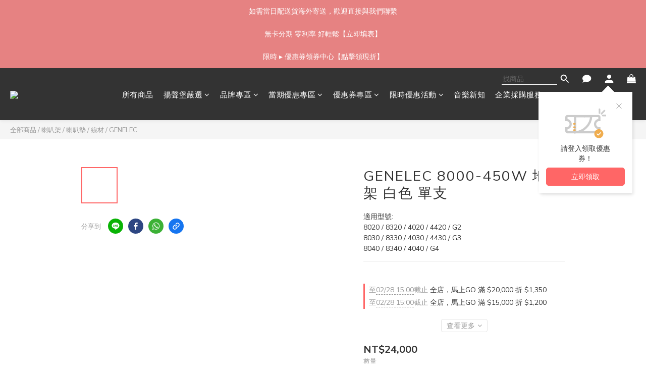

--- FILE ---
content_type: text/html; charset=utf-8
request_url: https://www.ensemblemusic.com.tw/products/genelec-8000-450w-stand
body_size: 106364
content:
<!DOCTYPE html>
<html lang="zh-hant"><head>  <!-- prefetch dns -->
<meta http-equiv="x-dns-prefetch-control" content="on">
<link rel="dns-prefetch" href="https://cdn.shoplineapp.com">
<link rel="preconnect" href="https://cdn.shoplineapp.com" crossorigin>
<link rel="dns-prefetch" href="https://shoplineimg.com">
<link rel="preconnect" href="https://shoplineimg.com">
<link rel="dns-prefetch" href="https://shoplineimg.com">
<link rel="preconnect" href="https://shoplineimg.com" title="image-service-origin">

  <link rel="preload" href="https://cdn.shoplineapp.com/s/javascripts/currencies.js" as="script">




      <link rel="preload" as="image" href="https://shoplineimg.com/65190bc9a15766003cd85c31/65d70ee87cf451001d1c54a5/800x.webp?source_format=jpg" media="(max-height: 950px)">

<!-- Wrap what we need here -->


<!-- SEO -->
  
    <title ng-non-bindable>GENELEC 8000-450W 地板架 白色 單支</title>

  <meta name="description" content="適用型號: 
8020 / 8320 / 4020 / 4420 / G2
8030 / 8330 / 4030 / 4430 / G3
8040 / 8340 / 4040 / G4">

    <meta name="keywords" content="GENELEC,8000,450W,地板架,白色,單支">



<!-- Meta -->
  

    <meta property="og:title" content="GENELEC 8000-450W 地板架 白色 單支">

  <meta property="og:type" content="product"/>

    <meta property="og:url" content="https://www.ensemblemusic.com.tw/products/genelec-8000-450w-stand">
    <link rel="canonical" href="https://www.ensemblemusic.com.tw/products/genelec-8000-450w-stand">

  <meta property="og:description" content="適用型號: 
8020 / 8320 / 4020 / 4420 / G2
8030 / 8330 / 4030 / 4430 / G3
8040 / 8340 / 4040 / G4">

    <meta property="og:image" content="https://img.shoplineapp.com/media/image_clips/65d70ee87cf451001d1c54a5/original.jpg?1708592871">
    <meta name="thumbnail" content="https://img.shoplineapp.com/media/image_clips/65d70ee87cf451001d1c54a5/original.jpg?1708592871">

    <meta property="fb:app_id" content="724453999720990">



    <script type="application/ld+json">
    {"@context":"https://schema.org","@type":"WebSite","name":"Ensemble Music Center 全台最專業音樂商城","url":"https://www.ensemblemusic.com.tw"}
    </script>


<!-- locale meta -->


  <meta name="viewport" content="width=device-width, initial-scale=1.0, viewport-fit=cover">
<meta name="mobile-web-app-capable" content="yes">
<meta name="format-detection" content="telephone=no" />
<meta name="google" value="notranslate">

<!-- Shop icon -->
  <link rel="shortcut icon" type="image/png" href="https://img.shoplineapp.com/media/image_clips/652919e4c9ac0b002093c14c/original.png?1697192420">




<!--- Site Ownership Data -->
    <meta name="google-site-verification" content="WXMurHJuBZD6UEIPeQITWYUdAKqDwPFBC-tsHSwh9Z0">
    <meta name="facebook-domain-verification" content="9nrfcloxf0tdiey8pr8qxgb0uwcmz9">
    <meta name="google-site-verification" content="4LUWwIWStmEGYpvzwwoTCRE6DRL5LyHbJEfWGdxpGoU">
<!--- Site Ownership Data End-->

<!-- Styles -->


        <link rel="stylesheet" media="all" href="https://cdn.shoplineapp.com/assets/lib/bootstrap-3.4.1-4ccbe929d8684c8cc83f72911d02f011655dbd6b146a879612fadcdfa86fa7c7.css" onload="" />

        <link rel="stylesheet" media="print" href="https://cdn.shoplineapp.com/assets/theme_vendor-6eb73ce39fd4a86f966b1ab21edecb479a1d22cae142252ad701407277a4d3be.css" onload="this.media='all'" />


        <link rel="stylesheet" media="print" href="https://cdn.shoplineapp.com/assets/shop-2c8ce8b30f079a0263f27ffd5dfdfce0151366469f06a9a110fb7808a01448e0.css" onload="this.media=&quot;all&quot;" />

            <link rel="stylesheet" media="all" href="https://cdn.shoplineapp.com/assets/v2_themes/ultra_chic/page-product-detail-015b130e51f0ed36464eb1bc00f708ee54234f0f3dece7045cdd667a8c6dc8fb.css" onload="" />


    






  <link rel="stylesheet" media="all" href="https://cdn.shoplineapp.com/packs/css/intl_tel_input-0d9daf73.chunk.css" />








<script type="text/javascript">
  window.mainConfig = JSON.parse('{\"sessionId\":\"\",\"merchantId\":\"65190bc9a15766003cd85c31\",\"appCoreHost\":\"shoplineapp.com\",\"assetHost\":\"https://cdn.shoplineapp.com/packs/\",\"apiBaseUrl\":\"http://shoplineapp.com\",\"eventTrackApi\":\"https://events.shoplytics.com/api\",\"frontCommonsApi\":\"https://front-commons.shoplineapp.com/api\",\"appendToUrl\":\"\",\"env\":\"production\",\"merchantData\":{\"_id\":\"65190bc9a15766003cd85c31\",\"addon_limit_enabled\":false,\"base_country_code\":\"TW\",\"base_currency\":{\"id\":\"twd\",\"iso_code\":\"TWD\",\"alternate_symbol\":\"NT$\",\"name\":\"New Taiwan Dollar\",\"symbol_first\":true,\"subunit_to_unit\":1},\"base_currency_code\":\"TWD\",\"beta_feature_keys\":[],\"brand_home_url\":\"https://www.ensemblemusic.com.tw\",\"checkout_setting\":{\"enable_membership_autocheck\":true,\"enable_subscription_autocheck\":true,\"enforce_user_login_on_checkout\":true,\"enable_sc_fast_checkout\":false,\"multi_checkout\":{\"enabled\":false}},\"current_plan_key\":\"basket\",\"current_theme_key\":\"ultra_chic\",\"delivery_option_count\":7,\"enabled_stock_reminder\":false,\"handle\":\"ensemblemusiccenter\",\"identifier\":\"\",\"instagram_access_token\":\"\",\"instagram_id\":\"\",\"invoice_activation\":\"inactive\",\"is_image_service_enabled\":true,\"mobile_logo_media_url\":\"https://img.shoplineapp.com/media/image_clips/652e5009e15af70017183006/original.png?1697533961\",\"name\":\"Ensemble Music Center 全台最專業音樂商城\",\"order_setting\":{\"invoice_activation\":\"inactive\",\"short_message_activation\":\"inactive\",\"default_out_of_stock_reminder\":false,\"auto_cancel_expired_orders\":false,\"auto_revert_credit\":false,\"enabled_order_auth_expiry\":true,\"enable_order_split_einvoice_reissue\":false,\"no_duplicate_uniform_invoice\":false,\"hourly_auto_invoice\":false,\"enabled_location_id\":false,\"enabled_sf_hidden_product_name\":false,\"customer_return_order\":{\"enabled\":false,\"available_return_days\":\"7\"},\"customer_cancel_order\":{\"enabled\":false,\"auto_revert_credit\":false},\"custom_fields\":[{\"type\":\"text\",\"label\":\"發票若需要開立 統編/抬頭 請填寫資訊\",\"display_type\":\"text_field\",\"name_translations\":{\"zh-hant\":\"發票若需要開立 統編/抬頭 請填寫資訊\"},\"hint_translations\":{\"zh-hant\":\"統編 / 抬頭\"},\"field_id\":\"66ffd0aa6c5c94000fc3fab3\"},{\"type\":\"textarea\",\"label\":\"* 本店支援 line pay 付款，歡迎使用 line pay 進行結帳！\",\"display_type\":\"text_field\",\"name_translations\":{\"zh-hant\":\"* 本店支援 LINE Pay 付款，歡迎使用 LINE Pay 進行結帳！\"}},{\"type\":\"textarea\",\"label\":\"* 若需要 支付寶 alipay / 微信支付 wechat pay 或其他支付方式，請洽右下角客服人員。\",\"display_type\":\"text_field\",\"name_translations\":{\"zh-hant\":\"* 若需要 支付寶 Alipay / 微信支付 WeChat Pay 或其他支付方式，請洽右下角客服人員。\"}}],\"invoice\":{\"tax_id\":\"\"},\"line_messenging\":{\"status\":\"active\"},\"facebook_messenging\":{\"status\":\"active\"},\"status_update_sms\":{\"status\":\"deactivated\"},\"private_info_handle\":{\"enabled\":false,\"custom_fields_enabled\":false}},\"payment_method_count\":16,\"product_setting\":{\"enabled_product_review\":true,\"variation_display\":\"swatches\",\"price_range_enabled\":true,\"enabled_pos_product_customized_price\":false,\"enabled_pos_product_price_tier\":false,\"pos_product_channel_price_status\":\"off\",\"enabled_pos_pinned_product\":false,\"show_max_discount_rate\":{\"enabled\":false,\"display_type\":\"percent\"}},\"promotion_setting\":{\"one_coupon_limit_enabled\":true,\"show_promotion_reminder\":true,\"show_coupon\":true,\"multi_order_discount_strategy\":\"order_or_tier_promotion\",\"order_promotions_ignore_exclude_product\":true,\"reward_campaigns_ignore_exclude_product\":false,\"order_gift_exclude_credit_and_point\":true,\"promotion_returned_toggle\":false,\"order_gift_threshold_mode\":\"after_all_discounts\",\"category_item_gift_threshold_mode\":\"after_all_discounts\",\"order_free_shipping_threshold_mode\":\"after_all_discounts\",\"category_item_free_shipping_threshold_mode\":\"after_all_discounts\"},\"rollout_keys\":[\"2FA_google_authenticator\",\"3_layer_category\",\"3_layer_navigation\",\"3_layer_variation\",\"711_CB_13countries\",\"711_CB_pickup_TH\",\"711_c2b_report_v2\",\"711_cross_delivery\",\"AdminCancelRecurringSubscription_V1\",\"MC_WA_Template_Management\",\"MC_manual_order\",\"MO_Apply_Coupon_Code\",\"StaffCanBeDeleted_V1\",\"SummaryStatement_V1\",\"UTM_export\",\"UTM_register\",\"abandoned_cart_notification\",\"add_system_fontstyle\",\"add_to_cart_revamp\",\"addon_products_limit_10\",\"addon_products_limit_unlimited\",\"addon_quantity\",\"address_format_batch2\",\"address_format_jp\",\"address_format_my\",\"address_format_us\",\"address_format_vn\",\"admin_app_extension\",\"admin_clientele_profile\",\"admin_custom_domain\",\"admin_image_service\",\"admin_logistic_bank_account\",\"admin_manual_order\",\"admin_realtime\",\"admin_vietnam_dong\",\"admin_whitelist_ip\",\"adminapp_order_form\",\"adminapp_wa_contacts_list\",\"ads_system_new_tab\",\"adyen_my_sc\",\"affiliate_by_product\",\"affiliate_dashboard\",\"affiliate_kol_report_appstore\",\"alipay_hk_sc\",\"amazon_product_review\",\"android_pos_agent_clockin_n_out\",\"android_pos_purchase_order_partial_in_storage\",\"android_pos_save_send_receipt\",\"android_pos_v2_force_upgrade_version_1-50-0_date_2025-08-30\",\"app_categories_filtering\",\"app_multiplan\",\"app_subscription_prorated_billing\",\"apply_multi_order_discount\",\"apps_store\",\"apps_store_blog\",\"apps_store_fb_comment\",\"apps_store_wishlist\",\"appstore_free_trial\",\"archive_order_data\",\"archive_order_ui\",\"assign_products_to_category\",\"auth_flow_revamp\",\"auto_credit\",\"auto_credit_notify\",\"auto_credit_percentage\",\"auto_credit_recurring\",\"auto_reply_comment\",\"auto_reply_fb\",\"auto_save_sf_plus_address\",\"availability_buy_online_pickup_instore\",\"availability_preview_buy_online_pickup_instore\",\"back_in_stock_appstore\",\"basket_comparising_link_CNY\",\"basket_comparising_link_HKD\",\"basket_comparising_link_TWD\",\"basket_invoice_field\",\"basket_pricing_page_cny\",\"basket_pricing_page_hkd\",\"basket_pricing_page_myr\",\"basket_pricing_page_sgd\",\"basket_pricing_page_thb\",\"basket_pricing_page_twd\",\"basket_pricing_page_usd\",\"basket_pricing_page_vnd\",\"basket_subscription_coupon\",\"basket_subscription_email\",\"bianco_setting\",\"bidding_select_product\",\"bing_ads\",\"birthday_format_v2\",\"block_gtm_for_lighthouse\",\"blog\",\"blog_app\",\"blog_revamp_admin\",\"blog_revamp_admin_category\",\"blog_revamp_doublewrite\",\"blog_revamp_related_products\",\"blog_revamp_shop_category\",\"blog_revamp_singleread\",\"breadcrumb\",\"broadcast_addfilter\",\"broadcast_advanced_filters\",\"broadcast_analytics\",\"broadcast_center\",\"broadcast_clone\",\"broadcast_email_html\",\"broadcast_facebook_template\",\"broadcast_line_template\",\"broadcast_preset_time\",\"broadcast_to_unsubscribers_sms\",\"broadcast_unsubscribe_email\",\"bulk_action_customer\",\"bulk_action_product\",\"bulk_assign_point\",\"bulk_import_multi_lang\",\"bulk_payment_delivery_setting\",\"bulk_printing_labels_711C2C\",\"bulk_update_dynamic_fields\",\"bulk_update_job\",\"bulk_update_new_fields\",\"bulk_update_product_download_with_filter\",\"bulk_update_tag\",\"bulk_update_tag_enhancement\",\"bundle_add_type\",\"bundle_group\",\"bundle_page\",\"bundle_pricing\",\"bundle_promotion_apply_enhancement\",\"bundle_stackable\",\"buy_at_amazon\",\"buy_button\",\"buy_now_button\",\"buy_online_pickup_instore\",\"buyandget_promotion\",\"callback_service\",\"cancel_order_by_customer\",\"cancel_order_by_customer_v2\",\"cart_addon\",\"cart_addon_condition\",\"cart_addon_limit\",\"cart_use_product_service\",\"cart_uuid\",\"category_banner_multiple\",\"category_limit_unlimited\",\"category_sorting\",\"channel_amazon\",\"channel_fb\",\"channel_integration\",\"channel_line\",\"charge_shipping_fee_by_product_qty\",\"chat_widget\",\"chat_widget_facebook\",\"chat_widget_ig\",\"chat_widget_line\",\"chat_widget_livechat\",\"chat_widget_whatsapp\",\"chatbot_card_carousel\",\"chatbot_card_template\",\"chatbot_image_widget\",\"chatbot_keywords_matching\",\"chatbot_welcome_template\",\"checkout_membercheckbox_toggle\",\"checkout_setting\",\"cn_pricing_page_2019\",\"combine_orders_app\",\"comment_list_export\",\"component_h1_tag\",\"connect_new_facebookpage\",\"consolidated_billing\",\"cookie_consent\",\"country_code\",\"coupon_center_back_to_cart\",\"coupon_notification\",\"coupon_v2\",\"create_staff_revamp\",\"credit_amount_condition_hidden\",\"credit_campaign\",\"credit_condition_5_tier_ec\",\"credit_installment_payment_fee_hidden\",\"credit_point_report\",\"credit_point_triggerpoint\",\"crm_email_custom\",\"crm_notify_preview\",\"crm_sms_custom\",\"crm_sms_notify\",\"cross_shop_tracker\",\"custom_css\",\"custom_notify\",\"custom_order_export\",\"customer_advanced_filter\",\"customer_coupon\",\"customer_custom_field_limit_5\",\"customer_data_secure\",\"customer_edit\",\"customer_export_v2\",\"customer_group\",\"customer_group_analysis\",\"customer_group_broadcast\",\"customer_group_filter_p2\",\"customer_group_filter_p3\",\"customer_group_regenerate\",\"customer_group_sendcoupon\",\"customer_group_smartrfm_filter\",\"customer_import_50000_failure_report\",\"customer_import_v2\",\"customer_import_v3\",\"customer_list\",\"customer_new_report\",\"customer_referral\",\"customer_referral_notify\",\"customer_search_match\",\"customer_tag\",\"dashboard_v2\",\"dashboard_v2_revamp\",\"date_picker_v2\",\"deep_link_support_linepay\",\"deep_link_support_payme\",\"deep_search\",\"default_theme_ultrachic\",\"delivery_time\",\"delivery_time_with_quantity\",\"design_submenu\",\"dev_center_app_store\",\"disable_footer_brand\",\"disable_old_upgrade_reminder\",\"domain_applicable\",\"doris_bien_setting\",\"dusk_setting\",\"ec_order_unlimit\",\"ecpay_expirydate\",\"ecpay_payment_gateway\",\"einvoice_bulk_update\",\"einvoice_edit\",\"einvoice_list_by_day\",\"einvoice_newlogic\",\"email_credit_expire_notify\",\"email_custom\",\"email_member_forget_password_notify\",\"email_member_register_notify\",\"email_order_notify\",\"email_verification\",\"enable_body_script\",\"enable_calculate_api_promotion_apply\",\"enable_calculate_api_promotion_filter\",\"enable_cart_api\",\"enable_cart_service\",\"enable_corejs_splitting\",\"enable_lazysizes_image_tag\",\"enable_new_css_bundle\",\"enable_order_status_callback_revamp_for_promotion\",\"enable_order_status_callback_revamp_for_storefront\",\"enable_promotion_usage_record\",\"enable_shopjs_splitting\",\"enhanced_catalog_feed\",\"exclude_product\",\"exclude_product_v2\",\"execute_shipment_permission\",\"export_inventory_report_v2\",\"express_cart\",\"express_checkout_pages\",\"extend_reminder\",\"facebook_ads\",\"facebook_dia\",\"facebook_line_promotion_notify\",\"facebook_login\",\"facebook_messenger_subscription\",\"facebook_notify\",\"facebook_pixel_manager\",\"fb_1on1_chat\",\"fb_broadcast\",\"fb_broadcast_sc\",\"fb_broadcast_sc_p2\",\"fb_comment_app\",\"fb_entrance_optimization\",\"fb_feed_unlimit\",\"fb_group\",\"fb_menu\",\"fb_messenger_onetime_notification\",\"fb_multi_category_feed\",\"fb_offline_conversions_api\",\"fb_pixel_matching\",\"fb_pixel_v2\",\"fb_post_management\",\"fb_product_set\",\"fb_quick_signup_link\",\"fb_shop_now_button\",\"fb_ssapi\",\"fb_sub_button\",\"fb_welcome_msg\",\"fbe_oe\",\"fbe_shop\",\"fbe_v2\",\"fbe_v2_edit\",\"feature_alttag_phase1\",\"feature_alttag_phase2\",\"flash_price_campaign\",\"fm_order_receipt\",\"fmt_c2c_newlabel\",\"fmt_revision\",\"footer_brand\",\"footer_builder\",\"footer_builder_new\",\"form_builder\",\"form_builder_access\",\"form_builder_user_management\",\"form_builder_v2_elements\",\"form_builder_v2_receiver\",\"form_builder_v2_report\",\"freeshipping_promotion_condition\",\"get_coupon\",\"get_promotions_by_cart\",\"gift_promotion_condition\",\"gift_shipping_promotion_discount_condition\",\"gifts_limit_10\",\"gifts_limit_unlimited\",\"gmv_revamp\",\"godaddy\",\"google_ads_api\",\"google_ads_manager\",\"google_analytics_4\",\"google_analytics_manager\",\"google_content_api\",\"google_dynamic_remarketing_tag\",\"google_enhanced_conversions\",\"google_preorder_feed\",\"google_product_category_3rdlayer\",\"google_recaptcha\",\"google_remarketing_manager\",\"google_signup_login\",\"google_tag_manager\",\"gp_tw_sc\",\"group_url_bind_post_live\",\"h2_tag_phase1\",\"hct_logistics_bills_report\",\"hidden_product\",\"hidden_product_p2\",\"hide_credit_point_record_balance\",\"hk_pricing_page_2019\",\"hkd_pricing_page_disabled_2020\",\"ig_browser_notify\",\"ig_live\",\"ig_login_entrance\",\"ig_new_api\",\"image_gallery\",\"image_gallery_p2\",\"image_host_by_region\",\"image_limit_100000\",\"image_limit_30000\",\"image_widget_mobile\",\"inbox_manual_order\",\"inbox_send_cartlink\",\"increase_variation_limit\",\"instagram_create_post\",\"instagram_post_sales\",\"instant_order_form\",\"integrated_label_711\",\"integrated_sfexpress\",\"integration_one\",\"inventory_change_reason\",\"inventory_search_v2\",\"job_api_products_export\",\"job_api_user_export\",\"job_product_import\",\"jquery_v3\",\"kingsman_v2_setting\",\"layout_engine_service_kingsman_blogs\",\"layout_engine_service_kingsman_member_center\",\"layout_engine_service_kingsman_pdp\",\"layout_engine_service_kingsman_plp\",\"layout_engine_service_kingsman_promotions\",\"line_1on1_chat\",\"line_abandon_notification\",\"line_ads_tag\",\"line_broadcast\",\"line_ec\",\"line_in_chat_shopping\",\"line_live\",\"line_login\",\"line_login_mobile\",\"line_point_cpa_tag\",\"line_shopping_new_fields\",\"line_signup\",\"live_after_keyword\",\"live_ai_tag_comments\",\"live_announce_bids\",\"live_announce_buyer\",\"live_bidding\",\"live_broadcast_v2\",\"live_bulk_checkoutlink\",\"live_bulk_edit\",\"live_checkout_notification\",\"live_checkout_notification_all\",\"live_checkout_notification_message\",\"live_comment_discount\",\"live_comment_robot\",\"live_create_product_v2\",\"live_crosspost\",\"live_dashboard_product\",\"live_event_discount\",\"live_exclusive_price\",\"live_fb_group\",\"live_fhd_video\",\"live_general_settings\",\"live_group_event\",\"live_host_panel\",\"live_ig_messenger_broadcast\",\"live_ig_product_recommend\",\"live_im_switch\",\"live_keyword_switch\",\"live_line_broadcast\",\"live_line_management\",\"live_line_multidisplay\",\"live_luckydraw_enhancement\",\"live_messenger_broadcast\",\"live_order_block\",\"live_print_advanced\",\"live_product_recommend\",\"live_shopline_announcement\",\"live_shopline_beauty_filter\",\"live_shopline_keyword\",\"live_shopline_product_card\",\"live_shopline_view\",\"live_shopline_view_marquee\",\"live_show_storefront_facebook\",\"live_show_storefront_shopline\",\"live_stream_settings\",\"locale_revamp\",\"lock_cart_sc_product\",\"logistic_bill_v2_711_b2c\",\"logistic_bill_v2_711_c2c\",\"logo_favicon\",\"luckydraw_products\",\"luckydraw_qualification\",\"manual_activation\",\"manual_order\",\"manual_order_7-11\",\"manual_order_ec_to_sc\",\"manually_bind_post\",\"marketing_affiliate\",\"marketing_affiliate_p2\",\"mc-history-instant\",\"mc_711crossborder\",\"mc_ad_tag\",\"mc_assign_message\",\"mc_auto_bind_member\",\"mc_autoreply_cotent\",\"mc_autoreply_question\",\"mc_autoreply_trigger\",\"mc_broadcast\",\"mc_broadcast_v2\",\"mc_bulk_read\",\"mc_chatbot_template\",\"mc_delete_message\",\"mc_edit_cart\",\"mc_history_instant\",\"mc_history_post\",\"mc_im\",\"mc_inbox_autoreply\",\"mc_input_status\",\"mc_instant_notifications\",\"mc_invoicetitle_optional\",\"mc_keyword_autotagging\",\"mc_line_broadcast\",\"mc_line_broadcast_all_friends\",\"mc_line_cart\",\"mc_logistics_hct\",\"mc_logistics_tcat\",\"mc_manage_blacklist\",\"mc_mark_todo\",\"mc_new_menu\",\"mc_phone_tag\",\"mc_reminder_unpaid\",\"mc_reply_pic\",\"mc_setting_message\",\"mc_setting_orderform\",\"mc_shop_message_refactor\",\"mc_smart_advice\",\"mc_sort_waitingtime\",\"mc_sort_waitingtime_new\",\"mc_tw_invoice\",\"media_gcp_upload\",\"member_center_profile_revamp\",\"member_import_notify\",\"member_info_reward\",\"member_info_reward_subscription\",\"member_password_setup_notify\",\"member_points\",\"member_points_notify\",\"member_price\",\"membership_tier_double_write\",\"membership_tier_notify\",\"membership_tiers\",\"memebr_center_point_credit_revamp\",\"menu_limit_100\",\"menu_limit_unlimited\",\"merchant_automatic_payment_setting\",\"merchant_bills_banktransfer\",\"message_center_v3\",\"message_revamp\",\"mo_remove_discount\",\"mobile_and_email_signup\",\"mobile_signup_p2\",\"modularize_address_format\",\"molpay_credit_card\",\"multi_lang\",\"multicurrency\",\"my_pricing_page_2019\",\"myapp_reauth_alert\",\"myr_pricing_page_disabled_2020\",\"new_app_subscription\",\"new_layout_for_mobile_and_pc\",\"new_onboarding_flow\",\"new_return_management\",\"new_settings_apply_all_promotion\",\"new_signup_flow\",\"new_sinopac_3d\",\"notification_custom_sending_time\",\"npb_theme_philia\",\"npb_widget_font_size_color\",\"ob_revamp\",\"ob_sgstripe\",\"ob_twecpay\",\"oceanpay\",\"old_fbe_removal\",\"onboarding_basketplan\",\"onboarding_handle\",\"one_new_filter\",\"one_page_store\",\"one_page_store_1000\",\"one_page_store_checkout\",\"one_page_store_clone\",\"one_page_store_product_set\",\"online_credit_redemption_toggle\",\"online_store_design\",\"online_store_design_setup_guide_basketplan\",\"order_add_to_cart\",\"order_archive_calculation_revamp_crm_amount\",\"order_archive_calculation_revamp_crm_member\",\"order_archive_product_testing\",\"order_archive_testing\",\"order_archive_testing_crm\",\"order_archive_testing_order_details\",\"order_archive_testing_return_order\",\"order_confirmation_slip_upload\",\"order_custom_field_limit_5\",\"order_custom_notify\",\"order_decoupling_product_revamp\",\"order_discount_stackable\",\"order_export_366day\",\"order_export_v2\",\"order_filter_shipped_date\",\"order_message_broadcast\",\"order_new_source\",\"order_promotion_split\",\"order_search_custom_field\",\"order_search_sku\",\"order_select_across_pages\",\"order_sms_notify\",\"order_split\",\"order_status_non_automation\",\"order_status_tag_color\",\"order_tag\",\"orderemail_new_logic\",\"other_custom_notify\",\"out_of_stock_order\",\"page_builder_revamp\",\"page_builder_revamp_theme_setting\",\"page_builder_revamp_theme_setting_initialized\",\"page_builder_section_cache_enabled\",\"page_builder_widget_accordion\",\"page_builder_widget_blog\",\"page_builder_widget_category\",\"page_builder_widget_collage\",\"page_builder_widget_countdown\",\"page_builder_widget_custom_liquid\",\"page_builder_widget_instagram\",\"page_builder_widget_product_text\",\"page_builder_widget_subscription\",\"page_builder_widget_video\",\"page_limit_unlimited\",\"page_view_cache\",\"pakpobox\",\"partial_free_shipping\",\"payme\",\"payment_condition\",\"payment_fee_config\",\"payment_image\",\"payment_slip_notify\",\"paypal_upgrade\",\"pdp_image_lightbox\",\"pdp_image_lightbox_icon\",\"pending_subscription\",\"philia_setting\",\"pickup_remember_store\",\"plp_label_wording\",\"plp_product_seourl\",\"plp_variation_selector\",\"plp_wishlist\",\"point_campaign\",\"point_redeem_to_cash\",\"pos_only_product_settings\",\"pos_retail_store_price\",\"pos_setup_guide_basketplan\",\"post_cancel_connect\",\"post_commerce_stack_comment\",\"post_fanpage_luckydraw\",\"post_fb_group\",\"post_general_setting\",\"post_lock_pd\",\"post_sales_dashboard\",\"postsale_auto_reply\",\"postsale_create_post\",\"postsale_ig_auto_reply\",\"postsales_connect_multiple_posts\",\"preset_publish\",\"product_available_time\",\"product_cost_permission\",\"product_feed_info\",\"product_feed_manager_availability\",\"product_feed_revamp\",\"product_index_v2\",\"product_info\",\"product_limit_1000\",\"product_limit_unlimited\",\"product_log_v2\",\"product_page_limit_10\",\"product_quantity_update\",\"product_recommendation_abtesting\",\"product_revamp_doublewrite\",\"product_revamp_singleread\",\"product_review_import\",\"product_review_import_installable\",\"product_review_plp\",\"product_review_reward\",\"product_search\",\"product_set_revamp\",\"product_set_v2_enhancement\",\"product_summary\",\"promotion_blacklist\",\"promotion_filter_by_date\",\"promotion_first_purchase\",\"promotion_hour\",\"promotion_limit_10\",\"promotion_limit_100\",\"promotion_limit_unlimited\",\"promotion_minitem\",\"promotion_page\",\"promotion_page_reminder\",\"promotion_page_seo_button\",\"promotion_record_archive_test\",\"promotion_reminder\",\"purchase_limit_campaign\",\"quick_answer\",\"recaptcha_reset_pw\",\"redirect_301_settings\",\"rejected_bill_reminder\",\"remove_fblike_sc\",\"repay_cookie\",\"replace_janus_interface\",\"replace_lms_old_oa_interface\",\"reports\",\"revert_credit\",\"revert_credit_p2\",\"revert_credit_status\",\"sales_dashboard\",\"sangria_setting\",\"sc_advanced_keyword\",\"sc_ai_chat_analysis\",\"sc_ai_suggested_reply\",\"sc_alipay_standard\",\"sc_atm\",\"sc_auto_bind_member\",\"sc_autodetect_address\",\"sc_autodetect_paymentslip\",\"sc_autoreply_icebreaker\",\"sc_broadcast_permissions\",\"sc_clearcart\",\"sc_clearcart_all\",\"sc_comment_label\",\"sc_comment_list\",\"sc_conversations_statistics_sunset\",\"sc_download_adminapp\",\"sc_facebook_broadcast\",\"sc_facebook_live\",\"sc_fb_ig_subscription\",\"sc_gpt_chatsummary\",\"sc_gpt_content_generator\",\"sc_gpt_knowledge_base\",\"sc_group_pm_commentid\",\"sc_group_webhook\",\"sc_intercom\",\"sc_keywords\",\"sc_line_live_pl\",\"sc_list_search\",\"sc_live_line\",\"sc_lock_inventory\",\"sc_manual_order\",\"sc_mc_settings\",\"sc_mo_711emap\",\"sc_order_unlimit\",\"sc_outstock_msg\",\"sc_overall_statistics\",\"sc_overall_statistics_api_v3\",\"sc_overall_statistics_v2\",\"sc_pickup\",\"sc_post_feature\",\"sc_product_set\",\"sc_product_variation\",\"sc_sidebar\",\"sc_similar_question_replies\",\"sc_slp_subscription_promotion\",\"sc_standard\",\"sc_store_pickup\",\"sc_wa_contacts_list\",\"sc_wa_message_report\",\"sc_wa_permissions\",\"scheduled_home_page\",\"search_function_image_gallery\",\"security_center\",\"select_all_customer\",\"select_all_inventory\",\"send_coupon_notification\",\"session_expiration_period\",\"setup_guide_basketplan\",\"sfexpress_centre\",\"sfexpress_eflocker\",\"sfexpress_service\",\"sfexpress_store\",\"sg_onboarding_currency\",\"share_cart_link\",\"shop_builder_plp\",\"shop_category_filter\",\"shop_category_filter_bulk_action\",\"shop_product_search_rate_limit\",\"shop_related_recaptcha\",\"shop_template_advanced_setting\",\"shopback_cashback\",\"shopline_captcha\",\"shopline_email_captcha\",\"shopline_product_reviews\",\"shoplytics_api_ordersales_v4\",\"shoplytics_api_psa_wide_table\",\"shoplytics_benchmark\",\"shoplytics_broadcast_api_v3\",\"shoplytics_channel_store_permission\",\"shoplytics_credit_analysis\",\"shoplytics_customer_refactor_api_v3\",\"shoplytics_date_picker_v2\",\"shoplytics_event_realtime_refactor_api_v3\",\"shoplytics_events_api_v3\",\"shoplytics_export_flex\",\"shoplytics_homepage_v2\",\"shoplytics_invoices_api_v3\",\"shoplytics_lite\",\"shoplytics_membership_tier_growth\",\"shoplytics_orders_api_v3\",\"shoplytics_ordersales_v3\",\"shoplytics_payments_api_v3\",\"shoplytics_pro\",\"shoplytics_product_revamp_api_v3\",\"shoplytics_promotions_api_v3\",\"shoplytics_psa_multi_stores_export\",\"shoplytics_psa_sub_categories\",\"shoplytics_rfim_enhancement_v3\",\"shoplytics_session_metrics\",\"shoplytics_staff_api_v3\",\"shoplytics_to_hd\",\"shopping_session_enabled\",\"signin_register_revamp\",\"skya_setting\",\"sl_admin_inventory_count\",\"sl_admin_inventory_transfer\",\"sl_admin_purchase_order\",\"sl_admin_supplier\",\"sl_logistics_bulk_action\",\"sl_logistics_fmt_freeze\",\"sl_logistics_modularize\",\"sl_payment_alipay\",\"sl_payment_cc\",\"sl_payment_standard_v2\",\"sl_payment_type_check\",\"sl_payments_apple_pay\",\"sl_payments_cc_promo\",\"sl_payments_my_cc\",\"sl_payments_my_fpx\",\"sl_payments_sg_cc\",\"sl_payments_tw_cc\",\"sl_pos\",\"sl_pos_SHOPLINE_Payments_tw\",\"sl_pos_admin\",\"sl_pos_admin_cancel_order\",\"sl_pos_admin_delete_order\",\"sl_pos_admin_inventory_transfer\",\"sl_pos_admin_order_archive_testing\",\"sl_pos_admin_purchase_order\",\"sl_pos_admin_register_shift\",\"sl_pos_admin_staff\",\"sl_pos_agent_by_channel\",\"sl_pos_agent_clockin_n_out\",\"sl_pos_agent_performance\",\"sl_pos_android_A4_printer\",\"sl_pos_android_check_cart_items_with_local_db\",\"sl_pos_android_order_reduction\",\"sl_pos_android_receipt_enhancement\",\"sl_pos_app_order_archive_testing\",\"sl_pos_app_transaction_filter_enhance\",\"sl_pos_apps_store\",\"sl_pos_bugfender_log_reduction\",\"sl_pos_bulk_import_update_enhancement\",\"sl_pos_check_duplicate_create_order\",\"sl_pos_claim_coupon\",\"sl_pos_convert_order_to_cart_by_snapshot\",\"sl_pos_credit_redeem\",\"sl_pos_customerID_duplicate_check\",\"sl_pos_customer_info_enhancement\",\"sl_pos_customer_product_preference\",\"sl_pos_customized_price\",\"sl_pos_disable_touchid_unlock\",\"sl_pos_discount\",\"sl_pos_einvoice_alert\",\"sl_pos_einvoice_refactor\",\"sl_pos_feature_permission\",\"sl_pos_force_upgrade_1-109-0\",\"sl_pos_force_upgrade_1-110-1\",\"sl_pos_free_gifts_promotion\",\"sl_pos_from_Swift_to_OC\",\"sl_pos_iOS_A4_printer\",\"sl_pos_iOS_app_transaction_filter_enhance\",\"sl_pos_iOS_cashier_revamp_cart\",\"sl_pos_iOS_cashier_revamp_product_list\",\"sl_pos_iPadOS_version_upgrade_remind_16_0_0\",\"sl_pos_initiate_couchbase\",\"sl_pos_inventory_count\",\"sl_pos_inventory_count_difference_reason\",\"sl_pos_inventory_count_for_selected_products\",\"sl_pos_inventory_feature_module\",\"sl_pos_inventory_transfer_app_can_create_note_date\",\"sl_pos_inventory_transfer_insert_enhancement\",\"sl_pos_inventory_transfer_request\",\"sl_pos_invoice_carrier_scan\",\"sl_pos_invoice_product_name_filter\",\"sl_pos_invoice_swiftUI_revamp\",\"sl_pos_invoice_toast_show\",\"sl_pos_ios_receipt_info_enhancement\",\"sl_pos_ios_small_label_enhancement\",\"sl_pos_ios_version_upgrade_remind\",\"sl_pos_itc\",\"sl_pos_logo_terms_and_condition\",\"sl_pos_member_points\",\"sl_pos_member_price\",\"sl_pos_multiple_payments\",\"sl_pos_new_report_customer_analysis\",\"sl_pos_new_report_daily_payment_methods\",\"sl_pos_new_report_overview\",\"sl_pos_new_report_product_preorder\",\"sl_pos_new_report_transaction_detail\",\"sl_pos_no_minimum_age\",\"sl_pos_one_einvoice_setting\",\"sl_pos_order_reduction\",\"sl_pos_order_refactor_admin\",\"sl_pos_order_upload_using_pos_service\",\"sl_pos_partial_return\",\"sl_pos_password_setting_refactor\",\"sl_pos_payment\",\"sl_pos_payment_method_picture\",\"sl_pos_payment_method_prioritized_and_hidden\",\"sl_pos_payoff_preorder\",\"sl_pos_pin_products\",\"sl_pos_price_by_channel\",\"sl_pos_product_add_to_cart_refactor\",\"sl_pos_product_set\",\"sl_pos_product_variation_ui\",\"sl_pos_promotion\",\"sl_pos_promotion_by_channel\",\"sl_pos_purchase_order_onlinestore\",\"sl_pos_purchase_order_partial_in_storage\",\"sl_pos_receipt_enhancement\",\"sl_pos_receipt_information\",\"sl_pos_receipt_preorder_return_enhancement\",\"sl_pos_receipt_setting_by_channel\",\"sl_pos_receipt_swiftUI_revamp\",\"sl_pos_register_shift\",\"sl_pos_report_shoplytics_psi\",\"sl_pos_revert_credit\",\"sl_pos_save_send_receipt\",\"sl_pos_shopline_payment_invoice_new_flow\",\"sl_pos_show_coupon\",\"sl_pos_stock_refactor\",\"sl_pos_supplier_refactor\",\"sl_pos_terminal_bills\",\"sl_pos_terminal_settlement\",\"sl_pos_terminal_tw\",\"sl_pos_toast_revamp\",\"sl_pos_transaction_conflict\",\"sl_pos_transaction_view_admin\",\"sl_pos_transfer_onlinestore\",\"sl_pos_user_permission\",\"sl_pos_variation_setting_refactor\",\"sl_purchase_order_search_create_enhancement\",\"slp_bank_promotion\",\"slp_product_subscription\",\"slp_remember_credit_card\",\"slp_swap\",\"smart_omo_appstore\",\"smart_product_recommendation\",\"smart_product_recommendation_plus\",\"smart_product_recommendation_regular\",\"smart_recommended_related_products\",\"sms_broadcast\",\"sms_custom\",\"sms_with_shop_name\",\"social_channel_revamp\",\"social_channel_user\",\"social_name_in_order\",\"split_order_applied_creditpoint\",\"sso_lang_th\",\"sso_lang_vi\",\"staff_elasticsearch\",\"staff_limit_5\",\"staff_limit_unlimited\",\"staff_service_migration\",\"static_resource_host_by_region\",\"stop_slp_approvedemail\",\"store_pick_up\",\"storefront_app_extension\",\"storefront_return\",\"stripe_3d_secure\",\"stripe_3ds_cny\",\"stripe_3ds_hkd\",\"stripe_3ds_myr\",\"stripe_3ds_sgd\",\"stripe_3ds_thb\",\"stripe_3ds_usd\",\"stripe_3ds_vnd\",\"stripe_google_pay\",\"stripe_payment_intents\",\"stripe_radar\",\"stripe_subscription_my_account\",\"structured_data\",\"studio_livestream\",\"sub_sgstripe\",\"subscription_config_edit\",\"subscription_config_edit_delivery_payment\",\"subscription_currency\",\"subscription_order_expire_notify\",\"subscription_order_notify\",\"subscription_product\",\"subscription_promotion\",\"tappay_3D_secure\",\"tappay_sdk_v2_3_2\",\"tappay_sdk_v3\",\"tax_inclusive_setting\",\"taxes_settings\",\"tcat_711pickup_sl_logisitics\",\"tcat_logistics_bills_report\",\"tcat_newlabel\",\"th_pricing_page_2020\",\"thb_pricing_page_disabled_2020\",\"theme_bianco\",\"theme_doris_bien\",\"theme_kingsman_v2\",\"theme_level_3\",\"theme_sangria\",\"theme_ultrachic\",\"tier_birthday_credit\",\"tier_member_points\",\"tier_member_price\",\"tier_reward_app_availability\",\"tier_reward_app_p2\",\"tier_reward_credit\",\"tnc-checkbox\",\"toggle_mobile_category\",\"tw_app_shopback_cashback\",\"tw_fm_sms\",\"tw_pricing_page_2019\",\"tw_stripe_subscription\",\"twd_pricing_page_disabled_2020\",\"uc_integration\",\"uc_v2_endpoints\",\"ultra_setting\",\"unified_admin\",\"use_ngram_for_order_search\",\"user_center_social_channel\",\"user_credits\",\"variant_image_selector\",\"variant_saleprice_cost_weight\",\"variation_label_swatches\",\"varm_setting\",\"vn_pricing_page_2020\",\"vnd_pricing_page_disabled_2020\",\"wa_broadcast_customer_group\",\"wa_system_template\",\"wa_template_custom_content\",\"whatsapp_accept_marketing\",\"whatsapp_catalog\",\"whatsapp_extension\",\"whatsapp_order_form\",\"whatsapp_orderstatus_toggle\",\"wishlist_app\",\"yahoo_dot\",\"youtube_accounting_linking\",\"youtube_live_shopping\",\"zotabox_installable\"],\"shop_default_home_url\":\"https://ensemblemusiccenter.shoplineapp.com\",\"shop_status\":\"open\",\"show_sold_out\":false,\"sl_payment_merchant_id\":\"2534719382178902016\",\"supported_languages\":[\"en\",\"zh-hant\"],\"tags\":[\"retail\"],\"time_zone\":\"Asia/Taipei\",\"updated_at\":\"2026-01-23T11:14:39.973Z\",\"user_setting\":{\"_id\":\"65190bc98aadad000e4d5085\",\"created_at\":\"2023-10-01T06:03:53.498Z\",\"data\":{\"general_fields\":[{\"type\":\"gender\",\"options\":{\"order\":{\"include\":\"false\",\"required\":\"false\"},\"signup\":{\"include\":\"false\",\"required\":\"false\"},\"profile\":{\"include\":\"false\",\"required\":\"false\"}}},{\"type\":\"birthday\",\"options\":{\"order\":{\"include\":\"false\",\"required\":\"false\"},\"signup\":{\"include\":\"false\",\"required\":\"false\"},\"profile\":{\"include\":\"false\",\"required\":\"false\"}}}],\"minimum_age_limit\":13,\"custom_fields\":[],\"signup_method\":\"email\",\"sms_verification\":{\"status\":\"false\",\"supported_countries\":[\"*\"]},\"facebook_login\":{\"status\":\"active\",\"app_id\":\"724453999720990\"},\"enable_facebook_comment\":{\"status\":\"active\"},\"facebook_comment\":null,\"line_login\":{\"status\":\"active\"},\"recaptcha_signup\":{\"status\":\"false\",\"site_key\":\"\"},\"email_verification\":{\"status\":\"true\"},\"login_with_verification\":{\"status\":\"false\"},\"upgrade_reminder\":null,\"birthday_format\":\"YYYY/MM/DD\",\"send_birthday_credit_period\":\"monthly\",\"member_info_reward\":{\"enabled\":false,\"reward_on\":[],\"coupons\":{\"enabled\":false,\"promotion_ids\":[]}},\"enable_age_policy\":false,\"enable_user_credit\":true,\"user_credit_expired\":{\"sms\":{\"status\":\"active\"},\"email\":{\"status\":\"active\"},\"line_mes_api\":{\"status\":\"inactive\"}},\"coupon_before_end\":{\"sms\":{\"status\":\"inactive\"},\"email\":{\"status\":\"active\"},\"line_mes_api\":{\"status\":\"inactive\"}},\"abandoned_cart_reminder\":{\"sms\":{\"status\":\"inactive\"},\"email\":{\"status\":\"active\"},\"line_mes_api\":{\"status\":\"active\"}},\"coupon_before_start\":{\"sms\":{\"status\":\"inactive\"},\"email\":{\"status\":\"active\"},\"line_mes_api\":{\"status\":\"inactive\"}}},\"item_type\":\"\",\"key\":\"users\",\"name\":null,\"owner_id\":\"65190bc9a15766003cd85c31\",\"owner_type\":\"Merchant\",\"publish_status\":\"published\",\"status\":\"active\",\"updated_at\":\"2025-03-19T04:15:16.909Z\",\"value\":null}},\"localeData\":{\"loadedLanguage\":{\"name\":\"繁體中文\",\"code\":\"zh-hant\"},\"supportedLocales\":[{\"name\":\"繁體中文\",\"code\":\"zh-hant\"}]},\"currentUser\":null,\"themeSettings\":{\"hide_language_selector\":true,\"is_multicurrency_enabled\":false,\"messages_enabled\":true,\"hide_languages\":[\"en\"],\"mobile_categories_collapsed\":true,\"mobile_categories_removed\":false,\"categories_collapsed\":true,\"image_fill\":false,\"variation_image_style\":\"circle\",\"variation_image_size\":\"md\",\"variation_image_selector_enabled\":true,\"variation_image_selector_variation\":\"1\",\"plp_variation_selector\":{\"enabled\":true,\"show_variation\":\"1\"},\"product_name_align\":\"center\",\"product_custom_label_style\":\"rounded-rectangle\",\"show_products_total\":true,\"category_page\":\"72\",\"hide_share_buttons\":false,\"goto_top\":true,\"enable_gdpr_cookies_banner\":false,\"page_background\":\"ffffff\",\"page_text\":\"333333\",\"page_text_link\":\"3493fb\",\"announcement_background\":\"e68282\",\"announcement_text\":\"ffffff\",\"header_background\":\"333333\",\"header_text\":\"ffffff\",\"header_icon\":\"ffffff\",\"primary_background\":\"ff6666\",\"primary_text\":\"ffffff\",\"buy_now_background\":\"333333\",\"buy_now_text\":\"FFFFFF\",\"footer_background\":\"333333\",\"footer_text\":\"ffffff\",\"footer_icon\":\"ffffff\",\"copyright_background\":\"e68282\",\"copyright_text\":\"ffffff\",\"anti_fraud_background\":\"ffffff\",\"anti_fraud_text\":\"e02020\",\"font_title\":\"Mulish\",\"font_size_title\":\"1\",\"font_paragraph\":\"Mulish\",\"font_size_paragraph\":\"1\",\"updated_with_new_page_builder\":true,\"secondary_color\":\"2c2c2c\",\"enabled_quick_cart\":true,\"plp_wishlist\":true,\"opens_in_new_tab\":true,\"buy_now_button\":{\"enabled\":true},\"show_promotions_on_product\":true,\"product_promotion_label_background\":\"c22d2d\",\"product_promotion_label_text\":\"ffffff\"},\"isMultiCurrencyEnabled\":false,\"features\":{\"plans\":{\"free\":{\"member_price\":false,\"cart_addon\":false,\"google_analytics_ecommerce\":false,\"membership\":false,\"shopline_logo\":true,\"user_credit\":{\"manaul\":false,\"auto\":false},\"variant_image_selector\":false},\"standard\":{\"member_price\":false,\"cart_addon\":false,\"google_analytics_ecommerce\":false,\"membership\":false,\"shopline_logo\":true,\"user_credit\":{\"manaul\":false,\"auto\":false},\"variant_image_selector\":false},\"starter\":{\"member_price\":false,\"cart_addon\":false,\"google_analytics_ecommerce\":false,\"membership\":false,\"shopline_logo\":true,\"user_credit\":{\"manaul\":false,\"auto\":false},\"variant_image_selector\":false},\"pro\":{\"member_price\":false,\"cart_addon\":false,\"google_analytics_ecommerce\":false,\"membership\":false,\"shopline_logo\":false,\"user_credit\":{\"manaul\":false,\"auto\":false},\"variant_image_selector\":false},\"business\":{\"member_price\":false,\"cart_addon\":false,\"google_analytics_ecommerce\":true,\"membership\":true,\"shopline_logo\":false,\"user_credit\":{\"manaul\":false,\"auto\":false},\"facebook_comments_plugin\":true,\"variant_image_selector\":false},\"basic\":{\"member_price\":false,\"cart_addon\":false,\"google_analytics_ecommerce\":false,\"membership\":false,\"shopline_logo\":false,\"user_credit\":{\"manaul\":false,\"auto\":false},\"variant_image_selector\":false},\"basic2018\":{\"member_price\":false,\"cart_addon\":false,\"google_analytics_ecommerce\":false,\"membership\":false,\"shopline_logo\":true,\"user_credit\":{\"manaul\":false,\"auto\":false},\"variant_image_selector\":false},\"sc\":{\"member_price\":false,\"cart_addon\":false,\"google_analytics_ecommerce\":true,\"membership\":false,\"shopline_logo\":true,\"user_credit\":{\"manaul\":false,\"auto\":false},\"facebook_comments_plugin\":true,\"facebook_chat_plugin\":true,\"variant_image_selector\":false},\"advanced\":{\"member_price\":false,\"cart_addon\":false,\"google_analytics_ecommerce\":true,\"membership\":false,\"shopline_logo\":false,\"user_credit\":{\"manaul\":false,\"auto\":false},\"facebook_comments_plugin\":true,\"facebook_chat_plugin\":true,\"variant_image_selector\":false},\"premium\":{\"member_price\":true,\"cart_addon\":true,\"google_analytics_ecommerce\":true,\"membership\":true,\"shopline_logo\":false,\"user_credit\":{\"manaul\":true,\"auto\":true},\"google_dynamic_remarketing\":true,\"facebook_comments_plugin\":true,\"facebook_chat_plugin\":true,\"wish_list\":true,\"facebook_messenger_subscription\":true,\"product_feed\":true,\"express_checkout\":true,\"variant_image_selector\":true},\"enterprise\":{\"member_price\":true,\"cart_addon\":true,\"google_analytics_ecommerce\":true,\"membership\":true,\"shopline_logo\":false,\"user_credit\":{\"manaul\":true,\"auto\":true},\"google_dynamic_remarketing\":true,\"facebook_comments_plugin\":true,\"facebook_chat_plugin\":true,\"wish_list\":true,\"facebook_messenger_subscription\":true,\"product_feed\":true,\"express_checkout\":true,\"variant_image_selector\":true},\"crossborder\":{\"member_price\":true,\"cart_addon\":true,\"google_analytics_ecommerce\":true,\"membership\":true,\"shopline_logo\":false,\"user_credit\":{\"manaul\":true,\"auto\":true},\"google_dynamic_remarketing\":true,\"facebook_comments_plugin\":true,\"facebook_chat_plugin\":true,\"wish_list\":true,\"facebook_messenger_subscription\":true,\"product_feed\":true,\"express_checkout\":true,\"variant_image_selector\":true},\"o2o\":{\"member_price\":true,\"cart_addon\":true,\"google_analytics_ecommerce\":true,\"membership\":true,\"shopline_logo\":false,\"user_credit\":{\"manaul\":true,\"auto\":true},\"google_dynamic_remarketing\":true,\"facebook_comments_plugin\":true,\"facebook_chat_plugin\":true,\"wish_list\":true,\"facebook_messenger_subscription\":true,\"product_feed\":true,\"express_checkout\":true,\"subscription_product\":true,\"variant_image_selector\":true}}},\"requestCountry\":\"US\",\"trackerEventData\":{\"Product ID\":\"65d70eea66821e0020a10a74\"},\"isRecaptchaEnabled\":false,\"isRecaptchaEnterprise\":true,\"recaptchaEnterpriseSiteKey\":\"6LeMcv0hAAAAADjAJkgZLpvEiuc6migO0KyLEadr\",\"recaptchaEnterpriseCheckboxSiteKey\":\"6LfQVEEoAAAAAAzllcvUxDYhfywH7-aY52nsJ2cK\",\"recaptchaSiteKey\":\"6LeMcv0hAAAAADjAJkgZLpvEiuc6migO0KyLEadr\",\"currencyData\":{\"supportedCurrencies\":[{\"name\":\"$ HKD\",\"symbol\":\"$\",\"iso_code\":\"hkd\"},{\"name\":\"P MOP\",\"symbol\":\"P\",\"iso_code\":\"mop\"},{\"name\":\"¥ CNY\",\"symbol\":\"¥\",\"iso_code\":\"cny\"},{\"name\":\"$ TWD\",\"symbol\":\"$\",\"iso_code\":\"twd\"},{\"name\":\"$ USD\",\"symbol\":\"$\",\"iso_code\":\"usd\"},{\"name\":\"$ SGD\",\"symbol\":\"$\",\"iso_code\":\"sgd\"},{\"name\":\"€ EUR\",\"symbol\":\"€\",\"iso_code\":\"eur\"},{\"name\":\"$ AUD\",\"symbol\":\"$\",\"iso_code\":\"aud\"},{\"name\":\"£ GBP\",\"symbol\":\"£\",\"iso_code\":\"gbp\"},{\"name\":\"₱ PHP\",\"symbol\":\"₱\",\"iso_code\":\"php\"},{\"name\":\"RM MYR\",\"symbol\":\"RM\",\"iso_code\":\"myr\"},{\"name\":\"฿ THB\",\"symbol\":\"฿\",\"iso_code\":\"thb\"},{\"name\":\"د.إ AED\",\"symbol\":\"د.إ\",\"iso_code\":\"aed\"},{\"name\":\"¥ JPY\",\"symbol\":\"¥\",\"iso_code\":\"jpy\"},{\"name\":\"$ BND\",\"symbol\":\"$\",\"iso_code\":\"bnd\"},{\"name\":\"₩ KRW\",\"symbol\":\"₩\",\"iso_code\":\"krw\"},{\"name\":\"Rp IDR\",\"symbol\":\"Rp\",\"iso_code\":\"idr\"},{\"name\":\"₫ VND\",\"symbol\":\"₫\",\"iso_code\":\"vnd\"},{\"name\":\"$ CAD\",\"symbol\":\"$\",\"iso_code\":\"cad\"}],\"requestCountryCurrencyCode\":\"TWD\"},\"previousUrl\":\"\",\"checkoutLandingPath\":\"/cart\",\"webpSupported\":true,\"pageType\":\"products-show\",\"paypalCnClientId\":\"AYVtr8kMzEyRCw725vQM_-hheFyo1FuWeaup4KPSvU1gg44L-NG5e2PNcwGnMo2MLCzGRg4eVHJhuqBP\",\"efoxPayVersion\":\"1.0.60\",\"universalPaymentSDKUrl\":\"https://cdn.myshopline.com\",\"shoplinePaymentCashierSDKUrl\":\"https://cdn.myshopline.com/pay/paymentElement/1.7.1/index.js\",\"shoplinePaymentV2Env\":\"prod\",\"shoplinePaymentGatewayEnv\":\"prod\",\"currentPath\":\"/products/genelec-8000-450w-stand\",\"isExceedCartLimitation\":null,\"familyMartEnv\":\"prod\",\"familyMartConfig\":{\"cvsname\":\"familymart.shoplineapp.com\"},\"familyMartFrozenConfig\":{\"cvsname\":\"familymartfreeze.shoplineapp.com\",\"cvslink\":\"https://familymartfreeze.shoplineapp.com/familymart_freeze_callback\",\"emap\":\"https://ecmfme.map.com.tw/ReceiveOrderInfo.aspx\"},\"pageIdentifier\":\"product_detail\",\"staticResourceHost\":\"https://static.shoplineapp.com/\",\"facebookAppId\":\"467428936681900\",\"facebookSdkVersion\":\"v2.7\",\"criteoAccountId\":null,\"criteoEmail\":null,\"shoplineCaptchaEnv\":\"prod\",\"shoplineCaptchaPublicKey\":\"MIGfMA0GCSqGSIb3DQEBAQUAA4GNADCBiQKBgQCUXpOVJR72RcVR8To9lTILfKJnfTp+f69D2azJDN5U9FqcZhdYfrBegVRKxuhkwdn1uu6Er9PWV4Tp8tRuHYnlU+U72NRpb0S3fmToXL3KMKw/4qu2B3EWtxeh/6GPh3leTvMteZpGRntMVmJCJdS8PY1CG0w6QzZZ5raGKXQc2QIDAQAB\",\"defaultBlockedSmsCountries\":\"PS,MG,KE,AO,KG,UG,AZ,ZW,TJ,NG,GT,DZ,BD,BY,AF,LK,MA,EH,MM,EG,LV,OM,LT,UA,RU,KZ,KH,LY,ML,MW,IR,EE\"}');
</script>

  <script
    src="https://browser.sentry-cdn.com/6.8.0/bundle.tracing.min.js"
    integrity="sha384-PEpz3oi70IBfja8491RPjqj38s8lBU9qHRh+tBurFb6XNetbdvlRXlshYnKzMB0U"
    crossorigin="anonymous"
    defer
  ></script>
  <script
    src="https://browser.sentry-cdn.com/6.8.0/captureconsole.min.js"
    integrity="sha384-FJ5n80A08NroQF9DJzikUUhiCaQT2rTIYeJyHytczDDbIiejfcCzBR5lQK4AnmVt"
    crossorigin="anonymous"
    defer
  ></script>

<script>
  function sriOnError (event) {
    if (window.Sentry) window.Sentry.captureException(event);

    var script = document.createElement('script');
    var srcDomain = new URL(this.src).origin;
    script.src = this.src.replace(srcDomain, '');
    if (this.defer) script.setAttribute("defer", "defer");
    document.getElementsByTagName('head')[0].insertBefore(script, null);
  }
</script>

<script>window.lazySizesConfig={},Object.assign(window.lazySizesConfig,{lazyClass:"sl-lazy",loadingClass:"sl-lazyloading",loadedClass:"sl-lazyloaded",preloadClass:"sl-lazypreload",errorClass:"sl-lazyerror",iframeLoadMode:"1",loadHidden:!1});</script>
<script>!function(e,t){var a=t(e,e.document,Date);e.lazySizes=a,"object"==typeof module&&module.exports&&(module.exports=a)}("undefined"!=typeof window?window:{},function(e,t,a){"use strict";var n,i;if(function(){var t,a={lazyClass:"lazyload",loadedClass:"lazyloaded",loadingClass:"lazyloading",preloadClass:"lazypreload",errorClass:"lazyerror",autosizesClass:"lazyautosizes",fastLoadedClass:"ls-is-cached",iframeLoadMode:0,srcAttr:"data-src",srcsetAttr:"data-srcset",sizesAttr:"data-sizes",minSize:40,customMedia:{},init:!0,expFactor:1.5,hFac:.8,loadMode:2,loadHidden:!0,ricTimeout:0,throttleDelay:125};for(t in i=e.lazySizesConfig||e.lazysizesConfig||{},a)t in i||(i[t]=a[t])}(),!t||!t.getElementsByClassName)return{init:function(){},cfg:i,noSupport:!0};var s,o,r,l,c,d,u,f,m,y,h,z,g,v,p,C,b,A,E,_,w,M,N,x,L,W,S,B,T,F,R,D,k,H,O,P,$,q,I,U,j,G,J,K,Q,V=t.documentElement,X=e.HTMLPictureElement,Y="addEventListener",Z="getAttribute",ee=e[Y].bind(e),te=e.setTimeout,ae=e.requestAnimationFrame||te,ne=e.requestIdleCallback,ie=/^picture$/i,se=["load","error","lazyincluded","_lazyloaded"],oe={},re=Array.prototype.forEach,le=function(e,t){return oe[t]||(oe[t]=new RegExp("(\\s|^)"+t+"(\\s|$)")),oe[t].test(e[Z]("class")||"")&&oe[t]},ce=function(e,t){le(e,t)||e.setAttribute("class",(e[Z]("class")||"").trim()+" "+t)},de=function(e,t){var a;(a=le(e,t))&&e.setAttribute("class",(e[Z]("class")||"").replace(a," "))},ue=function(e,t,a){var n=a?Y:"removeEventListener";a&&ue(e,t),se.forEach(function(a){e[n](a,t)})},fe=function(e,a,i,s,o){var r=t.createEvent("Event");return i||(i={}),i.instance=n,r.initEvent(a,!s,!o),r.detail=i,e.dispatchEvent(r),r},me=function(t,a){var n;!X&&(n=e.picturefill||i.pf)?(a&&a.src&&!t[Z]("srcset")&&t.setAttribute("srcset",a.src),n({reevaluate:!0,elements:[t]})):a&&a.src&&(t.src=a.src)},ye=function(e,t){return(getComputedStyle(e,null)||{})[t]},he=function(e,t,a){for(a=a||e.offsetWidth;a<i.minSize&&t&&!e._lazysizesWidth;)a=t.offsetWidth,t=t.parentNode;return a},ze=(l=[],c=r=[],d=function(){var e=c;for(c=r.length?l:r,s=!0,o=!1;e.length;)e.shift()();s=!1},u=function(e,a){s&&!a?e.apply(this,arguments):(c.push(e),o||(o=!0,(t.hidden?te:ae)(d)))},u._lsFlush=d,u),ge=function(e,t){return t?function(){ze(e)}:function(){var t=this,a=arguments;ze(function(){e.apply(t,a)})}},ve=function(e){var t,n=0,s=i.throttleDelay,o=i.ricTimeout,r=function(){t=!1,n=a.now(),e()},l=ne&&o>49?function(){ne(r,{timeout:o}),o!==i.ricTimeout&&(o=i.ricTimeout)}:ge(function(){te(r)},!0);return function(e){var i;(e=!0===e)&&(o=33),t||(t=!0,(i=s-(a.now()-n))<0&&(i=0),e||i<9?l():te(l,i))}},pe=function(e){var t,n,i=99,s=function(){t=null,e()},o=function(){var e=a.now()-n;e<i?te(o,i-e):(ne||s)(s)};return function(){n=a.now(),t||(t=te(o,i))}},Ce=(_=/^img$/i,w=/^iframe$/i,M="onscroll"in e&&!/(gle|ing)bot/.test(navigator.userAgent),N=0,x=0,L=0,W=-1,S=function(e){L--,(!e||L<0||!e.target)&&(L=0)},B=function(e){return null==E&&(E="hidden"==ye(t.body,"visibility")),E||!("hidden"==ye(e.parentNode,"visibility")&&"hidden"==ye(e,"visibility"))},T=function(e,a){var n,i=e,s=B(e);for(p-=a,A+=a,C-=a,b+=a;s&&(i=i.offsetParent)&&i!=t.body&&i!=V;)(s=(ye(i,"opacity")||1)>0)&&"visible"!=ye(i,"overflow")&&(n=i.getBoundingClientRect(),s=b>n.left&&C<n.right&&A>n.top-1&&p<n.bottom+1);return s},R=ve(F=function(){var e,a,s,o,r,l,c,d,u,y,z,_,w=n.elements;if(n.extraElements&&n.extraElements.length>0&&(w=Array.from(w).concat(n.extraElements)),(h=i.loadMode)&&L<8&&(e=w.length)){for(a=0,W++;a<e;a++)if(w[a]&&!w[a]._lazyRace)if(!M||n.prematureUnveil&&n.prematureUnveil(w[a]))q(w[a]);else if((d=w[a][Z]("data-expand"))&&(l=1*d)||(l=x),y||(y=!i.expand||i.expand<1?V.clientHeight>500&&V.clientWidth>500?500:370:i.expand,n._defEx=y,z=y*i.expFactor,_=i.hFac,E=null,x<z&&L<1&&W>2&&h>2&&!t.hidden?(x=z,W=0):x=h>1&&W>1&&L<6?y:N),u!==l&&(g=innerWidth+l*_,v=innerHeight+l,c=-1*l,u=l),s=w[a].getBoundingClientRect(),(A=s.bottom)>=c&&(p=s.top)<=v&&(b=s.right)>=c*_&&(C=s.left)<=g&&(A||b||C||p)&&(i.loadHidden||B(w[a]))&&(m&&L<3&&!d&&(h<3||W<4)||T(w[a],l))){if(q(w[a]),r=!0,L>9)break}else!r&&m&&!o&&L<4&&W<4&&h>2&&(f[0]||i.preloadAfterLoad)&&(f[0]||!d&&(A||b||C||p||"auto"!=w[a][Z](i.sizesAttr)))&&(o=f[0]||w[a]);o&&!r&&q(o)}}),k=ge(D=function(e){var t=e.target;t._lazyCache?delete t._lazyCache:(S(e),ce(t,i.loadedClass),de(t,i.loadingClass),ue(t,H),fe(t,"lazyloaded"))}),H=function(e){k({target:e.target})},O=function(e,t){var a=e.getAttribute("data-load-mode")||i.iframeLoadMode;0==a?e.contentWindow.location.replace(t):1==a&&(e.src=t)},P=function(e){var t,a=e[Z](i.srcsetAttr);(t=i.customMedia[e[Z]("data-media")||e[Z]("media")])&&e.setAttribute("media",t),a&&e.setAttribute("srcset",a)},$=ge(function(e,t,a,n,s){var o,r,l,c,d,u;(d=fe(e,"lazybeforeunveil",t)).defaultPrevented||(n&&(a?ce(e,i.autosizesClass):e.setAttribute("sizes",n)),r=e[Z](i.srcsetAttr),o=e[Z](i.srcAttr),s&&(c=(l=e.parentNode)&&ie.test(l.nodeName||"")),u=t.firesLoad||"src"in e&&(r||o||c),d={target:e},ce(e,i.loadingClass),u&&(clearTimeout(y),y=te(S,2500),ue(e,H,!0)),c&&re.call(l.getElementsByTagName("source"),P),r?e.setAttribute("srcset",r):o&&!c&&(w.test(e.nodeName)?O(e,o):e.src=o),s&&(r||c)&&me(e,{src:o})),e._lazyRace&&delete e._lazyRace,de(e,i.lazyClass),ze(function(){var t=e.complete&&e.naturalWidth>1;u&&!t||(t&&ce(e,i.fastLoadedClass),D(d),e._lazyCache=!0,te(function(){"_lazyCache"in e&&delete e._lazyCache},9)),"lazy"==e.loading&&L--},!0)}),q=function(e){if(!e._lazyRace){var t,a=_.test(e.nodeName),n=a&&(e[Z](i.sizesAttr)||e[Z]("sizes")),s="auto"==n;(!s&&m||!a||!e[Z]("src")&&!e.srcset||e.complete||le(e,i.errorClass)||!le(e,i.lazyClass))&&(t=fe(e,"lazyunveilread").detail,s&&be.updateElem(e,!0,e.offsetWidth),e._lazyRace=!0,L++,$(e,t,s,n,a))}},I=pe(function(){i.loadMode=3,R()}),j=function(){m||(a.now()-z<999?te(j,999):(m=!0,i.loadMode=3,R(),ee("scroll",U,!0)))},{_:function(){z=a.now(),n.elements=t.getElementsByClassName(i.lazyClass),f=t.getElementsByClassName(i.lazyClass+" "+i.preloadClass),ee("scroll",R,!0),ee("resize",R,!0),ee("pageshow",function(e){if(e.persisted){var a=t.querySelectorAll("."+i.loadingClass);a.length&&a.forEach&&ae(function(){a.forEach(function(e){e.complete&&q(e)})})}}),e.MutationObserver?new MutationObserver(R).observe(V,{childList:!0,subtree:!0,attributes:!0}):(V[Y]("DOMNodeInserted",R,!0),V[Y]("DOMAttrModified",R,!0),setInterval(R,999)),ee("hashchange",R,!0),["focus","mouseover","click","load","transitionend","animationend"].forEach(function(e){t[Y](e,R,!0)}),/d$|^c/.test(t.readyState)?j():(ee("load",j),t[Y]("DOMContentLoaded",R),te(j,2e4)),n.elements.length?(F(),ze._lsFlush()):R()},checkElems:R,unveil:q,_aLSL:U=function(){3==i.loadMode&&(i.loadMode=2),I()}}),be=(J=ge(function(e,t,a,n){var i,s,o;if(e._lazysizesWidth=n,n+="px",e.setAttribute("sizes",n),ie.test(t.nodeName||""))for(s=0,o=(i=t.getElementsByTagName("source")).length;s<o;s++)i[s].setAttribute("sizes",n);a.detail.dataAttr||me(e,a.detail)}),K=function(e,t,a){var n,i=e.parentNode;i&&(a=he(e,i,a),(n=fe(e,"lazybeforesizes",{width:a,dataAttr:!!t})).defaultPrevented||(a=n.detail.width)&&a!==e._lazysizesWidth&&J(e,i,n,a))},{_:function(){G=t.getElementsByClassName(i.autosizesClass),ee("resize",Q)},checkElems:Q=pe(function(){var e,t=G.length;if(t)for(e=0;e<t;e++)K(G[e])}),updateElem:K}),Ae=function(){!Ae.i&&t.getElementsByClassName&&(Ae.i=!0,be._(),Ce._())};return te(function(){i.init&&Ae()}),n={cfg:i,autoSizer:be,loader:Ce,init:Ae,uP:me,aC:ce,rC:de,hC:le,fire:fe,gW:he,rAF:ze}});</script>
  <script>!function(e){window.slShadowDomCreate=window.slShadowDomCreate?window.slShadowDomCreate:e}(function(){"use strict";var e="data-shadow-status",t="SL-SHADOW-CONTENT",o={init:"init",complete:"complete"},a=function(e,t,o){if(e){var a=function(e){if(e&&e.target&&e.srcElement)for(var t=e.target||e.srcElement,a=e.currentTarget;t!==a;){if(t.matches("a")){var n=t;e.delegateTarget=n,o.apply(n,[e])}t=t.parentNode}};e.addEventListener(t,a)}},n=function(e){window.location.href.includes("is_preview=2")&&a(e,"click",function(e){e.preventDefault()})},r=function(a){if(a instanceof HTMLElement){var r=!!a.shadowRoot,i=a.previousElementSibling,s=i&&i.tagName;if(!a.getAttribute(e))if(s==t)if(r)console.warn("SL shadow dom warning: The root is aready shadow root");else a.setAttribute(e,o.init),a.attachShadow({mode:"open"}).appendChild(i),n(i),a.slUpdateLazyExtraElements&&a.slUpdateLazyExtraElements(),a.setAttribute(e,o.complete);else console.warn("SL shadow dom warning: The shadow content does not match shadow tag name")}else console.warn("SL shadow dom warning: The root is not HTMLElement")};try{document.querySelectorAll("sl-shadow-root").forEach(function(e){r(e)})}catch(e){console.warn("createShadowDom warning:",e)}});</script>
  <script>!function(){if(window.lazySizes){var e="."+(window.lazySizesConfig?window.lazySizesConfig.lazyClass:"sl-lazy");void 0===window.lazySizes.extraElements&&(window.lazySizes.extraElements=[]),HTMLElement.prototype.slUpdateLazyExtraElements=function(){var n=[];this.shadowRoot&&(n=Array.from(this.shadowRoot.querySelectorAll(e))),n=n.concat(Array.from(this.querySelectorAll(e)));var t=window.lazySizes.extraElements;return 0===n.length||(t&&t.length>0?window.lazySizes.extraElements=t.concat(n):window.lazySizes.extraElements=n,window.lazySizes.loader.checkElems(),this.shadowRoot.addEventListener("lazyloaded",function(e){var n=window.lazySizes.extraElements;if(n&&n.length>0){var t=n.filter(function(n){return n!==e.target});t.length>0?window.lazySizes.extraElements=t:delete window.lazySizes.extraElements}})),n}}else console.warn("Lazysizes warning: window.lazySizes is undefined")}();</script>

  <script src="https://cdn.shoplineapp.com/s/javascripts/currencies.js" defer></script>



<script>
  function generateGlobalSDKObserver(variableName, options = {}) {
    const { isLoaded = (sdk) => !!sdk } = options;
    return {
      [variableName]: {
        funcs: [],
        notify: function() {
          while (this.funcs.length > 0) {
            const func = this.funcs.shift();
            func(window[variableName]);
          }
        },
        subscribe: function(func) {
          if (isLoaded(window[variableName])) {
            func(window[variableName]);
          } else {
            this.funcs.push(func);
          }
          const unsubscribe = function () {
            const index = this.funcs.indexOf(func);
            if (index > -1) {
              this.funcs.splice(index, 1);
            }
          };
          return unsubscribe.bind(this);
        },
      },
    };
  }

  window.globalSDKObserver = Object.assign(
    {},
    generateGlobalSDKObserver('grecaptcha', { isLoaded: function(sdk) { return sdk && sdk.render }}),
    generateGlobalSDKObserver('FB'),
  );
</script>

<style>
  :root {

          --variation-image-style: circle;
          --variation-image-size: md;
          --category-page: 72;
            --page-background: #ffffff;
            --page-background-h: 0;
            --page-background-s: 0%;
            --page-background-l: 100%;
            --page-text: #333333;
            --page-text-h: 0;
            --page-text-s: 0%;
            --page-text-l: 20%;
            --page-text-link: #3493fb;
            --page-text-link-h: 211;
            --page-text-link-s: 96%;
            --page-text-link-l: 59%;
            --announcement-background: #e68282;
            --announcement-background-h: 0;
            --announcement-background-s: 67%;
            --announcement-background-l: 71%;
            --announcement-text: #ffffff;
            --announcement-text-h: 0;
            --announcement-text-s: 0%;
            --announcement-text-l: 100%;
            --header-background: #333333;
            --header-background-h: 0;
            --header-background-s: 0%;
            --header-background-l: 20%;
            --header-text: #ffffff;
            --header-text-h: 0;
            --header-text-s: 0%;
            --header-text-l: 100%;
            --header-icon: #ffffff;
            --header-icon-h: 0;
            --header-icon-s: 0%;
            --header-icon-l: 100%;
            --primary-background: #ff6666;
            --primary-background-h: 0;
            --primary-background-s: 100%;
            --primary-background-l: 70%;
            --primary-text: #ffffff;
            --primary-text-h: 0;
            --primary-text-s: 0%;
            --primary-text-l: 100%;
            --buy-now-background: #333333;
            --buy-now-background-h: 0;
            --buy-now-background-s: 0%;
            --buy-now-background-l: 20%;
            --buy-now-text: #FFFFFF;
            --buy-now-text-h: 0;
            --buy-now-text-s: 0%;
            --buy-now-text-l: 100%;
            --footer-background: #333333;
            --footer-background-h: 0;
            --footer-background-s: 0%;
            --footer-background-l: 20%;
            --footer-text: #ffffff;
            --footer-text-h: 0;
            --footer-text-s: 0%;
            --footer-text-l: 100%;
            --footer-icon: #ffffff;
            --footer-icon-h: 0;
            --footer-icon-s: 0%;
            --footer-icon-l: 100%;
            --copyright-background: #e68282;
            --copyright-background-h: 0;
            --copyright-background-s: 67%;
            --copyright-background-l: 71%;
            --copyright-text: #ffffff;
            --copyright-text-h: 0;
            --copyright-text-s: 0%;
            --copyright-text-l: 100%;
            --anti-fraud-background: #ffffff;
            --anti-fraud-background-h: 0;
            --anti-fraud-background-s: 0%;
            --anti-fraud-background-l: 100%;
            --anti-fraud-text: #e02020;
            --anti-fraud-text-h: 0;
            --anti-fraud-text-s: 76%;
            --anti-fraud-text-l: 50%;
            --font-title: "Mulish", var(--system-sans);

          --font-size-title: 1;
            --font-paragraph: "Mulish", var(--system-sans);

          --font-size-paragraph: 1;
            --product-promotion-label-background: #c22d2d;
            --product-promotion-label-background-h: 0;
            --product-promotion-label-background-s: 62%;
            --product-promotion-label-background-l: 47%;
            --product-promotion-label-text: #ffffff;
            --product-promotion-label-text-h: 0;
            --product-promotion-label-text-s: 0%;
            --product-promotion-label-text-l: 100%;

    --cookie-consent-popup-z-index: 1000;
  }
</style>

<script type="text/javascript">
(function(e,t,s,c,n,o,p){e.shoplytics||((p=e.shoplytics=function(){
p.exec?p.exec.apply(p,arguments):p.q.push(arguments)
}).v='2.0',p.q=[],(n=t.createElement(s)).async=!0,
n.src=c,(o=t.getElementsByTagName(s)[0]).parentNode.insertBefore(n,o))
})(window,document,'script','https://cdn.shoplytics.com/js/shoplytics-tracker/latest/shoplytics-tracker.js');
shoplytics('init', 'shop', {
  register: {"merchant_id":"65190bc9a15766003cd85c31","language":"zh-hant"}
});

// for facebook login redirect
if (location.hash === '#_=_') {
  history.replaceState(null, document.title, location.toString().replace(/#_=_$/, ''));
}

function SidrOptions(options) {
  if (options === undefined) { options = {}; }
  this.side = options.side || 'left';
  this.speed = options.speed || 200;
  this.name = options.name;
  this.onOpen = options.onOpen || angular.noop;
  this.onClose = options.onClose || angular.noop;
}
window.SidrOptions = SidrOptions;

window.resizeImages = function(element) {
  var images = (element || document).getElementsByClassName("sl-lazy-image")
  var styleRegex = /background\-image:\ *url\(['"]?(https\:\/\/shoplineimg.com\/[^'"\)]*)+['"]?\)/

  for (var i = 0; i < images.length; i++) {
    var image = images[i]
    try {
      var src = image.getAttribute('src') || image.getAttribute('style').match(styleRegex)[1]
    } catch(e) {
      continue;
    }
    var setBySrc, head, tail, width, height;
    try {
      if (!src) { throw 'Unknown source' }

      setBySrc = !!image.getAttribute('src') // Check if it's setting the image url by "src" or "style"
      var urlParts = src.split("?"); // Fix issue that the size pattern can be in external image url
      var result = urlParts[0].match(/(.*)\/(\d+)?x?(\d+)?(.*)/) // Extract width and height from url (e.g. 1000x1000), putting the rest into head and tail for repackaging back
      head = result[1]
      tail = result[4]
      width = parseInt(result[2], 10);
      height = parseInt(result[3], 10);

      if (!!((width || height) && head != '') !== true) { throw 'Invalid image source'; }
    } catch(e) {
      if (typeof e !== 'string') { console.error(e) }
      continue;
    }

    var segment = parseInt(image.getAttribute('data-resizing-segment') || 200, 10)
    var scale = window.devicePixelRatio > 1 ? 2 : 1

    // Resize by size of given element or image itself
    var refElement = image;
    if (image.getAttribute('data-ref-element')) {
      var selector = image.getAttribute('data-ref-element');
      if (selector.indexOf('.') === 0) {
        refElement = document.getElementsByClassName(image.getAttribute('data-ref-element').slice(1))[0]
      } else {
        refElement = document.getElementById(image.getAttribute('data-ref-element'))
      }
    }
    var offsetWidth = refElement.offsetWidth;
    var offsetHeight = refElement.offsetHeight;
    var refWidth = image.getAttribute('data-max-width') ? Math.min(parseInt(image.getAttribute('data-max-width')), offsetWidth) : offsetWidth;
    var refHeight = image.getAttribute('data-max-height') ? Math.min(parseInt(image.getAttribute('data-max-height')), offsetHeight) : offsetHeight;

    // Get desired size based on view, segment and screen scale
    var resizedWidth = isNaN(width) === false ? Math.ceil(refWidth * scale / segment) * segment : undefined
    var resizedHeight = isNaN(height) === false ? Math.ceil(refHeight * scale / segment) * segment : undefined

    if (resizedWidth || resizedHeight) {
      var newSrc = head + '/' + ((resizedWidth || '') + 'x' + (resizedHeight || '')) + (tail || '') + '?';
      for (var j = 1; j < urlParts.length; j++) { newSrc += urlParts[j]; }
      if (newSrc !== src) {
        if (setBySrc) {
          image.setAttribute('src', newSrc);
        } else {
          image.setAttribute('style', image.getAttribute('style').replace(styleRegex, 'background-image:url('+newSrc+')'));
        }
        image.dataset.size = (resizedWidth || '') + 'x' + (resizedHeight || '');
      }
    }
  }
}

let createDeferredPromise = function() {
  let deferredRes, deferredRej;
  let deferredPromise = new Promise(function(res, rej) {
    deferredRes = res;
    deferredRej = rej;
  });
  deferredPromise.resolve = deferredRes;
  deferredPromise.reject = deferredRej;
  return deferredPromise;
}

// For app extension sdk
window.APP_EXTENSION_SDK_ANGULAR_JS_LOADED = createDeferredPromise();
  window.runTaskInIdle = function runTaskInIdle(task) {
    try {
      if (!task) return;
      task();
    } catch (err) {
      console.error(err);
    }
  }

window.runTaskQueue = function runTaskQueue(queue) {
  if (!queue || queue.length === 0) return;

  const task = queue.shift();
  window.runTaskInIdle(task);

  window.runTaskQueue(queue);
}


window.addEventListener('DOMContentLoaded', function() {

app.value('mainConfig', window.mainConfig);

  var appExtensionSdkData = JSON.parse('{\"merchantId\":\"65190bc9a15766003cd85c31\",\"cookieConsent\":null,\"loadedCurrency\":\"twd\",\"pageIdentifier\":\"product_detail\",\"themeKey\":\"ultra_chic\",\"loadedLanguage\":{\"name\":\"繁體中文\",\"code\":\"zh-hant\"},\"appExtensionData\":{\"appIds\":[\"63a2b2930064c0001dd692f9\"]},\"pdpProduct\":{\"id\":\"65d70eea66821e0020a10a74\",\"category_ids\":[\"65d710f4aada6d0023008355\",\"6538dfec8ab4fc0023d02e12\"],\"tags\":\"\",\"variation_keys\":[]}}');
app.value('appExtensionSdkData', appExtensionSdkData);


app.value('flash', {
});

app.value('flash_data', {});
app.constant('imageServiceEndpoint', 'https\:\/\/shoplineimg.com/')
app.constant('staticImageHost', 'static.shoplineapp.com/web')
app.constant('staticResourceHost', 'https://static.shoplineapp.com/')
app.constant('FEATURES_LIMIT', JSON.parse('{\"disable_image_service\":false,\"product_variation_limit\":400,\"paypal_spb_checkout\":false,\"mini_fast_checkout\":false,\"fast_checkout_qty\":false,\"buynow_checkout\":false,\"blog_category\":false,\"blog_post_page_limit\":false,\"shop_category_filter\":true,\"stripe_card_hk\":false,\"bulk_update_tag\":true,\"dynamic_shipping_rate_refactor\":false,\"promotion_reminder\":true,\"promotion_page_reminder\":true,\"modularize_address_format\":true,\"point_redeem_to_cash\":true,\"fb_login_integration\":false,\"product_summary\":true,\"plp_wishlist\":true,\"ec_order_unlimit\":true,\"sc_order_unlimit\":true,\"inventory_search_v2\":true,\"sc_lock_inventory\":true,\"crm_notify_preview\":true,\"plp_variation_selector\":true,\"category_banner_multiple\":true,\"order_confirmation_slip_upload\":true,\"tier_upgrade_v2\":false,\"plp_label_wording\":true,\"order_search_custom_field\":true,\"ig_browser_notify\":true,\"ig_browser_disabled\":false,\"send_product_tag_to_shop\":false,\"ads_system_new_tab\":true,\"payment_image\":true,\"sl_logistics_bulk_action\":true,\"disable_orderconfirmation_mail\":false,\"payment_slip_notify\":true,\"product_set_child_products_limit\":20,\"product_set_limit\":-1,\"sl_payments_hk_promo\":false,\"domain_redirect_ec2\":false,\"affiliate_kol_report\":false,\"applepay_newebpay\":false,\"atm_newebpay\":false,\"cvs_newebpay\":false,\"ec_fast_checkout\":false,\"checkout_setting\":true,\"omise_payment\":false,\"member_password_setup_notify\":true,\"membership_tier_notify\":true,\"auto_credit_notify\":true,\"customer_referral_notify\":true,\"member_points_notify\":true,\"member_import_notify\":true,\"crm_sms_custom\":true,\"crm_email_custom\":true,\"customer_group\":true,\"tier_auto_downgrade\":false,\"scheduled_home_page\":true,\"sc_wa_contacts_list\":true,\"broadcast_to_unsubscribers_sms\":true,\"sc_post_feature\":true,\"google_product_category_3rdlayer\":true,\"purchase_limit_campaign\":true,\"order_item_name_edit\":false,\"block_analytics_request\":false,\"subscription_order_notify\":true,\"fb_domain_verification\":false,\"disable_html5mode\":false,\"einvoice_edit\":true,\"order_search_sku\":true,\"cancel_order_by_customer_v2\":true,\"storefront_pdp_enhancement\":false,\"storefront_plp_enhancement\":false,\"storefront_adv_enhancement\":false,\"product_cost_permission\":true,\"promotion_first_purchase\":true,\"block_gtm_for_lighthouse\":true,\"use_critical_css_liquid\":false,\"flash_price_campaign\":true,\"inventory_change_reason\":true,\"ig_login_entrance\":true,\"contact_us_mobile\":false,\"sl_payment_hk_alipay\":false,\"3_layer_variation\":true,\"einvoice_tradevan\":false,\"order_add_to_cart\":true,\"order_new_source\":true,\"einvoice_bulk_update\":true,\"molpay_alipay_tng\":false,\"fastcheckout_add_on\":false,\"plp_product_seourl\":true,\"country_code\":true,\"sc_keywords\":true,\"bulk_printing_labels_711C2C\":true,\"search_function_image_gallery\":true,\"social_channel_user\":true,\"sc_overall_statistics\":true,\"product_main_images_limit\":12,\"order_custom_notify\":true,\"new_settings_apply_all_promotion\":true,\"new_order_label_711b2c\":false,\"payment_condition\":true,\"store_pick_up\":true,\"other_custom_notify\":true,\"crm_sms_notify\":true,\"sms_custom\":true,\"product_set_revamp\":true,\"charge_shipping_fee_by_product_qty\":true,\"whatsapp_extension\":true,\"new_live_selling\":false,\"tier_member_points\":true,\"fb_broadcast_sc_p2\":true,\"fb_entrance_optimization\":true,\"shopback_cashback\":true,\"bundle_add_type\":true,\"google_ads_api\":true,\"google_analytics_4\":true,\"customer_group_smartrfm_filter\":true,\"shopper_app_entrance\":false,\"enable_cart_service\":true,\"store_crm_pwa\":false,\"store_referral_export_import\":false,\"store_referral_setting\":false,\"delivery_time_with_quantity\":true,\"tier_reward_app_installation\":false,\"tier_reward_app_availability\":true,\"stop_slp_approvedemail\":true,\"google_content_api\":true,\"buy_online_pickup_instore\":true,\"subscription_order_expire_notify\":true,\"payment_octopus\":false,\"payment_hide_hk\":false,\"line_ads_tag\":true,\"get_coupon\":true,\"coupon_notification\":true,\"payme_single_key_migration\":false,\"fb_bdapi\":false,\"mc_sort_waitingtime_new\":true,\"disable_itc\":false,\"sl_payment_alipay\":true,\"sl_pos_sg_gst_on_receipt\":false,\"buyandget_promotion\":true,\"line_login_mobile\":true,\"vulnerable_js_upgrade\":false,\"replace_janus_interface\":true,\"enable_calculate_api_promotion_filter\":true,\"combine_orders\":false,\"tier_reward_app_p2\":true,\"slp_remember_credit_card\":true,\"subscription_promotion\":true,\"lock_cart_sc_product\":true,\"extend_reminder\":true,\"customer_search_match\":true,\"slp_product_subscription\":true,\"customer_group_sendcoupon\":true,\"sl_payments_apple_pay\":true,\"apply_multi_order_discount\":true,\"enable_calculate_api_promotion_apply\":true,\"product_revamp_doublewrite\":true,\"tcat_711pickup_emap\":false,\"page_builder_widget_blog\":true,\"page_builder_widget_accordion\":true,\"page_builder_widget_category\":true,\"page_builder_widget_instagram\":true,\"page_builder_widget_custom_liquid\":true,\"page_builder_widget_product_text\":true,\"page_builder_widget_subscription\":true,\"page_builder_widget_video\":true,\"page_builder_widget_collage\":true,\"npb_theme_sangria\":false,\"npb_theme_philia\":true,\"npb_theme_bianco\":false,\"line_point_cpa_tag\":true,\"affiliate_by_product\":true,\"order_select_across_pages\":true,\"page_builder_widget_count_down\":false,\"deep_link_support_payme\":true,\"deep_link_support_linepay\":true,\"split_order_applied_creditpoint\":true,\"product_review_reward\":true,\"rounding_to_one_decimal\":false,\"disable_image_service_lossy_compression\":false,\"order_status_non_automation\":true,\"member_info_reward\":true,\"order_discount_stackable\":true,\"enable_cart_api\":true,\"product_revamp_singleread\":true,\"deep_search\":true,\"new_plp_initialized\":false,\"shop_builder_plp\":true,\"old_fbe_removal\":true,\"fbig_shop_disabled\":false,\"repay_cookie\":true,\"gift_promotion_condition\":true,\"blog_revamp_singleread\":true,\"blog_revamp_doublewrite\":true,\"credit_condition_tier_limit\":5,\"credit_condition_5_tier_ec\":true,\"credit_condition_50_tier_ec\":false,\"return_order_revamp\":false,\"expand_sku_on_plp\":false,\"sl_pos_shopline_payment_invoice_new_flow\":true,\"cart_uuid\":true,\"credit_campaign_tier\":{\"active_campaign_limit\":-1,\"condition_limit\":3},\"promotion_page\":true,\"bundle_page\":true,\"bulk_update_tag_enhancement\":true,\"use_ngram_for_order_search\":true,\"notification_custom_sending_time\":true,\"promotion_by_platform\":false,\"product_feed_revamp\":true,\"one_page_store\":true,\"one_page_store_limit\":1000,\"one_page_store_clone\":true,\"header_content_security_policy\":false,\"product_set_child_products_required_quantity_limit\":50,\"blog_revamp_admin\":true,\"blog_revamp_posts_limit\":3000,\"blog_revamp_admin_category\":true,\"blog_revamp_shop_category\":true,\"blog_revamp_categories_limit\":10,\"blog_revamp_related_products\":true,\"product_feed_manager\":false,\"product_feed_manager_availability\":true,\"checkout_membercheckbox_toggle\":true,\"youtube_accounting_linking\":true,\"crowdfunding_app\":false,\"prevent_duplicate_orders_tempfix\":false,\"product_review_plp\":true,\"product_attribute_tag_awoo\":false,\"sl_pos_customer_info_enhancement\":true,\"sl_pos_customer_product_preference\":true,\"sl_pos_payment_method_prioritized_and_hidden\":true,\"sl_pos_payment_method_picture\":true,\"facebook_line_promotion_notify\":true,\"sl_admin_purchase_order\":true,\"sl_admin_inventory_transfer\":true,\"sl_admin_supplier\":true,\"sl_admin_inventory_count\":true,\"shopline_captcha\":true,\"shopline_email_captcha\":true,\"layout_engine_service_kingsman_plp\":true,\"layout_engine_service_kingsman_pdp\":true,\"layout_engine_service_kingsman_promotions\":true,\"layout_engine_service_kingsman_blogs\":true,\"layout_engine_service_kingsman_member_center\":true,\"layout_engine_service_varm_plp\":false,\"layout_engine_service_varm_pdp\":false,\"layout_engine_service_varm_promotions\":false,\"layout_engine_service_varm_blogs\":false,\"layout_engine_service_varm_member_center\":false,\"2026_pdp_revamp_mobile_abtesting\":false,\"smart_product_recommendation\":true,\"one_page_store_product_set\":true,\"page_use_product_service\":false,\"price_discount_label_plp\":false,\"pdp_image_lightbox\":true,\"advanced_menu_app\":false,\"smart_product_recommendation_plus\":true,\"sitemap_cache_6hr\":false,\"sitemap_enhance_lang\":false,\"security_center\":true,\"freeshipping_promotion_condition\":true,\"gift_shipping_promotion_discount_condition\":true,\"order_decoupling_product_revamp\":true,\"enable_shopjs_splitting\":true,\"enable_body_script\":true,\"enable_corejs_splitting\":true,\"member_info_reward_subscription\":true,\"session_expiration_period\":true,\"point_campaign\":true,\"online_credit_redemption_toggle\":true,\"shoplytics_payments_api_v3\":true,\"shoplytics_staff_api_v3\":true,\"shoplytics_invoices_api_v3\":true,\"shoplytics_broadcast_api_v3\":true,\"enable_promotion_usage_record\":true,\"archive_order_ui\":true,\"archive_order_data\":true,\"order_archive_calculation_revamp_crm_amount\":true,\"order_archive_calculation_revamp_crm_member\":true,\"subscription_config_edit_delivery_payment\":true,\"one_page_store_checkout\":true,\"cart_use_product_service\":true,\"order_export_366day\":true,\"promotion_record_archive_test\":true,\"order_archive_testing_return_order\":true,\"order_archive_testing_order_details\":true,\"order_archive_testing\":true,\"promotion_page_seo_button\":true,\"order_archive_testing_crm\":true,\"order_archive_product_testing\":true,\"shoplytics_customer_refactor_api_v3\":true,\"shoplytics_session_metrics\":true,\"product_set_v2_enhancement\":true,\"customer_import_50000_failure_report\":true,\"manual_order_ec_to_sc\":true,\"group_url_bind_post_live\":true,\"shoplytics_product_revamp_api_v3\":true,\"shoplytics_event_realtime_refactor_api_v3\":true,\"shoplytics_ordersales_v3\":true,\"payment_fee_config\":true,\"subscription_config_edit\":true,\"affiliate_dashboard\":true,\"export_inventory_report_v2\":true,\"fb_offline_conversions_api\":true,\"member_center_profile_revamp\":true,\"youtube_live_shopping\":true,\"enable_new_css_bundle\":true,\"broadcast_preset_time\":true,\"email_custom\":true,\"social_channel_revamp\":true,\"memebr_center_point_credit_revamp\":true,\"customer_data_secure\":true,\"coupon_v2\":true,\"tcat_711pickup_sl_logisitics\":true,\"customer_export_v2\":true,\"shoplytics_channel_store_permission\":true,\"customer_group_analysis\":true,\"slp_bank_promotion\":true,\"google_preorder_feed\":true,\"replace_lms_old_oa_interface\":true,\"bulk_update_job\":true,\"birthday_format_v2\":true,\"mobile_and_email_signup\":true,\"exclude_product_v2\":true,\"credit_point_report\":true,\"sl_payments_cc_promo\":true,\"user_center_social_channel\":true,\"enable_lazysizes_image_tag\":true,\"whatsapp_accept_marketing\":true,\"line_live\":true,\"credit_campaign\":true,\"credit_point_triggerpoint\":true,\"send_coupon_notification\":true,\"711_CB_pickup_TH\":true,\"cookie_consent\":true,\"customer_group_regenerate\":true,\"customer_group_filter_p3\":true,\"customer_group_filter_p2\":true,\"page_builder_revamp_theme_setting_initialized\":true,\"page_builder_revamp_theme_setting\":true,\"page_builder_revamp\":true,\"customer_group_broadcast\":true,\"partial_free_shipping\":true,\"broadcast_addfilter\":true,\"social_name_in_order\":true,\"admin_app_extension\":true,\"fb_group\":true,\"fb_broadcast_sc\":true,\"711_CB_13countries\":true,\"sl_payment_type_check\":true,\"sl_payment_standard_v2\":true,\"shop_category_filter_bulk_action\":true,\"einvoice_list_by_day\":true,\"bulk_action_product\":true,\"bulk_action_customer\":true,\"pos_only_product_settings\":true,\"tax_inclusive_setting\":true,\"one_new_filter\":true,\"order_tag\":true,\"out_of_stock_order\":true,\"cross_shop_tracker\":true,\"sl_logistics_modularize\":true,\"fbe_shop\":true,\"sc_manual_order\":true,\"sc_sidebar\":true,\"fb_multi_category_feed\":true,\"credit_amount_condition_hidden\":true,\"credit_installment_payment_fee_hidden\":true,\"sc_facebook_live\":true,\"category_sorting\":true,\"dashboard_v2_revamp\":true,\"customer_tag\":true,\"customer_coupon\":true,\"bulk_assign_point\":true,\"locale_revamp\":true,\"facebook_notify\":true,\"stripe_payment_intents\":true,\"customer_edit\":true,\"fbe_v2_edit\":true,\"payment\":{\"oceanpay\":true,\"sl_payment\":true,\"payme\":true,\"sl_logistics_fmt_freeze\":true,\"stripe_google_pay\":true},\"fb_pixel_v2\":true,\"fb_feed_unlimit\":true,\"customer_referral\":true,\"fb_product_set\":true,\"message_center_v3\":true,\"email_credit_expire_notify\":true,\"enhanced_catalog_feed\":true,\"theme_level\":3,\"chatbot_keywords_matching\":true,\"dusk_setting\":true,\"varm_setting\":true,\"skya_setting\":true,\"philia_setting\":true,\"theme_doris_bien\":true,\"theme_bianco\":true,\"theme_sangria\":true,\"preset_publish\":true,\"membership_tiers\":5,\"cart_addon_condition\":true,\"chatbot_image_widget\":true,\"chatbot_card_carousel\":true,\"uc_v2_endpoints\":true,\"uc_integration\":true,\"member_price\":true,\"revert_credit\":true,\"buy_now_button\":true,\"blog\":true,\"reports\":true,\"custom_css\":true,\"multicurrency\":true,\"chatbot_welcome_template\":true,\"smart_recommended_related_products\":true,\"order_custom_field_limit\":5,\"sl_payments_my_cc\":true,\"sl_payments_tw_cc\":true,\"sl_payments_sg_cc\":true,\"sl_payments_my_fpx\":true,\"sl_payment_cc\":true,\"express_cart\":true,\"chatbot_card_template\":true,\"customer_custom_field_limit\":5,\"sfexpress_centre\":true,\"sfexpress_store\":true,\"sfexpress_service\":true,\"sfexpress_eflocker\":true,\"product_page_limit\":-1,\"gifts_limit\":-1,\"disable_old_upgrade_reminder\":true,\"image_limit\":100000,\"domain_applicable\":true,\"share_cart_link\":true,\"exclude_product\":true,\"cancel_order_by_customer\":true,\"storefront_return\":true,\"admin_manual_order\":true,\"fbe_v2\":true,\"promotion_limit\":-1,\"th_pricing_page_2020\":true,\"shoplytics_to_hd\":true,\"stripe_subscription_my_account\":true,\"user_credit\":{\"manual\":true},\"google_recaptcha\":true,\"order_settings\":{\"line_ec\":true},\"product_feed_info\":true,\"disable_footer_brand\":true,\"footer_brand\":true,\"design\":{\"logo_favicon\":true,\"shop_template_advanced_setting\":true},\"fb_ssapi\":true,\"user_settings\":{\"facebook_login\":true},\"fb_quick_signup_link\":true,\"design_submenu\":true,\"vn_pricing_page_2020\":true,\"line_signup\":true,\"google_signup_login\":true,\"toggle_mobile_category\":true,\"online_store_design\":true,\"tcat_newlabel\":true,\"auto_reply_fb\":true,\"ig_new_api\":true,\"google_ads_manager\":true,\"facebook_pixel_manager\":true,\"bing_ads\":true,\"google_remarketing_manager\":true,\"google_analytics_manager\":true,\"yahoo_dot\":true,\"google_tag_manager\":true,\"order_split\":true,\"line_in_chat_shopping\":true,\"cart_addon\":true,\"enable_cart_addon_item\":true,\"studio_livestream\":true,\"fb_shop_now_button\":true,\"dashboard_v2\":true,\"711_cross_delivery\":true,\"product_log_v2\":true,\"integration_one\":true,\"fb_1on1_chat\":true,\"line_1on1_chat\":true,\"admin_custom_domain\":true,\"facebook_ads\":true,\"product_info\":true,\"hidden_product_p2\":true,\"channel_integration\":true,\"sl_logistics_fmt_freeze\":true,\"sl_pos_admin_order_archive_testing\":true,\"sl_pos_receipt_preorder_return_enhancement\":true,\"sl_pos_receipt_setting_by_channel\":true,\"sl_pos_purchase_order_onlinestore\":true,\"sl_pos_inventory_count_for_selected_products\":true,\"sl_pos_credit_redeem\":true,\"sl_pos_receipt_information\":true,\"sl_pos_android_A4_printer\":true,\"sl_pos_iOS_A4_printer\":true,\"sl_pos_pin_products\":true,\"sl_pos_price_by_channel\":true,\"sl_pos_terminal_bills\":true,\"sl_pos_promotion_by_channel\":true,\"sl_pos_bulk_import_update_enhancement\":true,\"sl_pos_free_gifts_promotion\":true,\"sl_pos_transfer_onlinestore\":true,\"sl_pos_new_report_daily_payment_methods\":true,\"sl_pos_new_report_overview\":true,\"sl_pos_new_report_transaction_detail\":true,\"sl_pos_new_report_product_preorder\":true,\"sl_pos_new_report_customer_analysis\":true,\"sl_pos_terminal_tw\":true,\"sl_pos_SHOPLINE_Payments_tw\":true,\"sl_pos_user_permission\":true,\"sl_pos_feature_permission\":true,\"sl_pos_report_shoplytics_psi\":true,\"sl_pos_einvoice_refactor\":true,\"sl_pos_member_points\":true,\"sl_pos_product_set\":true,\"pos_retail_store_price\":true,\"sl_pos_save_send_receipt\":true,\"sl_pos_partial_return\":true,\"sl_pos_variation_setting_refactor\":true,\"sl_pos_password_setting_refactor\":true,\"sl_pos_supplier_refactor\":true,\"sl_pos_admin_staff\":true,\"sl_pos_customized_price\":true,\"sl_pos_member_price\":true,\"sl_pos_admin_register_shift\":true,\"sl_pos_logo_terms_and_condition\":true,\"sl_pos_inventory_transfer_request\":true,\"sl_pos_admin_inventory_transfer\":true,\"sl_pos_inventory_count\":true,\"sl_pos_transaction_conflict\":true,\"sl_pos_transaction_view_admin\":true,\"sl_pos_admin_delete_order\":true,\"sl_pos_admin_cancel_order\":true,\"sl_pos_order_refactor_admin\":true,\"sl_pos_purchase_order_partial_in_storage\":true,\"sl_pos_admin_purchase_order\":true,\"sl_pos_promotion\":true,\"sl_pos_payment\":true,\"sl_pos_discount\":true,\"email_member_forget_password_notify\":true,\"sl_pos_admin\":true,\"sl_pos\":true,\"subscription_currency\":true,\"subscription_product\":true,\"broadcast_center\":true,\"bundle_pricing\":true,\"bundle_group\":true,\"unified_admin\":true,\"email_member_register_notify\":true,\"amazon_product_review\":true,\"shopline_product_reviews\":true,\"tier_member_price\":true,\"email_order_notify\":true,\"custom_notify\":true,\"marketing_affiliate_p2\":true,\"member_points\":true,\"blog_app\":true,\"fb_comment_app\":true,\"wishlist_app\":true,\"hidden_product\":true,\"product_quantity_update\":true,\"line_shopping_new_fields\":true,\"staff_limit\":-1,\"broadcast_unsubscribe_email\":true,\"menu_limit\":-1,\"revert_credit_p2\":true,\"new_sinopac_3d\":true,\"category_limit\":-1,\"image_gallery_p2\":true,\"taxes_settings\":true,\"customer_advanced_filter\":true,\"membership\":{\"index\":true,\"export\":true,\"import\":true,\"view_user\":true,\"blacklist\":true},\"marketing_affiliate\":true,\"addon_products_limit\":-1,\"order_filter_shipped_date\":true,\"variant_image_selector\":true,\"variant_saleprice_cost_weight\":true,\"variation_label_swatches\":true,\"image_widget_mobile\":true,\"fmt_revision\":true,\"ecpay_expirydate\":true,\"product_available_time\":true,\"select_all_customer\":true,\"operational_bill\":true,\"product_limit\":-1,\"auto_credit\":true,\"page_limit\":-1,\"abandoned_cart_notification\":true,\"currency\":{\"vietnam_dong\":true}}'))
app.constant('RESOLUTION_LIST', JSON.parse('[200, 400, 600, 800, 1000, 1200, 1400, 1600, 1800, 2000]'))
app.constant('NEW_RESOLUTION_LIST', JSON.parse('[375, 540, 720, 900, 1080, 1296, 1512, 2160, 2960, 3260, 3860]'))


app.config(function (AnalyticsProvider) {
  AnalyticsProvider.startOffline(true);
});


app.value('fbPixelSettings', [{"unique_ids":true,"single_variation":false,"trackingCode":"861133405738344"}]);

app.constant('ANGULAR_LOCALE', {
  DATETIME_FORMATS: {
    AMPMS: ["am","pm"],
    DAY: ["Sunday","Monday","Tuesday","Wednesday","Thursday","Friday","Saturday"],
    MONTH: ["January","February","March","April","May","June","July","August","September","October","November","December"],
    SHORTDAY: ["Sun","Mon","Tue","Wed","Thu","Fri","Sat"],
    SHORTMONTH: ["Jan","Feb","Mar","Apr","May","Jun","Jul","Aug","Sep","Oct","Nov","Dec"],
    fullDate: "EEEE, MMMM d, y",
    longDate: "MMMM d, y",
    medium: "MMM d, y h:mm:ss a",
    mediumDate: "MMM d, y",
    mediumTime: "h:mm:ss a",
    short: "M/d/yy h:mm a",
    shortDate: "M/d/yy",
    shortTime: "h:mm a",
  },
  NUMBER_FORMATS: {
    CURRENCY_SYM: "$",
    DECIMAL_SEP: ".",
    GROUP_SEP: ",",
    PATTERNS: [{"gSize":3,"lgSize":3,"maxFrac":3,"minFrac":0,"minInt":1,"negPre":"-","negSuf":"","posPre":"","posSuf":""},{"gSize":3,"lgSize":3,"maxFrac":2,"minFrac":2,"minInt":1,"negPre":"-¤","negSuf":"","posPre":"¤","posSuf":""}]
  },
  id: "zh-hant",
  pluralCat: function(n, opt_precision) {
    if (['ja'].indexOf('zh-hant') >= 0) { return PLURAL_CATEGORY.OTHER; }
    var i = n | 0;
    var vf = getVF(n, opt_precision);
    if (i == 1 && vf.v == 0) {
      return PLURAL_CATEGORY.ONE;
    }
    return PLURAL_CATEGORY.OTHER;
  }
});

  app.value('product', JSON.parse('{\"_id\":\"65d70eea66821e0020a10a74\",\"owner_id\":\"65190bc9a15766003cd85c31\",\"field_titles\":[],\"hide_price\":false,\"same_price\":false,\"location_id\":\"\",\"sku\":\"\",\"brand\":\"\",\"mpn\":\"\",\"gtin\":\"84415611\",\"summary_translations\":{\"zh-hant\":\"適用型號: \\n8020 / 8320 / 4020 / 4420 / G2\\n8030 / 8330 / 4030 / 4430 / G3\\n8040 / 8340 / 4040 / G4\"},\"title_translations\":{\"zh-hant\":\"GENELEC 8000-450W 地板架 白色 單支\",\"en\":\"GENELEC 8000-450W 地板架 白色 單支\"},\"unlimited_quantity\":true,\"out_of_stock_orderable\":false,\"price\":{\"cents\":24000,\"currency_symbol\":\"NT$\",\"currency_iso\":\"TWD\",\"label\":\"NT$24,000\",\"dollars\":24000.0},\"price_sale\":{\"cents\":0,\"currency_symbol\":\"NT$\",\"currency_iso\":\"TWD\",\"label\":\"\",\"dollars\":0.0},\"max_order_quantity\":-1,\"status\":\"active\",\"supplier_id\":\"\",\"seo_keywords\":\"GENELEC,8000,450W,地板架,白色,單支\",\"is_preorder\":false,\"preorder_note_translations\":{},\"stock_ids\":[\"65d70eea66821e0020a10a77\"],\"weight\":0.0,\"subscription_enabled\":false,\"subscription_period_type\":\"day\",\"subscription_period_duration\":7,\"subscription_recurring_count_limit\":-1,\"schedule_publish_at\":null,\"gender\":\"unisex\",\"age_group\":\"all_ages\",\"adult\":\"no\",\"condition\":\"new\",\"amazon_url\":\"\",\"amazon_asin\":\"\",\"taxable\":false,\"price_max\":{\"cents\":0,\"currency_symbol\":\"NT$\",\"currency_iso\":\"TWD\",\"label\":\"\",\"dollars\":0.0},\"member_price_max\":{\"cents\":0,\"currency_symbol\":\"NT$\",\"currency_iso\":\"TWD\",\"label\":\"\",\"dollars\":0.0},\"addon_product_priorities\":{},\"blacklisted_delivery_option_ids\":[],\"blacklisted_payment_ids\":[],\"blacklisted_feed_channels\":[],\"related_product_ids\":[\"65d728495ae0130014cdd94f\",\"65d5cdb512632e00177fa435\",\"65d6f34dd43e47001459d4aa\",\"65d70e474c7a4a00170c5112\"],\"is_excluded_promotion\":false,\"created_by\":\"admin\",\"root_product_id\":\"65d70eea66821e0020a10a76\",\"feed_category\":{},\"retail_status\":\"active\",\"type\":\"product\",\"feed_variations\":{\"color\":\"\",\"size\":\"\",\"custom\":{},\"material\":\"\"},\"member_price\":{\"cents\":0,\"currency_symbol\":\"NT$\",\"currency_iso\":\"TWD\",\"label\":\"\",\"dollars\":0.0},\"lowest_member_price\":{\"cents\":24000,\"currency_symbol\":\"NT$\",\"currency_iso\":\"TWD\",\"label\":\"NT$24,000\",\"dollars\":24000.0},\"available_start_time\":null,\"available_end_time\":null,\"is_reminder_active\":false,\"flash_price_sets\":[],\"pos_category_ids\":[],\"media\":[{\"images\":{\"original\":{\"width\":750.0,\"height\":767.0,\"url\":\"https://img.shoplineapp.com/media/image_clips/65d70ee87cf451001d1c54a5/original.jpg?1708592871\"}},\"_id\":\"65d70ee87cf451001d1c54a5\",\"alt_translations\":{},\"blurhash\":\"\",\"detail_image_url\":\"https://shoplineimg.com/65190bc9a15766003cd85c31/65d70ee87cf451001d1c54a5/2000x.webp?source_format=jpg\",\"default_image_url\":\"https://shoplineimg.com/65190bc9a15766003cd85c31/65d70ee87cf451001d1c54a5/400x.webp?source_format=jpg\",\"thumb_image_url\":\"https://shoplineimg.com/65190bc9a15766003cd85c31/65d70ee87cf451001d1c54a5/400x.webp?source_format=jpg\"}],\"cover_media_array\":[{\"_id\":\"65d70ee87cf451001d1c54a5\",\"original_image_url\":\"https://img.shoplineapp.com/media/image_clips/65d70ee87cf451001d1c54a5/original.jpg?1708592871\"}],\"variations\":[],\"variant_options\":[],\"addon_promotions\":\"\",\"retail_price\":null,\"quantity\":0,\"stock_id\":\"65d70eea66821e0020a10a77\",\"warehouse\":{\"_id\":\"6519169baefed8001e9e7839\",\"name_translations\":{\"zh-cn\":\"预设仓库\",\"zh-hant\":\"預設倉庫\",\"en\":\"Primary\"}},\"is_stock_shared\":false,\"wish_list_items\":[],\"product_price_tiers\":[{\"membership_tier_id\":\"656d6183d8e86b0011086bab\",\"member_price\":{\"cents\":0,\"currency_symbol\":\"NT$\",\"currency_iso\":\"TWD\",\"label\":\"\",\"dollars\":0.0}}],\"link\":{\"_id\":\"65d70eea21a34300144e17b7\",\"status\":\"active\",\"type\":\"product\",\"section\":\"seo\",\"owner_id\":\"65190bc9a15766003cd85c31\",\"value_id\":\"65d70eea66821e0020a10a74\",\"name_translations\":{},\"image_id\":\"\"},\"filter_tags\":[],\"labels\":[],\"bundle_set\":null,\"sold_out\":false,\"child_products\":[],\"identifier_exists\":true,\"price_range\":\"\",\"member_price_range\":\"\",\"tax_type\":\"\",\"oversea_tax_type\":\"\",\"preorder_limit\":-1,\"total_orderable_quantity\":-1,\"cart_tag\":{\"_id\":\"\",\"name_translations\":{},\"priority\":0},\"allow_gift\":false}'));
  app.value('products', JSON.parse('[]'));
  app.value('variantId', "");
  app.value('advanceFilterData', null);

    try {
    var $searchPanelMobile;

      var $mask = $('<div class="Modal-mask sl-modal-mask" style="display: none;"></div>');

      function showMask() {
        $mask.css({'opacity': '0.3', 'display': 'block'});

        $('.Product-searchField-panel').removeClass('is-show');
      }

      function hideMask() {
        $mask.css({'opacity': '0'});
        setTimeout(function() {
          $mask.css({'display': 'none'});
        }, 200);
      }

      var cartPanelOptions = new SidrOptions({
        name: 'cart-panel',
        onOpen: function() {
          showMask();
          angular.element('body').scope().$broadcast('cart.reload');
        },
        onClose: hideMask
      });

      $('.sl-cart-toggle').sidr(cartPanelOptions);
      $('.sl-menu-panel-toggle').sidr(new SidrOptions({ name: 'MenuPanel', onOpen: showMask, onClose: hideMask }));

      $mask
        .appendTo('body')
        .on('click', function() {
          $.sidr('close', 'MenuPanel');
          $.sidr('close', 'cart-panel');
          hideMask();
        });

      $( ".body-wrapper" ).on("click touch touchmove", function(e) {
        if ($(".body-wrapper").hasClass("sidr-open" )) {
          e.preventDefault();
          e.stopPropagation();
          $.sidr('close','left-panel');
          $.sidr('close','cart-panel');
          $.sidr('close','currency-panel');
          $.sidr('close','language-panel');
          $('html, body').css({'overflow': 'auto'});
        }
      });

      $(document).ready(function() {
        if (typeof Sentry !== 'undefined') {
  var LOG_LEVELS = {
    'Verbose': ['log', 'info', 'warn', 'error', 'debug', 'assert'],
    'Info': ['info', 'warn', 'error'],
    'Warning': ['warn', 'error'],
    'Error': ['error'],
  };

  var config = {
    dsn: 'https://aec31088a6fb4f6eafac028a91e1cf21@o769852.ingest.sentry.io/5797752',
    env: 'production',
    commitId: '',
    sampleRate: 1.0,
    tracesSampleRate: 0.0,
    logLevels: LOG_LEVELS['Error'],
    beforeSend: function(event) {
      try {
        if ([
            'gtm',
            'gtag/js',
            'tracking',
            'pixel/events',
            'signals/iwl',
            'rosetta.ai',
            'twk-chunk',
            'webpush',
            'jquery',
            '<anonymous>'
          ].some(function(filename) {
            return event.exception.values[0].stacktrace.frames[0].filename.toLowerCase().indexOf(filename) > -1;
          }) ||
          event.exception.values[0].stacktrace.frames[1].function.toLowerCase().indexOf('omni') > -1
        ) {
          return null;
        }
      } catch (e) {}

      return event;
    },
  };

  var pageName = '';

  try {
    var pathName = window.location.pathname;

    if (pathName.includes('/cart')) {
      pageName = 'cart';
    }
    if (pathName.includes('/checkout')) {
      pageName = 'checkout';
    }
  } catch (e) {}
  
  var exclusionNames = [];
  var isLayoutEngine = false;

  /**
   * Check if the current page contains gtm
   */
  var checkHasGtm = function() {
    return Array.from(document.scripts).some(function(script) { 
      return script.src.includes('gtm.js');
    });
  }

  Sentry.init({
    dsn: config.dsn,
    environment: config.env,
    release: config.commitId,
    integrations: function(integrations) {
      var ourIntegrations = integrations.concat([
        new Sentry.Integrations.BrowserTracing(),
        new Sentry.Integrations.CaptureConsole({ levels: config.logLevels }),
      ]);

      if (isLayoutEngine || checkHasGtm()) {
        exclusionNames = ["GlobalHandlers", "TryCatch", "CaptureConsole"];
      }

      var finalIntegrations = 
        ourIntegrations.filter(function(integration) {
          return !exclusionNames.includes(integration.name);
        });
      return finalIntegrations;
    },
    sampleRate: config.sampleRate,
    tracesSampler: function(samplingContext) {
      const transactionContext = samplingContext.transactionContext || {};
      const op = transactionContext.op || '';

      if (op === 'cartV2.ui.action') {
        return 1.0;
      }
      return config.tracesSampleRate;
    },
    attachStacktrace: true,
    denyUrls: [
      'graph.facebook.com',
      'connect.facebook.net',
      'static.xx.fbcdn.net',
      'static.criteo.net',
      'sslwidget.criteo.com',
      'cdn.shopify.com',
      'googletagservices.com',
      'googletagmanager.com',
      'google-analytics.com',
      'googleadservices.com',
      'googlesyndication.com',
      'googleads.g.doubleclick.net',
      'adservice.google.com',
      'cdn.mouseflow.com',
      'cdn.izooto.com',
      'static.zotabox.com',
      'static.hotjar.com',
      'd.line-scdn.net',
      'bat.bing.com',
      's.yimg.com',
      'js.fout.jp',
      'load.sumo.com',
      '.easychat.co',
      '.chimpstatic.com',
      '.yotpo.com',
      '.popin.cc',
      '.iterable.com',
      '.alexametrics.com',
      '.giphy.com',
      'stats.zotabox.com',
      'stats.g.doubleclick.net',
      'www.facebook.com',
    ],
    beforeSend: config.beforeSend,
  });


  var tags = {
    page_locale: 'zh-hant',
    user_country: 'US',
    handle: 'ensemblemusiccenter',
    cart_owner_id: '',
    cart_owner_type: '',
    cart_id: '',
  };

  if (pageName) {
    tags.page = pageName;
  }

  Sentry.setTags(tags);
}


        $searchPanelMobile = $jq('.search-panel-mobile');
        // to show a loading dialog when a huge Product Description Image/Video blocks page content from rednering
        $("#product-loading").remove();

        var lazyClasses = ['sl-lazy', 'sl-lazyloading', 'sl-lazyloaded', 'sl-lazypreload', 'sl-lazyerror'];
        $jq(".additional-details-content, .ProductDetail-additional, .ProductDetail-gallery")
          .find("img[data-src]:not([data-src='']), iframe[data-src]:not([data-src=''])")
          .each(function() {
            var domClassList = ($(this).attr('class') || '').split(/\s+/);
            // check used lazysizes
            var hasLazyClass = domClassList.some(function(className) {
              return lazyClasses.includes(className);
            });
            if (!hasLazyClass) {
              $(this)
                .attr('src', $(this).attr('data-src'))
                .removeAttr('data-src');
            }
        });

        if ($jq("#home-carousel").length > 0) {
          runTaskInIdle(() => {
            $jq("#home-carousel").owlCarousel({
              items: 1,
              singleItem: true,
              autoPlay: true,
              stopOnHover: true,
              lazyLoad : true,
              onLoadedLazy: function(event) { window.resizeImages(event.target); },
              autoHeight:true,
              navigation: true,
              navigationText: false,
            });
          });
        }

        $jq(".owl-carousel").each(function () {
          runTaskInIdle(() => {
            var owl = $jq(this);
            owl.owlCarousel({
              loop: true,
              items: 1,
              margin: 10,
              nav: false,
              lazyLoad: true,
              onLoadedLazy: function(event) {
                window.resizeImages(event.target);
              },
              onInitialized: function() {
                //owl-stage have transition: 0.25s Time difference
                setTimeout(function() {
                  owl.prev('.owl-carousel-first-initializing').hide();
                  owl
                    .removeClass('initializing')
                    .trigger('refresh.owl.carousel');
                }, 300);
              },
              autoplay: true,
              autoplayTimeout: (parseFloat($jq(this).data('interval')) || 5) * 1000,
              autoHeight: true,
              autoplayHoverPause: false // https://github.com/OwlCarousel2/OwlCarousel2/pull/1777
            });
          });
        });

        function restartCarousel() {
          if (document.visibilityState === 'visible') {
            $jq(".owl-carousel").each(function (_, element) {
              var $carousel = $jq(element);
              var owlCarouselInstance = $carousel.data("owl.carousel");
              var isAutoplay = owlCarouselInstance.settings.autoplay;
              if (isAutoplay) {
                $carousel.trigger('stop.owl.autoplay');
                $carousel.trigger('next.owl.carousel');
              }
            });
          }
        }
        document.addEventListener('visibilitychange', restartCarousel);

        setTimeout(function() {
          $jq('.title-container.ellipsis').dotdotdot({
            wrap: 'letter'
          });

          var themeKey = 'ultra_chic';
          var heightToDot = {
            varm: 55,
            philia: 45,
            skya: 45
          };

          $jq('.Product-item .Product-info .Product-title').dotdotdot({
            wrap: 'letter',
            ellipsis: '...',
            height: heightToDot[themeKey] || 40
          });
        });

        // avoid using FB.XFBML.parse() as it breaks the fb-checkbox rendering, if u encounter resize issue, solve with CSS instead
      });

      $(document).on('click', '.m-search-button', function(){
          $searchPanelMobile.toggleClass('click');
          if ($('.body-wrapper').hasClass('sidr-open')) {
            $.sidr('close','left-panel');
            $.sidr('close','cart-panel');
            $.sidr('close','language-panel');
            $.sidr('close','currency-panel');
            $('html, body').css({'overflow': 'auto'});
          }
      });

      $(document).on('click', '.search-mask', function() {
        $searchPanelMobile.toggleClass('click');
      });


      if (window.scriptQueue && window.scriptQueue.length > 0) {
        runTaskQueue(window.scriptQueue);
      }

    } catch (e) {
      console.error(e);
    }

    window.renderSingleRecaptchaForSendCode = function(element) {
      var widgetId = window.grecaptcha.render(element, {
        sitekey: "6LeMcv0hAAAAADjAJkgZLpvEiuc6migO0KyLEadr"
      }, true);

      element.dataset.widgetId = widgetId;
    };


    window.initRecaptcha = function() {
      // Delay event binding to avoid angular clear registered events
        document.querySelectorAll('#forgot-pw-recaptcha').forEach(renderSingleRecaptchaForSendCode);

      document.querySelectorAll('#quick-sign-up-send-code-recaptcha').forEach(renderSingleRecaptchaForSendCode);

        if (document.getElementById('sign-up-recaptcha')) {
          document.getElementById('sign-up-recaptcha').disabled = true;
        }
      angular.element(document).scope().$root.recaptchaLoaded = true;
      window.globalSDKObserver.grecaptcha.notify();
    }

    window.onRecaptchaLoaded = function() {
      if (!window.grecaptcha.render) {
        window.grecaptcha.ready(function() {
          initRecaptcha();
        });
        return;
      }
      initRecaptcha();
    };

      runTaskInIdle(() => {
        angular.element(document).ready(function() {
          var tag = document.createElement("script");
          tag.src = "https://www.recaptcha.net/recaptcha/api.js?onload=onRecaptchaLoaded&render=explicit";
          document.getElementsByTagName("head")[0].appendChild(tag);
        });
        angular.bootstrap(document, ['shop_app']);
      });
      runTaskInIdle(() => {
        window.APP_EXTENSION_SDK_ANGULAR_JS_LOADED.resolve();
      });
});

</script>

<base href="/">

<!-- CSRF -->
<meta name="csrf-param" content="authenticity_token" />
<meta name="csrf-token" content="NhtbCIuMkfmTh8kTWdbE2i228lbxdaTrVkQFB+oQsybfHqZXY5GM+EJmoz+zYtLmPQXLt3L7XvGICM+kW7h5Kw==" />

<!-- Start of Criteo one tag -->
<!-- End of Criteo one tag -->


    <link rel="stylesheet" media="print" href="https://cdn.shoplineapp.com/assets/v2_themes/ultra_chic/theme-legacy-7caaef75614706054304bdd0ccc3367baeab1ae519d608ae28185a6fe12fe292.css" onload="this.media='all'" />
    <link rel="stylesheet" media="all" href="https://cdn.shoplineapp.com/assets/v2_themes/ultra_chic/general-eb8e14fb54b79ec54dad8dd866ae17d775b63a455c7695dd462801877376856b.css" onload="" />
    <link rel="stylesheet" media="all" href="https://cdn.shoplineapp.com/assets/v2_themes/ultra_chic/theme-ad23c2c26e386796c75f14b7d7bf6241a5df6db5fcea05e9136d6f6009314c37.css" onload="" />
    <link rel="stylesheet" media="all" href="https://cdn.shoplineapp.com/assets/v2_themes/ultra_chic/primary_color-3a135b15aacab80e3e7f6486c452abf69efa4f5761b2a1579ea306663db8cc6c.css" onload="" />
    <link rel="stylesheet" media="print" href="https://cdn.shoplineapp.com/assets/v2_themes/ultra_chic/section-facebook-banner-07cf9a2f7d9d81ac2e626a88c8bfed381788dd65d8d548163bc2de7760f12869.css" onload="this.media='all'" />
    <link rel="stylesheet" media="print" href="https://cdn.shoplineapp.com/assets/v2_themes/ultra_chic/section-welcome-member-referral-credits-cb3aee700e176cb3138073960c6ceb7c18ced114de7d48a2b6c68b076a0bafe4.css" onload="this.media='all'" />
      <style>.nav-bg-color {  background: rgba(255, 255, 255, 0.98);}.NavigationBar {  box-shadow: 0 2px 6px 0 rgba(0, 0, 0, 0.06);}.home:not(.my-scroll) .NavigationBar {  box-shadow: none;}.mod-desktop .NavigationBar-mainMenu.nav-color input {  color: #333;  border-bottom-color: #333;}.mod-desktop .NavigationBar-mainMenu.nav-color input::placeholder {  color: #333;  opacity: 1;}.mod-desktop .NavigationBar-mainMenu.nav-color input:-ms-input-placeholder {  color: #333;}.mod-desktop .NavigationBar-mainMenu.nav-color input::-ms-input-placeholder {  color: #333;}.mod-desktop .NavigationBar-mainMenu.nav-color button {  color: #333;}.mod-desktop .Product-searchField:hover input {  border-bottom-color: #333;}.mod-desktop .Product-searchField:hover input:focus {  border-bottom-color: #333;}.mod-desktop .Product-searchField input:focus {  border-bottom-color: #333;}.navigation-menu.nav-color .navigation-menu-top-layer > .navigation-menu-item > .navigation-menu-item-label {  color: #333;}.NavigationBar-mainMenu.nav-color .List-item .Label {  color: #333;}.NavigationBar-mainMenu.nav-color .List-item .List-item .Label {  color: #333;}.NavigationBar-actionMenu.nav-color .List-item > .fa-search {  color: #333;}.NavigationBar-actionMenu-button.nav-color {  color: #333;}.NavigationBar-actionMenu-button.nav-color.sl-menu-panel-toggle {  background: #f7f7f7;}.NavigationBar-actionMenu-button.nav-color.sl-menu-panel-toggle i {  background: #333;}.NavigationBar-actionMenu-button.nav-color.sl-menu-panel-toggle i:before, .NavigationBar-actionMenu-button.nav-color.sl-menu-panel-toggle i:after {  background: #333;}.NavigationBar-actionMenu-button.nav-color svg {  fill: #333;}.MenuPanel-othersMenu svg {  fill: #333;}.nav-bg-color.sidr {  background: #fff !important;  color: #333;}.nav-bg-color .MenuPanel-section .MenuPanel-section-header {  color: #888;}.nav-bg-color .MenuPanel-section .List-item a {  color: #333;}.nav-bg-color .MenuPanel-section .MenuPanel-nestedList-dropdown .List-item a {  color: #aaa !important;}.nav-bg-color .MenuPanel-section .MenuPanel-nestedList-dropdown .List-item a:hover {  color: #888 !important;}.nav-bg-color .MenuPanel-section .List-item.MenuPanel-nestedList > a:hover {  color: #333 !important;}.nav-bg-color .MenuPanel-section ul:not(:last-child) {  border-bottom-color: #eee;}.nav-bg-color .MenuPanel-section ul:before, .nav-bg-color .MenuPanel-section ul:after {  border-bottom-color: #fff;}.nav-bg-color .CartPanel-section .addon-cart-item {  background: #f7f7f7;}.nav-bg-color .CartPanel-section .addon-cart-item:not(:last-child) {  border-bottom-color: #888;}.nav-bg-color .CartPanel-section .addon-cart-item .promotion-label {  background: #fff;  color: #888;}.nav-bg-color .CartPanel-section .cart-items > div:not(:first-child) {  border-top-color: #eee;}.nav-bg-color .CartPanel-section .cart-items > div:not(:first-child):before, .nav-bg-color .CartPanel-section .cart-items > div:not(:first-child):after {  border-top-color: #fff;}.nav-bg-color .CartPanel-section .cart-item .title {  color: #888;}.nav-bg-color .CartPanel-section .cart-item .variation {  color: #333;}.nav-bg-color .CartPanel-section .cart-item .remove a:hover {  color: #333;}.nav-bg-color .CartPanel-section .cart-item img {  background-color: #fff;}.ProductList-breadcrumb.nav-bg-color, .ProductDetail-breadcrumb.nav-bg-color {  background: rgba(247, 247, 247, 0.98);  color: #999;}.ProductList-breadcrumb.nav-bg-color .Label, .ProductDetail-breadcrumb.nav-bg-color .Label {  color: #999;}.ProductList-breadcrumb.nav-bg-color a:after, .ProductDetail-breadcrumb.nav-bg-color a:after {  border-bottom-color: #ddd;}.home:not(.my-scroll) .nav-bg-color {  background: transparent;  /* background: $color-light-gradient;  background: -moz-linear-gradient(top, $color-light-gradient 0%, $color-transparent 100%);  background: -webkit-gradient(left top, left bottom, color-stop(0%, $color-light-gradient), color-stop(100%, $color-transparent));  background: -webkit-linear-gradient(top, $color-light-gradient 0%, $color-transparent 100%);  background: -o-linear-gradient(top, $color-light-gradient 0%, $color-transparent 100%);  background: -ms-linear-gradient(top, $color-light-gradient 0%, $color-transparent 100%);  background: linear-gradient(to bottom, $color-light-gradient 0%, $color-transparent 100%);  filter: progid:DXImageTransform.Microsoft.gradient( startColorstr='#ffffff', endColorstr='#ffffff', GradientType=0 ); */}#Footer .container:last-child {  color: #aaa;  background: #f7f7f7;}#Footer #shopline-copyright {  color: #aaa;  background: #f7f7f7;}#Footer #shopline-copyright > a {  color: inherit;}.MenuPanel-nestedList-dropdown .NestedList-Wrapper {  background-color: #f7f7f7;}@media (min-width: 1200px) {  #cart-panel {    border: 1px solid #f7f7f7;  }}.MenuPanel-mainMenu .depth-2 {  background-color: #f7f7f7;}</style>  </head><body
      class="products
        show
        
        mix-navigation-fixed
        
        
        ultra_chic
        light_theme
        
        v2_theme"
      ng-controller="MainController"
  >
        <link rel="stylesheet" media="print" href="https://cdn.shoplineapp.com/assets/theme_ultra_chic_setting-98e93fdf2279e4da53da3dbeeed782f393294f9d34c54ffcba355f8a6b9fa2f6.css" onload="this.media=&quot;all&quot;" />

      <style>
        .ProductList-categoryMenu ul li:hover>a.primary-color-hover,.ProductList-categoryMenu .List-item a.primary-color-hover:hover,.ProductReview-container a.primary-color-hover:hover,.ProductReview-container .List-item a.primary-color-hover:hover,.variation-label:hover,.variation-label.variation-label--selected,.product-item .price:not(.price-crossed),.product-item .price-sale,.product-info .price-regular:not(.price-crossed),.product-info .price-sale,.btn-add-to-cart.mobile-cart,.addon-promotions-container .addon-promotion-item .price-sale,.btn:not(.btn-success):not(.btn-buy-now):hover,.btn:not(.btn-success):not(.btn-buy-now):focus,.btn.focus:not(.btn-success):not(.btn-buy-now),.Back-in-stock-addItem-block .btn:not(.is-active):hover,.Back-in-stock-addItem-block .btn:not(.is-active):focus,.Back-in-stock-addItem-block .btn.focus:not(.is-active),.quick-cart-body .product-link>a,.quick-cart-mobile-header .product-link>a,.btn-add-wishlist:hover,.btn-add-wishlist.is-active,sl-list-page-wishlist-button .plp-wishlist-button .fa-heart,.btn-add-back-in-stock:hover,.btn-add-back-in-stock.is-active,.ProductDetail-product-info .price-box>.price:not(.price-crossed),.ProductDetail-product-info .price-box>.price-sale>span,#btn-form-submit-modal:hover,#btn-form-submit-modal:focus,.Label-price.is-sale,.PromotionPage-container .info-box .btn-add-to-promotion-cart .fa,.PromotionInfo .show-term-button:hover,.MemberCenter .PromotionInfo .show-term-button:hover,.member-center-coupon-nav .active,.product-available-info-time,.facebook-banner .fa-times,.facebook-banner .wording,body.passwords.new #submit-btn:hover,body.registrations.edit #edit-passwd-btn:hover,body.passwords.edit #user-password-edit-btn:hover,.product-set-price-container .product-set-price-label,.product-set-basket .highlight-label,.product-set-quick-cart-modal .highlight-label,.text-primary-color,.text-primary-color a,.text-primary-color a:hover,.member-center-profile__submit-button:hover,.member-center-profile__retry-button:hover,.member-center-profile__member-referral-modal-button:hover,.member-center-profile__email-verification-modal-button:hover{color:#ff6666}.product-available-info-icon .icon-clock{fill:#ff6666}.navigation-menu .scroll-left:not(.scroll-disable):hover,.navigation-menu .scroll-right:not(.scroll-disable):hover,.NavigationBar-nestedList .sub-prev:not(.sub-disable):hover span,.NavigationBar-nestedList .sub-next:not(.sub-disable):hover span,.ProductList-select ul li:hover,.cart-chkt-btn,.owl-theme .owl-dots .owl-dot.active span,.owl-theme .owl-dots .owl-dot:hover span,.product-item .boxify-image-wrapper .btn-add-to-cart:hover,.sl-goto-top:hover,.coupon-card-image,body.passwords.new #submit-btn:focus,body.registrations.edit #edit-passwd-btn:focus,body.passwords.edit #user-password-edit-btn:focus{background:#ff6666}.CartPanel-toggleButton .Cart-count.primary-color,.member-profile-save,.MemberCenter .product-review-block .btn-primary,.btn-color-primary,.btn-cart-fixed,.basic-popover-desktop .body .action-button,#get-welcome-member-referral-credits .body .continue,.basic-popover-mobile .member-referral-link,.basic-popover-mobile .member-referral-link:hover,.product-set-quantity-label,.basket-cart-panel-header .progress-bar>.progress-bar-content,.member-center-profile__submit-button,.member-center-profile__retry-button,.member-center-profile__member-referral-modal-button,.member-center-profile__email-verification-modal-button{background-color:#ff6666}.variation-label:hover,.variation-label.variation-label--selected,.cart-chkt-btn,.member-profile-save,.MemberCenter .product-review-block .btn-primary,.btn-color-primary,.member-profile-save:hover,.MemberCenter .product-review-block .btn-primary:hover,.btn-color-primary:hover,.sl-goto-top:hover,.variant-image.selected .image-container,.btn-cart-fixed,.basic-popover-desktop .body .action-button,#get-welcome-member-referral-credits .body .continue,.product-available-info,body.passwords.new #submit-btn:active,body.registrations.edit #edit-passwd-btn:active,body.passwords.edit #user-password-edit-btn:active,.member-center-profile__submit-button,.member-center-profile__retry-button,.member-center-profile__member-referral-modal-button,.member-center-profile__email-verification-modal-button,.member-center-profile__submit-button:hover,.member-center-profile__retry-button:hover,.member-center-profile__member-referral-modal-button:hover,.member-center-profile__email-verification-modal-button:hover{border-color:#ff6666}.checkout-coupon-list-card:hover>.checkout-coupon-list-card-body,.product-list-variant-selector-item.selected-variation>.product-list-variant-selector-image:after{border-color:#ff6666 !important}.sl-goto-top:hover:before{border-top-color:#ff6666}.primary-border-color-after>:after,.primary-border-color-after:not(.Grid-item-title):after,.primary-border-color-after:not(.Grid-item-title) :after,.primary-color-border-bottom,.Grid-item-content p:last-child:after,.Grid-item-content div:last-child:after,.section-title:after,.pagination>li.active>a,.pagination>li.active>span,.pagination>li.active a:hover,.pagination>li.active span:hover,.pagination>li.active a:focus,.pagination>li.active span:focus,.Tabset .Tab-label.active span:after,.product-available-info-time{border-bottom-color:#ff6666}.sl-goto-top:hover:before,.sl-goto-top:hover:after,.Product-promotions-tag{border-left-color:#ff6666}.navigation-menu .navigation-menu-item:hover>.navigation-menu-item-label{color:#ff6666 !important}.navigation-menu .navigation-menu-third-layer-toggle:hover{color:#ff6666 !important}.ProductList-select category-filter-button .advance-filter-button:hover{border-bottom-color:#ff6666;color:#ff6666}.ProductList-select category-filter-button .advance-filter-button:hover svg{fill:#ff6666}.category-advance-filter .apply-button{background-color:#ff6666}.category-advance-filter .filter-data .filter-price-range input:focus,.category-advance-filter .filter-data .filter-price-range input:hover{border-color:#ff6666}.NavigationBar-mainMenu .List-item:hover>.Label.primary-color-hover{color:#ff6666 !important}.NavigationBar-mainMenu i.primary-color-hover:hover{color:#ff6666 !important}@media (min-width: 768px){.PostList .List-item.primary-color-hover a:hover .List-item-title{color:#ff6666}}@media (max-width: 767px){.PostList .List-item.primary-color-hover a:active .List-item-title{color:#ff6666}}.ProductReview-container .List-item a.disabled{color:#ff6666 !important}.cart-chkt-btn:hover:not(.insufficient-point){color:#ff6666 !important}.cart-chkt-btn:hover:not(.insufficient-point) .ladda-spinner div div div{background:#ff6666 !important}.MemberCenter .product-review-block .btn-primary:active,.MemberCenter .product-review-block .btn-primary:visited,.MemberCenter .product-review-block .btn-primary:hover{background-color:transparent;border:1px solid #ccc;border-color:#ff6666}.Variation-border.selected{border:solid 2px #ff6666 !important}@media not all and (pointer: coarse){.Variation-border:hover{border:solid 2px #ff6666 !important}}.customer-review-bar-color{background-color:rgba(199,64,96,0.3) !important}.facebook-quick-signup-success-page .title{color:#ff6666}.facebook-quick-signup-success-page .btn-facebook-redirect{background-color:#ff6666}.facebook-quick-signup-success-page .btn-facebook-redirect:hover{background-color:#ff6666;color:#fff;opacity:0.8}.facebook-quick-signup-failure-page .title{color:#ff6666}.facebook-quick-signup-failure-page .btn-facebook-redirect{background-color:#ff6666}.facebook-quick-signup-failure-page .btn-facebook-redirect:hover{background-color:#ff6666;color:#fff;opacity:0.8}.trial-order-dialog .checkout-btn{width:unset;background-color:#ff6666}@media (max-width: 767px){.js-sticky-cart-button-container.fast-checkout-container .icon-cart{fill:#ff6666 !important}}.multi-checkout-confirm .multi-checkout-confirm__delivery_notice{color:#ff6666}.multi-checkout-confirm .multi-checkout-confirm__delivery_notice:before,.multi-checkout-confirm .multi-checkout-confirm__delivery_notice:after{background-color:#ff6666}#checkout-object__section .checkout-object__info_cart-header{color:#ff6666}#checkout-object__section .checkout-object__info_cart-header .icon-basket{fill:#ff6666}#signup-login-page .solid-btn:not([disabled]){background-color:#ff6666;border-color:#ff6666}#signup-login-page .solid-btn:not([disabled]):hover{background-color:transparent;color:#ff6666}#signup-login-page .solid-btn[data-loading]{background-color:#ff6666;border-color:#ff6666}#signup-login-page .outline-btn:not([disabled]){color:#ff6666;border-color:#ff6666}#signup-login-page .outline-btn:not([disabled]):hover{background-color:transparent}#signup-login-page .outline-btn[data-loading]{color:#ff6666;border-color:#ff6666}.member-center-profile__submit-button:hover,.member-center-profile__retry-button:hover,.member-center-profile__member-referral-modal-button:hover,.member-center-profile__email-verification-modal-button:hover{background-color:#fff}

      </style>
  <!- Theme Setting fonts ->
    <style>@font-face{font-family:'Mulish';font-style:normal;font-weight:400;font-display:swap;src:url(https://cdn.shoplineapp.com/fonts/mulish/mulish-cyrillic-ext-normal-400.woff2) format("woff2");unicode-range:U+0460-052F,U+1C80-1C8A,U+20B4,U+2DE0-2DFF,U+A640-A69F,U+FE2E-FE2F}@font-face{font-family:'Mulish';font-style:normal;font-weight:400;font-display:swap;src:url(https://cdn.shoplineapp.com/fonts/mulish/mulish-cyrillic-normal-400.woff2) format("woff2");unicode-range:U+0301,U+0400-045F,U+0490-0491,U+04B0-04B1,U+2116}@font-face{font-family:'Mulish';font-style:normal;font-weight:400;font-display:swap;src:url(https://cdn.shoplineapp.com/fonts/mulish/mulish-vietnamese-normal-400.woff2) format("woff2");unicode-range:U+0102-0103,U+0110-0111,U+0128-0129,U+0168-0169,U+01A0-01A1,U+01AF-01B0,U+0300-0301,U+0303-0304,U+0308-0309,U+0323,U+0329,U+1EA0-1EF9,U+20AB}@font-face{font-family:'Mulish';font-style:normal;font-weight:400;font-display:swap;src:url(https://cdn.shoplineapp.com/fonts/mulish/mulish-latin-ext-normal-400.woff2) format("woff2");unicode-range:U+0100-02BA,U+02BD-02C5,U+02C7-02CC,U+02CE-02D7,U+02DD-02FF,U+0304,U+0308,U+0329,U+1D00-1DBF,U+1E00-1E9F,U+1EF2-1EFF,U+2020,U+20A0-20AB,U+20AD-20C0,U+2113,U+2C60-2C7F,U+A720-A7FF}@font-face{font-family:'Mulish';font-style:normal;font-weight:400;font-display:swap;src:url(https://cdn.shoplineapp.com/fonts/mulish/mulish-latin-normal-400.woff2) format("woff2");unicode-range:U+0000-00FF,U+0131,U+0152-0153,U+02BB-02BC,U+02C6,U+02DA,U+02DC,U+0304,U+0308,U+0329,U+2000-206F,U+20AC,U+2122,U+2191,U+2193,U+2212,U+2215,U+FEFF,U+FFFD}@font-face{font-family:'Mulish';font-style:normal;font-weight:700;font-display:swap;src:url(https://cdn.shoplineapp.com/fonts/mulish/mulish-cyrillic-ext-normal-700.woff2) format("woff2");unicode-range:U+0460-052F,U+1C80-1C8A,U+20B4,U+2DE0-2DFF,U+A640-A69F,U+FE2E-FE2F}@font-face{font-family:'Mulish';font-style:normal;font-weight:700;font-display:swap;src:url(https://cdn.shoplineapp.com/fonts/mulish/mulish-cyrillic-normal-700.woff2) format("woff2");unicode-range:U+0301,U+0400-045F,U+0490-0491,U+04B0-04B1,U+2116}@font-face{font-family:'Mulish';font-style:normal;font-weight:700;font-display:swap;src:url(https://cdn.shoplineapp.com/fonts/mulish/mulish-vietnamese-normal-700.woff2) format("woff2");unicode-range:U+0102-0103,U+0110-0111,U+0128-0129,U+0168-0169,U+01A0-01A1,U+01AF-01B0,U+0300-0301,U+0303-0304,U+0308-0309,U+0323,U+0329,U+1EA0-1EF9,U+20AB}@font-face{font-family:'Mulish';font-style:normal;font-weight:700;font-display:swap;src:url(https://cdn.shoplineapp.com/fonts/mulish/mulish-latin-ext-normal-700.woff2) format("woff2");unicode-range:U+0100-02BA,U+02BD-02C5,U+02C7-02CC,U+02CE-02D7,U+02DD-02FF,U+0304,U+0308,U+0329,U+1D00-1DBF,U+1E00-1E9F,U+1EF2-1EFF,U+2020,U+20A0-20AB,U+20AD-20C0,U+2113,U+2C60-2C7F,U+A720-A7FF}@font-face{font-family:'Mulish';font-style:normal;font-weight:700;font-display:swap;src:url(https://cdn.shoplineapp.com/fonts/mulish/mulish-latin-normal-700.woff2) format("woff2");unicode-range:U+0000-00FF,U+0131,U+0152-0153,U+02BB-02BC,U+02C6,U+02DA,U+02DC,U+0304,U+0308,U+0329,U+2000-206F,U+20AC,U+2122,U+2191,U+2193,U+2212,U+2215,U+FEFF,U+FFFD}
</style>
  <style>
    /* Custom CSS */
    
  </style>
  <!-- Custom HEAD HTML -->
  


    <!-- Custom liquid styles -->
      <style type="text/css"> body.cart.index #shopline-section-announcement,body.checkout.index #shopline-section-announcement,body.orders.confirm #shopline-section-announcement{display:none}#shopline-section-announcement{position:sticky;z-index:25;left:0;right:0;top:0}#shopline-section-announcement~.NavigationBar{top:auto}.announcement{width:100%;display:flex;overflow:hidden;background-color:var(--announcement-background,#c74060);position:relative}.announcement--column{flex-direction:column}.announcement__slider{position:absolute;top:0;left:0;width:100%;display:grid;grid-template-rows:repeat(1,1fr);grid-auto-rows:1fr;background-color:var(--announcement-background,#c74060)}.announcement__text{display:flex;align-items:center;justify-content:center;flex-shrink:0;width:100%;height:100%;padding:10px 20px;background-color:var(--announcement-background,#c74060)}.announcement__title{color:var(--announcement-text,#fff);padding:0;margin:0;text-align:center;word-break:break-word;font-size:calc(1.4rem * var(--font-size-paragraph, 1))}.announcement__title span{white-space:pre-wrap}.announcement__link{width:100%;flex-shrink:0}.announcement__countdown{width:100%;min-width:100%;height:100%;padding:10px 20px;background-color:var(--announcement-background,#c74060);color:var(--announcement-text,#fff);will-change:transform}.announcement__countdown .countdown-block{display:flex;align-items:center;justify-content:center;flex-shrink:0;gap:16px}@media (max-width:767px){.announcement__countdown .countdown-block{flex-direction:column}}.announcement__countdown .countdown-block__title{display:-webkit-box;-webkit-line-clamp:3;-webkit-box-orient:vertical;overflow:hidden;padding:0;margin:0;text-align:center;word-break:break-word;font-size:calc(1.4rem * var(--font-size-paragraph, 1))}.announcement__countdown .countdown-block__body{display:flex;gap:16px}.announcement__countdown .countdown-block__button{border-radius:3px;padding:5px 16px;text-align:center;text-decoration:none;font-size:calc(1.4rem * var(--font-size-paragraph, 1));word-break:break-word;color:var(--announcement-background,#c74060);background-color:var(--announcement-text,#fff);border:1px solid var(--announcement-text,#fff)}.announcement__countdown .countdown-block__button:hover{cursor:pointer}.announcement__countdown .countdown-block__button.disabled{opacity:.6}.announcement__countdown .countdown-timer{display:flex;align-items:center;position:relative}.announcement__countdown .time-unit{display:flex;flex-direction:column;align-items:center;gap:calc(4px * var(--font-size-paragraph,1));width:31px}.announcement__countdown .time-unit-name{height:10px;font-weight:400;font-size:calc(10px * var(--font-size-paragraph, 1));display:flex;align-items:center;text-align:center;text-transform:capitalize;white-space:nowrap}.announcement__countdown .time-part-wrapper{display:flex;align-items:center;position:relative}.announcement__countdown .time-part{text-align:center;width:calc(12px * var(--font-size-paragraph,1));height:calc(20px * var(--font-size-paragraph,1));overflow:hidden;display:inline-block;box-sizing:border-box}.announcement__countdown .digit-wrapper{transform:translateY(0);transition:transform .2s ease-in-out;transform:translateY(-90%)}.announcement__countdown .digit-wrapper[data-value="0"]{transform:translateY(-90%)}.announcement__countdown .digit-wrapper[data-value="1"]{transform:translateY(-80%)}.announcement__countdown .digit-wrapper[data-value="2"]{transform:translateY(-70%)}.announcement__countdown .digit-wrapper[data-value="3"]{transform:translateY(-60%)}.announcement__countdown .digit-wrapper[data-value="4"]{transform:translateY(-50%)}.announcement__countdown .digit-wrapper[data-value="5"]{transform:translateY(-40%)}.announcement__countdown .digit-wrapper[data-value="6"]{transform:translateY(-30%)}.announcement__countdown .digit-wrapper[data-value="7"]{transform:translateY(-20%)}.announcement__countdown .digit-wrapper[data-value="8"]{transform:translateY(-10%)}.announcement__countdown .digit-wrapper[data-value="9"]{transform:translateY(0)}.announcement__countdown .digit{display:inline-block;font-size:calc(1.6rem * var(--font-size-paragraph, 1));font-weight:700}.announcement__countdown .colon{font-size:calc(1.4rem * var(--font-size-paragraph, 1));text-align:center;font-weight:400;line-height:20px;margin-bottom:calc(12px * var(--font-size-paragraph,1));width:28px} </style>
      <style type="text/css"> .header{left:0;right:0;z-index:20;position:relative;transition:background-color .4s}.header--sticky{box-shadow:0 2px 6px 0 rgba(0,0,0,.06)}.header--sticky.header--desktop{z-index:100}.header__logo.header__logo--home:not(.header__logo--top-center){display:none}.home.index:not(.my-scroll) .header{background-color:transparent;box-shadow:none}.home.index:not(.my-scroll) .header .header__logo.header__logo--home img{max-height:100px;max-width:280px;margin-top:-27px}.home.index .header--desktop .header__logo{display:none}.home.index .header--desktop .header__logo.header__logo--home,.home.index .header--desktop .header__logo.header__logo--top-center{display:block;margin-bottom:10px}.home.index.my-scroll .header--desktop .header__logo{display:block}.home.index.my-scroll .header--desktop .header__logo.header__logo--home:not(.header__logo--top-center){display:none}.user-reminder-desktop{z-index:101}.header__logo--home,.header__logo--top-center{align-self:center}.header__logo--middle-left{align-self:center}.header__logo--middle-left img{-o-object-position:left;object-position:left}.header__logo--top-left{align-self:flex-start}.header__logo--top-left img{-o-object-position:left;object-position:left}.header--desktop{display:none!important}@media (min-width:1200px){.header--desktop{display:block!important}}.header--desktop .header__logo img{width:auto;height:auto}.header--desktop .header__container{width:1400px;max-width:100%;min-height:103px;padding:10px 20px 0;display:flex;margin:0 auto}.header--desktop .header__logo--middle-left{margin-right:20px;padding-bottom:10px}.header--desktop .header__logo--middle-center img{padding-bottom:10px}.header--desktop .header__menu{display:flex;flex-direction:column;flex-grow:1}.header--desktop .header__action-menu{display:flex;align-items:center;justify-content:flex-end;margin-bottom:10px;height:22px}.header--desktop .header__action-menu>*{margin-left:24px}.header--desktop .header__action-menu>basic-popover.cart-over-limit{position:relative;top:0;right:0;margin-left:0;z-index:1}.header--desktop .header__action-menu>basic-popover.cart-over-limit .basic-popover-desktop{top:32px;left:-126px}.header--desktop .header__action-menu>basic-popover.cart-over-limit .basic-popover-desktop::before{left:172px}.header--desktop .header__action-menu .NavigationBar-actionMenu-button,.header--desktop .header__action-menu .NavigationBar-actionMenu-button .dropdown-toggle{display:flex;align-items:center}.header--desktop .header__action-menu .NavigationBar-actionMenu-button .dropdown-toggle>:not(:first-child):not(.NavigationBar-actionMenu-dropdown),.header--desktop .header__action-menu .NavigationBar-actionMenu-button>:not(:first-child):not(.NavigationBar-actionMenu-dropdown){margin-left:4px}.header--desktop .header__action-menu .NavigationBar-actionMenu-button>span{text-transform:capitalize}.header--desktop .header__action-menu .App-currencyDropdown .dropdown-toggle .Label span:first-child{display:none}.header--desktop .Product-searchField .Product-searchField-form{height:23px;margin:0}.header--desktop .Product-searchField input{width:0;height:inherit;border:0;margin:0;opacity:1;font-weight:400;transition:all .5s;background-color:transparent;outline:0;font-size:14px}.header--desktop .Product-searchField button{display:inline-flex;align-items:center;height:inherit;border:0;padding:0;background-color:transparent}.header--desktop .Product-searchField button>i{padding-top:3px;vertical-align:initial}.header--desktop .Product-searchField--active input,.header--desktop .Product-searchField:hover input{width:110px;border-bottom-width:1px;border-bottom-style:solid}.header--desktop .Product-searchField--active input:focus,.header--desktop .Product-searchField:hover input:focus{border-bottom-width:1px;border-bottom-style:solid}.header--desktop .Product-searchField input:focus{width:110px;border-bottom-width:1px;border-bottom-style:solid}.header--mobile{display:block}@media (min-width:1200px){.header--mobile{display:none}}.header--mobile .header__container{width:100%;display:flex;flex-direction:column;margin:0 auto}.header--mobile .header__logo{padding:8px 15px}.header--mobile .header__menu{display:flex;align-items:center;justify-content:space-between}.header--mobile .header__action-menu{position:relative;display:flex;flex:1;align-items:center;justify-content:flex-end}.header--mobile .List-item{margin:0 10px}.header--mobile .List-item:last-child{margin-right:0}.header--mobile .List-item .NavigationBar-actionMenu-button{font-size:18px;line-height:0}.header--mobile .List-item .NavigationBar-actionMenu-button.sl-menu-panel-toggle{width:60px;height:60px;position:relative}.header--mobile .List-item .NavigationBar-actionMenu-button.sl-menu-panel-toggle i{width:18px;height:2px;position:absolute;top:50%;left:50%;margin:-1px 0 0 -9px}.header--mobile .List-item .NavigationBar-actionMenu-button.sl-menu-panel-toggle i:after,.header--mobile .List-item .NavigationBar-actionMenu-button.sl-menu-panel-toggle i:before{content:"";position:absolute;left:0;right:0;height:2px}.header--mobile .List-item .NavigationBar-actionMenu-button.sl-menu-panel-toggle i:before{top:-6px}.header--mobile .List-item .NavigationBar-actionMenu-button.sl-menu-panel-toggle i:after{bottom:-6px}.header--mobile .List-item>.fa-search{font-size:17px}.header--mobile .List-item .Product-searchField-form{display:block;width:100%;position:fixed;z-index:100;left:0;right:0;top:-50px;background:#f7f7f7;padding:16px 11px 17px;opacity:0;visibility:hidden;transition:.2s}.header--mobile .List-item .Product-searchField-form.active{top:0;opacity:1;visibility:visible}.header--mobile .List-item .Product-searchField-form .fa-search{margin-top:2px}.header--mobile .List-item .Product-searchField-form input{background:0 0;border:none;border-bottom:1px solid #333;padding:0;width:-o-calc(100% - 60px);width:-ms-calc(100% - 60px);width:calc(100% - 60px);outline:0}.header--mobile .List-item--center{flex-grow:1}.header--mobile .List-item--center .header__logo--center{transform:translate(-50%,-50%);position:absolute;left:50%;top:50%}.header--mobile .List-item--center .header__logo--hidden{visibility:hidden;display:block}.header--mobile .header__logo img{width:100%;height:auto}.header__main-menu{width:100%;display:flex;flex-wrap:wrap;align-items:center}.header__main-menu li,.header__main-menu ul{list-style:none} </style>
      <style type="text/css"> 
  
 </style>
      <style type="text/css"> 
   .header--desktop .navigation-menu,
   .home.index.my-scroll .header--desktop .navigation-menu {
    
    flex-grow: 1;
    
    align-items: center;
  }

  body:not(.home.index) .header--desktop .navigation-menu-top-layer,
  .home.index.my-scroll .header--desktop .navigation-menu-top-layer {
    justify-content: center;
  }

  .home.index .header--desktop .navigation-menu {
    width: 100%;
    flex-grow: 1;
    align-items: center;
  }

  .header--desktop .header__logo img {max-width: 280px;
    max-height: 60px;
  }

  
    #shopline-section-header {
      position: sticky;
      z-index: 100;
      top: 0;
    }
  

  .header--desktop .icons.icon-nav-dollor {
    font-size: 18px;
    transform: scaleX(1.1);
  }
  
  
  
  

  
 </style>
      <style type="text/css"> 
  .header--mobile .header__logo img {
    object-fit: contain;max-width: 102px;
    max-height: 30px;
  }

  
  
  
  
 </style>
      <style type="text/css"> .section-width{padding:30px 15px;width:100%;margin:0 auto}.section-width.section-full-width{padding:0;margin:0;width:100%}@media (min-width:768px){.section-width{width:750px}}@media (min-width:992px){.section-width{width:970px}}@media (min-width:1200px){.section-width{width:1170px}}#shopline-section-footer{background-color:var(--footer-background,#fff);color:var(--footer-text,#333);font-size:calc(1.4rem * var(--font-size-paragraph, 1))}#shopline-section-footer>.section-width{border-top:1px solid hsla(var(--footer-background-h,0deg),var(--footer-background-s,0%),80%,.5)}#shopline-section-footer .NavigationBar-actionMenu-button{font-size:calc(1.4rem * var(--font-size-paragraph, 1));color:var(--footer-text,#333)}#shopline-section-footer .NavigationBar-actionMenu-button svg{fill:var(--footer-text,#333)}#shopline-section-footer .NavigationBar-actionMenu-button:hover{color:hsla(var(--footer-text-h,0deg),var(--footer-text-s,0%),40%,1)}#shopline-section-footer .NavigationBar-actionMenu-button:hover svg{fill:hsla(var(--footer-text-h,0deg),var(--footer-text-s,0%),40%,1)}#shopline-section-footer .NavigationBar-actionMenu-button .NavigationBar-actionMenu-dropdown{background-color:var(--footer-background,#fff);border-color:hsla(var(--footer-text-h,0deg),var(--footer-text-s,0%),80%,.2)}#shopline-section-footer .NavigationBar-actionMenu-button .NavigationBar-actionMenu-dropdown li{color:var(--footer-text,#333)}#shopline-section-footer .NavigationBar-actionMenu-button .NavigationBar-actionMenu-dropdown li:hover{color:hsla(var(--footer-text-h,0deg),var(--footer-text-s,0%),40%,1)}.footer-wrapper .NavigationBar-actionMenu-button.init .NavigationBar-actionMenu-dropdown,.footer-wrapper .NavigationBar-actionMenu-button.init .os-content{visibility:visible}.footer-wrapper .NavigationBar-actionMenu-button .NavigationBar-actionMenu-dropdown,.footer-wrapper .NavigationBar-actionMenu-button .os-content{visibility:hidden}.footer-wrapper .NavigationBar-actionMenu-button svg{width:22px;height:22px;vertical-align:middle}.footer-wrapper .footer-grid-items{display:flex;text-align:center;word-break:break-word}.footer-wrapper .footer-grid-items.--text_align_left{text-align:left}.footer-wrapper .footer-grid-items.--text_align_right{text-align:right}.footer-wrapper .footer-grid-items .footer-grid-item{flex-grow:1;width:25%}.footer-wrapper .footer-grid-items a{color:var(--footer-text,#333)}.footer-wrapper .footer-grid-items .text-title{font-family:var(--font-family-title);font-size:calc(1.8rem * var(--font-size-title, 1));margin-bottom:30px}.footer-wrapper .footer-payment-icons{padding:15px;text-align:center}.footer-wrapper .footer-payment-icons.--text_align_left{text-align:left}.footer-wrapper .footer-payment-icons.--text_align_right{text-align:right}.footer-wrapper .footer-payment-icons img{display:inline-block;width:62px;vertical-align:baseline}.footer-wrapper .footer-social-icon-wrapper svg,.footer-wrapper .footer-social-icon-wrapper svg *{fill:var(--footer-icon,#333)}.footer-selector{border-top:1px solid hsla(var(--footer-background-h,0deg),var(--footer-background-s,0%),80%,.5);margin:0 15px;padding:30px 0;text-align:center}.footer-selector.--text_align_left{text-align:left}.footer-selector.--text_align_right{text-align:right}.footer-selector .NavigationBar-actionMenu-button{display:inline-block;width:initial;margin-right:20px}.footer-anti-fraud{text-align:center;color:var(--anti-fraud-text,#999);background-color:var(--anti-fraud-background,#f7f7f7);padding:20px 0;font-size:calc(1.2rem * var(--font-size-paragraph, 1))}.footer-anti-fraud.--text_align_left{text-align:left}.footer-anti-fraud.--text_align_right{text-align:right}.footer-copyright{text-align:center;color:var(--copyright-text,#999);background-color:var(--copyright-background,#f7f7f7);padding:20px 0;font-size:calc(1.2rem * var(--font-size-paragraph, 1))}.footer-copyright.--text_align_left{text-align:left}.footer-copyright.--text_align_right{text-align:right}.footer-copyright .section-width{padding:0 30px}.social-content{margin-bottom:20px}.footer-grid-item__image{height:100%;width:100%;position:absolute;top:0;left:0;-o-object-fit:cover;object-fit:cover}.footer__mask{position:relative}.footer__mask.--with-padding{padding-bottom:100%}.footer__mask::after{content:"";display:block;width:100%;height:100%;position:absolute;top:0;left:0}.footer__mask--0::after{background-color:rgba(0,0,0,0)}.footer__mask--20::after{background-color:rgba(0,0,0,.2)}.footer__mask--40::after{background-color:rgba(0,0,0,.4)}.footer__mask--60::after{background-color:rgba(0,0,0,.6)}.footer__mask--80::after{background-color:rgba(0,0,0,.8)}@media screen and (max-width:767px){.footer-grid-items{flex-direction:column}.footer-wrapper .footer-grid-items .footer-grid-item{width:100%}} </style>
      <style type="text/css"> 
  #footer-custom-padding {
    padding: 15px;
  }
  @media screen and (max-width: 767px) {
    #footer-custom-padding {
      padding: 0;
    }
  }

  #shopline-section-footer .section-width {
    padding-top: 30px;
    padding-bottom: 30px;
  }

  @media (min-width: 768px) {
    #shopline-section-footer .section-width {
      padding-top: 30px;
      padding-bottom: 30px;
    }
  }

  .footer-wrapper .footer-grid-items .footer-grid-item {
    padding: 15px 15px;
  }

  @media (min-width: 768px) {
    .footer-wrapper .footer-grid-items .footer-grid-item {
      padding: 15px 15px;
    }
  }

 </style>

  <div ng-controller="FbInAppBrowserPopupController" ng-cloak>
  <div
    ng-if="showFbHint"
    class="in-app-browser-popup__container"
  >
    <div class="in-app-browser-popup__layout">
      <div class="in-app-browser-popup__main">
        <p class="in-app-browser-popup__desc">
          {{ 'fb_in_app_browser_popup.desc' | translate }}
          <span class="in-app-browser-popup__copy-link" ng-click="copyUrl()">{{ 'fb_in_app_browser_popup.copy_link' | translate }}</span>
        </p>
      </div>
      <div class="in-app-browser-popup__footer">
        <button class="in-app-browser-popup__close-btn" ng-click="handleClose()">
          {{ 'close' | translate }}
        </button>
      </div>
    </div>
  </div>
</div>
  <div ng-controller="InAppBrowserPopupController" ng-cloak>
  <div
    ng-if="canShowInAppHint && showMissingSessionKeyWarning"
    class="in-app-browser-popup__container"
  >
    <div class="in-app-browser-popup__layout">
      <div class="in-app-browser-popup__main">
        <p class="in-app-browser-popup__desc">
          {{ 'in_app_browser_popup.desc' | translate }}
        </p>
      </div>
      <div class="in-app-browser-popup__footer">
        <button class="in-app-browser-popup__close-btn" ng-click="handleClose()">
          {{ 'close' | translate }}
        </button>
      </div>
    </div>
  </div>
</div>
    <div
  id="cookie-consent-popup"
  ng-controller="CookieConsentPopupController"
  ng-cloak
  data-nosnippet
>
  <div ng-if="state('showPopup')">
    <div
      ng-show="!state('showDetailSettingsPanel')" 
      class="cookie-consent-popup__container"
    >
      <div class="cookie-consent-popup__layout">
        <div class="cookie-consent-popup__header">
          <div class="cookie-consent-popup__title">
            {{word('consent_title')}}
          </div>
        </div>
        <div class="cookie-consent-popup__main">
          <p class="cookie-consent-popup__desc">
            {{word('consent_desc')}} <a href="{{alink('read_more')}}" target="_blank" rel="noopener noreferrer">{{word('read_more')}}</a>
          </p>
        </div>
        <div class="cookie-consent-popup__footer">
          <button class="cookie-consent-popup__settings-btn" ng-click="click('settings')">
            {{word('settings')}}
          </button>
          <button
            class="cookie-consent-popup__accept-btn ladda-button"
            ladda="state('loading')"
            data-style="slide-down"
            ng-click="click('accept')"
          >
            {{word('accept')}}
          </button>
        </div>
      </div>
    </div>

    <div
      ng-show="state('showDetailSettingsPanel')"
      class="cookie-consent-detail-settings-panel__container"
    >
      <div class="cookie-consent-detail-settings-panel__layout">
        <div class="cookie-consent-detail-settings-panel__top-right">
          <button
            ng-click="click('discard')"
            class="cookie-consent-detail-settings-panel__discard-btn"
          >
          </button>
        </div>
        <div class="cookie-consent-detail-settings-panel__header">
          <div class="cookie-consent-detail-settings-panel__title">
            {{word('consent_title')}}
          </div>
        </div>
        <div class="cookie-consent-detail-settings-panel__main">
          <p class="cookie-consent-detail-settings-panel__desc">
            {{word('consent_desc')}} <a href="{{alink('read_more')}}">{{word('read_more')}}</a>
          </p>
          <div class="cookie-consent-detail-settings-panel__separator"></div>
          <div ng-repeat="setting in state('cookieConsentSettings')" class="cookie-consent-detail-settings-panel__item">
            <div class="cookie-consent-detail-settings-panel__item-header">
              <div class="cookie-consent-detail-settings-panel__item-title">{{setting.title}}</div>
              <label for="{{setting.key}}" class="cookie-consent-switch__container">
                <input id="{{setting.key}}" ng-model="setting.on" ng-disabled="setting.disabled" type="checkbox" class="cookie-consent-switch__checkbox">
                <span class="cookie-consent-switch__slider round"></span>
              </label>
            </div>
            <div class="cookie-consent-detail-settings-panel__item-main">
              <p class="cookie-consent-detail-settings-panel__item-desc">{{setting.description}}</p>
            </div>
          </div>
        </div>
        <div class="cookie-consent-detail-settings-panel__footer">
          <button
            class="cookie-consent-detail-settings-panel__save-btn ladda-button"
            ladda="state('loading')"
            data-style="slide-down"
            ng-click="click('save_preferences')"
          >
            {{word('save_preferences')}}
          </button>
        </div>
      </div>
    </div>
  </div>
</div>


      <script>
      window.fbAsyncInit = function() {
        FB.init({
          appId      : '467428936681900',
          xfbml      : true,
          version    : 'v2.7'
        });
        window.globalSDKObserver.FB.notify();
      };
    </script>
    <script
      async defer
      src="https://connect.facebook.net/zh_TW/sdk.js?hash=928e357d8fbe4515cce385b5902c70fc"
    ></script>


        <div id='shopline-section-announcement'><!-- Rendered 'announcement.js.liquid' --><!-- Rendered 'announcement.css.liquid' --> 













<div class="announcement js-announcement announcement--column"
  data-text-block-size="3"
  data-countdown-block-size="0"
  data-block-size="3"
  ng-non-bindable
>
  
    
      
<a 
  class="announcement__link"
  href="https://page.line.me/plt0790l?openQrModal=true"  
  target="_blank" 
  rel="noopener noreferrer" 
>


<div class="announcement__text">
  <p class="announcement__title">
    <span>如需當日配送貨海外寄送，歡迎直接與我們聯繫</span>
  </p>
</div>


</a>

    
  
    
      
<a 
  class="announcement__link"
  href="https://forms.gle/cMUUv6RcUC2kwBqv7"  
  target="_blank" 
  rel="noopener noreferrer" 
>


<div class="announcement__text">
  <p class="announcement__title">
    <span>無卡分期 零利率 好輕鬆【立即填表】</span>
  </p>
</div>


</a>

    
  
    
      
<a 
  class="announcement__link"
  href="https://www.ensemblemusic.com.tw/coupons"  
  target="_self" 
  
>


<div class="announcement__text">
  <p class="announcement__title">
    <span>限時 ▸ 優惠券領券中心【點擊領現折】</span>
  </p>
</div>


</a>

    
  

  
</div>


  
 
</div>          <div id='shopline-section-header'><!-- Rendered 'header.css.liquid' --> 


<style>
  
</style>











<style>
   .header--desktop .navigation-menu,
   .home.index.my-scroll .header--desktop .navigation-menu {
    
    flex-grow: 1;
    
    align-items: center;
  }

  body:not(.home.index) .header--desktop .navigation-menu-top-layer,
  .home.index.my-scroll .header--desktop .navigation-menu-top-layer {
    justify-content: center;
  }

  .home.index .header--desktop .navigation-menu {
    width: 100%;
    flex-grow: 1;
    align-items: center;
  }

  .header--desktop .header__logo img {max-width: 280px;
    max-height: 60px;
  }

  
    #shopline-section-header {
      position: sticky;
      z-index: 100;
      top: 0;
    }
  

  .header--desktop .icons.icon-nav-dollor {
    font-size: 18px;
    transform: scaleX(1.1);
  }
  
  
  
  

  
</style>

<nav class="header header--desktop header--sticky js-navbar-desktop nav-bg-color">
  
  <div class="header__container clearfix">
    
      <a class="header__logo header__logo--middle-left" href="/">
        <img
          src="https://shoplineimg.com/65190bc9a15766003cd85c31/652e6631788b0600149bb121/1200x.webp?source_format=png"
          width="280.0"
          height="80.0"
          loading="lazy"
        >
      </a>
    
    <div class="header__menu">
      <ul class="header__action-menu nav-color">
        <!-- Currency chooser -->
        

        <!-- Language chooser -->
        

        <!-- Desktop Search bar -->
        
          <li class="List-item search-bar">
            <div
              class="NavigationBar-actionMenu-button nav-color Product-searchField Product-searchField--active"
              data-nosnippet
            >
              <form class="Product-searchField-form sl-product-search">
                <input disabled maxlength="100" placeholder="找商品">
                <button disabled type="submit">
                  <svg class="icons icon-search">
                    <use xlink:href="#icon-search"></use>
                  </svg>
                  
                </button>
              </form>
            </div>
          </li>
        

        <!-- Messages -->
        
          <li class="List-item">
            <a class="NavigationBar-actionMenu-button nav-color MessageDialog-showButton sl-message-toggle">
              <svg class="icons icon-nav-commont">
                <use xlink:href="#icon-nav-comment"></use>
              </svg>
              
            </a>
          </li>
        

        <!-- Sign-in or Member Center -->
        <li class="List-item" style="position:relative;">
          
            <a href="/users/sign_in" class="NavigationBar-actionMenu-button nav-color">
              <svg class="icons icon-person">
                <use xlink:href="#icon-person"></use>
              </svg>
              
            </a>
          
          <user-reminder-desktop
  campaign-rule="null"
></user-reminder-desktop>
        </li>

        <!-- Cart panel toggle -->

        <basic-popover class="cart-over-limit"></basic-popover>
        <li class="List-item">
          <a class="NavigationBar-actionMenu-button nav-color CartPanel-toggleButton sl-cart-toggle">
            <svg class="icons icon-nav-cart">
              <use xlink:href="#icon-nav-cart"></use>
            </svg>
            <span
              class="sl-cart-count Cart-count primary-color"
              count-style="icon"
            >
            </span>
          </a>
        </li>
      </ul>
      

      <a
        class="header__logo header__logo--home "
        href="/"
      >
        <img
          src="https://shoplineimg.com/65190bc9a15766003cd85c31/652e6631788b0600149bb121/1200x.webp?source_format=png"
          width="280.0"
          height="80.0"
          loading="lazy"
        >
      </a>

      <ul class="header__main-menu"><li class="navigation-menu nav-color basic-menu-desktop">
  <ul
    class="navigation-menu-top-layer"
    style="padding: 0px; "
  ><li class="navigation-menu-item">
          <a
            class="navigation-menu-item-label"
            link-highlight="https://www.ensemblemusic.com.tw/products"
            href="https://www.ensemblemusic.com.tw/products"
            target=""
            ng-non-bindable
          >所有商品</a>
        </li><li class="navigation-menu-item navigation-menu-item--nested">
          <a
            class="navigation-menu-item-label"
            link-highlight="https://www.ensemblemusic.com.tw/pages/ensemble-music-carefully-selected"
            href="https://www.ensemblemusic.com.tw/pages/ensemble-music-carefully-selected"
            target=""
          >
            揚聲堡嚴選<span class="fa fa-angle-down"></span>
          </a>
          <ul class="navigation-menu-second-layer navigation-menu-second-layer-origin-position">
            <div class="second-layer-scroll-buttons">
              <span class="fa fa-angle-left scroll-left scroll-disable"></span>
              <span class="fa fa-angle-right scroll-right"></span>
            </div><li class="navigation-menu-item">
                  <a
                    class="navigation-menu-item-label"
                    link-highlight="https://www.ensemblemusic.com.tw/pages/doubleselect"
                    href="https://www.ensemblemusic.com.tw/pages/doubleselect"
                    target=""
                  >
                    Double 嚴選
                  </a>
                </li><li class="navigation-menu-item">
                  <a
                    class="navigation-menu-item-label"
                    link-highlight="https://www.ensemblemusic.com.tw/pages/tonegod"
                    href="https://www.ensemblemusic.com.tw/pages/tonegod"
                    target=""
                  >
                    Tone God 痛神嚴選
                  </a>
                </li></ul>
        </li><li class="navigation-menu-item navigation-menu-item--nested">
          <a
            class="navigation-menu-item-label"
            link-highlight="https://www.ensemblemusic.com.tw/pages/premium-brand"
            href="https://www.ensemblemusic.com.tw/pages/premium-brand"
            target=""
          >
            品牌專區<span class="fa fa-angle-down"></span>
          </a>
          <ul class="navigation-menu-second-layer navigation-menu-second-layer-origin-position">
            <div class="second-layer-scroll-buttons">
              <span class="fa fa-angle-left scroll-left scroll-disable"></span>
              <span class="fa fa-angle-right scroll-right"></span>
            </div><li class="navigation-menu-item">
                  <a
                    class="navigation-menu-item-label"
                    link-highlight="https://www.ensemblemusic.com.tw/pages/m-audio"
                    href="https://www.ensemblemusic.com.tw/pages/m-audio"
                    target=""
                  >
                    M-Audio
                  </a>
                </li><li class="navigation-menu-item">
                  <a
                    class="navigation-menu-item-label"
                    link-highlight="https://www.ensemblemusic.com.tw/pages/fosi-audio"
                    href="https://www.ensemblemusic.com.tw/pages/fosi-audio"
                    target=""
                  >
                    Fosi Audio
                  </a>
                </li><li class="navigation-menu-item">
                  <a
                    class="navigation-menu-item-label"
                    link-highlight="https://www.ensemblemusic.com.tw/pages/aiaiai"
                    href="https://www.ensemblemusic.com.tw/pages/aiaiai"
                    target=""
                  >
                    AIAIAI
                  </a>
                </li><li class="navigation-menu-item">
                  <a
                    class="navigation-menu-item-label"
                    link-highlight="https://www.ensemblemusic.com.tw/pages/expressivee"
                    href="https://www.ensemblemusic.com.tw/pages/expressivee"
                    target=""
                  >
                    Expressive E
                  </a>
                </li><li class="navigation-menu-item">
                  <a
                    class="navigation-menu-item-label"
                    link-highlight="https://www.ensemblemusic.com.tw/pages/icon-pro-audio"
                    href="https://www.ensemblemusic.com.tw/pages/icon-pro-audio"
                    target=""
                  >
                    iCon Pro Audio
                  </a>
                </li><li class="navigation-menu-item">
                  <a
                    class="navigation-menu-item-label"
                    link-highlight="https://www.ensemblemusic.com.tw/pages/vivagrand"
                    href="https://www.ensemblemusic.com.tw/pages/vivagrand"
                    target=""
                  >
                    VIVAGRAND
                  </a>
                </li></ul>
        </li><li class="navigation-menu-item navigation-menu-item--nested">
          <a
            class="navigation-menu-item-label"
            link-highlight="https://www.ensemblemusic.com.tw/pages/special-sale"
            href="https://www.ensemblemusic.com.tw/pages/special-sale"
            target=""
          >
            當期優惠專區<span class="fa fa-angle-down"></span>
          </a>
          <ul class="navigation-menu-second-layer navigation-menu-second-layer-origin-position">
            <div class="second-layer-scroll-buttons">
              <span class="fa fa-angle-left scroll-left scroll-disable"></span>
              <span class="fa fa-angle-right scroll-right"></span>
            </div><li class="navigation-menu-item">
                  <a
                    class="navigation-menu-item-label"
                    link-highlight="https://www.ensemblemusic.com.tw/pages/2026-lunar-new-year"
                    href="https://www.ensemblemusic.com.tw/pages/2026-lunar-new-year"
                    target=""
                  >
                    2026 歡喜迎春 馬上GO
                  </a>
                </li><li class="navigation-menu-item">
                  <a
                    class="navigation-menu-item-label"
                    link-highlight="https://www.ensemblemusic.com.tw/pages/cash-10000"
                    href="https://www.ensemblemusic.com.tw/pages/cash-10000"
                    target=""
                  >
                    普發萬元加碼專區
                  </a>
                </li><li class="navigation-menu-item">
                  <a
                    class="navigation-menu-item-label"
                    link-highlight="https://www.ensemblemusic.com.tw/promotions/pro-earplugs-sale"
                    href="https://www.ensemblemusic.com.tw/promotions/pro-earplugs-sale"
                    target=""
                  >
                    【 Crescendo ／ Dynamic Ear Filter 】隔音降噪耳塞，活動期間，任選兩件95折
                  </a>
                </li><li class="navigation-menu-item">
                  <a
                    class="navigation-menu-item-label"
                    link-highlight="https://www.ensemblemusic.com.tw/promotions/audio-technica-at-lp5x-at-sp3x"
                    href="https://www.ensemblemusic.com.tw/promotions/audio-technica-at-lp5x-at-sp3x"
                    target=""
                  >
                    Audio-Technica 鐵三角｜AT-LP5X 黑膠唱盤＋AT-SP3X 喇叭 #期間限定組合優惠
                  </a>
                </li><li class="navigation-menu-item">
                  <a
                    class="navigation-menu-item-label"
                    link-highlight="https://www.ensemblemusic.com.tw/pages/entry-level-monitor"
                    href="https://www.ensemblemusic.com.tw/pages/entry-level-monitor"
                    target=""
                  >
                    視聽娛樂 x 無痛升級【最強桌面喇叭大特賣】
                  </a>
                </li><li class="navigation-menu-item">
                  <a
                    class="navigation-menu-item-label"
                    link-highlight="https://www.ensemblemusic.com.tw/pages/special-coupon"
                    href="https://www.ensemblemusic.com.tw/pages/special-coupon"
                    target=""
                  >
                    優惠券專區
                  </a>
                </li><li class="navigation-menu-item">
                  <a
                    class="navigation-menu-item-label"
                    link-highlight="https://www.ensemblemusic.com.tw/pages/member-discount"
                    href="https://www.ensemblemusic.com.tw/pages/member-discount"
                    target=""
                  >
                    會員優惠專區
                  </a>
                </li><li class="navigation-menu-item">
                  <a
                    class="navigation-menu-item-label"
                    link-highlight="https://www.ensemblemusic.com.tw/pages/special-sale"
                    href="https://www.ensemblemusic.com.tw/pages/special-sale"
                    target=""
                  >
                    當期優惠專區
                  </a>
                </li><li class="navigation-menu-item">
                  <a
                    class="navigation-menu-item-label"
                    link-highlight="https://www.ensemblemusic.com.tw/pages/best-desktop-interface"
                    href="https://www.ensemblemusic.com.tw/pages/best-desktop-interface"
                    target=""
                  >
                    2025 最推薦的桌上型錄音介面
                  </a>
                </li></ul>
        </li><li class="navigation-menu-item navigation-menu-item--nested">
          <a
            class="navigation-menu-item-label"
            link-highlight="https://www.ensemblemusic.com.tw/pages/special-coupon"
            href="https://www.ensemblemusic.com.tw/pages/special-coupon"
            target=""
          >
            優惠券專區<span class="fa fa-angle-down"></span>
          </a>
          <ul class="navigation-menu-second-layer navigation-menu-second-layer-origin-position">
            <div class="second-layer-scroll-buttons">
              <span class="fa fa-angle-left scroll-left scroll-disable"></span>
              <span class="fa fa-angle-right scroll-right"></span>
            </div><li class="navigation-menu-item">
                  <a
                    class="navigation-menu-item-label"
                    link-highlight="https://www.ensemblemusic.com.tw/promotions/67208eb216f72a000b2a5283"
                    href="https://www.ensemblemusic.com.tw/promotions/67208eb216f72a000b2a5283"
                    target=""
                  >
                    Shure 產品優惠
                  </a>
                </li></ul>
        </li><li class="navigation-menu-item navigation-menu-item--nested">
          <a
            class="navigation-menu-item-label"
            link-highlight="https://www.ensemblemusic.com.tw/"
            href="https://www.ensemblemusic.com.tw/"
            target="_self"
          >
            限時優惠活動<span class="fa fa-angle-down"></span>
          </a>
          <ul class="navigation-menu-second-layer navigation-menu-second-layer-origin-position">
            <div class="second-layer-scroll-buttons">
              <span class="fa fa-angle-left scroll-left scroll-disable"></span>
              <span class="fa fa-angle-right scroll-right"></span>
            </div><li class="navigation-menu-item">
                  <a
                    class="navigation-menu-item-label"
                    link-highlight="https://www.ensemblemusic.com.tw/pages/special-sale-piano"
                    href="https://www.ensemblemusic.com.tw/pages/special-sale-piano"
                    target=""
                  >
                    極致嚴選｜電鋼琴快閃9折
                  </a>
                </li><li class="navigation-menu-item">
                  <a
                    class="navigation-menu-item-label"
                    link-highlight="https://www.ensemblemusic.com.tw/pages/entry-level-monitor"
                    href="https://www.ensemblemusic.com.tw/pages/entry-level-monitor"
                    target=""
                  >
                    視聽娛樂 x 無痛升級【最強桌面喇叭大特賣】
                  </a>
                </li><li class="navigation-menu-item">
                  <a
                    class="navigation-menu-item-label"
                    link-highlight="https://www.ensemblemusic.com.tw/pages/interest-free"
                    href="https://www.ensemblemusic.com.tw/pages/interest-free"
                    target="_blank"
                  >
                    12期0利率專區
                  </a>
                </li><li class="navigation-menu-item">
                  <a
                    class="navigation-menu-item-label"
                    link-highlight="https://www.ensemblemusic.com.tw/categories/exquisite-set"
                    href="https://www.ensemblemusic.com.tw/categories/exquisite-set"
                    target="_blank"
                  >
                    嚴選套裝組專區
                  </a>
                </li><li class="navigation-menu-item">
                  <a
                    class="navigation-menu-item-label"
                    link-highlight="https://www.ensemblemusic.com.tw/categories/studio-monitors"
                    href="https://www.ensemblemusic.com.tw/categories/studio-monitors"
                    target="_blank"
                  >
                    嚴選監聽喇叭專區
                  </a>
                </li><li class="navigation-menu-item">
                  <a
                    class="navigation-menu-item-label"
                    link-highlight="https://www.ensemblemusic.com.tw/pages/piano-castle-ensemble"
                    href="https://www.ensemblemusic.com.tw/pages/piano-castle-ensemble"
                    target="_blank"
                  >
                    專業鍵盤樂器專區
                  </a>
                </li><li class="navigation-menu-item">
                  <a
                    class="navigation-menu-item-label"
                    link-highlight="https://www.ensemblemusic.com.tw/pages/gopro"
                    href="https://www.ensemblemusic.com.tw/pages/gopro"
                    target="_blank"
                  >
                    Vlog 必備 GoPro 專區
                  </a>
                </li><li class="navigation-menu-item">
                  <a
                    class="navigation-menu-item-label"
                    link-highlight="https://www.ensemblemusic.com.tw/pages/presonus-eris-monitors-2024"
                    href="https://www.ensemblemusic.com.tw/pages/presonus-eris-monitors-2024"
                    target="_blank"
                  >
                    PreSonus 監聽喇叭專區
                  </a>
                </li><li class="navigation-menu-item">
                  <a
                    class="navigation-menu-item-label"
                    link-highlight="https://www.ensemblemusic.com.tw/pages/amphion-studio-monitors"
                    href="https://www.ensemblemusic.com.tw/pages/amphion-studio-monitors"
                    target="_blank"
                  >
                    amphion 監聽喇叭專區
                  </a>
                </li><li class="navigation-menu-item">
                  <a
                    class="navigation-menu-item-label"
                    link-highlight="https://www.ensemblemusic.com.tw/pages/thronmax-pro-arm"
                    href="https://www.ensemblemusic.com.tw/pages/thronmax-pro-arm"
                    target=""
                  >
                    打破工作桌的次元壁－Thronmax 專業麥克風/相機/螢幕架
                  </a>
                </li><li class="navigation-menu-item">
                  <a
                    class="navigation-menu-item-label"
                    link-highlight="https://www.ensemblemusic.com.tw/pages/sonos-all-around-you"
                    href="https://www.ensemblemusic.com.tw/pages/sonos-all-around-you"
                    target=""
                  >
                    SONOS 家庭劇院組，完美升級你的影音空間
                  </a>
                </li><li class="navigation-menu-item">
                  <a
                    class="navigation-menu-item-label"
                    link-highlight="https://www.ensemblemusic.com.tw/pages/luucco-best-creator"
                    href="https://www.ensemblemusic.com.tw/pages/luucco-best-creator"
                    target=""
                  >
                    LUUCCO 創作者入門首選！
                  </a>
                </li><li class="navigation-menu-item">
                  <a
                    class="navigation-menu-item-label"
                    link-highlight="https://www.ensemblemusic.com.tw/pages/genelec-g-f-around-you"
                    href="https://www.ensemblemusic.com.tw/pages/genelec-g-f-around-you"
                    target=""
                  >
                    Genelec G 系列 ＆ F 系列｜錄音室音質，打造居家劇院新體驗
                  </a>
                </li></ul>
        </li><li class="navigation-menu-item">
          <a
            class="navigation-menu-item-label"
            link-highlight="https://ensemblemusic.cyuncai.com/index.php/blog/"
            href="https://ensemblemusic.cyuncai.com/index.php/blog/"
            target="_blank"
            ng-non-bindable
          >音樂新知</a>
        </li><li class="navigation-menu-item">
          <a
            class="navigation-menu-item-label"
            link-highlight="https://www.ensemblemusic.com.tw/pages/ensembleb2bservices"
            href="https://www.ensemblemusic.com.tw/pages/ensembleb2bservices"
            target="_self"
            ng-non-bindable
          >企業採購服務</a>
        </li></ul>
</li>

      </ul>
    </div>

    <div id="d-cart-panel" class="CartPanel" style="display:none">
      <div class="CartPanel-section">
        <div class="CartPanel-header">
          購物車
        </div>
        <div ng-controller="CartsController"><div class="clear"></div>
<!-- Hint: Cart Empty -->
<div ng-cloak ng-show="currentCart.isCartEmpty()">
  <div class="CartPanel-hint"> 你的購物車是空的 </div>
</div>

<div class="cart-panel-content" data-e2e-id="cart-panel_container" ng-cloak ng-hide="currentCart.isCartEmpty()">
  <!-- CartItems -->
  <div class="cart-items">
    <div
      ng-repeat="item in currentCart.getItems() track by item._id"
      ng-if="item.type !== 'gift'"
      class="cart-item-container"
      data-cart-item-id="{{ item._id }}"
      product-id="{{ item.product_id }}"
    >
      <!-- Item -->
      <div class="cart-item">
        <a ng-if="item.product.type !== 'gift'" ng-href="/products/{{item.product_id}}" target="_blank" class="product-link js-product-link">
          <img
            class="sl-lazy-image cart-item-image"
            ng-src="{{ getImgSrc(item, '200x200f') }}"
            alt="{{ (item.variation.media ? item.variation.media.alt_translations : item.product.cover_media.alt_translations) | translateModel }}"
          />
        </a>
        <img
          class="sl-lazy-image cart-item-image"
          ng-if="item.product.type === 'gift'"
          ng-src="{{ getImgSrc(item, '200x200f') }}"
          alt="{{ (item.variation.media
                    ? item.variation.media.alt_translations
                    : item.product.cover_media.alt_translations) | translateModel
                }}"
        />
        <div class="cart-item-content" style="float:left;width:130px;">
          <div class="wrap--bundle-title-variation">
            <div
              ng-show="['bundle_pricing', 'bundle_percentage', 'bundle_amount', 'bundle_gift'].includes(item.applied_promotion.discount_type)"
              class="label promotion-label label-default"
            >
              {{ 'product.bundled_products.label' | translate }}
            </div>
            <div
              ng-show="['bundle_group', 'bundle_group_percentage', 'bundle_group_amount', 'bundle_group_gift'].includes(item.applied_promotion.discount_type)"
              class="label promotion-label label-default"
            >
              {{ 'product.bundle_group_products.label' | translate }}
            </div>
            <div
              ng-show="['buyandget_free', 'buyandget_percentage', 'buyandget_pricing'].includes(item.applied_promotion.discount_type)"
              class="label promotion-label label-default"
            >
              {{ 'product.buyandget.label' | translate }}
            </div>
            <div
              ng-show="item.type === 'redeem_gift' || item.type === 'manual_gift'"
              class="label promotion-label label-default"
            >
              {{ 'product.gift.label' | translate }}
            </div>
            <div ng-show="item.type == 'addon_product'" class="label promotion-label label-default">{{ 'product.addon_products.label' | translate }}</div>
            <div class="title">{{item.product.title_translations|translateModel}}</div>
            <div ng-repeat="field in item.variation.fields track by $index" class="item-variation">
              <div ng-class="$index === 0 ? 'variation' : 'variation space-variation'">{{ field.name_translations | translateModel }}</div>
            </div>
            <ul ng-if="isProductSetEnabled && item.product.type === 'product_set' && item.product.child_products" class="product-set-item-list">
              <li class="child-product-item" ng-repeat="childProduct in item.product.child_products track by childProduct._id">
                <p class="child-product-title">{{ childProduct.title_translations | translateModel }}</p>
                <p class="child-variation-title" ng-if="childProduct.child_variation">{{ getChildVariationShorthand(childProduct.child_variation) }}</p>
              </li>
            </ul>
            <span
              class="variation-open-button"
              ng-if="!state.variationOpenedChildren.has(item._id) && item.product.type === 'product_set'"
              ng-click="onClickOpenVariation(item._id)"
            >
              {{ 'product.set.open_variation' | translate }}
              <i class="fa fa-angle-down"></i>
            </span>
            <ul ng-if="isProductSetRevampEnabled && item.product.type === 'product_set' && item.product.child_products && state.variationOpenedChildren.has(item._id)" class="product-set-item-list">
              <li
                class="child-product-item"
                ng-repeat="selectedChildProduct in item.item_data.selected_child_products track by (selectedChildProduct.child_product_id + selectedChildProduct.child_variation_id)"
              >
                <p class="child-product-title">
                  {{ getSelectedItemDetail(selectedChildProduct, item).childProductName }}
                  x {{ selectedChildProduct.quantity || 1 }}
                </p>
                <p class="child-variation-title" ng-if="selectedChildProduct.child_variation_id">
                  {{ getSelectedItemDetail(selectedChildProduct, item).childVariationName }}
                </p>
              </li>
            </ul>
            <div ng-if="checkJoinVariantsEnabled()" class="joined-variants" ng-bind-html="joinVariants(item)"></div>
            <div class="variation" ng-hide="item.variation.fields">{{item.variation.name}}</div>
          </div>
          <div class="price-details">
            {{item.quantity}}<span style="margin:0 3px;">x</span>
            <span
              ng-if="currentCart.getItemPrice(item).label !== '' && item.type !== 'redeem_gift'"
              ng-bind-html="currentCart.getItemPrice(item).label | changeCurrency"
            ></span>
            <span ng-if="currentCart.getItemPrice(item).label === '' && item.type !== 'redeem_gift'">NT$0</span>
            <span ng-if="item.type === 'redeem_gift'">
              {{ item.unit_point }} 點
            </span>
          </div>
        </div>
        <!--cart-item-content-->
        <div class="remove" ng-if="shouldShowDeleteButton">
          <a ng-click="removeItemFromCart(item._id,$event)">
            <span>刪除</span>
            <svg class="icons icon-delete">
              <use xlink:href="#icon-delete"></use>
            </svg>
          </a>
        </div>
        <div class="clear"></div>
      </div>
      <!-- Item end-->
      <!-- Addon items -->
      <div
        class="addon-cart-item cart-item"
        ng-repeat="addonItem in item.addon_items track by addonItem._id"
        ng-init="addonItemPrice = addonItem.price ? (addonItem.quantity * addonItem.price.cents / mainConfig.merchantData.base_currency.subunit_to_unit) : ''"
        data-cart-item-id="{{ addonItem._id }}"
      >
        <span class="product-link js-product-link">
          <img
            class="cart-item-image"
            ng-src="{{ getImgSrc(addonItem, '200x200f') }}"
            alt="{{addonItem.product.cover_media.alt_translations | translateModel}}"
          />
        </span>
        <div class="cart-item-content" style="float:left;width:130px;">
          <div class="wrap--bundle-title-variation">
            <div class="label promotion-label label-default">{{ 'product.addon_products.label' | translate }}</div>
            <div class="title">{{addonItem.product.title_translations|translateModel}}</div>
          </div>
          <div class="price-details">
            {{addonItem.quantity}}<span style="margin:0 3px;">x</span>
            <span ng-show="addonItem.price.label" ng-bind-html="addonItem.price.label | changeCurrency"></span>
            <span ng-hide="addonItem.price.label">{{ mainConfig.merchantData.base_currency.alternate_symbol + "0" }}</span>
          </div>
        </div>
        <div class="remove" ng-if="shouldShowDeleteButton">
          <a ng-click="removeItemFromCart(addonItem._id,$event)" >
            <span>刪除</span>
            <svg class="icons icon-delete">
              <use xlink:href="#icon-delete"></use>
            </svg>
          </a>
        </div>
        <div class="clear"></div>
      </div>
      <!-- Addon items end -->
    </div>
    <div class="clear"></div>
  </div>
  <!-- CartItems end -->

  <div class="clear"></div>
  <!-- Checkout button -->
  <div class="cart-chkt-btn-cont">
    <button
      id="btn-checkout"
      data-e2e-id="checkout_button"
      class="cart-chkt-btn ladda-button"
      data-style="slide-down"
      ladda="checkoutButtonLoading"
      ng-click="onCheckoutClicked($event)"
    >
      {{ 'cart.checkout' | translate }}
    </button>
  </div>
  <!-- Checkout button end -->
</div>
</div>
      </div>
    </div>
  </div>
</nav>






<style>
  .header--mobile .header__logo img {
    object-fit: contain;max-width: 102px;
    max-height: 30px;
  }

  
  
  
  
</style>


<nav class="header header--mobile header--sticky js-navbar-mobile nav-bg-color">
  <div class="header__container clearfix">
    
      <div ng-cloak facebook-banner class="facebook-banner">
    <div ng-if="state.isBannerOpened"  class="facebook-banner-wrapper">
      <div ng-click="onClose()" class="close-icon-wrapper">
        <i class="fa fa-times"></i>
      </div>
      <p ng-click="copy()" class="wording" ng-bind-html="'facebook_banner.description' | translate"></p>
      <input type="hidden" id="location-copy-url" value="{{ currentLocation }}" readonly>
    </div>
  </div>

    

    <div class="header__menu">
      

      <ul class="header__action-menu nav-color">
        
        <li class="List-item">
          <span class="NavigationBar-actionMenu-button nav-color">
            <svg class="icons icon-search js-icon-search">
              <use xlink:href="#icon-search"></use>
            </svg>
          </span>
          <form class="Product-searchField-form sl-product-search js-product-searchfield-form" id="SearchPanel" action="">
            <div class="bd-box">
              <button disabled type="submit"><i class="fa fa-search"></i></button>
              <input disabled maxlength="100" type="search" placeholder="找商品">
            </div>
          </form>
        </li>
        
        
          <!-- Sign-in button -->
          <li class="List-item">
            <a href="/users/sign_in" class="NavigationBar-actionMenu-button nav-color">
              <svg class="icons icon-person">
                <use xlink:href="#icon-person"></use>
              </svg>
            </a>
          </li>
        

        
          <li class="List-item List-item--center">
            
              
              
              <a class="header__logo header__logo--center" href="/">
                <img src="https://shoplineimg.com/65190bc9a15766003cd85c31/652e5009e15af70017183006/306x.webp?source_format=png" height="80.0" loading="lazy" >
              </a>
              <a class="header__logo header__logo--hidden" href="/">
                <img src="https://shoplineimg.com/65190bc9a15766003cd85c31/652e5009e15af70017183006/306x.webp?source_format=png" height="80.0" loading="lazy" >
              </a>
            
          </li>
        

        <!-- Cart panel toggle -->
        <basic-popover class="cart-over-limit"></basic-popover>
        <li class="List-item">
          <a class="NavigationBar-actionMenu-button nav-color CartPanel-toggleButton sl-cart-toggle">
            <svg class="icons icon-nav-cart">
              <use xlink:href="#icon-nav-cart"></use>
            </svg>
            <span class="Cart-count sl-cart-count primary-color"></span>
          </a>
        </li>
        <li class="List-item">
          <div class="NavigationBar-actionMenu-button nav-color sl-menu-panel-toggle">
            <i></i>
          </div>
        </li>
      </ul>
    </div>
  </div>
</nav>

<!-- Rendered 'menu.js.liquid' -->
<!-- Rendered 'header-tracker.js.liquid' -->


</div><div id="MenuPanel" class="MenuPanel nav-bg-color" style="display: none;">
  <div class="MenuPanel-section">
    <div class="MenuPanel-section-header">
      目錄
    </div><ul class="MenuPanel-mainMenu basic-menu-mobile"><user-reminder-mobile
  campaign-rule="null"
></user-reminder-mobile><li
        class="List-item MenuPanel-nestedList sl-dropdown"
        is-collapsed="true"
        is-mobile-collapsed="true"
      >
        <a class="Label" link-highlight="https://www.ensemblemusic.com.tw/products" href="https://www.ensemblemusic.com.tw/products" target="">
          所有商品</a>
        <ul class="MenuPanel-nestedList-dropdown sl-dropdown-list collapse" id="menu-nested-list-6519169adc8ee90020edbfbe"></ul>
      </li><li
        class="List-item MenuPanel-nestedList sl-dropdown"
        is-collapsed="true"
        is-mobile-collapsed="true"
      >
        <a class="Label" link-highlight="https://www.ensemblemusic.com.tw/pages/ensemble-music-carefully-selected" href="https://www.ensemblemusic.com.tw/pages/ensemble-music-carefully-selected" target="">
          揚聲堡嚴選<i
              class="fa sl-dropdown-toggle pull-right"
              data-toggle="collapse"
              href="#menu-nested-list-65bca59556d1b60014d794ee"
            ></i></a>
        <ul class="MenuPanel-nestedList-dropdown sl-dropdown-list collapse" id="menu-nested-list-65bca59556d1b60014d794ee"><li class="List-item">
                <a
                  class="Label"
                  link-highlight="https://www.ensemblemusic.com.tw/pages/doubleselect"
                  href="https://www.ensemblemusic.com.tw/pages/doubleselect"
                  target=""
                >
                  Double 嚴選
                </a>
              </li><li class="List-item">
                <a
                  class="Label"
                  link-highlight="https://www.ensemblemusic.com.tw/pages/tonegod"
                  href="https://www.ensemblemusic.com.tw/pages/tonegod"
                  target=""
                >
                  Tone God 痛神嚴選
                </a>
              </li></ul>
      </li><li
        class="List-item MenuPanel-nestedList sl-dropdown"
        is-collapsed="true"
        is-mobile-collapsed="true"
      >
        <a class="Label" link-highlight="https://www.ensemblemusic.com.tw/pages/premium-brand" href="https://www.ensemblemusic.com.tw/pages/premium-brand" target="">
          品牌專區<i
              class="fa sl-dropdown-toggle pull-right"
              data-toggle="collapse"
              href="#menu-nested-list-66f514e2e12fad000ab6af59"
            ></i></a>
        <ul class="MenuPanel-nestedList-dropdown sl-dropdown-list collapse" id="menu-nested-list-66f514e2e12fad000ab6af59"><li class="List-item">
                <a
                  class="Label"
                  link-highlight="https://www.ensemblemusic.com.tw/pages/m-audio"
                  href="https://www.ensemblemusic.com.tw/pages/m-audio"
                  target=""
                >
                  M-Audio
                </a>
              </li><li class="List-item">
                <a
                  class="Label"
                  link-highlight="https://www.ensemblemusic.com.tw/pages/fosi-audio"
                  href="https://www.ensemblemusic.com.tw/pages/fosi-audio"
                  target=""
                >
                  Fosi Audio
                </a>
              </li><li class="List-item">
                <a
                  class="Label"
                  link-highlight="https://www.ensemblemusic.com.tw/pages/aiaiai"
                  href="https://www.ensemblemusic.com.tw/pages/aiaiai"
                  target=""
                >
                  AIAIAI
                </a>
              </li><li class="List-item">
                <a
                  class="Label"
                  link-highlight="https://www.ensemblemusic.com.tw/pages/expressivee"
                  href="https://www.ensemblemusic.com.tw/pages/expressivee"
                  target=""
                >
                  Expressive E
                </a>
              </li><li class="List-item">
                <a
                  class="Label"
                  link-highlight="https://www.ensemblemusic.com.tw/pages/icon-pro-audio"
                  href="https://www.ensemblemusic.com.tw/pages/icon-pro-audio"
                  target=""
                >
                  iCon Pro Audio
                </a>
              </li><li class="List-item">
                <a
                  class="Label"
                  link-highlight="https://www.ensemblemusic.com.tw/pages/vivagrand"
                  href="https://www.ensemblemusic.com.tw/pages/vivagrand"
                  target=""
                >
                  VIVAGRAND
                </a>
              </li></ul>
      </li><li
        class="List-item MenuPanel-nestedList sl-dropdown"
        is-collapsed="true"
        is-mobile-collapsed="true"
      >
        <a class="Label" link-highlight="https://www.ensemblemusic.com.tw/pages/special-sale" href="https://www.ensemblemusic.com.tw/pages/special-sale" target="">
          當期優惠專區<i
              class="fa sl-dropdown-toggle pull-right"
              data-toggle="collapse"
              href="#menu-nested-list-67230b5e7715780010fc389a"
            ></i></a>
        <ul class="MenuPanel-nestedList-dropdown sl-dropdown-list collapse" id="menu-nested-list-67230b5e7715780010fc389a"><li class="List-item">
                <a
                  class="Label"
                  link-highlight="https://www.ensemblemusic.com.tw/pages/2026-lunar-new-year"
                  href="https://www.ensemblemusic.com.tw/pages/2026-lunar-new-year"
                  target=""
                >
                  2026 歡喜迎春 馬上GO
                </a>
              </li><li class="List-item">
                <a
                  class="Label"
                  link-highlight="https://www.ensemblemusic.com.tw/pages/cash-10000"
                  href="https://www.ensemblemusic.com.tw/pages/cash-10000"
                  target=""
                >
                  普發萬元加碼專區
                </a>
              </li><li class="List-item">
                <a
                  class="Label"
                  link-highlight="https://www.ensemblemusic.com.tw/promotions/pro-earplugs-sale"
                  href="https://www.ensemblemusic.com.tw/promotions/pro-earplugs-sale"
                  target=""
                >
                  【 Crescendo ／ Dynamic Ear Filter 】隔音降噪耳塞，活動期間，任選兩件95折
                </a>
              </li><li class="List-item">
                <a
                  class="Label"
                  link-highlight="https://www.ensemblemusic.com.tw/promotions/audio-technica-at-lp5x-at-sp3x"
                  href="https://www.ensemblemusic.com.tw/promotions/audio-technica-at-lp5x-at-sp3x"
                  target=""
                >
                  Audio-Technica 鐵三角｜AT-LP5X 黑膠唱盤＋AT-SP3X 喇叭 #期間限定組合優惠
                </a>
              </li><li class="List-item">
                <a
                  class="Label"
                  link-highlight="https://www.ensemblemusic.com.tw/pages/entry-level-monitor"
                  href="https://www.ensemblemusic.com.tw/pages/entry-level-monitor"
                  target=""
                >
                  視聽娛樂 x 無痛升級【最強桌面喇叭大特賣】
                </a>
              </li><li class="List-item">
                <a
                  class="Label"
                  link-highlight="https://www.ensemblemusic.com.tw/pages/special-coupon"
                  href="https://www.ensemblemusic.com.tw/pages/special-coupon"
                  target=""
                >
                  優惠券專區
                </a>
              </li><li class="List-item">
                <a
                  class="Label"
                  link-highlight="https://www.ensemblemusic.com.tw/pages/member-discount"
                  href="https://www.ensemblemusic.com.tw/pages/member-discount"
                  target=""
                >
                  會員優惠專區
                </a>
              </li><li class="List-item">
                <a
                  class="Label"
                  link-highlight="https://www.ensemblemusic.com.tw/pages/special-sale"
                  href="https://www.ensemblemusic.com.tw/pages/special-sale"
                  target=""
                >
                  當期優惠專區
                </a>
              </li><li class="List-item">
                <a
                  class="Label"
                  link-highlight="https://www.ensemblemusic.com.tw/pages/best-desktop-interface"
                  href="https://www.ensemblemusic.com.tw/pages/best-desktop-interface"
                  target=""
                >
                  2025 最推薦的桌上型錄音介面
                </a>
              </li></ul>
      </li><li
        class="List-item MenuPanel-nestedList sl-dropdown"
        is-collapsed="true"
        is-mobile-collapsed="true"
      >
        <a class="Label" link-highlight="https://www.ensemblemusic.com.tw/pages/special-coupon" href="https://www.ensemblemusic.com.tw/pages/special-coupon" target="">
          優惠券專區<i
              class="fa sl-dropdown-toggle pull-right"
              data-toggle="collapse"
              href="#menu-nested-list-6707a8c2514198000e98bfe6"
            ></i></a>
        <ul class="MenuPanel-nestedList-dropdown sl-dropdown-list collapse" id="menu-nested-list-6707a8c2514198000e98bfe6"><li class="List-item">
                <a
                  class="Label"
                  link-highlight="https://www.ensemblemusic.com.tw/promotions/67208eb216f72a000b2a5283"
                  href="https://www.ensemblemusic.com.tw/promotions/67208eb216f72a000b2a5283"
                  target=""
                >
                  Shure 產品優惠
                </a>
              </li></ul>
      </li><li
        class="List-item MenuPanel-nestedList sl-dropdown"
        is-collapsed="true"
        is-mobile-collapsed="true"
      >
        <a class="Label" link-highlight="https://www.ensemblemusic.com.tw/" href="https://www.ensemblemusic.com.tw/" target="_self">
          限時優惠活動<i
              class="fa sl-dropdown-toggle pull-right"
              data-toggle="collapse"
              href="#menu-nested-list-65b0e74d2ec3b10023ec33d7"
            ></i></a>
        <ul class="MenuPanel-nestedList-dropdown sl-dropdown-list collapse" id="menu-nested-list-65b0e74d2ec3b10023ec33d7"><li class="List-item">
                <a
                  class="Label"
                  link-highlight="https://www.ensemblemusic.com.tw/pages/special-sale-piano"
                  href="https://www.ensemblemusic.com.tw/pages/special-sale-piano"
                  target=""
                >
                  極致嚴選｜電鋼琴快閃9折
                </a>
              </li><li class="List-item">
                <a
                  class="Label"
                  link-highlight="https://www.ensemblemusic.com.tw/pages/entry-level-monitor"
                  href="https://www.ensemblemusic.com.tw/pages/entry-level-monitor"
                  target=""
                >
                  視聽娛樂 x 無痛升級【最強桌面喇叭大特賣】
                </a>
              </li><li class="List-item">
                <a
                  class="Label"
                  link-highlight="https://www.ensemblemusic.com.tw/pages/interest-free"
                  href="https://www.ensemblemusic.com.tw/pages/interest-free"
                  target="_blank"
                >
                  12期0利率專區
                </a>
              </li><li class="List-item">
                <a
                  class="Label"
                  link-highlight="https://www.ensemblemusic.com.tw/categories/exquisite-set"
                  href="https://www.ensemblemusic.com.tw/categories/exquisite-set"
                  target="_blank"
                >
                  嚴選套裝組專區
                </a>
              </li><li class="List-item">
                <a
                  class="Label"
                  link-highlight="https://www.ensemblemusic.com.tw/categories/studio-monitors"
                  href="https://www.ensemblemusic.com.tw/categories/studio-monitors"
                  target="_blank"
                >
                  嚴選監聽喇叭專區
                </a>
              </li><li class="List-item">
                <a
                  class="Label"
                  link-highlight="https://www.ensemblemusic.com.tw/pages/piano-castle-ensemble"
                  href="https://www.ensemblemusic.com.tw/pages/piano-castle-ensemble"
                  target="_blank"
                >
                  專業鍵盤樂器專區
                </a>
              </li><li class="List-item">
                <a
                  class="Label"
                  link-highlight="https://www.ensemblemusic.com.tw/pages/gopro"
                  href="https://www.ensemblemusic.com.tw/pages/gopro"
                  target="_blank"
                >
                  Vlog 必備 GoPro 專區
                </a>
              </li><li class="List-item">
                <a
                  class="Label"
                  link-highlight="https://www.ensemblemusic.com.tw/pages/presonus-eris-monitors-2024"
                  href="https://www.ensemblemusic.com.tw/pages/presonus-eris-monitors-2024"
                  target="_blank"
                >
                  PreSonus 監聽喇叭專區
                </a>
              </li><li class="List-item">
                <a
                  class="Label"
                  link-highlight="https://www.ensemblemusic.com.tw/pages/amphion-studio-monitors"
                  href="https://www.ensemblemusic.com.tw/pages/amphion-studio-monitors"
                  target="_blank"
                >
                  amphion 監聽喇叭專區
                </a>
              </li><li class="List-item">
                <a
                  class="Label"
                  link-highlight="https://www.ensemblemusic.com.tw/pages/thronmax-pro-arm"
                  href="https://www.ensemblemusic.com.tw/pages/thronmax-pro-arm"
                  target=""
                >
                  打破工作桌的次元壁－Thronmax 專業麥克風/相機/螢幕架
                </a>
              </li><li class="List-item">
                <a
                  class="Label"
                  link-highlight="https://www.ensemblemusic.com.tw/pages/sonos-all-around-you"
                  href="https://www.ensemblemusic.com.tw/pages/sonos-all-around-you"
                  target=""
                >
                  SONOS 家庭劇院組，完美升級你的影音空間
                </a>
              </li><li class="List-item">
                <a
                  class="Label"
                  link-highlight="https://www.ensemblemusic.com.tw/pages/luucco-best-creator"
                  href="https://www.ensemblemusic.com.tw/pages/luucco-best-creator"
                  target=""
                >
                  LUUCCO 創作者入門首選！
                </a>
              </li><li class="List-item">
                <a
                  class="Label"
                  link-highlight="https://www.ensemblemusic.com.tw/pages/genelec-g-f-around-you"
                  href="https://www.ensemblemusic.com.tw/pages/genelec-g-f-around-you"
                  target=""
                >
                  Genelec G 系列 ＆ F 系列｜錄音室音質，打造居家劇院新體驗
                </a>
              </li></ul>
      </li><li
        class="List-item MenuPanel-nestedList sl-dropdown"
        is-collapsed="true"
        is-mobile-collapsed="true"
      >
        <a class="Label" link-highlight="https://ensemblemusic.cyuncai.com/index.php/blog/" href="https://ensemblemusic.cyuncai.com/index.php/blog/" target="_blank">
          音樂新知</a>
        <ul class="MenuPanel-nestedList-dropdown sl-dropdown-list collapse" id="menu-nested-list-65196218fc86db001abd7187"></ul>
      </li><li
        class="List-item MenuPanel-nestedList sl-dropdown"
        is-collapsed="true"
        is-mobile-collapsed="true"
      >
        <a class="Label" link-highlight="https://www.ensemblemusic.com.tw/pages/ensembleb2bservices" href="https://www.ensemblemusic.com.tw/pages/ensembleb2bservices" target="_self">
          企業採購服務</a>
        <ul class="MenuPanel-nestedList-dropdown sl-dropdown-list collapse" id="menu-nested-list-652f45b6f8f7c70017fb17f3"></ul>
      </li></ul>
<div class="MenuPanel-section-header">
        分類
      </div>
      <ul class="MenuPanel-categoryMenu"><li class="List-item">
                <a class="Label" link-highlight="/categories/featured-products" href="/categories/featured-products">
                  精選商品
                </a>
              </li><li class="List-item">
                <a class="Label" link-highlight="/categories/new-product" href="/categories/new-product">
                  新品上市
                </a>
              </li><li class="List-item">
                <a class="Label" link-highlight="/categories/most-popular" href="/categories/most-popular">
                  熱門排行榜
                </a>
              </li><li class="List-item">
                <a class="Label" link-highlight="/categories/music-equipment" href="/categories/music-equipment">
                  創作器材專區
                </a>
              </li><li class="List-item">
                <a class="Label" link-highlight="/categories/music-studio" href="/categories/music-studio">
                  打造個人音樂工作室
                </a>
              </li><li class="List-item">
                <a class="Label" link-highlight="/categories/exquisite-set" href="/categories/exquisite-set">
                  嚴選套裝組
                </a>
              </li><li
                class="List-item MenuPanel-nestedList js-mobile-productlist-nestedlist sl-dropdown"
                is-collapsed="true"
                is-mobile-collapsed="true"
              >
                <a class="Label" link-highlight="/categories/podcast-equipment" href="/categories/podcast-equipment">
                  Podcast 直播設備<i
                          class="fa sl-dropdown-toggle pull-right"
                          data-toggle="collapse"
                          href="#menu-nested-list-6529078ffa1f29000e7d70aa"
                        ></i></a>
                <ul
                  class="MenuPanel-nestedList-dropdown js-mobile-productlist-nestedlist-dropdown sl-dropdown-list collapse"
                  id="menu-nested-list-6529078ffa1f29000e7d70aa"
                ><li
                        class="List-item MenuPanel-nestedList js-mobile-productlist-nestedlist sl-dropdown"
                        is-collapsed="true"
                        is-mobile-collapsed="true"
                      >
                        <a class="Label" link-highlight="/categories/podcast-equipment-icon-pro-audio" href="/categories/podcast-equipment-icon-pro-audio">
                          iCON Pro Audio</a></li></ul>
              </li><li
                class="List-item MenuPanel-nestedList js-mobile-productlist-nestedlist sl-dropdown"
                is-collapsed="true"
                is-mobile-collapsed="true"
              >
                <a class="Label" link-highlight="/categories/wire-audio-cables-accessories" href="/categories/wire-audio-cables-accessories">
                  線材 / 訊號線 / 音訊線 / 喇叭線 / 導線<i
                          class="fa sl-dropdown-toggle pull-right"
                          data-toggle="collapse"
                          href="#menu-nested-list-684f9e60e3b289000b1dc511"
                        ></i><i
                          class="fa sl-dropdown-toggle pull-right"
                          data-toggle="collapse"
                          href="#menu-nested-list-684f9e60e3b289000b1dc511"
                        ></i><i
                          class="fa sl-dropdown-toggle pull-right"
                          data-toggle="collapse"
                          href="#menu-nested-list-684f9e60e3b289000b1dc511"
                        ></i><i
                          class="fa sl-dropdown-toggle pull-right"
                          data-toggle="collapse"
                          href="#menu-nested-list-684f9e60e3b289000b1dc511"
                        ></i></a>
                <ul
                  class="MenuPanel-nestedList-dropdown js-mobile-productlist-nestedlist-dropdown sl-dropdown-list collapse"
                  id="menu-nested-list-684f9e60e3b289000b1dc511"
                ><li
                        class="List-item MenuPanel-nestedList js-mobile-productlist-nestedlist sl-dropdown"
                        is-collapsed="true"
                        is-mobile-collapsed="true"
                      >
                        <a class="Label" link-highlight="/categories/wire-audio-cables-accessories-beyerdynamic" href="/categories/wire-audio-cables-accessories-beyerdynamic">
                          Beyerdynamic</a></li><li
                        class="List-item MenuPanel-nestedList js-mobile-productlist-nestedlist sl-dropdown"
                        is-collapsed="true"
                        is-mobile-collapsed="true"
                      >
                        <a class="Label" link-highlight="/categories/wire-audio-cables-accessories-fosi-audio" href="/categories/wire-audio-cables-accessories-fosi-audio">
                          Fosi Audio</a></li><li
                        class="List-item MenuPanel-nestedList js-mobile-productlist-nestedlist sl-dropdown"
                        is-collapsed="true"
                        is-mobile-collapsed="true"
                      >
                        <a class="Label" link-highlight="/categories/cable-philips" href="/categories/cable-philips">
                          Philips</a></li><li
                        class="List-item MenuPanel-nestedList js-mobile-productlist-nestedlist sl-dropdown"
                        is-collapsed="true"
                        is-mobile-collapsed="true"
                      >
                        <a class="Label" link-highlight="/categories/wire-audio-cables-accessories-superlux" href="/categories/wire-audio-cables-accessories-superlux">
                          Superlux</a></li></ul>
              </li><li
                class="List-item MenuPanel-nestedList js-mobile-productlist-nestedlist sl-dropdown"
                is-collapsed="true"
                is-mobile-collapsed="true"
              >
                <a class="Label" link-highlight="/categories/digital-3c-cables-accessories" href="/categories/digital-3c-cables-accessories">
                  數位3C線材/電源相關/周邊<i
                          class="fa sl-dropdown-toggle pull-right"
                          data-toggle="collapse"
                          href="#menu-nested-list-65a0d89ecf990d00232cee1a"
                        ></i><i
                          class="fa sl-dropdown-toggle pull-right"
                          data-toggle="collapse"
                          href="#menu-nested-list-65a0d89ecf990d00232cee1a"
                        ></i><i
                          class="fa sl-dropdown-toggle pull-right"
                          data-toggle="collapse"
                          href="#menu-nested-list-65a0d89ecf990d00232cee1a"
                        ></i><i
                          class="fa sl-dropdown-toggle pull-right"
                          data-toggle="collapse"
                          href="#menu-nested-list-65a0d89ecf990d00232cee1a"
                        ></i><i
                          class="fa sl-dropdown-toggle pull-right"
                          data-toggle="collapse"
                          href="#menu-nested-list-65a0d89ecf990d00232cee1a"
                        ></i><i
                          class="fa sl-dropdown-toggle pull-right"
                          data-toggle="collapse"
                          href="#menu-nested-list-65a0d89ecf990d00232cee1a"
                        ></i></a>
                <ul
                  class="MenuPanel-nestedList-dropdown js-mobile-productlist-nestedlist-dropdown sl-dropdown-list collapse"
                  id="menu-nested-list-65a0d89ecf990d00232cee1a"
                ><li
                        class="List-item MenuPanel-nestedList js-mobile-productlist-nestedlist sl-dropdown"
                        is-collapsed="true"
                        is-mobile-collapsed="true"
                      >
                        <a class="Label" link-highlight="/categories/digital-3c-cables-accessories-baseus" href="/categories/digital-3c-cables-accessories-baseus">
                          Baseus 倍思</a></li><li
                        class="List-item MenuPanel-nestedList js-mobile-productlist-nestedlist sl-dropdown"
                        is-collapsed="true"
                        is-mobile-collapsed="true"
                      >
                        <a class="Label" link-highlight="/categories/digital-3c-cables-accessories-bezalel" href="/categories/digital-3c-cables-accessories-bezalel">
                          Bezalel 倍加能</a></li><li
                        class="List-item MenuPanel-nestedList js-mobile-productlist-nestedlist sl-dropdown"
                        is-collapsed="true"
                        is-mobile-collapsed="true"
                      >
                        <a class="Label" link-highlight="/categories/digital-3c-cables-accessories-e-books" href="/categories/digital-3c-cables-accessories-e-books">
                          E-books</a></li><li
                        class="List-item MenuPanel-nestedList js-mobile-productlist-nestedlist sl-dropdown"
                        is-collapsed="true"
                        is-mobile-collapsed="true"
                      >
                        <a class="Label" link-highlight="/categories/digital-3c-cables-accessories-philips" href="/categories/digital-3c-cables-accessories-philips">
                          PHILIPS 飛利浦</a></li><li
                        class="List-item MenuPanel-nestedList js-mobile-productlist-nestedlist sl-dropdown"
                        is-collapsed="true"
                        is-mobile-collapsed="true"
                      >
                        <a class="Label" link-highlight="/categories/digital-3c-cables-accessories-rasto" href="/categories/digital-3c-cables-accessories-rasto">
                          RASTO</a></li><li
                        class="List-item MenuPanel-nestedList js-mobile-productlist-nestedlist sl-dropdown"
                        is-collapsed="true"
                        is-mobile-collapsed="true"
                      >
                        <a class="Label" link-highlight="/categories/digital-3c-cables-accessories-sharge" href="/categories/digital-3c-cables-accessories-sharge">
                          SHARGE</a></li></ul>
              </li><li
                class="List-item MenuPanel-nestedList js-mobile-productlist-nestedlist sl-dropdown"
                is-collapsed="true"
                is-mobile-collapsed="true"
              >
                <a class="Label" link-highlight="/categories/professional-shooting-equipment" href="/categories/professional-shooting-equipment">
                  專業攝影相關器材配件<i
                          class="fa sl-dropdown-toggle pull-right"
                          data-toggle="collapse"
                          href="#menu-nested-list-65a4efea87af38001d267228"
                        ></i><i
                          class="fa sl-dropdown-toggle pull-right"
                          data-toggle="collapse"
                          href="#menu-nested-list-65a4efea87af38001d267228"
                        ></i><i
                          class="fa sl-dropdown-toggle pull-right"
                          data-toggle="collapse"
                          href="#menu-nested-list-65a4efea87af38001d267228"
                        ></i></a>
                <ul
                  class="MenuPanel-nestedList-dropdown js-mobile-productlist-nestedlist-dropdown sl-dropdown-list collapse"
                  id="menu-nested-list-65a4efea87af38001d267228"
                ><li
                        class="List-item MenuPanel-nestedList js-mobile-productlist-nestedlist sl-dropdown"
                        is-collapsed="true"
                        is-mobile-collapsed="true"
                      >
                        <a class="Label" link-highlight="/categories/professional-shooting-equipment-smallrig" href="/categories/professional-shooting-equipment-smallrig">
                          SMALLRIG</a></li><li
                        class="List-item MenuPanel-nestedList js-mobile-productlist-nestedlist sl-dropdown"
                        is-collapsed="true"
                        is-mobile-collapsed="true"
                      >
                        <a class="Label" link-highlight="/categories/professional-shooting-equipment-zhiyun" href="/categories/professional-shooting-equipment-zhiyun">
                          ZHIYUN 智雲</a></li><li
                        class="List-item MenuPanel-nestedList js-mobile-productlist-nestedlist sl-dropdown"
                        is-collapsed="true"
                        is-mobile-collapsed="true"
                      >
                        <a class="Label" link-highlight="/categories/professional-shooting-equipment-aputure" href="/categories/professional-shooting-equipment-aputure">
                          Aputure</a></li></ul>
              </li><li class="List-item">
                <a class="Label" link-highlight="/categories/professional-shooting-equipment-godox" href="/categories/professional-shooting-equipment-godox">
                  GODOX 神牛
                </a>
              </li><li
                class="List-item MenuPanel-nestedList js-mobile-productlist-nestedlist sl-dropdown"
                is-collapsed="true"
                is-mobile-collapsed="true"
              >
                <a class="Label" link-highlight="/categories/apple" href="/categories/apple">
                  APPLE / 蘋果電腦<i
                          class="fa sl-dropdown-toggle pull-right"
                          data-toggle="collapse"
                          href="#menu-nested-list-688c31d8abcb41000e997385"
                        ></i><i
                          class="fa sl-dropdown-toggle pull-right"
                          data-toggle="collapse"
                          href="#menu-nested-list-688c31d8abcb41000e997385"
                        ></i><i
                          class="fa sl-dropdown-toggle pull-right"
                          data-toggle="collapse"
                          href="#menu-nested-list-688c31d8abcb41000e997385"
                        ></i><i
                          class="fa sl-dropdown-toggle pull-right"
                          data-toggle="collapse"
                          href="#menu-nested-list-688c31d8abcb41000e997385"
                        ></i><i
                          class="fa sl-dropdown-toggle pull-right"
                          data-toggle="collapse"
                          href="#menu-nested-list-688c31d8abcb41000e997385"
                        ></i><i
                          class="fa sl-dropdown-toggle pull-right"
                          data-toggle="collapse"
                          href="#menu-nested-list-688c31d8abcb41000e997385"
                        ></i></a>
                <ul
                  class="MenuPanel-nestedList-dropdown js-mobile-productlist-nestedlist-dropdown sl-dropdown-list collapse"
                  id="menu-nested-list-688c31d8abcb41000e997385"
                ><li
                        class="List-item MenuPanel-nestedList js-mobile-productlist-nestedlist sl-dropdown"
                        is-collapsed="true"
                        is-mobile-collapsed="true"
                      >
                        <a class="Label" link-highlight="/categories/apple-airpods" href="/categories/apple-airpods">
                          AirPods</a></li><li
                        class="List-item MenuPanel-nestedList js-mobile-productlist-nestedlist sl-dropdown"
                        is-collapsed="true"
                        is-mobile-collapsed="true"
                      >
                        <a class="Label" link-highlight="/categories/personal-computer-macbook-pro" href="/categories/personal-computer-macbook-pro">
                          MacBook Pro</a></li><li
                        class="List-item MenuPanel-nestedList js-mobile-productlist-nestedlist sl-dropdown"
                        is-collapsed="true"
                        is-mobile-collapsed="true"
                      >
                        <a class="Label" link-highlight="/categories/personal-computer-imac" href="/categories/personal-computer-imac">
                          iMac</a></li><li
                        class="List-item MenuPanel-nestedList js-mobile-productlist-nestedlist sl-dropdown"
                        is-collapsed="true"
                        is-mobile-collapsed="true"
                      >
                        <a class="Label" link-highlight="/categories/personal-computer-mac-studio" href="/categories/personal-computer-mac-studio">
                          Mac Studio</a></li><li
                        class="List-item MenuPanel-nestedList js-mobile-productlist-nestedlist sl-dropdown"
                        is-collapsed="true"
                        is-mobile-collapsed="true"
                      >
                        <a class="Label" link-highlight="/categories/personal-computer-macbook-air" href="/categories/personal-computer-macbook-air">
                          MacBook Air</a></li><li
                        class="List-item MenuPanel-nestedList js-mobile-productlist-nestedlist sl-dropdown"
                        is-collapsed="true"
                        is-mobile-collapsed="true"
                      >
                        <a class="Label" link-highlight="/categories/personal-computer-mac-mini" href="/categories/personal-computer-mac-mini">
                          Mac Mini</a></li></ul>
              </li><li class="List-item">
                <a class="Label" link-highlight="/categories/welfare-goods" href="/categories/welfare-goods">
                  激安! Outlet 福利專區
                </a>
              </li><li class="List-item">
                <a class="Label" link-highlight="/categories/live-sound-monitoring-stage-monitors" href="/categories/live-sound-monitoring-stage-monitors">
                  現場舞台監聽 / PA 監聽系統
                </a>
              </li><li
                class="List-item MenuPanel-nestedList js-mobile-productlist-nestedlist sl-dropdown"
                is-collapsed="true"
                is-mobile-collapsed="true"
              >
                <a class="Label" link-highlight="/categories/dj-controller" href="/categories/dj-controller">
                  DJ 控制器<i
                          class="fa sl-dropdown-toggle pull-right"
                          data-toggle="collapse"
                          href="#menu-nested-list-690326106443530012fa275e"
                        ></i><i
                          class="fa sl-dropdown-toggle pull-right"
                          data-toggle="collapse"
                          href="#menu-nested-list-690326106443530012fa275e"
                        ></i><i
                          class="fa sl-dropdown-toggle pull-right"
                          data-toggle="collapse"
                          href="#menu-nested-list-690326106443530012fa275e"
                        ></i></a>
                <ul
                  class="MenuPanel-nestedList-dropdown js-mobile-productlist-nestedlist-dropdown sl-dropdown-list collapse"
                  id="menu-nested-list-690326106443530012fa275e"
                ><li
                        class="List-item MenuPanel-nestedList js-mobile-productlist-nestedlist sl-dropdown"
                        is-collapsed="true"
                        is-mobile-collapsed="true"
                      >
                        <a class="Label" link-highlight="/categories/alphatheta-dj-controller" href="/categories/alphatheta-dj-controller">
                          AlphaTheta</a></li><li
                        class="List-item MenuPanel-nestedList js-mobile-productlist-nestedlist sl-dropdown"
                        is-collapsed="true"
                        is-mobile-collapsed="true"
                      >
                        <a class="Label" link-highlight="/categories/native-dj-controller" href="/categories/native-dj-controller">
                          Native</a></li><li
                        class="List-item MenuPanel-nestedList js-mobile-productlist-nestedlist sl-dropdown"
                        is-collapsed="true"
                        is-mobile-collapsed="true"
                      >
                        <a class="Label" link-highlight="/categories/pioneer-dj-controller" href="/categories/pioneer-dj-controller">
                          Pioneer DJ</a></li></ul>
              </li><li
                class="List-item MenuPanel-nestedList js-mobile-productlist-nestedlist sl-dropdown"
                is-collapsed="true"
                is-mobile-collapsed="true"
              >
                <a class="Label" link-highlight="/categories/keyboards" href="/categories/keyboards">
                  鍵盤樂器<i
                          class="fa sl-dropdown-toggle pull-right"
                          data-toggle="collapse"
                          href="#menu-nested-list-6528e704abde34001af79280"
                        ></i><i
                          class="fa sl-dropdown-toggle pull-right"
                          data-toggle="collapse"
                          href="#menu-nested-list-6528e704abde34001af79280"
                        ></i><i
                          class="fa sl-dropdown-toggle pull-right"
                          data-toggle="collapse"
                          href="#menu-nested-list-6528e704abde34001af79280"
                        ></i><i
                          class="fa sl-dropdown-toggle pull-right"
                          data-toggle="collapse"
                          href="#menu-nested-list-6528e704abde34001af79280"
                        ></i><i
                          class="fa sl-dropdown-toggle pull-right"
                          data-toggle="collapse"
                          href="#menu-nested-list-6528e704abde34001af79280"
                        ></i><i
                          class="fa sl-dropdown-toggle pull-right"
                          data-toggle="collapse"
                          href="#menu-nested-list-6528e704abde34001af79280"
                        ></i></a>
                <ul
                  class="MenuPanel-nestedList-dropdown js-mobile-productlist-nestedlist-dropdown sl-dropdown-list collapse"
                  id="menu-nested-list-6528e704abde34001af79280"
                ><li
                        class="List-item MenuPanel-nestedList js-mobile-productlist-nestedlist sl-dropdown"
                        is-collapsed="true"
                        is-mobile-collapsed="true"
                      >
                        <a class="Label" link-highlight="/categories/music-workstation" href="/categories/music-workstation">
                          鍵盤工作站<i
                              class="fa sl-dropdown-toggle pull-right"
                              data-toggle="collapse"
                              href="#menu-nested-list-652ce38411db6500174af7af"
                            ></i></a><ul
                            class="MenuPanel-nestedList-dropdown js-mobile-productlist-nestedlist-dropdown NestedList-Wrapper sl-dropdown-list collapse"
                            id="menu-nested-list-652ce38411db6500174af7af"
                          ><li class="List-item js-mobile-productlist-nestedlist">
                                  <a class="Label" link-highlight="/categories/music-workstation-korg" href="/categories/music-workstation-korg">
                                    KORG
                                  </a>
                                </li><li class="List-item js-mobile-productlist-nestedlist">
                                  <a class="Label" link-highlight="/categories/music-workstation-roland" href="/categories/music-workstation-roland">
                                    Roland
                                  </a>
                                </li></ul></li><li
                        class="List-item MenuPanel-nestedList js-mobile-productlist-nestedlist sl-dropdown"
                        is-collapsed="true"
                        is-mobile-collapsed="true"
                      >
                        <a class="Label" link-highlight="/categories/synth-synthesizers" href="/categories/synth-synthesizers">
                          合成器 / 合成器鍵盤<i
                              class="fa sl-dropdown-toggle pull-right"
                              data-toggle="collapse"
                              href="#menu-nested-list-6527b59cc12b210014bf4ec7"
                            ></i></a><ul
                            class="MenuPanel-nestedList-dropdown js-mobile-productlist-nestedlist-dropdown NestedList-Wrapper sl-dropdown-list collapse"
                            id="menu-nested-list-6527b59cc12b210014bf4ec7"
                          ><li class="List-item js-mobile-productlist-nestedlist">
                                  <a class="Label" link-highlight="/categories/synth-and-synthesizer-arturia" href="/categories/synth-and-synthesizer-arturia">
                                    ARTURIA
                                  </a>
                                </li><li class="List-item js-mobile-productlist-nestedlist">
                                  <a class="Label" link-highlight="/categories/synth-and-synthesizer-donner" href="/categories/synth-and-synthesizer-donner">
                                    Donner
                                  </a>
                                </li><li class="List-item js-mobile-productlist-nestedlist">
                                  <a class="Label" link-highlight="/categories/synth-and-synthesizer-expressive-e" href="/categories/synth-and-synthesizer-expressive-e">
                                    Expressive E
                                  </a>
                                </li><li class="List-item js-mobile-productlist-nestedlist">
                                  <a class="Label" link-highlight="/categories/synth-and-synthesizer-ik-multimedia" href="/categories/synth-and-synthesizer-ik-multimedia">
                                    IK Multimedia
                                  </a>
                                </li><li class="List-item js-mobile-productlist-nestedlist">
                                  <a class="Label" link-highlight="/categories/synth-and-synthesizer-korg" href="/categories/synth-and-synthesizer-korg">
                                    KORG
                                  </a>
                                </li><li class="List-item js-mobile-productlist-nestedlist">
                                  <a class="Label" link-highlight="/categories/synth-and-synthesizer-moog" href="/categories/synth-and-synthesizer-moog">
                                    moog
                                  </a>
                                </li><li class="List-item js-mobile-productlist-nestedlist">
                                  <a class="Label" link-highlight="/categories/synth-and-synthesizer-novation" href="/categories/synth-and-synthesizer-novation">
                                    Novation
                                  </a>
                                </li><li class="List-item js-mobile-productlist-nestedlist">
                                  <a class="Label" link-highlight="/categories/synth-and-synthesizer-nord" href="/categories/synth-and-synthesizer-nord">
                                    nord
                                  </a>
                                </li><li class="List-item js-mobile-productlist-nestedlist">
                                  <a class="Label" link-highlight="/categories/synth-and-synthesizer-roland" href="/categories/synth-and-synthesizer-roland">
                                    Roland
                                  </a>
                                </li><li class="List-item js-mobile-productlist-nestedlist">
                                  <a class="Label" link-highlight="/categories/synth-and-synthesizer-sequential" href="/categories/synth-and-synthesizer-sequential">
                                    SEQUENTIAL
                                  </a>
                                </li><li class="List-item js-mobile-productlist-nestedlist">
                                  <a class="Label" link-highlight="/categories/synth-and-synthesizer-vox" href="/categories/synth-and-synthesizer-vox">
                                    VOX
                                  </a>
                                </li><li class="List-item js-mobile-productlist-nestedlist">
                                  <a class="Label" link-highlight="/categories/synth-synthesizers-oberheim" href="/categories/synth-synthesizers-oberheim">
                                    Oberheim
                                  </a>
                                </li><li class="List-item js-mobile-productlist-nestedlist">
                                  <a class="Label" link-highlight="/categories/synth-and-synthesizer-yamaha" href="/categories/synth-and-synthesizer-yamaha">
                                    YAMAHA
                                  </a>
                                </li></ul></li><li
                        class="List-item MenuPanel-nestedList js-mobile-productlist-nestedlist sl-dropdown"
                        is-collapsed="true"
                        is-mobile-collapsed="true"
                      >
                        <a class="Label" link-highlight="/categories/modular-analog-synthesizers" href="/categories/modular-analog-synthesizers">
                          模組合成器<i
                              class="fa sl-dropdown-toggle pull-right"
                              data-toggle="collapse"
                              href="#menu-nested-list-652907e62406a20017274915"
                            ></i></a><ul
                            class="MenuPanel-nestedList-dropdown js-mobile-productlist-nestedlist-dropdown NestedList-Wrapper sl-dropdown-list collapse"
                            id="menu-nested-list-652907e62406a20017274915"
                          ></ul></li><li
                        class="List-item MenuPanel-nestedList js-mobile-productlist-nestedlist sl-dropdown"
                        is-collapsed="true"
                        is-mobile-collapsed="true"
                      >
                        <a class="Label" link-highlight="/categories/synthesizer-theremin" href="/categories/synthesizer-theremin">
                          Theremin 特雷門琴</a></li><li
                        class="List-item MenuPanel-nestedList js-mobile-productlist-nestedlist sl-dropdown"
                        is-collapsed="true"
                        is-mobile-collapsed="true"
                      >
                        <a class="Label" link-highlight="/categories/volca-synthesizers" href="/categories/volca-synthesizers">
                          Volca 口袋型便攜式合成器</a></li><li
                        class="List-item MenuPanel-nestedList js-mobile-productlist-nestedlist sl-dropdown"
                        is-collapsed="true"
                        is-mobile-collapsed="true"
                      >
                        <a class="Label" link-highlight="/categories/keyboard-accessory" href="/categories/keyboard-accessory">
                          鍵盤配件<i
                              class="fa sl-dropdown-toggle pull-right"
                              data-toggle="collapse"
                              href="#menu-nested-list-652ce4001cddc80017fed13a"
                            ></i></a><ul
                            class="MenuPanel-nestedList-dropdown js-mobile-productlist-nestedlist-dropdown NestedList-Wrapper sl-dropdown-list collapse"
                            id="menu-nested-list-652ce4001cddc80017fed13a"
                          ><li class="List-item js-mobile-productlist-nestedlist">
                                  <a class="Label" link-highlight="/categories/keyboard-care" href="/categories/keyboard-care">
                                    鍵盤保養品
                                  </a>
                                </li><li class="List-item js-mobile-productlist-nestedlist">
                                  <a class="Label" link-highlight="/categories/pedal-stand-case-cover-chair-music-stand" href="/categories/pedal-stand-case-cover-chair-music-stand">
                                    踏板 / 琴架 / 琴袋 / 琴罩 / 琴椅 / 譜架
                                  </a>
                                </li><li class="List-item js-mobile-productlist-nestedlist">
                                  <a class="Label" link-highlight="/categories/keyboard-accessory-bundle" href="/categories/keyboard-accessory-bundle">
                                    鍵盤配件套裝組
                                  </a>
                                </li></ul></li></ul>
              </li><li
                class="List-item MenuPanel-nestedList js-mobile-productlist-nestedlist sl-dropdown"
                is-collapsed="true"
                is-mobile-collapsed="true"
              >
                <a class="Label" link-highlight="/categories/arranger-keyboards" href="/categories/arranger-keyboards">
                  自動伴奏琴<i
                          class="fa sl-dropdown-toggle pull-right"
                          data-toggle="collapse"
                          href="#menu-nested-list-652ce32e5a6c8f001de65796"
                        ></i><i
                          class="fa sl-dropdown-toggle pull-right"
                          data-toggle="collapse"
                          href="#menu-nested-list-652ce32e5a6c8f001de65796"
                        ></i></a>
                <ul
                  class="MenuPanel-nestedList-dropdown js-mobile-productlist-nestedlist-dropdown sl-dropdown-list collapse"
                  id="menu-nested-list-652ce32e5a6c8f001de65796"
                ><li
                        class="List-item MenuPanel-nestedList js-mobile-productlist-nestedlist sl-dropdown"
                        is-collapsed="true"
                        is-mobile-collapsed="true"
                      >
                        <a class="Label" link-highlight="/categories/arranger-keyboard-korg" href="/categories/arranger-keyboard-korg">
                          KORG</a></li><li
                        class="List-item MenuPanel-nestedList js-mobile-productlist-nestedlist sl-dropdown"
                        is-collapsed="true"
                        is-mobile-collapsed="true"
                      >
                        <a class="Label" link-highlight="/categories/arranger-keyboard-roland" href="/categories/arranger-keyboard-roland">
                          Roland</a></li></ul>
              </li><li
                class="List-item MenuPanel-nestedList js-mobile-productlist-nestedlist sl-dropdown"
                is-collapsed="true"
                is-mobile-collapsed="true"
              >
                <a class="Label" link-highlight="/categories/electric-piano-and-digital-piano" href="/categories/electric-piano-and-digital-piano">
                  電鋼琴 / 數位電鋼琴<i
                          class="fa sl-dropdown-toggle pull-right"
                          data-toggle="collapse"
                          href="#menu-nested-list-652ce32298af4b0023191d01"
                        ></i><i
                          class="fa sl-dropdown-toggle pull-right"
                          data-toggle="collapse"
                          href="#menu-nested-list-652ce32298af4b0023191d01"
                        ></i><i
                          class="fa sl-dropdown-toggle pull-right"
                          data-toggle="collapse"
                          href="#menu-nested-list-652ce32298af4b0023191d01"
                        ></i><i
                          class="fa sl-dropdown-toggle pull-right"
                          data-toggle="collapse"
                          href="#menu-nested-list-652ce32298af4b0023191d01"
                        ></i><i
                          class="fa sl-dropdown-toggle pull-right"
                          data-toggle="collapse"
                          href="#menu-nested-list-652ce32298af4b0023191d01"
                        ></i><i
                          class="fa sl-dropdown-toggle pull-right"
                          data-toggle="collapse"
                          href="#menu-nested-list-652ce32298af4b0023191d01"
                        ></i><i
                          class="fa sl-dropdown-toggle pull-right"
                          data-toggle="collapse"
                          href="#menu-nested-list-652ce32298af4b0023191d01"
                        ></i><i
                          class="fa sl-dropdown-toggle pull-right"
                          data-toggle="collapse"
                          href="#menu-nested-list-652ce32298af4b0023191d01"
                        ></i><i
                          class="fa sl-dropdown-toggle pull-right"
                          data-toggle="collapse"
                          href="#menu-nested-list-652ce32298af4b0023191d01"
                        ></i></a>
                <ul
                  class="MenuPanel-nestedList-dropdown js-mobile-productlist-nestedlist-dropdown sl-dropdown-list collapse"
                  id="menu-nested-list-652ce32298af4b0023191d01"
                ><li
                        class="List-item MenuPanel-nestedList js-mobile-productlist-nestedlist sl-dropdown"
                        is-collapsed="true"
                        is-mobile-collapsed="true"
                      >
                        <a class="Label" link-highlight="/categories/electric-piano-and-digital-piano-artesia-pro" href="/categories/electric-piano-and-digital-piano-artesia-pro">
                          Artesia Pro</a></li><li
                        class="List-item MenuPanel-nestedList js-mobile-productlist-nestedlist sl-dropdown"
                        is-collapsed="true"
                        is-mobile-collapsed="true"
                      >
                        <a class="Label" link-highlight="/categories/electric-piano-and-digital-piano-crumar" href="/categories/electric-piano-and-digital-piano-crumar">
                          CRUMAR</a></li><li
                        class="List-item MenuPanel-nestedList js-mobile-productlist-nestedlist sl-dropdown"
                        is-collapsed="true"
                        is-mobile-collapsed="true"
                      >
                        <a class="Label" link-highlight="/categories/electric-piano-and-digital-piano-donner" href="/categories/electric-piano-and-digital-piano-donner">
                          Donner</a></li><li
                        class="List-item MenuPanel-nestedList js-mobile-productlist-nestedlist sl-dropdown"
                        is-collapsed="true"
                        is-mobile-collapsed="true"
                      >
                        <a class="Label" link-highlight="/categories/electric-piano-and-digital-piano-korg" href="/categories/electric-piano-and-digital-piano-korg">
                          KORG</a></li><li
                        class="List-item MenuPanel-nestedList js-mobile-productlist-nestedlist sl-dropdown"
                        is-collapsed="true"
                        is-mobile-collapsed="true"
                      >
                        <a class="Label" link-highlight="/categories/electric-piano-and-digital-piano-kurzweil" href="/categories/electric-piano-and-digital-piano-kurzweil">
                          KURZWEIL</a></li><li
                        class="List-item MenuPanel-nestedList js-mobile-productlist-nestedlist sl-dropdown"
                        is-collapsed="true"
                        is-mobile-collapsed="true"
                      >
                        <a class="Label" link-highlight="/categories/electric-piano-and-digital-piano-nord" href="/categories/electric-piano-and-digital-piano-nord">
                          NORD</a></li><li
                        class="List-item MenuPanel-nestedList js-mobile-productlist-nestedlist sl-dropdown"
                        is-collapsed="true"
                        is-mobile-collapsed="true"
                      >
                        <a class="Label" link-highlight="/categories/electric-piano-and-digital-piano-roland" href="/categories/electric-piano-and-digital-piano-roland">
                          Roland</a></li><li
                        class="List-item MenuPanel-nestedList js-mobile-productlist-nestedlist sl-dropdown"
                        is-collapsed="true"
                        is-mobile-collapsed="true"
                      >
                        <a class="Label" link-highlight="/categories/electric-piano-and-digital-piano-vivagrand" href="/categories/electric-piano-and-digital-piano-vivagrand">
                          VIVAGRAND</a></li><li
                        class="List-item MenuPanel-nestedList js-mobile-productlist-nestedlist sl-dropdown"
                        is-collapsed="true"
                        is-mobile-collapsed="true"
                      >
                        <a class="Label" link-highlight="/categories/electric-piano-and-digital-piano-yamaha" href="/categories/electric-piano-and-digital-piano-yamaha">
                          YAMAHA</a></li></ul>
              </li><li
                class="List-item MenuPanel-nestedList js-mobile-productlist-nestedlist sl-dropdown"
                is-collapsed="true"
                is-mobile-collapsed="true"
              >
                <a class="Label" link-highlight="/categories/midi-controllers" href="/categories/midi-controllers">
                  MIDI 控制器 / 主控鍵盤 / 打擊墊 Pad 控制器<i
                          class="fa sl-dropdown-toggle pull-right"
                          data-toggle="collapse"
                          href="#menu-nested-list-652ce3b7c8824b002364cbf1"
                        ></i><i
                          class="fa sl-dropdown-toggle pull-right"
                          data-toggle="collapse"
                          href="#menu-nested-list-652ce3b7c8824b002364cbf1"
                        ></i><i
                          class="fa sl-dropdown-toggle pull-right"
                          data-toggle="collapse"
                          href="#menu-nested-list-652ce3b7c8824b002364cbf1"
                        ></i><i
                          class="fa sl-dropdown-toggle pull-right"
                          data-toggle="collapse"
                          href="#menu-nested-list-652ce3b7c8824b002364cbf1"
                        ></i><i
                          class="fa sl-dropdown-toggle pull-right"
                          data-toggle="collapse"
                          href="#menu-nested-list-652ce3b7c8824b002364cbf1"
                        ></i><i
                          class="fa sl-dropdown-toggle pull-right"
                          data-toggle="collapse"
                          href="#menu-nested-list-652ce3b7c8824b002364cbf1"
                        ></i><i
                          class="fa sl-dropdown-toggle pull-right"
                          data-toggle="collapse"
                          href="#menu-nested-list-652ce3b7c8824b002364cbf1"
                        ></i><i
                          class="fa sl-dropdown-toggle pull-right"
                          data-toggle="collapse"
                          href="#menu-nested-list-652ce3b7c8824b002364cbf1"
                        ></i><i
                          class="fa sl-dropdown-toggle pull-right"
                          data-toggle="collapse"
                          href="#menu-nested-list-652ce3b7c8824b002364cbf1"
                        ></i><i
                          class="fa sl-dropdown-toggle pull-right"
                          data-toggle="collapse"
                          href="#menu-nested-list-652ce3b7c8824b002364cbf1"
                        ></i><i
                          class="fa sl-dropdown-toggle pull-right"
                          data-toggle="collapse"
                          href="#menu-nested-list-652ce3b7c8824b002364cbf1"
                        ></i><i
                          class="fa sl-dropdown-toggle pull-right"
                          data-toggle="collapse"
                          href="#menu-nested-list-652ce3b7c8824b002364cbf1"
                        ></i></a>
                <ul
                  class="MenuPanel-nestedList-dropdown js-mobile-productlist-nestedlist-dropdown sl-dropdown-list collapse"
                  id="menu-nested-list-652ce3b7c8824b002364cbf1"
                ><li
                        class="List-item MenuPanel-nestedList js-mobile-productlist-nestedlist sl-dropdown"
                        is-collapsed="true"
                        is-mobile-collapsed="true"
                      >
                        <a class="Label" link-highlight="/categories/midi-control-akai-professional" href="/categories/midi-control-akai-professional">
                          AKAI Professional</a></li><li
                        class="List-item MenuPanel-nestedList js-mobile-productlist-nestedlist sl-dropdown"
                        is-collapsed="true"
                        is-mobile-collapsed="true"
                      >
                        <a class="Label" link-highlight="/categories/midi-controller-arturia" href="/categories/midi-controller-arturia">
                          ARTURIA</a></li><li
                        class="List-item MenuPanel-nestedList js-mobile-productlist-nestedlist sl-dropdown"
                        is-collapsed="true"
                        is-mobile-collapsed="true"
                      >
                        <a class="Label" link-highlight="/categories/midi-controller-donner" href="/categories/midi-controller-donner">
                          DONNER</a></li><li
                        class="List-item MenuPanel-nestedList js-mobile-productlist-nestedlist sl-dropdown"
                        is-collapsed="true"
                        is-mobile-collapsed="true"
                      >
                        <a class="Label" link-highlight="/categories/midi-controller-expressive-e" href="/categories/midi-controller-expressive-e">
                          Expressive E</a></li><li
                        class="List-item MenuPanel-nestedList js-mobile-productlist-nestedlist sl-dropdown"
                        is-collapsed="true"
                        is-mobile-collapsed="true"
                      >
                        <a class="Label" link-highlight="/categories/midi-controller-m-audio" href="/categories/midi-controller-m-audio">
                          M-Audio</a></li><li
                        class="List-item MenuPanel-nestedList js-mobile-productlist-nestedlist sl-dropdown"
                        is-collapsed="true"
                        is-mobile-collapsed="true"
                      >
                        <a class="Label" link-highlight="/categories/midi-controller-korg" href="/categories/midi-controller-korg">
                          KORG</a></li><li
                        class="List-item MenuPanel-nestedList js-mobile-productlist-nestedlist sl-dropdown"
                        is-collapsed="true"
                        is-mobile-collapsed="true"
                      >
                        <a class="Label" link-highlight="/categories/midi-controller-midiplus" href="/categories/midi-controller-midiplus">
                          MIDIPLUS</a></li><li
                        class="List-item MenuPanel-nestedList js-mobile-productlist-nestedlist sl-dropdown"
                        is-collapsed="true"
                        is-mobile-collapsed="true"
                      >
                        <a class="Label" link-highlight="/categories/midi-controller-moog" href="/categories/midi-controller-moog">
                          moog</a></li><li
                        class="List-item MenuPanel-nestedList js-mobile-productlist-nestedlist sl-dropdown"
                        is-collapsed="true"
                        is-mobile-collapsed="true"
                      >
                        <a class="Label" link-highlight="/categories/midi-controller-novation" href="/categories/midi-controller-novation">
                          Novation</a></li><li
                        class="List-item MenuPanel-nestedList js-mobile-productlist-nestedlist sl-dropdown"
                        is-collapsed="true"
                        is-mobile-collapsed="true"
                      >
                        <a class="Label" link-highlight="/categories/midi-controller-native-instruments" href="/categories/midi-controller-native-instruments">
                          NATIVE INSTRUMENTS / NI</a></li><li
                        class="List-item MenuPanel-nestedList js-mobile-productlist-nestedlist sl-dropdown"
                        is-collapsed="true"
                        is-mobile-collapsed="true"
                      >
                        <a class="Label" link-highlight="/categories/midi-controller-roland" href="/categories/midi-controller-roland">
                          Roland</a></li><li
                        class="List-item MenuPanel-nestedList js-mobile-productlist-nestedlist sl-dropdown"
                        is-collapsed="true"
                        is-mobile-collapsed="true"
                      >
                        <a class="Label" link-highlight="/categories/midi-controller-tecontrol" href="/categories/midi-controller-tecontrol">
                          TEControl</a></li></ul>
              </li><li
                class="List-item MenuPanel-nestedList js-mobile-productlist-nestedlist sl-dropdown"
                is-collapsed="true"
                is-mobile-collapsed="true"
              >
                <a class="Label" link-highlight="/categories/audio-interface-and-mixer" href="/categories/audio-interface-and-mixer">
                  錄音介面 / 音效介面 / 混音器<i
                          class="fa sl-dropdown-toggle pull-right"
                          data-toggle="collapse"
                          href="#menu-nested-list-652d066b0227d7001d05f819"
                        ></i><i
                          class="fa sl-dropdown-toggle pull-right"
                          data-toggle="collapse"
                          href="#menu-nested-list-652d066b0227d7001d05f819"
                        ></i><i
                          class="fa sl-dropdown-toggle pull-right"
                          data-toggle="collapse"
                          href="#menu-nested-list-652d066b0227d7001d05f819"
                        ></i><i
                          class="fa sl-dropdown-toggle pull-right"
                          data-toggle="collapse"
                          href="#menu-nested-list-652d066b0227d7001d05f819"
                        ></i><i
                          class="fa sl-dropdown-toggle pull-right"
                          data-toggle="collapse"
                          href="#menu-nested-list-652d066b0227d7001d05f819"
                        ></i><i
                          class="fa sl-dropdown-toggle pull-right"
                          data-toggle="collapse"
                          href="#menu-nested-list-652d066b0227d7001d05f819"
                        ></i><i
                          class="fa sl-dropdown-toggle pull-right"
                          data-toggle="collapse"
                          href="#menu-nested-list-652d066b0227d7001d05f819"
                        ></i><i
                          class="fa sl-dropdown-toggle pull-right"
                          data-toggle="collapse"
                          href="#menu-nested-list-652d066b0227d7001d05f819"
                        ></i><i
                          class="fa sl-dropdown-toggle pull-right"
                          data-toggle="collapse"
                          href="#menu-nested-list-652d066b0227d7001d05f819"
                        ></i><i
                          class="fa sl-dropdown-toggle pull-right"
                          data-toggle="collapse"
                          href="#menu-nested-list-652d066b0227d7001d05f819"
                        ></i><i
                          class="fa sl-dropdown-toggle pull-right"
                          data-toggle="collapse"
                          href="#menu-nested-list-652d066b0227d7001d05f819"
                        ></i><i
                          class="fa sl-dropdown-toggle pull-right"
                          data-toggle="collapse"
                          href="#menu-nested-list-652d066b0227d7001d05f819"
                        ></i><i
                          class="fa sl-dropdown-toggle pull-right"
                          data-toggle="collapse"
                          href="#menu-nested-list-652d066b0227d7001d05f819"
                        ></i><i
                          class="fa sl-dropdown-toggle pull-right"
                          data-toggle="collapse"
                          href="#menu-nested-list-652d066b0227d7001d05f819"
                        ></i><i
                          class="fa sl-dropdown-toggle pull-right"
                          data-toggle="collapse"
                          href="#menu-nested-list-652d066b0227d7001d05f819"
                        ></i><i
                          class="fa sl-dropdown-toggle pull-right"
                          data-toggle="collapse"
                          href="#menu-nested-list-652d066b0227d7001d05f819"
                        ></i><i
                          class="fa sl-dropdown-toggle pull-right"
                          data-toggle="collapse"
                          href="#menu-nested-list-652d066b0227d7001d05f819"
                        ></i><i
                          class="fa sl-dropdown-toggle pull-right"
                          data-toggle="collapse"
                          href="#menu-nested-list-652d066b0227d7001d05f819"
                        ></i><i
                          class="fa sl-dropdown-toggle pull-right"
                          data-toggle="collapse"
                          href="#menu-nested-list-652d066b0227d7001d05f819"
                        ></i><i
                          class="fa sl-dropdown-toggle pull-right"
                          data-toggle="collapse"
                          href="#menu-nested-list-652d066b0227d7001d05f819"
                        ></i><i
                          class="fa sl-dropdown-toggle pull-right"
                          data-toggle="collapse"
                          href="#menu-nested-list-652d066b0227d7001d05f819"
                        ></i><i
                          class="fa sl-dropdown-toggle pull-right"
                          data-toggle="collapse"
                          href="#menu-nested-list-652d066b0227d7001d05f819"
                        ></i><i
                          class="fa sl-dropdown-toggle pull-right"
                          data-toggle="collapse"
                          href="#menu-nested-list-652d066b0227d7001d05f819"
                        ></i><i
                          class="fa sl-dropdown-toggle pull-right"
                          data-toggle="collapse"
                          href="#menu-nested-list-652d066b0227d7001d05f819"
                        ></i><i
                          class="fa sl-dropdown-toggle pull-right"
                          data-toggle="collapse"
                          href="#menu-nested-list-652d066b0227d7001d05f819"
                        ></i><i
                          class="fa sl-dropdown-toggle pull-right"
                          data-toggle="collapse"
                          href="#menu-nested-list-652d066b0227d7001d05f819"
                        ></i><i
                          class="fa sl-dropdown-toggle pull-right"
                          data-toggle="collapse"
                          href="#menu-nested-list-652d066b0227d7001d05f819"
                        ></i><i
                          class="fa sl-dropdown-toggle pull-right"
                          data-toggle="collapse"
                          href="#menu-nested-list-652d066b0227d7001d05f819"
                        ></i><i
                          class="fa sl-dropdown-toggle pull-right"
                          data-toggle="collapse"
                          href="#menu-nested-list-652d066b0227d7001d05f819"
                        ></i><i
                          class="fa sl-dropdown-toggle pull-right"
                          data-toggle="collapse"
                          href="#menu-nested-list-652d066b0227d7001d05f819"
                        ></i><i
                          class="fa sl-dropdown-toggle pull-right"
                          data-toggle="collapse"
                          href="#menu-nested-list-652d066b0227d7001d05f819"
                        ></i></a>
                <ul
                  class="MenuPanel-nestedList-dropdown js-mobile-productlist-nestedlist-dropdown sl-dropdown-list collapse"
                  id="menu-nested-list-652d066b0227d7001d05f819"
                ><li
                        class="List-item MenuPanel-nestedList js-mobile-productlist-nestedlist sl-dropdown"
                        is-collapsed="true"
                        is-mobile-collapsed="true"
                      >
                        <a class="Label" link-highlight="/categories/audio-interface-ams-neve" href="/categories/audio-interface-ams-neve">
                          AMS Neve</a></li><li
                        class="List-item MenuPanel-nestedList js-mobile-productlist-nestedlist sl-dropdown"
                        is-collapsed="true"
                        is-mobile-collapsed="true"
                      >
                        <a class="Label" link-highlight="/categories/audio-interface-antelope" href="/categories/audio-interface-antelope">
                          Antelope</a></li><li
                        class="List-item MenuPanel-nestedList js-mobile-productlist-nestedlist sl-dropdown"
                        is-collapsed="true"
                        is-mobile-collapsed="true"
                      >
                        <a class="Label" link-highlight="/categories/audio-interface-apogee" href="/categories/audio-interface-apogee">
                          APOGEE</a></li><li
                        class="List-item MenuPanel-nestedList js-mobile-productlist-nestedlist sl-dropdown"
                        is-collapsed="true"
                        is-mobile-collapsed="true"
                      >
                        <a class="Label" link-highlight="/categories/audio-interface-arturia" href="/categories/audio-interface-arturia">
                          ARTURIA</a></li><li
                        class="List-item MenuPanel-nestedList js-mobile-productlist-nestedlist sl-dropdown"
                        is-collapsed="true"
                        is-mobile-collapsed="true"
                      >
                        <a class="Label" link-highlight="/categories/audio-interface-audient" href="/categories/audio-interface-audient">
                          AUDIENT</a></li><li
                        class="List-item MenuPanel-nestedList js-mobile-productlist-nestedlist sl-dropdown"
                        is-collapsed="true"
                        is-mobile-collapsed="true"
                      >
                        <a class="Label" link-highlight="/categories/audio-interface-avid" href="/categories/audio-interface-avid">
                          AVID</a></li><li
                        class="List-item MenuPanel-nestedList js-mobile-productlist-nestedlist sl-dropdown"
                        is-collapsed="true"
                        is-mobile-collapsed="true"
                      >
                        <a class="Label" link-highlight="/categories/audio-interface-behringer" href="/categories/audio-interface-behringer">
                          Behringer</a></li><li
                        class="List-item MenuPanel-nestedList js-mobile-productlist-nestedlist sl-dropdown"
                        is-collapsed="true"
                        is-mobile-collapsed="true"
                      >
                        <a class="Label" link-highlight="/categories/audio-interface-carver-professional" href="/categories/audio-interface-carver-professional">
                          Carver Professional</a></li><li
                        class="List-item MenuPanel-nestedList js-mobile-productlist-nestedlist sl-dropdown"
                        is-collapsed="true"
                        is-mobile-collapsed="true"
                      >
                        <a class="Label" link-highlight="/categories/audio-interface-focusrite" href="/categories/audio-interface-focusrite">
                          Focusrite</a></li><li
                        class="List-item MenuPanel-nestedList js-mobile-productlist-nestedlist sl-dropdown"
                        is-collapsed="true"
                        is-mobile-collapsed="true"
                      >
                        <a class="Label" link-highlight="/categories/audio-interface-heritage-audio" href="/categories/audio-interface-heritage-audio">
                          Heritage Audio</a></li><li
                        class="List-item MenuPanel-nestedList js-mobile-productlist-nestedlist sl-dropdown"
                        is-collapsed="true"
                        is-mobile-collapsed="true"
                      >
                        <a class="Label" link-highlight="/categories/audio-interface-iconnectivity" href="/categories/audio-interface-iconnectivity">
                          iConnectivity</a></li><li
                        class="List-item MenuPanel-nestedList js-mobile-productlist-nestedlist sl-dropdown"
                        is-collapsed="true"
                        is-mobile-collapsed="true"
                      >
                        <a class="Label" link-highlight="/categories/audio-interface-and-mixer-icon-pro-audio" href="/categories/audio-interface-and-mixer-icon-pro-audio">
                          iCON Pro Audio</a></li><li
                        class="List-item MenuPanel-nestedList js-mobile-productlist-nestedlist sl-dropdown"
                        is-collapsed="true"
                        is-mobile-collapsed="true"
                      >
                        <a class="Label" link-highlight="/categories/audio-interface-ik-multimedia" href="/categories/audio-interface-ik-multimedia">
                          IK MULTIMEDIA</a></li><li
                        class="List-item MenuPanel-nestedList js-mobile-productlist-nestedlist sl-dropdown"
                        is-collapsed="true"
                        is-mobile-collapsed="true"
                      >
                        <a class="Label" link-highlight="/categories/audio-interface-korg" href="/categories/audio-interface-korg">
                          KORG</a></li><li
                        class="List-item MenuPanel-nestedList js-mobile-productlist-nestedlist sl-dropdown"
                        is-collapsed="true"
                        is-mobile-collapsed="true"
                      >
                        <a class="Label" link-highlight="/categories/audio-interface-lewitt" href="/categories/audio-interface-lewitt">
                          LEWITT</a></li><li
                        class="List-item MenuPanel-nestedList js-mobile-productlist-nestedlist sl-dropdown"
                        is-collapsed="true"
                        is-mobile-collapsed="true"
                      >
                        <a class="Label" link-highlight="/categories/audio-interface-luucco" href="/categories/audio-interface-luucco">
                          LUUCCO</a></li><li
                        class="List-item MenuPanel-nestedList js-mobile-productlist-nestedlist sl-dropdown"
                        is-collapsed="true"
                        is-mobile-collapsed="true"
                      >
                        <a class="Label" link-highlight="/categories/maono" href="/categories/maono">
                          Maono</a></li><li
                        class="List-item MenuPanel-nestedList js-mobile-productlist-nestedlist sl-dropdown"
                        is-collapsed="true"
                        is-mobile-collapsed="true"
                      >
                        <a class="Label" link-highlight="/categories/audio-interface-m-audio" href="/categories/audio-interface-m-audio">
                          M-AUDIO</a></li><li
                        class="List-item MenuPanel-nestedList js-mobile-productlist-nestedlist sl-dropdown"
                        is-collapsed="true"
                        is-mobile-collapsed="true"
                      >
                        <a class="Label" link-highlight="/categories/audio-interface-mackie" href="/categories/audio-interface-mackie">
                          MACKIE</a></li><li
                        class="List-item MenuPanel-nestedList js-mobile-productlist-nestedlist sl-dropdown"
                        is-collapsed="true"
                        is-mobile-collapsed="true"
                      >
                        <a class="Label" link-highlight="/categories/audio-interface-motu" href="/categories/audio-interface-motu">
                          MOTU</a></li><li
                        class="List-item MenuPanel-nestedList js-mobile-productlist-nestedlist sl-dropdown"
                        is-collapsed="true"
                        is-mobile-collapsed="true"
                      >
                        <a class="Label" link-highlight="/categories/audio-interface-presonus" href="/categories/audio-interface-presonus">
                          PreSonus</a></li><li
                        class="List-item MenuPanel-nestedList js-mobile-productlist-nestedlist sl-dropdown"
                        is-collapsed="true"
                        is-mobile-collapsed="true"
                      >
                        <a class="Label" link-highlight="/categories/audio-interface-rme" href="/categories/audio-interface-rme">
                          RME</a></li><li
                        class="List-item MenuPanel-nestedList js-mobile-productlist-nestedlist sl-dropdown"
                        is-collapsed="true"
                        is-mobile-collapsed="true"
                      >
                        <a class="Label" link-highlight="/categories/audio-interface-rode" href="/categories/audio-interface-rode">
                          RODE</a></li><li
                        class="List-item MenuPanel-nestedList js-mobile-productlist-nestedlist sl-dropdown"
                        is-collapsed="true"
                        is-mobile-collapsed="true"
                      >
                        <a class="Label" link-highlight="/categories/audio-interface-solid-state-logic-ssl" href="/categories/audio-interface-solid-state-logic-ssl">
                          Solid State Logic / SSL</a></li><li
                        class="List-item MenuPanel-nestedList js-mobile-productlist-nestedlist sl-dropdown"
                        is-collapsed="true"
                        is-mobile-collapsed="true"
                      >
                        <a class="Label" link-highlight="/categories/audio-interface-tascam" href="/categories/audio-interface-tascam">
                          TASCAM</a></li><li
                        class="List-item MenuPanel-nestedList js-mobile-productlist-nestedlist sl-dropdown"
                        is-collapsed="true"
                        is-mobile-collapsed="true"
                      >
                        <a class="Label" link-highlight="/categories/audio-interface-tc-helicon" href="/categories/audio-interface-tc-helicon">
                          TC Helicon</a></li><li
                        class="List-item MenuPanel-nestedList js-mobile-productlist-nestedlist sl-dropdown"
                        is-collapsed="true"
                        is-mobile-collapsed="true"
                      >
                        <a class="Label" link-highlight="/categories/audio-interface-topping" href="/categories/audio-interface-topping">
                          TOPPING</a></li><li
                        class="List-item MenuPanel-nestedList js-mobile-productlist-nestedlist sl-dropdown"
                        is-collapsed="true"
                        is-mobile-collapsed="true"
                      >
                        <a class="Label" link-highlight="/categories/audio-interface-universal-audio-ua" href="/categories/audio-interface-universal-audio-ua">
                          UNIVERSAL AUDIO / UA</a></li><li
                        class="List-item MenuPanel-nestedList js-mobile-productlist-nestedlist sl-dropdown"
                        is-collapsed="true"
                        is-mobile-collapsed="true"
                      >
                        <a class="Label" link-highlight="/categories/audio-interface-xvive" href="/categories/audio-interface-xvive">
                          Xvive</a></li><li
                        class="List-item MenuPanel-nestedList js-mobile-productlist-nestedlist sl-dropdown"
                        is-collapsed="true"
                        is-mobile-collapsed="true"
                      >
                        <a class="Label" link-highlight="/categories/audio-interface-yamaha" href="/categories/audio-interface-yamaha">
                          YAMAHA</a></li><li
                        class="List-item MenuPanel-nestedList js-mobile-productlist-nestedlist sl-dropdown"
                        is-collapsed="true"
                        is-mobile-collapsed="true"
                      >
                        <a class="Label" link-highlight="/categories/audio-interface-zoom" href="/categories/audio-interface-zoom">
                          ZOOM</a></li></ul>
              </li><li
                class="List-item MenuPanel-nestedList js-mobile-productlist-nestedlist sl-dropdown"
                is-collapsed="true"
                is-mobile-collapsed="true"
              >
                <a class="Label" link-highlight="/categories/dac-and-headphone-amplifier" href="/categories/dac-and-headphone-amplifier">
                  DAC / 耳機擴大機 / 藍牙接收器<i
                          class="fa sl-dropdown-toggle pull-right"
                          data-toggle="collapse"
                          href="#menu-nested-list-652ce422d3e1e2001ab94ee6"
                        ></i><i
                          class="fa sl-dropdown-toggle pull-right"
                          data-toggle="collapse"
                          href="#menu-nested-list-652ce422d3e1e2001ab94ee6"
                        ></i><i
                          class="fa sl-dropdown-toggle pull-right"
                          data-toggle="collapse"
                          href="#menu-nested-list-652ce422d3e1e2001ab94ee6"
                        ></i><i
                          class="fa sl-dropdown-toggle pull-right"
                          data-toggle="collapse"
                          href="#menu-nested-list-652ce422d3e1e2001ab94ee6"
                        ></i><i
                          class="fa sl-dropdown-toggle pull-right"
                          data-toggle="collapse"
                          href="#menu-nested-list-652ce422d3e1e2001ab94ee6"
                        ></i><i
                          class="fa sl-dropdown-toggle pull-right"
                          data-toggle="collapse"
                          href="#menu-nested-list-652ce422d3e1e2001ab94ee6"
                        ></i><i
                          class="fa sl-dropdown-toggle pull-right"
                          data-toggle="collapse"
                          href="#menu-nested-list-652ce422d3e1e2001ab94ee6"
                        ></i><i
                          class="fa sl-dropdown-toggle pull-right"
                          data-toggle="collapse"
                          href="#menu-nested-list-652ce422d3e1e2001ab94ee6"
                        ></i><i
                          class="fa sl-dropdown-toggle pull-right"
                          data-toggle="collapse"
                          href="#menu-nested-list-652ce422d3e1e2001ab94ee6"
                        ></i><i
                          class="fa sl-dropdown-toggle pull-right"
                          data-toggle="collapse"
                          href="#menu-nested-list-652ce422d3e1e2001ab94ee6"
                        ></i><i
                          class="fa sl-dropdown-toggle pull-right"
                          data-toggle="collapse"
                          href="#menu-nested-list-652ce422d3e1e2001ab94ee6"
                        ></i><i
                          class="fa sl-dropdown-toggle pull-right"
                          data-toggle="collapse"
                          href="#menu-nested-list-652ce422d3e1e2001ab94ee6"
                        ></i><i
                          class="fa sl-dropdown-toggle pull-right"
                          data-toggle="collapse"
                          href="#menu-nested-list-652ce422d3e1e2001ab94ee6"
                        ></i><i
                          class="fa sl-dropdown-toggle pull-right"
                          data-toggle="collapse"
                          href="#menu-nested-list-652ce422d3e1e2001ab94ee6"
                        ></i></a>
                <ul
                  class="MenuPanel-nestedList-dropdown js-mobile-productlist-nestedlist-dropdown sl-dropdown-list collapse"
                  id="menu-nested-list-652ce422d3e1e2001ab94ee6"
                ><li
                        class="List-item MenuPanel-nestedList js-mobile-productlist-nestedlist sl-dropdown"
                        is-collapsed="true"
                        is-mobile-collapsed="true"
                      >
                        <a class="Label" link-highlight="/categories/dac-and-headphone-amplifier-austrian-audio" href="/categories/dac-and-headphone-amplifier-austrian-audio">
                          Austrian Audio</a></li><li
                        class="List-item MenuPanel-nestedList js-mobile-productlist-nestedlist sl-dropdown"
                        is-collapsed="true"
                        is-mobile-collapsed="true"
                      >
                        <a class="Label" link-highlight="/categories/dac-cambridge-audio" href="/categories/dac-cambridge-audio">
                          Cambridge Audio</a></li><li
                        class="List-item MenuPanel-nestedList js-mobile-productlist-nestedlist sl-dropdown"
                        is-collapsed="true"
                        is-mobile-collapsed="true"
                      >
                        <a class="Label" link-highlight="/categories/dac-and-headphone-amplifier-chord-electronics" href="/categories/dac-and-headphone-amplifier-chord-electronics">
                          Chord Electronics</a></li><li
                        class="List-item MenuPanel-nestedList js-mobile-productlist-nestedlist sl-dropdown"
                        is-collapsed="true"
                        is-mobile-collapsed="true"
                      >
                        <a class="Label" link-highlight="/categories/dac-eversolo" href="/categories/dac-eversolo">
                          everSOLO</a></li><li
                        class="List-item MenuPanel-nestedList js-mobile-productlist-nestedlist sl-dropdown"
                        is-collapsed="true"
                        is-mobile-collapsed="true"
                      >
                        <a class="Label" link-highlight="/categories/fiio-dac" href="/categories/fiio-dac">
                          FiiO</a></li><li
                        class="List-item MenuPanel-nestedList js-mobile-productlist-nestedlist sl-dropdown"
                        is-collapsed="true"
                        is-mobile-collapsed="true"
                      >
                        <a class="Label" link-highlight="/categories/dac-and-headphone-amplifier-fosi-audio" href="/categories/dac-and-headphone-amplifier-fosi-audio">
                          Fosi Audio</a></li><li
                        class="List-item MenuPanel-nestedList js-mobile-productlist-nestedlist sl-dropdown"
                        is-collapsed="true"
                        is-mobile-collapsed="true"
                      >
                        <a class="Label" link-highlight="/categories/heritage-audio-1" href="/categories/heritage-audio-1">
                          Heritage Audio</a></li><li
                        class="List-item MenuPanel-nestedList js-mobile-productlist-nestedlist sl-dropdown"
                        is-collapsed="true"
                        is-mobile-collapsed="true"
                      >
                        <a class="Label" link-highlight="/categories/dac-and-headphone-amplifier-ifi-audio" href="/categories/dac-and-headphone-amplifier-ifi-audio">
                          ifi Audio</a></li><li
                        class="List-item MenuPanel-nestedList js-mobile-productlist-nestedlist sl-dropdown"
                        is-collapsed="true"
                        is-mobile-collapsed="true"
                      >
                        <a class="Label" link-highlight="/categories/dac-and-headphone-amplifier-m-audio" href="/categories/dac-and-headphone-amplifier-m-audio">
                          M-Audio</a></li><li
                        class="List-item MenuPanel-nestedList js-mobile-productlist-nestedlist sl-dropdown"
                        is-collapsed="true"
                        is-mobile-collapsed="true"
                      >
                        <a class="Label" link-highlight="/categories/sennheiser-dac" href="/categories/sennheiser-dac">
                          SENNHEISER 森海</a></li><li
                        class="List-item MenuPanel-nestedList js-mobile-productlist-nestedlist sl-dropdown"
                        is-collapsed="true"
                        is-mobile-collapsed="true"
                      >
                        <a class="Label" link-highlight="/categories/sonos-dac" href="/categories/sonos-dac">
                          SONOS</a></li><li
                        class="List-item MenuPanel-nestedList js-mobile-productlist-nestedlist sl-dropdown"
                        is-collapsed="true"
                        is-mobile-collapsed="true"
                      >
                        <a class="Label" link-highlight="/categories/topping-dac" href="/categories/topping-dac">
                          TOPPING</a></li><li
                        class="List-item MenuPanel-nestedList js-mobile-productlist-nestedlist sl-dropdown"
                        is-collapsed="true"
                        is-mobile-collapsed="true"
                      >
                        <a class="Label" link-highlight="/categories/rupert-neve-designs" href="/categories/rupert-neve-designs">
                          Rupert Neve Designs</a></li><li
                        class="List-item MenuPanel-nestedList js-mobile-productlist-nestedlist sl-dropdown"
                        is-collapsed="true"
                        is-mobile-collapsed="true"
                      >
                        <a class="Label" link-highlight="/categories/dac-and-headphone-amplifier-wiim" href="/categories/dac-and-headphone-amplifier-wiim">
                          WiiM</a></li></ul>
              </li><li
                class="List-item MenuPanel-nestedList js-mobile-productlist-nestedlist sl-dropdown"
                is-collapsed="true"
                is-mobile-collapsed="true"
              >
                <a class="Label" link-highlight="/categories/studio-monitors" href="/categories/studio-monitors">
                  監聽喇叭 / 桌上型喇叭<i
                          class="fa sl-dropdown-toggle pull-right"
                          data-toggle="collapse"
                          href="#menu-nested-list-6520ee7d3a940e0023f2ba58"
                        ></i><i
                          class="fa sl-dropdown-toggle pull-right"
                          data-toggle="collapse"
                          href="#menu-nested-list-6520ee7d3a940e0023f2ba58"
                        ></i><i
                          class="fa sl-dropdown-toggle pull-right"
                          data-toggle="collapse"
                          href="#menu-nested-list-6520ee7d3a940e0023f2ba58"
                        ></i><i
                          class="fa sl-dropdown-toggle pull-right"
                          data-toggle="collapse"
                          href="#menu-nested-list-6520ee7d3a940e0023f2ba58"
                        ></i><i
                          class="fa sl-dropdown-toggle pull-right"
                          data-toggle="collapse"
                          href="#menu-nested-list-6520ee7d3a940e0023f2ba58"
                        ></i><i
                          class="fa sl-dropdown-toggle pull-right"
                          data-toggle="collapse"
                          href="#menu-nested-list-6520ee7d3a940e0023f2ba58"
                        ></i><i
                          class="fa sl-dropdown-toggle pull-right"
                          data-toggle="collapse"
                          href="#menu-nested-list-6520ee7d3a940e0023f2ba58"
                        ></i><i
                          class="fa sl-dropdown-toggle pull-right"
                          data-toggle="collapse"
                          href="#menu-nested-list-6520ee7d3a940e0023f2ba58"
                        ></i><i
                          class="fa sl-dropdown-toggle pull-right"
                          data-toggle="collapse"
                          href="#menu-nested-list-6520ee7d3a940e0023f2ba58"
                        ></i><i
                          class="fa sl-dropdown-toggle pull-right"
                          data-toggle="collapse"
                          href="#menu-nested-list-6520ee7d3a940e0023f2ba58"
                        ></i><i
                          class="fa sl-dropdown-toggle pull-right"
                          data-toggle="collapse"
                          href="#menu-nested-list-6520ee7d3a940e0023f2ba58"
                        ></i><i
                          class="fa sl-dropdown-toggle pull-right"
                          data-toggle="collapse"
                          href="#menu-nested-list-6520ee7d3a940e0023f2ba58"
                        ></i><i
                          class="fa sl-dropdown-toggle pull-right"
                          data-toggle="collapse"
                          href="#menu-nested-list-6520ee7d3a940e0023f2ba58"
                        ></i><i
                          class="fa sl-dropdown-toggle pull-right"
                          data-toggle="collapse"
                          href="#menu-nested-list-6520ee7d3a940e0023f2ba58"
                        ></i><i
                          class="fa sl-dropdown-toggle pull-right"
                          data-toggle="collapse"
                          href="#menu-nested-list-6520ee7d3a940e0023f2ba58"
                        ></i><i
                          class="fa sl-dropdown-toggle pull-right"
                          data-toggle="collapse"
                          href="#menu-nested-list-6520ee7d3a940e0023f2ba58"
                        ></i><i
                          class="fa sl-dropdown-toggle pull-right"
                          data-toggle="collapse"
                          href="#menu-nested-list-6520ee7d3a940e0023f2ba58"
                        ></i><i
                          class="fa sl-dropdown-toggle pull-right"
                          data-toggle="collapse"
                          href="#menu-nested-list-6520ee7d3a940e0023f2ba58"
                        ></i><i
                          class="fa sl-dropdown-toggle pull-right"
                          data-toggle="collapse"
                          href="#menu-nested-list-6520ee7d3a940e0023f2ba58"
                        ></i><i
                          class="fa sl-dropdown-toggle pull-right"
                          data-toggle="collapse"
                          href="#menu-nested-list-6520ee7d3a940e0023f2ba58"
                        ></i><i
                          class="fa sl-dropdown-toggle pull-right"
                          data-toggle="collapse"
                          href="#menu-nested-list-6520ee7d3a940e0023f2ba58"
                        ></i><i
                          class="fa sl-dropdown-toggle pull-right"
                          data-toggle="collapse"
                          href="#menu-nested-list-6520ee7d3a940e0023f2ba58"
                        ></i><i
                          class="fa sl-dropdown-toggle pull-right"
                          data-toggle="collapse"
                          href="#menu-nested-list-6520ee7d3a940e0023f2ba58"
                        ></i><i
                          class="fa sl-dropdown-toggle pull-right"
                          data-toggle="collapse"
                          href="#menu-nested-list-6520ee7d3a940e0023f2ba58"
                        ></i><i
                          class="fa sl-dropdown-toggle pull-right"
                          data-toggle="collapse"
                          href="#menu-nested-list-6520ee7d3a940e0023f2ba58"
                        ></i><i
                          class="fa sl-dropdown-toggle pull-right"
                          data-toggle="collapse"
                          href="#menu-nested-list-6520ee7d3a940e0023f2ba58"
                        ></i><i
                          class="fa sl-dropdown-toggle pull-right"
                          data-toggle="collapse"
                          href="#menu-nested-list-6520ee7d3a940e0023f2ba58"
                        ></i><i
                          class="fa sl-dropdown-toggle pull-right"
                          data-toggle="collapse"
                          href="#menu-nested-list-6520ee7d3a940e0023f2ba58"
                        ></i><i
                          class="fa sl-dropdown-toggle pull-right"
                          data-toggle="collapse"
                          href="#menu-nested-list-6520ee7d3a940e0023f2ba58"
                        ></i><i
                          class="fa sl-dropdown-toggle pull-right"
                          data-toggle="collapse"
                          href="#menu-nested-list-6520ee7d3a940e0023f2ba58"
                        ></i><i
                          class="fa sl-dropdown-toggle pull-right"
                          data-toggle="collapse"
                          href="#menu-nested-list-6520ee7d3a940e0023f2ba58"
                        ></i><i
                          class="fa sl-dropdown-toggle pull-right"
                          data-toggle="collapse"
                          href="#menu-nested-list-6520ee7d3a940e0023f2ba58"
                        ></i><i
                          class="fa sl-dropdown-toggle pull-right"
                          data-toggle="collapse"
                          href="#menu-nested-list-6520ee7d3a940e0023f2ba58"
                        ></i><i
                          class="fa sl-dropdown-toggle pull-right"
                          data-toggle="collapse"
                          href="#menu-nested-list-6520ee7d3a940e0023f2ba58"
                        ></i><i
                          class="fa sl-dropdown-toggle pull-right"
                          data-toggle="collapse"
                          href="#menu-nested-list-6520ee7d3a940e0023f2ba58"
                        ></i><i
                          class="fa sl-dropdown-toggle pull-right"
                          data-toggle="collapse"
                          href="#menu-nested-list-6520ee7d3a940e0023f2ba58"
                        ></i><i
                          class="fa sl-dropdown-toggle pull-right"
                          data-toggle="collapse"
                          href="#menu-nested-list-6520ee7d3a940e0023f2ba58"
                        ></i><i
                          class="fa sl-dropdown-toggle pull-right"
                          data-toggle="collapse"
                          href="#menu-nested-list-6520ee7d3a940e0023f2ba58"
                        ></i></a>
                <ul
                  class="MenuPanel-nestedList-dropdown js-mobile-productlist-nestedlist-dropdown sl-dropdown-list collapse"
                  id="menu-nested-list-6520ee7d3a940e0023f2ba58"
                ><li
                        class="List-item MenuPanel-nestedList js-mobile-productlist-nestedlist sl-dropdown"
                        is-collapsed="true"
                        is-mobile-collapsed="true"
                      >
                        <a class="Label" link-highlight="/categories/studio-monitors-adam-audio" href="/categories/studio-monitors-adam-audio">
                          ADAM AUDIO</a></li><li
                        class="List-item MenuPanel-nestedList js-mobile-productlist-nestedlist sl-dropdown"
                        is-collapsed="true"
                        is-mobile-collapsed="true"
                      >
                        <a class="Label" link-highlight="/categories/studio-monitors-amphion" href="/categories/studio-monitors-amphion">
                          Amphion</a></li><li
                        class="List-item MenuPanel-nestedList js-mobile-productlist-nestedlist sl-dropdown"
                        is-collapsed="true"
                        is-mobile-collapsed="true"
                      >
                        <a class="Label" link-highlight="/categories/studio-monitors-audio-technica" href="/categories/studio-monitors-audio-technica">
                          Audio Technica</a></li><li
                        class="List-item MenuPanel-nestedList js-mobile-productlist-nestedlist sl-dropdown"
                        is-collapsed="true"
                        is-mobile-collapsed="true"
                      >
                        <a class="Label" link-highlight="/categories/studio-monitors-argon-audio" href="/categories/studio-monitors-argon-audio">
                          Argon Audio</a></li><li
                        class="List-item MenuPanel-nestedList js-mobile-productlist-nestedlist sl-dropdown"
                        is-collapsed="true"
                        is-mobile-collapsed="true"
                      >
                        <a class="Label" link-highlight="/categories/studio-monitors-bose" href="/categories/studio-monitors-bose">
                          BOSE</a></li><li
                        class="List-item MenuPanel-nestedList js-mobile-productlist-nestedlist sl-dropdown"
                        is-collapsed="true"
                        is-mobile-collapsed="true"
                      >
                        <a class="Label" link-highlight="/categories/studio-monitors-cambridge-audio" href="/categories/studio-monitors-cambridge-audio">
                          Cambridge Audio</a></li><li
                        class="List-item MenuPanel-nestedList js-mobile-productlist-nestedlist sl-dropdown"
                        is-collapsed="true"
                        is-mobile-collapsed="true"
                      >
                        <a class="Label" link-highlight="/categories/studio-monitors-db-technologies" href="/categories/studio-monitors-db-technologies">
                          dB Technologies</a></li><li
                        class="List-item MenuPanel-nestedList js-mobile-productlist-nestedlist sl-dropdown"
                        is-collapsed="true"
                        is-mobile-collapsed="true"
                      >
                        <a class="Label" link-highlight="/categories/studio-monitors-dynaudio" href="/categories/studio-monitors-dynaudio">
                          Dynaudio</a></li><li
                        class="List-item MenuPanel-nestedList js-mobile-productlist-nestedlist sl-dropdown"
                        is-collapsed="true"
                        is-mobile-collapsed="true"
                      >
                        <a class="Label" link-highlight="/categories/studio-monitors-dali" href="/categories/studio-monitors-dali">
                          DALI</a></li><li
                        class="List-item MenuPanel-nestedList js-mobile-productlist-nestedlist sl-dropdown"
                        is-collapsed="true"
                        is-mobile-collapsed="true"
                      >
                        <a class="Label" link-highlight="/categories/studio-monitors-edifier" href="/categories/studio-monitors-edifier">
                          EDIFIER</a></li><li
                        class="List-item MenuPanel-nestedList js-mobile-productlist-nestedlist sl-dropdown"
                        is-collapsed="true"
                        is-mobile-collapsed="true"
                      >
                        <a class="Label" link-highlight="/categories/studio-monitors-eve-audio" href="/categories/studio-monitors-eve-audio">
                          EVE Audio</a></li><li
                        class="List-item MenuPanel-nestedList js-mobile-productlist-nestedlist sl-dropdown"
                        is-collapsed="true"
                        is-mobile-collapsed="true"
                      >
                        <a class="Label" link-highlight="/categories/studio-monitors-fluid-audio" href="/categories/studio-monitors-fluid-audio">
                          FLUID AUDIO</a></li><li
                        class="List-item MenuPanel-nestedList js-mobile-productlist-nestedlist sl-dropdown"
                        is-collapsed="true"
                        is-mobile-collapsed="true"
                      >
                        <a class="Label" link-highlight="/categories/studio-monitors-focal" href="/categories/studio-monitors-focal">
                          FOCAL</a></li><li
                        class="List-item MenuPanel-nestedList js-mobile-productlist-nestedlist sl-dropdown"
                        is-collapsed="true"
                        is-mobile-collapsed="true"
                      >
                        <a class="Label" link-highlight="/categories/studio-monitors-fosi-audio" href="/categories/studio-monitors-fosi-audio">
                          Fosi Audio</a></li><li
                        class="List-item MenuPanel-nestedList js-mobile-productlist-nestedlist sl-dropdown"
                        is-collapsed="true"
                        is-mobile-collapsed="true"
                      >
                        <a class="Label" link-highlight="/categories/studio-monitors-genelec" href="/categories/studio-monitors-genelec">
                          GENELEC</a></li><li
                        class="List-item MenuPanel-nestedList js-mobile-productlist-nestedlist sl-dropdown"
                        is-collapsed="true"
                        is-mobile-collapsed="true"
                      >
                        <a class="Label" link-highlight="/categories/studio-monitors-ik-multimedia" href="/categories/studio-monitors-ik-multimedia">
                          IK MULTIMEDIA</a></li><li
                        class="List-item MenuPanel-nestedList js-mobile-productlist-nestedlist sl-dropdown"
                        is-collapsed="true"
                        is-mobile-collapsed="true"
                      >
                        <a class="Label" link-highlight="/categories/studio-monitors-jbl" href="/categories/studio-monitors-jbl">
                          JBL</a></li><li
                        class="List-item MenuPanel-nestedList js-mobile-productlist-nestedlist sl-dropdown"
                        is-collapsed="true"
                        is-mobile-collapsed="true"
                      >
                        <a class="Label" link-highlight="/categories/studio-monitors-kali-audio" href="/categories/studio-monitors-kali-audio">
                          Kali Audio</a></li><li
                        class="List-item MenuPanel-nestedList js-mobile-productlist-nestedlist sl-dropdown"
                        is-collapsed="true"
                        is-mobile-collapsed="true"
                      >
                        <a class="Label" link-highlight="/categories/studio-monitors-krk-system" href="/categories/studio-monitors-krk-system">
                          KRK System</a></li><li
                        class="List-item MenuPanel-nestedList js-mobile-productlist-nestedlist sl-dropdown"
                        is-collapsed="true"
                        is-mobile-collapsed="true"
                      >
                        <a class="Label" link-highlight="/categories/studio-monitors-m-audio" href="/categories/studio-monitors-m-audio">
                          M-AUDIO</a></li><li
                        class="List-item MenuPanel-nestedList js-mobile-productlist-nestedlist sl-dropdown"
                        is-collapsed="true"
                        is-mobile-collapsed="true"
                      >
                        <a class="Label" link-highlight="/categories/studio-monitors-nord" href="/categories/studio-monitors-nord">
                          Nord</a></li><li
                        class="List-item MenuPanel-nestedList js-mobile-productlist-nestedlist sl-dropdown"
                        is-collapsed="true"
                        is-mobile-collapsed="true"
                      >
                        <a class="Label" link-highlight="/categories/studio-monitors-pmc-speakers" href="/categories/studio-monitors-pmc-speakers">
                          PMC Speakers</a></li><li
                        class="List-item MenuPanel-nestedList js-mobile-productlist-nestedlist sl-dropdown"
                        is-collapsed="true"
                        is-mobile-collapsed="true"
                      >
                        <a class="Label" link-highlight="/categories/studio-monitors-monkey-banana" href="/categories/studio-monitors-monkey-banana">
                          Monkey Banana</a></li><li
                        class="List-item MenuPanel-nestedList js-mobile-productlist-nestedlist sl-dropdown"
                        is-collapsed="true"
                        is-mobile-collapsed="true"
                      >
                        <a class="Label" link-highlight="/categories/studio-monitors-neumann" href="/categories/studio-monitors-neumann">
                          NEUMANN</a></li><li
                        class="List-item MenuPanel-nestedList js-mobile-productlist-nestedlist sl-dropdown"
                        is-collapsed="true"
                        is-mobile-collapsed="true"
                      >
                        <a class="Label" link-highlight="/categories/studio-monitors-presonus" href="/categories/studio-monitors-presonus">
                          PreSonus</a></li><li
                        class="List-item MenuPanel-nestedList js-mobile-productlist-nestedlist sl-dropdown"
                        is-collapsed="true"
                        is-mobile-collapsed="true"
                      >
                        <a class="Label" link-highlight="/categories/studio-monitors-tannoy" href="/categories/studio-monitors-tannoy">
                          TANNOY</a></li><li
                        class="List-item MenuPanel-nestedList js-mobile-productlist-nestedlist sl-dropdown"
                        is-collapsed="true"
                        is-mobile-collapsed="true"
                      >
                        <a class="Label" link-highlight="/categories/studio-monitors-yamaha" href="/categories/studio-monitors-yamaha">
                          YAMAHA</a></li><li
                        class="List-item MenuPanel-nestedList js-mobile-productlist-nestedlist sl-dropdown"
                        is-collapsed="true"
                        is-mobile-collapsed="true"
                      >
                        <a class="Label" link-highlight="/categories/studio-monitors-mackie" href="/categories/studio-monitors-mackie">
                          MACKIE</a></li><li
                        class="List-item MenuPanel-nestedList js-mobile-productlist-nestedlist sl-dropdown"
                        is-collapsed="true"
                        is-mobile-collapsed="true"
                      >
                        <a class="Label" link-highlight="/categories/studio-monitors-telegrapher" href="/categories/studio-monitors-telegrapher">
                          Telegrapher</a></li><li
                        class="List-item MenuPanel-nestedList js-mobile-productlist-nestedlist sl-dropdown"
                        is-collapsed="true"
                        is-mobile-collapsed="true"
                      >
                        <a class="Label" link-highlight="/categories/studio-monitors-tantrum" href="/categories/studio-monitors-tantrum">
                          Tantrum</a></li><li
                        class="List-item MenuPanel-nestedList js-mobile-productlist-nestedlist sl-dropdown"
                        is-collapsed="true"
                        is-mobile-collapsed="true"
                      >
                        <a class="Label" link-highlight="/categories/studio-monitors-turbosound" href="/categories/studio-monitors-turbosound">
                          Turbosound</a></li><li
                        class="List-item MenuPanel-nestedList js-mobile-productlist-nestedlist sl-dropdown"
                        is-collapsed="true"
                        is-mobile-collapsed="true"
                      >
                        <a class="Label" link-highlight="/categories/studio-monitors-valeton" href="/categories/studio-monitors-valeton">
                          Valeton</a></li><li
                        class="List-item MenuPanel-nestedList js-mobile-productlist-nestedlist sl-dropdown"
                        is-collapsed="true"
                        is-mobile-collapsed="true"
                      >
                        <a class="Label" link-highlight="/categories/studio-monitors-psi-audio" href="/categories/studio-monitors-psi-audio">
                          PSI AUDIO</a></li><li
                        class="List-item MenuPanel-nestedList js-mobile-productlist-nestedlist sl-dropdown"
                        is-collapsed="true"
                        is-mobile-collapsed="true"
                      >
                        <a class="Label" link-highlight="/categories/studio-subwoofers" href="/categories/studio-subwoofers">
                          低音喇叭 Subwoofer</a></li><li
                        class="List-item MenuPanel-nestedList js-mobile-productlist-nestedlist sl-dropdown"
                        is-collapsed="true"
                        is-mobile-collapsed="true"
                      >
                        <a class="Label" link-highlight="/categories/studio-monitors-accessories" href="/categories/studio-monitors-accessories">
                          監聽喇叭相關配件</a></li><li
                        class="List-item MenuPanel-nestedList js-mobile-productlist-nestedlist sl-dropdown"
                        is-collapsed="true"
                        is-mobile-collapsed="true"
                      >
                        <a class="Label" link-highlight="/categories/power-conditioners" href="/categories/power-conditioners">
                          電源穩壓系統 / 延長線</a></li><li
                        class="List-item MenuPanel-nestedList js-mobile-productlist-nestedlist sl-dropdown"
                        is-collapsed="true"
                        is-mobile-collapsed="true"
                      >
                        <a class="Label" link-highlight="/categories/studio-monitors-bundle" href="/categories/studio-monitors-bundle">
                          監聽喇叭套裝組</a></li><li
                        class="List-item MenuPanel-nestedList js-mobile-productlist-nestedlist sl-dropdown"
                        is-collapsed="true"
                        is-mobile-collapsed="true"
                      >
                        <a class="Label" link-highlight="/categories/calibration-system-hardware" href="/categories/calibration-system-hardware">
                          專業空間監聽校正</a></li></ul>
              </li><li
                class="List-item MenuPanel-nestedList js-mobile-productlist-nestedlist sl-dropdown"
                is-collapsed="true"
                is-mobile-collapsed="true"
              >
                <a class="Label" link-highlight="/categories/studio-monitors-stand-pad-wire" href="/categories/studio-monitors-stand-pad-wire">
                  喇叭架 / 喇叭墊 / 線材<i
                          class="fa sl-dropdown-toggle pull-right"
                          data-toggle="collapse"
                          href="#menu-nested-list-6538dfec8ab4fc0023d02e12"
                        ></i><i
                          class="fa sl-dropdown-toggle pull-right"
                          data-toggle="collapse"
                          href="#menu-nested-list-6538dfec8ab4fc0023d02e12"
                        ></i><i
                          class="fa sl-dropdown-toggle pull-right"
                          data-toggle="collapse"
                          href="#menu-nested-list-6538dfec8ab4fc0023d02e12"
                        ></i><i
                          class="fa sl-dropdown-toggle pull-right"
                          data-toggle="collapse"
                          href="#menu-nested-list-6538dfec8ab4fc0023d02e12"
                        ></i><i
                          class="fa sl-dropdown-toggle pull-right"
                          data-toggle="collapse"
                          href="#menu-nested-list-6538dfec8ab4fc0023d02e12"
                        ></i><i
                          class="fa sl-dropdown-toggle pull-right"
                          data-toggle="collapse"
                          href="#menu-nested-list-6538dfec8ab4fc0023d02e12"
                        ></i><i
                          class="fa sl-dropdown-toggle pull-right"
                          data-toggle="collapse"
                          href="#menu-nested-list-6538dfec8ab4fc0023d02e12"
                        ></i><i
                          class="fa sl-dropdown-toggle pull-right"
                          data-toggle="collapse"
                          href="#menu-nested-list-6538dfec8ab4fc0023d02e12"
                        ></i><i
                          class="fa sl-dropdown-toggle pull-right"
                          data-toggle="collapse"
                          href="#menu-nested-list-6538dfec8ab4fc0023d02e12"
                        ></i><i
                          class="fa sl-dropdown-toggle pull-right"
                          data-toggle="collapse"
                          href="#menu-nested-list-6538dfec8ab4fc0023d02e12"
                        ></i><i
                          class="fa sl-dropdown-toggle pull-right"
                          data-toggle="collapse"
                          href="#menu-nested-list-6538dfec8ab4fc0023d02e12"
                        ></i><i
                          class="fa sl-dropdown-toggle pull-right"
                          data-toggle="collapse"
                          href="#menu-nested-list-6538dfec8ab4fc0023d02e12"
                        ></i></a>
                <ul
                  class="MenuPanel-nestedList-dropdown js-mobile-productlist-nestedlist-dropdown sl-dropdown-list collapse"
                  id="menu-nested-list-6538dfec8ab4fc0023d02e12"
                ><li
                        class="List-item MenuPanel-nestedList js-mobile-productlist-nestedlist sl-dropdown"
                        is-collapsed="true"
                        is-mobile-collapsed="true"
                      >
                        <a class="Label" link-highlight="/categories/studio-monitors-accessories-cambridge-audio" href="/categories/studio-monitors-accessories-cambridge-audio">
                          Cambridge Audio</a></li><li
                        class="List-item MenuPanel-nestedList js-mobile-productlist-nestedlist sl-dropdown"
                        is-collapsed="true"
                        is-mobile-collapsed="true"
                      >
                        <a class="Label" link-highlight="/categories/studio-monitor-stands-isoacoustics" href="/categories/studio-monitor-stands-isoacoustics">
                          IsoAcoustics<i
                              class="fa sl-dropdown-toggle pull-right"
                              data-toggle="collapse"
                              href="#menu-nested-list-6538de6cc24bdc0020b0fe59"
                            ></i></a><ul
                            class="MenuPanel-nestedList-dropdown js-mobile-productlist-nestedlist-dropdown NestedList-Wrapper sl-dropdown-list collapse"
                            id="menu-nested-list-6538de6cc24bdc0020b0fe59"
                          ><li class="List-item js-mobile-productlist-nestedlist">
                                  <a class="Label" link-highlight="/categories/isoacoustics-v120-ceiling-wall-extension" href="/categories/isoacoustics-v120-ceiling-wall-extension">
                                    V120 天花板/牆壁延伸裝置
                                  </a>
                                </li><li class="List-item js-mobile-productlist-nestedlist">
                                  <a class="Label" link-highlight="/categories/isoacoustics-v120-mount-cantilever-device-system" href="/categories/isoacoustics-v120-mount-cantilever-device-system">
                                    V120 MOUNT 懸臂裝置主系統
                                  </a>
                                </li><li class="List-item js-mobile-productlist-nestedlist">
                                  <a class="Label" link-highlight="/categories/isoacoustics-v120-speaker-extension" href="/categories/isoacoustics-v120-speaker-extension">
                                    V120 喇叭延伸裝置
                                  </a>
                                </li></ul></li><li
                        class="List-item MenuPanel-nestedList js-mobile-productlist-nestedlist sl-dropdown"
                        is-collapsed="true"
                        is-mobile-collapsed="true"
                      >
                        <a class="Label" link-highlight="/categories/studio-monitor-stands-evidence-audio" href="/categories/studio-monitor-stands-evidence-audio">
                          Evidence Audio</a></li><li
                        class="List-item MenuPanel-nestedList js-mobile-productlist-nestedlist sl-dropdown"
                        is-collapsed="true"
                        is-mobile-collapsed="true"
                      >
                        <a class="Label" link-highlight="/categories/studio-monitors-cable-fosi-audio" href="/categories/studio-monitors-cable-fosi-audio">
                          Fosi Audio</a></li><li
                        class="List-item MenuPanel-nestedList js-mobile-productlist-nestedlist sl-dropdown"
                        is-collapsed="true"
                        is-mobile-collapsed="true"
                      >
                        <a class="Label" link-highlight="/categories/studio-monitor-stands-gator-frameworks" href="/categories/studio-monitor-stands-gator-frameworks">
                          Gator Frameworks</a></li><li
                        class="List-item MenuPanel-nestedList js-mobile-productlist-nestedlist sl-dropdown"
                        is-collapsed="true"
                        is-mobile-collapsed="true"
                      >
                        <a class="Label" link-highlight="/categories/studio-monitors-accessories-genelec" href="/categories/studio-monitors-accessories-genelec">
                          GENELEC</a></li><li
                        class="List-item MenuPanel-nestedList js-mobile-productlist-nestedlist sl-dropdown"
                        is-collapsed="true"
                        is-mobile-collapsed="true"
                      >
                        <a class="Label" link-highlight="/categories/studio-monitor-stands-kanto" href="/categories/studio-monitor-stands-kanto">
                          KANTO</a></li><li
                        class="List-item MenuPanel-nestedList js-mobile-productlist-nestedlist sl-dropdown"
                        is-collapsed="true"
                        is-mobile-collapsed="true"
                      >
                        <a class="Label" link-highlight="/categories/synth-and-synthesizer-cable-korg" href="/categories/synth-and-synthesizer-cable-korg">
                          KORG</a></li><li
                        class="List-item MenuPanel-nestedList js-mobile-productlist-nestedlist sl-dropdown"
                        is-collapsed="true"
                        is-mobile-collapsed="true"
                      >
                        <a class="Label" link-highlight="/categories/studio-monitors-accessories-rockboard" href="/categories/studio-monitors-accessories-rockboard">
                          RockBoard</a></li><li
                        class="List-item MenuPanel-nestedList js-mobile-productlist-nestedlist sl-dropdown"
                        is-collapsed="true"
                        is-mobile-collapsed="true"
                      >
                        <a class="Label" link-highlight="/categories/studio-monitors-accessories-sonos" href="/categories/studio-monitors-accessories-sonos">
                          SONOS</a></li><li
                        class="List-item MenuPanel-nestedList js-mobile-productlist-nestedlist sl-dropdown"
                        is-collapsed="true"
                        is-mobile-collapsed="true"
                      >
                        <a class="Label" link-highlight="/categories/studio-monitors-accessories-taoc-studio-works" href="/categories/studio-monitors-accessories-taoc-studio-works">
                          TAOC Studio Works</a></li><li
                        class="List-item MenuPanel-nestedList js-mobile-productlist-nestedlist sl-dropdown"
                        is-collapsed="true"
                        is-mobile-collapsed="true"
                      >
                        <a class="Label" link-highlight="/categories/studio-monitor-cable-topping" href="/categories/studio-monitor-cable-topping">
                          Topping</a></li></ul>
              </li><li
                class="List-item MenuPanel-nestedList js-mobile-productlist-nestedlist sl-dropdown"
                is-collapsed="true"
                is-mobile-collapsed="true"
              >
                <a class="Label" link-highlight="/categories/studio-monitors-control" href="/categories/studio-monitors-control">
                  監聽控制器<i
                          class="fa sl-dropdown-toggle pull-right"
                          data-toggle="collapse"
                          href="#menu-nested-list-6538e05fd57d23000e372295"
                        ></i><i
                          class="fa sl-dropdown-toggle pull-right"
                          data-toggle="collapse"
                          href="#menu-nested-list-6538e05fd57d23000e372295"
                        ></i><i
                          class="fa sl-dropdown-toggle pull-right"
                          data-toggle="collapse"
                          href="#menu-nested-list-6538e05fd57d23000e372295"
                        ></i><i
                          class="fa sl-dropdown-toggle pull-right"
                          data-toggle="collapse"
                          href="#menu-nested-list-6538e05fd57d23000e372295"
                        ></i><i
                          class="fa sl-dropdown-toggle pull-right"
                          data-toggle="collapse"
                          href="#menu-nested-list-6538e05fd57d23000e372295"
                        ></i><i
                          class="fa sl-dropdown-toggle pull-right"
                          data-toggle="collapse"
                          href="#menu-nested-list-6538e05fd57d23000e372295"
                        ></i><i
                          class="fa sl-dropdown-toggle pull-right"
                          data-toggle="collapse"
                          href="#menu-nested-list-6538e05fd57d23000e372295"
                        ></i><i
                          class="fa sl-dropdown-toggle pull-right"
                          data-toggle="collapse"
                          href="#menu-nested-list-6538e05fd57d23000e372295"
                        ></i></a>
                <ul
                  class="MenuPanel-nestedList-dropdown js-mobile-productlist-nestedlist-dropdown sl-dropdown-list collapse"
                  id="menu-nested-list-6538e05fd57d23000e372295"
                ><li
                        class="List-item MenuPanel-nestedList js-mobile-productlist-nestedlist sl-dropdown"
                        is-collapsed="true"
                        is-mobile-collapsed="true"
                      >
                        <a class="Label" link-highlight="/categories/studio-monitors-control-antelope" href="/categories/studio-monitors-control-antelope">
                          Antelope</a></li><li
                        class="List-item MenuPanel-nestedList js-mobile-productlist-nestedlist sl-dropdown"
                        is-collapsed="true"
                        is-mobile-collapsed="true"
                      >
                        <a class="Label" link-highlight="/categories/studio-monitors-control-audient" href="/categories/studio-monitors-control-audient">
                          AUDIENT</a></li><li
                        class="List-item MenuPanel-nestedList js-mobile-productlist-nestedlist sl-dropdown"
                        is-collapsed="true"
                        is-mobile-collapsed="true"
                      >
                        <a class="Label" link-highlight="/categories/studio-monitors-control-fosi-audio" href="/categories/studio-monitors-control-fosi-audio">
                          Fosi Audio</a></li><li
                        class="List-item MenuPanel-nestedList js-mobile-productlist-nestedlist sl-dropdown"
                        is-collapsed="true"
                        is-mobile-collapsed="true"
                      >
                        <a class="Label" link-highlight="/categories/studio-monitors-control-mackie" href="/categories/studio-monitors-control-mackie">
                          MACKIE</a></li><li
                        class="List-item MenuPanel-nestedList js-mobile-productlist-nestedlist sl-dropdown"
                        is-collapsed="true"
                        is-mobile-collapsed="true"
                      >
                        <a class="Label" link-highlight="/categories/studio-monitors-control-heritage-audio" href="/categories/studio-monitors-control-heritage-audio">
                          Heritage Audio</a></li><li
                        class="List-item MenuPanel-nestedList js-mobile-productlist-nestedlist sl-dropdown"
                        is-collapsed="true"
                        is-mobile-collapsed="true"
                      >
                        <a class="Label" link-highlight="/categories/tc-electronic" href="/categories/tc-electronic">
                          TC Electronic</a></li><li
                        class="List-item MenuPanel-nestedList js-mobile-productlist-nestedlist sl-dropdown"
                        is-collapsed="true"
                        is-mobile-collapsed="true"
                      >
                        <a class="Label" link-highlight="/categories/studio-monitors-control-dynasty-proaudio" href="/categories/studio-monitors-control-dynasty-proaudio">
                          Dynasty ProAudio</a></li><li
                        class="List-item MenuPanel-nestedList js-mobile-productlist-nestedlist sl-dropdown"
                        is-collapsed="true"
                        is-mobile-collapsed="true"
                      >
                        <a class="Label" link-highlight="/categories/studio-monitors-control-universal-audio" href="/categories/studio-monitors-control-universal-audio">
                          Universal Audio</a></li></ul>
              </li><li
                class="List-item MenuPanel-nestedList js-mobile-productlist-nestedlist sl-dropdown"
                is-collapsed="true"
                is-mobile-collapsed="true"
              >
                <a class="Label" link-highlight="/categories/studio-headphones" href="/categories/studio-headphones">
                  監聽耳機 / 娛樂耳機<i
                          class="fa sl-dropdown-toggle pull-right"
                          data-toggle="collapse"
                          href="#menu-nested-list-6565df8070279f001ac1493d"
                        ></i><i
                          class="fa sl-dropdown-toggle pull-right"
                          data-toggle="collapse"
                          href="#menu-nested-list-6565df8070279f001ac1493d"
                        ></i><i
                          class="fa sl-dropdown-toggle pull-right"
                          data-toggle="collapse"
                          href="#menu-nested-list-6565df8070279f001ac1493d"
                        ></i><i
                          class="fa sl-dropdown-toggle pull-right"
                          data-toggle="collapse"
                          href="#menu-nested-list-6565df8070279f001ac1493d"
                        ></i><i
                          class="fa sl-dropdown-toggle pull-right"
                          data-toggle="collapse"
                          href="#menu-nested-list-6565df8070279f001ac1493d"
                        ></i><i
                          class="fa sl-dropdown-toggle pull-right"
                          data-toggle="collapse"
                          href="#menu-nested-list-6565df8070279f001ac1493d"
                        ></i><i
                          class="fa sl-dropdown-toggle pull-right"
                          data-toggle="collapse"
                          href="#menu-nested-list-6565df8070279f001ac1493d"
                        ></i><i
                          class="fa sl-dropdown-toggle pull-right"
                          data-toggle="collapse"
                          href="#menu-nested-list-6565df8070279f001ac1493d"
                        ></i><i
                          class="fa sl-dropdown-toggle pull-right"
                          data-toggle="collapse"
                          href="#menu-nested-list-6565df8070279f001ac1493d"
                        ></i><i
                          class="fa sl-dropdown-toggle pull-right"
                          data-toggle="collapse"
                          href="#menu-nested-list-6565df8070279f001ac1493d"
                        ></i><i
                          class="fa sl-dropdown-toggle pull-right"
                          data-toggle="collapse"
                          href="#menu-nested-list-6565df8070279f001ac1493d"
                        ></i><i
                          class="fa sl-dropdown-toggle pull-right"
                          data-toggle="collapse"
                          href="#menu-nested-list-6565df8070279f001ac1493d"
                        ></i><i
                          class="fa sl-dropdown-toggle pull-right"
                          data-toggle="collapse"
                          href="#menu-nested-list-6565df8070279f001ac1493d"
                        ></i><i
                          class="fa sl-dropdown-toggle pull-right"
                          data-toggle="collapse"
                          href="#menu-nested-list-6565df8070279f001ac1493d"
                        ></i><i
                          class="fa sl-dropdown-toggle pull-right"
                          data-toggle="collapse"
                          href="#menu-nested-list-6565df8070279f001ac1493d"
                        ></i><i
                          class="fa sl-dropdown-toggle pull-right"
                          data-toggle="collapse"
                          href="#menu-nested-list-6565df8070279f001ac1493d"
                        ></i><i
                          class="fa sl-dropdown-toggle pull-right"
                          data-toggle="collapse"
                          href="#menu-nested-list-6565df8070279f001ac1493d"
                        ></i><i
                          class="fa sl-dropdown-toggle pull-right"
                          data-toggle="collapse"
                          href="#menu-nested-list-6565df8070279f001ac1493d"
                        ></i><i
                          class="fa sl-dropdown-toggle pull-right"
                          data-toggle="collapse"
                          href="#menu-nested-list-6565df8070279f001ac1493d"
                        ></i><i
                          class="fa sl-dropdown-toggle pull-right"
                          data-toggle="collapse"
                          href="#menu-nested-list-6565df8070279f001ac1493d"
                        ></i><i
                          class="fa sl-dropdown-toggle pull-right"
                          data-toggle="collapse"
                          href="#menu-nested-list-6565df8070279f001ac1493d"
                        ></i><i
                          class="fa sl-dropdown-toggle pull-right"
                          data-toggle="collapse"
                          href="#menu-nested-list-6565df8070279f001ac1493d"
                        ></i><i
                          class="fa sl-dropdown-toggle pull-right"
                          data-toggle="collapse"
                          href="#menu-nested-list-6565df8070279f001ac1493d"
                        ></i><i
                          class="fa sl-dropdown-toggle pull-right"
                          data-toggle="collapse"
                          href="#menu-nested-list-6565df8070279f001ac1493d"
                        ></i><i
                          class="fa sl-dropdown-toggle pull-right"
                          data-toggle="collapse"
                          href="#menu-nested-list-6565df8070279f001ac1493d"
                        ></i><i
                          class="fa sl-dropdown-toggle pull-right"
                          data-toggle="collapse"
                          href="#menu-nested-list-6565df8070279f001ac1493d"
                        ></i><i
                          class="fa sl-dropdown-toggle pull-right"
                          data-toggle="collapse"
                          href="#menu-nested-list-6565df8070279f001ac1493d"
                        ></i><i
                          class="fa sl-dropdown-toggle pull-right"
                          data-toggle="collapse"
                          href="#menu-nested-list-6565df8070279f001ac1493d"
                        ></i><i
                          class="fa sl-dropdown-toggle pull-right"
                          data-toggle="collapse"
                          href="#menu-nested-list-6565df8070279f001ac1493d"
                        ></i><i
                          class="fa sl-dropdown-toggle pull-right"
                          data-toggle="collapse"
                          href="#menu-nested-list-6565df8070279f001ac1493d"
                        ></i><i
                          class="fa sl-dropdown-toggle pull-right"
                          data-toggle="collapse"
                          href="#menu-nested-list-6565df8070279f001ac1493d"
                        ></i><i
                          class="fa sl-dropdown-toggle pull-right"
                          data-toggle="collapse"
                          href="#menu-nested-list-6565df8070279f001ac1493d"
                        ></i><i
                          class="fa sl-dropdown-toggle pull-right"
                          data-toggle="collapse"
                          href="#menu-nested-list-6565df8070279f001ac1493d"
                        ></i><i
                          class="fa sl-dropdown-toggle pull-right"
                          data-toggle="collapse"
                          href="#menu-nested-list-6565df8070279f001ac1493d"
                        ></i><i
                          class="fa sl-dropdown-toggle pull-right"
                          data-toggle="collapse"
                          href="#menu-nested-list-6565df8070279f001ac1493d"
                        ></i><i
                          class="fa sl-dropdown-toggle pull-right"
                          data-toggle="collapse"
                          href="#menu-nested-list-6565df8070279f001ac1493d"
                        ></i><i
                          class="fa sl-dropdown-toggle pull-right"
                          data-toggle="collapse"
                          href="#menu-nested-list-6565df8070279f001ac1493d"
                        ></i></a>
                <ul
                  class="MenuPanel-nestedList-dropdown js-mobile-productlist-nestedlist-dropdown sl-dropdown-list collapse"
                  id="menu-nested-list-6565df8070279f001ac1493d"
                ><li
                        class="List-item MenuPanel-nestedList js-mobile-productlist-nestedlist sl-dropdown"
                        is-collapsed="true"
                        is-mobile-collapsed="true"
                      >
                        <a class="Label" link-highlight="/categories/headphone-distribution" href="/categories/headphone-distribution">
                          耳機分配器 / 耳機配件<i
                              class="fa sl-dropdown-toggle pull-right"
                              data-toggle="collapse"
                              href="#menu-nested-list-69033059f747e768f4bfb607"
                            ></i></a><ul
                            class="MenuPanel-nestedList-dropdown js-mobile-productlist-nestedlist-dropdown NestedList-Wrapper sl-dropdown-list collapse"
                            id="menu-nested-list-69033059f747e768f4bfb607"
                          ><li class="List-item js-mobile-productlist-nestedlist">
                                  <a class="Label" link-highlight="/categories/headphone-distribution-beyerdynamic" href="/categories/headphone-distribution-beyerdynamic">
                                    Beyerdynamic
                                  </a>
                                </li><li class="List-item js-mobile-productlist-nestedlist">
                                  <a class="Label" link-highlight="/categories/headphone-distribution-fiio" href="/categories/headphone-distribution-fiio">
                                    FiiO
                                  </a>
                                </li><li class="List-item js-mobile-productlist-nestedlist">
                                  <a class="Label" link-highlight="/categories/headphone-distribution-fosi-audio" href="/categories/headphone-distribution-fosi-audio">
                                    Fosi Audio
                                  </a>
                                </li><li class="List-item js-mobile-productlist-nestedlist">
                                  <a class="Label" link-highlight="/categories/headphone-distribution-pelican" href="/categories/headphone-distribution-pelican">
                                    PELICAN
                                  </a>
                                </li><li class="List-item js-mobile-productlist-nestedlist">
                                  <a class="Label" link-highlight="/categories/headphone-distribution-presonus" href="/categories/headphone-distribution-presonus">
                                    PreSonus
                                  </a>
                                </li></ul></li><li
                        class="List-item MenuPanel-nestedList js-mobile-productlist-nestedlist sl-dropdown"
                        is-collapsed="true"
                        is-mobile-collapsed="true"
                      >
                        <a class="Label" link-highlight="/categories/studio-headphones-aiaiai" href="/categories/studio-headphones-aiaiai">
                          AIAIAI<i
                              class="fa sl-dropdown-toggle pull-right"
                              data-toggle="collapse"
                              href="#menu-nested-list-66cec49c9c1ece000e9f88e7"
                            ></i></a><ul
                            class="MenuPanel-nestedList-dropdown js-mobile-productlist-nestedlist-dropdown NestedList-Wrapper sl-dropdown-list collapse"
                            id="menu-nested-list-66cec49c9c1ece000e9f88e7"
                          ><li class="List-item js-mobile-productlist-nestedlist">
                                  <a class="Label" link-highlight="/categories/aiaiai-accessories" href="/categories/aiaiai-accessories">
                                    原廠專屬配件
                                  </a>
                                </li></ul></li><li
                        class="List-item MenuPanel-nestedList js-mobile-productlist-nestedlist sl-dropdown"
                        is-collapsed="true"
                        is-mobile-collapsed="true"
                      >
                        <a class="Label" link-highlight="/categories/studio-headphones-adam-audio" href="/categories/studio-headphones-adam-audio">
                          Adam Audio</a></li><li
                        class="List-item MenuPanel-nestedList js-mobile-productlist-nestedlist sl-dropdown"
                        is-collapsed="true"
                        is-mobile-collapsed="true"
                      >
                        <a class="Label" link-highlight="/categories/studio-headphones-akg" href="/categories/studio-headphones-akg">
                          AKG</a></li><li
                        class="List-item MenuPanel-nestedList js-mobile-productlist-nestedlist sl-dropdown"
                        is-collapsed="true"
                        is-mobile-collapsed="true"
                      >
                        <a class="Label" link-highlight="/categories/headphone-ashdown-meters" href="/categories/headphone-ashdown-meters">
                          Ashdown Meters</a></li><li
                        class="List-item MenuPanel-nestedList js-mobile-productlist-nestedlist sl-dropdown"
                        is-collapsed="true"
                        is-mobile-collapsed="true"
                      >
                        <a class="Label" link-highlight="/categories/studio-headphones-austrian-audio" href="/categories/studio-headphones-austrian-audio">
                          Austrian Audio</a></li><li
                        class="List-item MenuPanel-nestedList js-mobile-productlist-nestedlist sl-dropdown"
                        is-collapsed="true"
                        is-mobile-collapsed="true"
                      >
                        <a class="Label" link-highlight="/categories/studio-headphones-audeze" href="/categories/studio-headphones-audeze">
                          AUDEZE</a></li><li
                        class="List-item MenuPanel-nestedList js-mobile-productlist-nestedlist sl-dropdown"
                        is-collapsed="true"
                        is-mobile-collapsed="true"
                      >
                        <a class="Label" link-highlight="/categories/bose-headphone" href="/categories/bose-headphone">
                          BOSE</a></li><li
                        class="List-item MenuPanel-nestedList js-mobile-productlist-nestedlist sl-dropdown"
                        is-collapsed="true"
                        is-mobile-collapsed="true"
                      >
                        <a class="Label" link-highlight="/categories/studio-headphones-behringer" href="/categories/studio-headphones-behringer">
                          Behringer</a></li><li
                        class="List-item MenuPanel-nestedList js-mobile-productlist-nestedlist sl-dropdown"
                        is-collapsed="true"
                        is-mobile-collapsed="true"
                      >
                        <a class="Label" link-highlight="/categories/studio-headphones-beyerdynamic" href="/categories/studio-headphones-beyerdynamic">
                          Beyerdynamic</a></li><li
                        class="List-item MenuPanel-nestedList js-mobile-productlist-nestedlist sl-dropdown"
                        is-collapsed="true"
                        is-mobile-collapsed="true"
                      >
                        <a class="Label" link-highlight="/categories/fiio-headphone" href="/categories/fiio-headphone">
                          FiiO</a></li><li
                        class="List-item MenuPanel-nestedList js-mobile-productlist-nestedlist sl-dropdown"
                        is-collapsed="true"
                        is-mobile-collapsed="true"
                      >
                        <a class="Label" link-highlight="/categories/studio-and-consumer-headphones-final" href="/categories/studio-and-consumer-headphones-final">
                          final</a></li><li
                        class="List-item MenuPanel-nestedList js-mobile-productlist-nestedlist sl-dropdown"
                        is-collapsed="true"
                        is-mobile-collapsed="true"
                      >
                        <a class="Label" link-highlight="/categories/focal" href="/categories/focal">
                          FOCAL</a></li><li
                        class="List-item MenuPanel-nestedList js-mobile-productlist-nestedlist sl-dropdown"
                        is-collapsed="true"
                        is-mobile-collapsed="true"
                      >
                        <a class="Label" link-highlight="/categories/studio-headphones-fosi-audio" href="/categories/studio-headphones-fosi-audio">
                          Fosi Audio</a></li><li
                        class="List-item MenuPanel-nestedList js-mobile-productlist-nestedlist sl-dropdown"
                        is-collapsed="true"
                        is-mobile-collapsed="true"
                      >
                        <a class="Label" link-highlight="/categories/studio-headphones-kali-audio" href="/categories/studio-headphones-kali-audio">
                          Kali Audio</a></li><li
                        class="List-item MenuPanel-nestedList js-mobile-productlist-nestedlist sl-dropdown"
                        is-collapsed="true"
                        is-mobile-collapsed="true"
                      >
                        <a class="Label" link-highlight="/categories/kefine" href="/categories/kefine">
                          KEFINE</a></li><li
                        class="List-item MenuPanel-nestedList js-mobile-productlist-nestedlist sl-dropdown"
                        is-collapsed="true"
                        is-mobile-collapsed="true"
                      >
                        <a class="Label" link-highlight="/categories/kinera-in-ear" href="/categories/kinera-in-ear">
                          Kinera</a></li><li
                        class="List-item MenuPanel-nestedList js-mobile-productlist-nestedlist sl-dropdown"
                        is-collapsed="true"
                        is-mobile-collapsed="true"
                      >
                        <a class="Label" link-highlight="/categories/studio-headphones-mackie" href="/categories/studio-headphones-mackie">
                          MACKIE</a></li><li
                        class="List-item MenuPanel-nestedList js-mobile-productlist-nestedlist sl-dropdown"
                        is-collapsed="true"
                        is-mobile-collapsed="true"
                      >
                        <a class="Label" link-highlight="/categories/studio-headphones-m-audio" href="/categories/studio-headphones-m-audio">
                          M-Audio</a></li><li
                        class="List-item MenuPanel-nestedList js-mobile-productlist-nestedlist sl-dropdown"
                        is-collapsed="true"
                        is-mobile-collapsed="true"
                      >
                        <a class="Label" link-highlight="/categories/studio-headphones-neumann" href="/categories/studio-headphones-neumann">
                          Neumann</a></li><li
                        class="List-item MenuPanel-nestedList js-mobile-productlist-nestedlist sl-dropdown"
                        is-collapsed="true"
                        is-mobile-collapsed="true"
                      >
                        <a class="Label" link-highlight="/categories/oneodio" href="/categories/oneodio">
                          OneOdio</a></li><li
                        class="List-item MenuPanel-nestedList js-mobile-productlist-nestedlist sl-dropdown"
                        is-collapsed="true"
                        is-mobile-collapsed="true"
                      >
                        <a class="Label" link-highlight="/categories/studio-headphones-presonus" href="/categories/studio-headphones-presonus">
                          Presonus</a></li><li
                        class="List-item MenuPanel-nestedList js-mobile-productlist-nestedlist sl-dropdown"
                        is-collapsed="true"
                        is-mobile-collapsed="true"
                      >
                        <a class="Label" link-highlight="/categories/philips" href="/categories/philips">
                          PHILIPS 飛利浦</a></li><li
                        class="List-item MenuPanel-nestedList js-mobile-productlist-nestedlist sl-dropdown"
                        is-collapsed="true"
                        is-mobile-collapsed="true"
                      >
                        <a class="Label" link-highlight="/categories/studio-headphones-rode" href="/categories/studio-headphones-rode">
                          RODE</a></li><li
                        class="List-item MenuPanel-nestedList js-mobile-productlist-nestedlist sl-dropdown"
                        is-collapsed="true"
                        is-mobile-collapsed="true"
                      >
                        <a class="Label" link-highlight="/categories/studio-headphones-shure" href="/categories/studio-headphones-shure">
                          SHURE</a></li><li
                        class="List-item MenuPanel-nestedList js-mobile-productlist-nestedlist sl-dropdown"
                        is-collapsed="true"
                        is-mobile-collapsed="true"
                      >
                        <a class="Label" link-highlight="/categories/studio-headphones-sennheiser" href="/categories/studio-headphones-sennheiser">
                          SENNHEISER 森海</a></li><li
                        class="List-item MenuPanel-nestedList js-mobile-productlist-nestedlist sl-dropdown"
                        is-collapsed="true"
                        is-mobile-collapsed="true"
                      >
                        <a class="Label" link-highlight="/categories/studio-headphones-sony" href="/categories/studio-headphones-sony">
                          Sony</a></li><li
                        class="List-item MenuPanel-nestedList js-mobile-productlist-nestedlist sl-dropdown"
                        is-collapsed="true"
                        is-mobile-collapsed="true"
                      >
                        <a class="Label" link-highlight="/categories/studio-headphones-superlux" href="/categories/studio-headphones-superlux">
                          Superlux</a></li><li
                        class="List-item MenuPanel-nestedList js-mobile-productlist-nestedlist sl-dropdown"
                        is-collapsed="true"
                        is-mobile-collapsed="true"
                      >
                        <a class="Label" link-highlight="/categories/studio-headphones-thronmax" href="/categories/studio-headphones-thronmax">
                          Thronmax</a></li><li
                        class="List-item MenuPanel-nestedList js-mobile-productlist-nestedlist sl-dropdown"
                        is-collapsed="true"
                        is-mobile-collapsed="true"
                      >
                        <a class="Label" link-highlight="/categories/studio-headphones-tipsy" href="/categories/studio-headphones-tipsy">
                          Tipsy</a></li><li
                        class="List-item MenuPanel-nestedList js-mobile-productlist-nestedlist sl-dropdown"
                        is-collapsed="true"
                        is-mobile-collapsed="true"
                      >
                        <a class="Label" link-highlight="/categories/studio-headphones-donner" href="/categories/studio-headphones-donner">
                          Donner</a></li><li
                        class="List-item MenuPanel-nestedList js-mobile-productlist-nestedlist sl-dropdown"
                        is-collapsed="true"
                        is-mobile-collapsed="true"
                      >
                        <a class="Label" link-highlight="/categories/studio-headphones-mondo" href="/categories/studio-headphones-mondo">
                          Mondo</a></li><li
                        class="List-item MenuPanel-nestedList js-mobile-productlist-nestedlist sl-dropdown"
                        is-collapsed="true"
                        is-mobile-collapsed="true"
                      >
                        <a class="Label" link-highlight="/categories/studio-headphones-positive-grid" href="/categories/studio-headphones-positive-grid">
                          Positive Grid</a></li><li
                        class="List-item MenuPanel-nestedList js-mobile-productlist-nestedlist sl-dropdown"
                        is-collapsed="true"
                        is-mobile-collapsed="true"
                      >
                        <a class="Label" link-highlight="/categories/studio-headphones-icon-pro-audio" href="/categories/studio-headphones-icon-pro-audio">
                          iCON Pro Audio</a></li><li
                        class="List-item MenuPanel-nestedList js-mobile-productlist-nestedlist sl-dropdown"
                        is-collapsed="true"
                        is-mobile-collapsed="true"
                      >
                        <a class="Label" link-highlight="/categories/studio-headphones-earacoustic-audio" href="/categories/studio-headphones-earacoustic-audio">
                          EarAcoustic Audio</a></li><li
                        class="List-item MenuPanel-nestedList js-mobile-productlist-nestedlist sl-dropdown"
                        is-collapsed="true"
                        is-mobile-collapsed="true"
                      >
                        <a class="Label" link-highlight="/categories/studio-headphone-xvive" href="/categories/studio-headphone-xvive">
                          Xvive</a></li><li
                        class="List-item MenuPanel-nestedList js-mobile-productlist-nestedlist sl-dropdown"
                        is-collapsed="true"
                        is-mobile-collapsed="true"
                      >
                        <a class="Label" link-highlight="/categories/studio-headphones-audio-technica" href="/categories/studio-headphones-audio-technica">
                          Audio Technica 鐵三角</a></li></ul>
              </li><li
                class="List-item MenuPanel-nestedList js-mobile-productlist-nestedlist sl-dropdown"
                is-collapsed="true"
                is-mobile-collapsed="true"
              >
                <a class="Label" link-highlight="/categories/microphones" href="/categories/microphones">
                  麥克風<i
                          class="fa sl-dropdown-toggle pull-right"
                          data-toggle="collapse"
                          href="#menu-nested-list-652d06b56e4550001102b7c6"
                        ></i><i
                          class="fa sl-dropdown-toggle pull-right"
                          data-toggle="collapse"
                          href="#menu-nested-list-652d06b56e4550001102b7c6"
                        ></i><i
                          class="fa sl-dropdown-toggle pull-right"
                          data-toggle="collapse"
                          href="#menu-nested-list-652d06b56e4550001102b7c6"
                        ></i><i
                          class="fa sl-dropdown-toggle pull-right"
                          data-toggle="collapse"
                          href="#menu-nested-list-652d06b56e4550001102b7c6"
                        ></i><i
                          class="fa sl-dropdown-toggle pull-right"
                          data-toggle="collapse"
                          href="#menu-nested-list-652d06b56e4550001102b7c6"
                        ></i><i
                          class="fa sl-dropdown-toggle pull-right"
                          data-toggle="collapse"
                          href="#menu-nested-list-652d06b56e4550001102b7c6"
                        ></i></a>
                <ul
                  class="MenuPanel-nestedList-dropdown js-mobile-productlist-nestedlist-dropdown sl-dropdown-list collapse"
                  id="menu-nested-list-652d06b56e4550001102b7c6"
                ><li
                        class="List-item MenuPanel-nestedList js-mobile-productlist-nestedlist sl-dropdown"
                        is-collapsed="true"
                        is-mobile-collapsed="true"
                      >
                        <a class="Label" link-highlight="/categories/usb-microphones" href="/categories/usb-microphones">
                          USB 麥克風<i
                              class="fa sl-dropdown-toggle pull-right"
                              data-toggle="collapse"
                              href="#menu-nested-list-6538f0c36bb6930020cd0924"
                            ></i></a><ul
                            class="MenuPanel-nestedList-dropdown js-mobile-productlist-nestedlist-dropdown NestedList-Wrapper sl-dropdown-list collapse"
                            id="menu-nested-list-6538f0c36bb6930020cd0924"
                          ><li class="List-item js-mobile-productlist-nestedlist">
                                  <a class="Label" link-highlight="/categories/elgato" href="/categories/elgato">
                                    Elgato
                                  </a>
                                </li><li class="List-item js-mobile-productlist-nestedlist">
                                  <a class="Label" link-highlight="/categories/luucco-usb-mic" href="/categories/luucco-usb-mic">
                                    LUUCCO
                                  </a>
                                </li><li class="List-item js-mobile-productlist-nestedlist">
                                  <a class="Label" link-highlight="/categories/usb-microphones-maono" href="/categories/usb-microphones-maono">
                                    Maono
                                  </a>
                                </li><li class="List-item js-mobile-productlist-nestedlist">
                                  <a class="Label" link-highlight="/categories/usb-microphones-rode" href="/categories/usb-microphones-rode">
                                    RODE
                                  </a>
                                </li><li class="List-item js-mobile-productlist-nestedlist">
                                  <a class="Label" link-highlight="/categories/microphone-thronmax" href="/categories/microphone-thronmax">
                                    THRONMAX
                                  </a>
                                </li><li class="List-item js-mobile-productlist-nestedlist">
                                  <a class="Label" link-highlight="/categories/usb-microphones-donner" href="/categories/usb-microphones-donner">
                                    Donner
                                  </a>
                                </li></ul></li><li
                        class="List-item MenuPanel-nestedList js-mobile-productlist-nestedlist sl-dropdown"
                        is-collapsed="true"
                        is-mobile-collapsed="true"
                      >
                        <a class="Label" link-highlight="/categories/dynamic-microphones" href="/categories/dynamic-microphones">
                          動圈式麥克風<i
                              class="fa sl-dropdown-toggle pull-right"
                              data-toggle="collapse"
                              href="#menu-nested-list-6538eafaedd3b00011676aff"
                            ></i></a><ul
                            class="MenuPanel-nestedList-dropdown js-mobile-productlist-nestedlist-dropdown NestedList-Wrapper sl-dropdown-list collapse"
                            id="menu-nested-list-6538eafaedd3b00011676aff"
                          ><li class="List-item js-mobile-productlist-nestedlist">
                                  <a class="Label" link-highlight="/categories/dynamic-microphones-akg" href="/categories/dynamic-microphones-akg">
                                    AKG
                                  </a>
                                </li><li class="List-item js-mobile-productlist-nestedlist">
                                  <a class="Label" link-highlight="/categories/dynamic-microphones-audix" href="/categories/dynamic-microphones-audix">
                                    AUDIX
                                  </a>
                                </li><li class="List-item js-mobile-productlist-nestedlist">
                                  <a class="Label" link-highlight="/categories/dynamic-microphones-austrian-audi" href="/categories/dynamic-microphones-austrian-audi">
                                    Austrian Audio
                                  </a>
                                </li><li class="List-item js-mobile-productlist-nestedlist">
                                  <a class="Label" link-highlight="/categories/dynamic-microphones-beyerdynamic" href="/categories/dynamic-microphones-beyerdynamic">
                                    Beyerdynamic
                                  </a>
                                </li><li class="List-item js-mobile-productlist-nestedlist">
                                  <a class="Label" link-highlight="/categories/carol-microphones-audi" href="/categories/carol-microphones-audi">
                                    Carol
                                  </a>
                                </li><li class="List-item js-mobile-productlist-nestedlist">
                                  <a class="Label" link-highlight="/categories/dynamic-microphones-elgato" href="/categories/dynamic-microphones-elgato">
                                    Elgato
                                  </a>
                                </li><li class="List-item js-mobile-productlist-nestedlist">
                                  <a class="Label" link-highlight="/categories/dynamic-microphones-mackie" href="/categories/dynamic-microphones-mackie">
                                    MACKIE
                                  </a>
                                </li><li class="List-item js-mobile-productlist-nestedlist">
                                  <a class="Label" link-highlight="/categories/dynamic-microphones-maono" href="/categories/dynamic-microphones-maono">
                                    Maono
                                  </a>
                                </li><li class="List-item js-mobile-productlist-nestedlist">
                                  <a class="Label" link-highlight="/categories/dynamic-microphones-rode" href="/categories/dynamic-microphones-rode">
                                    RODE
                                  </a>
                                </li><li class="List-item js-mobile-productlist-nestedlist">
                                  <a class="Label" link-highlight="/categories/soundtide-dynamic-microphone" href="/categories/soundtide-dynamic-microphone">
                                    Soundtide
                                  </a>
                                </li><li class="List-item js-mobile-productlist-nestedlist">
                                  <a class="Label" link-highlight="/categories/dynamic-microphones-sennheiser" href="/categories/dynamic-microphones-sennheiser">
                                    SENNHEISER 森海
                                  </a>
                                </li><li class="List-item js-mobile-productlist-nestedlist">
                                  <a class="Label" link-highlight="/categories/dynamic-microphones-shure" href="/categories/dynamic-microphones-shure">
                                    SHURE
                                  </a>
                                </li><li class="List-item js-mobile-productlist-nestedlist">
                                  <a class="Label" link-highlight="/categories/dynamic-microphones-telefunken" href="/categories/dynamic-microphones-telefunken">
                                    Telefunken
                                  </a>
                                </li><li class="List-item js-mobile-productlist-nestedlist">
                                  <a class="Label" link-highlight="/categories/dynamic-microphones-universal-audio-ua" href="/categories/dynamic-microphones-universal-audio-ua">
                                    UNIVERSAL AUDIO / UA
                                  </a>
                                </li><li class="List-item js-mobile-productlist-nestedlist">
                                  <a class="Label" link-highlight="/categories/dynamic-microphones-warm-audio" href="/categories/dynamic-microphones-warm-audio">
                                    WARM AUDIO
                                  </a>
                                </li></ul></li><li
                        class="List-item MenuPanel-nestedList js-mobile-productlist-nestedlist sl-dropdown"
                        is-collapsed="true"
                        is-mobile-collapsed="true"
                      >
                        <a class="Label" link-highlight="/categories/condenser-microphones" href="/categories/condenser-microphones">
                          電容式麥克風<i
                              class="fa sl-dropdown-toggle pull-right"
                              data-toggle="collapse"
                              href="#menu-nested-list-6538f13c6bb3850020c342ba"
                            ></i></a><ul
                            class="MenuPanel-nestedList-dropdown js-mobile-productlist-nestedlist-dropdown NestedList-Wrapper sl-dropdown-list collapse"
                            id="menu-nested-list-6538f13c6bb3850020c342ba"
                          ><li class="List-item js-mobile-productlist-nestedlist">
                                  <a class="Label" link-highlight="/categories/condenser-microphones-acoustic-empire" href="/categories/condenser-microphones-acoustic-empire">
                                    Acoustic Empire
                                  </a>
                                </li><li class="List-item js-mobile-productlist-nestedlist">
                                  <a class="Label" link-highlight="/categories/condenser-microphones-akg" href="/categories/condenser-microphones-akg">
                                    AKG
                                  </a>
                                </li><li class="List-item js-mobile-productlist-nestedlist">
                                  <a class="Label" link-highlight="/categories/condenser-microphones-aston-microphones" href="/categories/condenser-microphones-aston-microphones">
                                    Aston Microphones
                                  </a>
                                </li><li class="List-item js-mobile-productlist-nestedlist">
                                  <a class="Label" link-highlight="/categories/condenser-microphones-audio-technica" href="/categories/condenser-microphones-audio-technica">
                                    Audio Technica 鐵三角
                                  </a>
                                </li><li class="List-item js-mobile-productlist-nestedlist">
                                  <a class="Label" link-highlight="/categories/condenser-microphones-austrian-audio" href="/categories/condenser-microphones-austrian-audio">
                                    AUSTRIAN AUDIO
                                  </a>
                                </li><li class="List-item js-mobile-productlist-nestedlist">
                                  <a class="Label" link-highlight="/categories/condenser-microphones-beyerdynamic" href="/categories/condenser-microphones-beyerdynamic">
                                    beyerdynamic
                                  </a>
                                </li><li class="List-item js-mobile-productlist-nestedlist">
                                  <a class="Label" link-highlight="/categories/condenser-microphones-blue-microphone" href="/categories/condenser-microphones-blue-microphone">
                                    Blue microphones
                                  </a>
                                </li><li class="List-item js-mobile-productlist-nestedlist">
                                  <a class="Label" link-highlight="/categories/condenser-microphones-dpa" href="/categories/condenser-microphones-dpa">
                                    DPA
                                  </a>
                                </li><li class="List-item js-mobile-productlist-nestedlist">
                                  <a class="Label" link-highlight="/categories/condenser-microphones-earthworks-audio" href="/categories/condenser-microphones-earthworks-audio">
                                    Earthworks Audio
                                  </a>
                                </li><li class="List-item js-mobile-productlist-nestedlist">
                                  <a class="Label" link-highlight="/categories/condenser-microphones-microphone-lewitt" href="/categories/condenser-microphones-microphone-lewitt">
                                    LEWITT
                                  </a>
                                </li><li class="List-item js-mobile-productlist-nestedlist">
                                  <a class="Label" link-highlight="/categories/luucco-microphones" href="/categories/luucco-microphones">
                                    LUUCCO
                                  </a>
                                </li><li class="List-item js-mobile-productlist-nestedlist">
                                  <a class="Label" link-highlight="/categories/condenser-microphones-m-audio" href="/categories/condenser-microphones-m-audio">
                                    M-Audio
                                  </a>
                                </li><li class="List-item js-mobile-productlist-nestedlist">
                                  <a class="Label" link-highlight="/categories/condenser-microphones-telefunken" href="/categories/condenser-microphones-telefunken">
                                    Telefunken
                                  </a>
                                </li><li class="List-item js-mobile-productlist-nestedlist">
                                  <a class="Label" link-highlight="/categories/condenser-microphones-neumann" href="/categories/condenser-microphones-neumann">
                                    NEUMANN
                                  </a>
                                </li><li class="List-item js-mobile-productlist-nestedlist">
                                  <a class="Label" link-highlight="/categories/condenser-microphones-rode" href="/categories/condenser-microphones-rode">
                                    RODE
                                  </a>
                                </li><li class="List-item js-mobile-productlist-nestedlist">
                                  <a class="Label" link-highlight="/categories/soundtide-condenser-microphone" href="/categories/soundtide-condenser-microphone">
                                    Soundtide
                                  </a>
                                </li><li class="List-item js-mobile-productlist-nestedlist">
                                  <a class="Label" link-highlight="/categories/condenser-microphones-sennheiser" href="/categories/condenser-microphones-sennheiser">
                                    SENNHEISER 森海
                                  </a>
                                </li><li class="List-item js-mobile-productlist-nestedlist">
                                  <a class="Label" link-highlight="/categories/condenser-microphones-slate-digital" href="/categories/condenser-microphones-slate-digital">
                                    Slate Digital
                                  </a>
                                </li><li class="List-item js-mobile-productlist-nestedlist">
                                  <a class="Label" link-highlight="/categories/condenser-microphones-sontronics" href="/categories/condenser-microphones-sontronics">
                                    SONTRONICS
                                  </a>
                                </li><li class="List-item js-mobile-productlist-nestedlist">
                                  <a class="Label" link-highlight="/categories/condenser-microphones-universal-audio-ua" href="/categories/condenser-microphones-universal-audio-ua">
                                    UNIVERSAL AUDIO / UA
                                  </a>
                                </li><li class="List-item js-mobile-productlist-nestedlist">
                                  <a class="Label" link-highlight="/categories/condenser-microphones-warm-audio" href="/categories/condenser-microphones-warm-audio">
                                    WARM AUDIO
                                  </a>
                                </li><li class="List-item js-mobile-productlist-nestedlist">
                                  <a class="Label" link-highlight="/categories/condenser-microphones-donner" href="/categories/condenser-microphones-donner">
                                    Donner
                                  </a>
                                </li></ul></li><li
                        class="List-item MenuPanel-nestedList js-mobile-productlist-nestedlist sl-dropdown"
                        is-collapsed="true"
                        is-mobile-collapsed="true"
                      >
                        <a class="Label" link-highlight="/categories/calibration-system-microphone" href="/categories/calibration-system-microphone">
                          音場校正麥克風</a></li><li
                        class="List-item MenuPanel-nestedList js-mobile-productlist-nestedlist sl-dropdown"
                        is-collapsed="true"
                        is-mobile-collapsed="true"
                      >
                        <a class="Label" link-highlight="/categories/microphone-preamps" href="/categories/microphone-preamps">
                          麥克風前級<i
                              class="fa sl-dropdown-toggle pull-right"
                              data-toggle="collapse"
                              href="#menu-nested-list-6538f1f8027f4f00237b04a3"
                            ></i></a><ul
                            class="MenuPanel-nestedList-dropdown js-mobile-productlist-nestedlist-dropdown NestedList-Wrapper sl-dropdown-list collapse"
                            id="menu-nested-list-6538f1f8027f4f00237b04a3"
                          ><li class="List-item js-mobile-productlist-nestedlist">
                                  <a class="Label" link-highlight="/categories/microphone-preamps-audient" href="/categories/microphone-preamps-audient">
                                    AUDIENT
                                  </a>
                                </li><li class="List-item js-mobile-productlist-nestedlist">
                                  <a class="Label" link-highlight="/categories/microphone-preamp-behringer" href="/categories/microphone-preamp-behringer">
                                    Behringer
                                  </a>
                                </li><li class="List-item js-mobile-productlist-nestedlist">
                                  <a class="Label" link-highlight="/categories/microphone-preamps-triton-audio" href="/categories/microphone-preamps-triton-audio">
                                    Triton Audio
                                  </a>
                                </li><li class="List-item js-mobile-productlist-nestedlist">
                                  <a class="Label" link-highlight="/categories/microphone-preamps-warm-audio" href="/categories/microphone-preamps-warm-audio">
                                    WARM AUDIO
                                  </a>
                                </li><li class="List-item js-mobile-productlist-nestedlist">
                                  <a class="Label" link-highlight="/categories/microphone-preamp-rupert-neve-designs" href="/categories/microphone-preamp-rupert-neve-designs">
                                    Rupert Neve Designs
                                  </a>
                                </li><li class="List-item js-mobile-productlist-nestedlist">
                                  <a class="Label" link-highlight="/categories/microphone-preamp-universal-audio" href="/categories/microphone-preamp-universal-audio">
                                    Universal Audio
                                  </a>
                                </li><li class="List-item js-mobile-productlist-nestedlist">
                                  <a class="Label" link-highlight="/categories/microphone-preamps-xvive" href="/categories/microphone-preamps-xvive">
                                    Xvive
                                  </a>
                                </li></ul></li><li
                        class="List-item MenuPanel-nestedList js-mobile-productlist-nestedlist sl-dropdown"
                        is-collapsed="true"
                        is-mobile-collapsed="true"
                      >
                        <a class="Label" link-highlight="/categories/microphone-wireless-systems" href="/categories/microphone-wireless-systems">
                          無線麥克風<i
                              class="fa sl-dropdown-toggle pull-right"
                              data-toggle="collapse"
                              href="#menu-nested-list-6539ce4b4e2a9600205c3327"
                            ></i></a><ul
                            class="MenuPanel-nestedList-dropdown js-mobile-productlist-nestedlist-dropdown NestedList-Wrapper sl-dropdown-list collapse"
                            id="menu-nested-list-6539ce4b4e2a9600205c3327"
                          ><li class="List-item js-mobile-productlist-nestedlist">
                                  <a class="Label" link-highlight="/categories/microphone-wireless-systems-hollyland" href="/categories/microphone-wireless-systems-hollyland">
                                    HOLLYLAND
                                  </a>
                                </li><li class="List-item js-mobile-productlist-nestedlist">
                                  <a class="Label" link-highlight="/categories/ikarao-mic" href="/categories/ikarao-mic">
                                    IKARAO
                                  </a>
                                </li><li class="List-item js-mobile-productlist-nestedlist">
                                  <a class="Label" link-highlight="/categories/luucco-mic" href="/categories/luucco-mic">
                                    LUUCCO
                                  </a>
                                </li><li class="List-item js-mobile-productlist-nestedlist">
                                  <a class="Label" link-highlight="/categories/microphone-wireless-systems-maono" href="/categories/microphone-wireless-systems-maono">
                                    Maono
                                  </a>
                                </li><li class="List-item js-mobile-productlist-nestedlist">
                                  <a class="Label" link-highlight="/categories/microphone-wireless-systems-mipro" href="/categories/microphone-wireless-systems-mipro">
                                    MIPRO
                                  </a>
                                </li><li class="List-item js-mobile-productlist-nestedlist">
                                  <a class="Label" link-highlight="/categories/microphone-wireless-systems-nux" href="/categories/microphone-wireless-systems-nux">
                                    NUX
                                  </a>
                                </li><li class="List-item js-mobile-productlist-nestedlist">
                                  <a class="Label" link-highlight="/categories/microphone-wireless-systems-rode" href="/categories/microphone-wireless-systems-rode">
                                    RODE
                                  </a>
                                </li><li class="List-item js-mobile-productlist-nestedlist">
                                  <a class="Label" link-highlight="/categories/microphone-wireless-systems-icon-pro-audio" href="/categories/microphone-wireless-systems-icon-pro-audio">
                                    iCON Pro Audio
                                  </a>
                                </li><li class="List-item js-mobile-productlist-nestedlist">
                                  <a class="Label" link-highlight="/categories/microphone-wireless-systems-saramonic" href="/categories/microphone-wireless-systems-saramonic">
                                    Saramonic
                                  </a>
                                </li><li class="List-item js-mobile-productlist-nestedlist">
                                  <a class="Label" link-highlight="/categories/microphone-wireless-systems-xvive" href="/categories/microphone-wireless-systems-xvive">
                                    Xvive
                                  </a>
                                </li></ul></li></ul>
              </li><li
                class="List-item MenuPanel-nestedList js-mobile-productlist-nestedlist sl-dropdown"
                is-collapsed="true"
                is-mobile-collapsed="true"
              >
                <a class="Label" link-highlight="/categories/microphone-accessories" href="/categories/microphone-accessories">
                  麥克風配件<i
                          class="fa sl-dropdown-toggle pull-right"
                          data-toggle="collapse"
                          href="#menu-nested-list-6539d52c9a3f730011252a73"
                        ></i><i
                          class="fa sl-dropdown-toggle pull-right"
                          data-toggle="collapse"
                          href="#menu-nested-list-6539d52c9a3f730011252a73"
                        ></i><i
                          class="fa sl-dropdown-toggle pull-right"
                          data-toggle="collapse"
                          href="#menu-nested-list-6539d52c9a3f730011252a73"
                        ></i><i
                          class="fa sl-dropdown-toggle pull-right"
                          data-toggle="collapse"
                          href="#menu-nested-list-6539d52c9a3f730011252a73"
                        ></i><i
                          class="fa sl-dropdown-toggle pull-right"
                          data-toggle="collapse"
                          href="#menu-nested-list-6539d52c9a3f730011252a73"
                        ></i><i
                          class="fa sl-dropdown-toggle pull-right"
                          data-toggle="collapse"
                          href="#menu-nested-list-6539d52c9a3f730011252a73"
                        ></i><i
                          class="fa sl-dropdown-toggle pull-right"
                          data-toggle="collapse"
                          href="#menu-nested-list-6539d52c9a3f730011252a73"
                        ></i><i
                          class="fa sl-dropdown-toggle pull-right"
                          data-toggle="collapse"
                          href="#menu-nested-list-6539d52c9a3f730011252a73"
                        ></i><i
                          class="fa sl-dropdown-toggle pull-right"
                          data-toggle="collapse"
                          href="#menu-nested-list-6539d52c9a3f730011252a73"
                        ></i><i
                          class="fa sl-dropdown-toggle pull-right"
                          data-toggle="collapse"
                          href="#menu-nested-list-6539d52c9a3f730011252a73"
                        ></i><i
                          class="fa sl-dropdown-toggle pull-right"
                          data-toggle="collapse"
                          href="#menu-nested-list-6539d52c9a3f730011252a73"
                        ></i></a>
                <ul
                  class="MenuPanel-nestedList-dropdown js-mobile-productlist-nestedlist-dropdown sl-dropdown-list collapse"
                  id="menu-nested-list-6539d52c9a3f730011252a73"
                ><li
                        class="List-item MenuPanel-nestedList js-mobile-productlist-nestedlist sl-dropdown"
                        is-collapsed="true"
                        is-mobile-collapsed="true"
                      >
                        <a class="Label" link-highlight="/categories/microphone-accessories-behringer" href="/categories/microphone-accessories-behringer">
                          Behringer</a></li><li
                        class="List-item MenuPanel-nestedList js-mobile-productlist-nestedlist sl-dropdown"
                        is-collapsed="true"
                        is-mobile-collapsed="true"
                      >
                        <a class="Label" link-highlight="/categories/microphone-accessories-elgato" href="/categories/microphone-accessories-elgato">
                          Elgato</a></li><li
                        class="List-item MenuPanel-nestedList js-mobile-productlist-nestedlist sl-dropdown"
                        is-collapsed="true"
                        is-mobile-collapsed="true"
                      >
                        <a class="Label" link-highlight="/categories/microphone-accessories-gator-frameworks" href="/categories/microphone-accessories-gator-frameworks">
                          Gator Frameworks</a></li><li
                        class="List-item MenuPanel-nestedList js-mobile-productlist-nestedlist sl-dropdown"
                        is-collapsed="true"
                        is-mobile-collapsed="true"
                      >
                        <a class="Label" link-highlight="/categories/microphone-accessories-hercules" href="/categories/microphone-accessories-hercules">
                          Hercules</a></li><li
                        class="List-item MenuPanel-nestedList js-mobile-productlist-nestedlist sl-dropdown"
                        is-collapsed="true"
                        is-mobile-collapsed="true"
                      >
                        <a class="Label" link-highlight="/categories/pig-hog" href="/categories/pig-hog">
                          PIG HOG</a></li><li
                        class="List-item MenuPanel-nestedList js-mobile-productlist-nestedlist sl-dropdown"
                        is-collapsed="true"
                        is-mobile-collapsed="true"
                      >
                        <a class="Label" link-highlight="/categories/microphone-accessories-radius" href="/categories/microphone-accessories-radius">
                          Radius</a></li><li
                        class="List-item MenuPanel-nestedList js-mobile-productlist-nestedlist sl-dropdown"
                        is-collapsed="true"
                        is-mobile-collapsed="true"
                      >
                        <a class="Label" link-highlight="/categories/microphone-accessories-tama" href="/categories/microphone-accessories-tama">
                          TAMA</a></li><li
                        class="List-item MenuPanel-nestedList js-mobile-productlist-nestedlist sl-dropdown"
                        is-collapsed="true"
                        is-mobile-collapsed="true"
                      >
                        <a class="Label" link-highlight="/categories/microphone-accessories-tc-helicon" href="/categories/microphone-accessories-tc-helicon">
                          TC Helicon</a></li><li
                        class="List-item MenuPanel-nestedList js-mobile-productlist-nestedlist sl-dropdown"
                        is-collapsed="true"
                        is-mobile-collapsed="true"
                      >
                        <a class="Label" link-highlight="/categories/microphone-accessories-thronmax" href="/categories/microphone-accessories-thronmax">
                          Thronmax</a></li><li
                        class="List-item MenuPanel-nestedList js-mobile-productlist-nestedlist sl-dropdown"
                        is-collapsed="true"
                        is-mobile-collapsed="true"
                      >
                        <a class="Label" link-highlight="/categories/microphone-accessories-luucco" href="/categories/microphone-accessories-luucco">
                          LUUCCO</a></li><li
                        class="List-item MenuPanel-nestedList js-mobile-productlist-nestedlist sl-dropdown"
                        is-collapsed="true"
                        is-mobile-collapsed="true"
                      >
                        <a class="Label" link-highlight="/categories/microphone-accessories-zoom" href="/categories/microphone-accessories-zoom">
                          ZOOM</a></li></ul>
              </li><li
                class="List-item MenuPanel-nestedList js-mobile-productlist-nestedlist sl-dropdown"
                is-collapsed="true"
                is-mobile-collapsed="true"
              >
                <a class="Label" link-highlight="/categories/mixer-and-recording-console" href="/categories/mixer-and-recording-console">
                  錄音室控台 / 混音器<i
                          class="fa sl-dropdown-toggle pull-right"
                          data-toggle="collapse"
                          href="#menu-nested-list-652d06f6f985fc00200385f0"
                        ></i><i
                          class="fa sl-dropdown-toggle pull-right"
                          data-toggle="collapse"
                          href="#menu-nested-list-652d06f6f985fc00200385f0"
                        ></i></a>
                <ul
                  class="MenuPanel-nestedList-dropdown js-mobile-productlist-nestedlist-dropdown sl-dropdown-list collapse"
                  id="menu-nested-list-652d06f6f985fc00200385f0"
                ><li
                        class="List-item MenuPanel-nestedList js-mobile-productlist-nestedlist sl-dropdown"
                        is-collapsed="true"
                        is-mobile-collapsed="true"
                      >
                        <a class="Label" link-highlight="/categories/studio-mixers" href="/categories/studio-mixers">
                          混音器</a></li><li
                        class="List-item MenuPanel-nestedList js-mobile-productlist-nestedlist sl-dropdown"
                        is-collapsed="true"
                        is-mobile-collapsed="true"
                      >
                        <a class="Label" link-highlight="/categories/recording-console" href="/categories/recording-console">
                          錄音室等級控制台</a></li></ul>
              </li><li
                class="List-item MenuPanel-nestedList js-mobile-productlist-nestedlist sl-dropdown"
                is-collapsed="true"
                is-mobile-collapsed="true"
              >
                <a class="Label" link-highlight="/categories/daw-controllers" href="/categories/daw-controllers">
                  DAW 控制器<i
                          class="fa sl-dropdown-toggle pull-right"
                          data-toggle="collapse"
                          href="#menu-nested-list-652d06eadf46fe001ab3afb1"
                        ></i><i
                          class="fa sl-dropdown-toggle pull-right"
                          data-toggle="collapse"
                          href="#menu-nested-list-652d06eadf46fe001ab3afb1"
                        ></i><i
                          class="fa sl-dropdown-toggle pull-right"
                          data-toggle="collapse"
                          href="#menu-nested-list-652d06eadf46fe001ab3afb1"
                        ></i><i
                          class="fa sl-dropdown-toggle pull-right"
                          data-toggle="collapse"
                          href="#menu-nested-list-652d06eadf46fe001ab3afb1"
                        ></i><i
                          class="fa sl-dropdown-toggle pull-right"
                          data-toggle="collapse"
                          href="#menu-nested-list-652d06eadf46fe001ab3afb1"
                        ></i><i
                          class="fa sl-dropdown-toggle pull-right"
                          data-toggle="collapse"
                          href="#menu-nested-list-652d06eadf46fe001ab3afb1"
                        ></i></a>
                <ul
                  class="MenuPanel-nestedList-dropdown js-mobile-productlist-nestedlist-dropdown sl-dropdown-list collapse"
                  id="menu-nested-list-652d06eadf46fe001ab3afb1"
                ><li
                        class="List-item MenuPanel-nestedList js-mobile-productlist-nestedlist sl-dropdown"
                        is-collapsed="true"
                        is-mobile-collapsed="true"
                      >
                        <a class="Label" link-highlight="/categories/daw-controllers-expressive-e" href="/categories/daw-controllers-expressive-e">
                          Expressive È</a></li><li
                        class="List-item MenuPanel-nestedList js-mobile-productlist-nestedlist sl-dropdown"
                        is-collapsed="true"
                        is-mobile-collapsed="true"
                      >
                        <a class="Label" link-highlight="/categories/daw-controllers-solid-state-logic-ssl" href="/categories/daw-controllers-solid-state-logic-ssl">
                          Solid State Logic / SSL</a></li><li
                        class="List-item MenuPanel-nestedList js-mobile-productlist-nestedlist sl-dropdown"
                        is-collapsed="true"
                        is-mobile-collapsed="true"
                      >
                        <a class="Label" link-highlight="/categories/daw-controllers-softube" href="/categories/daw-controllers-softube">
                          Softube</a></li><li
                        class="List-item MenuPanel-nestedList js-mobile-productlist-nestedlist sl-dropdown"
                        is-collapsed="true"
                        is-mobile-collapsed="true"
                      >
                        <a class="Label" link-highlight="/categories/daw-controllers-morningstar" href="/categories/daw-controllers-morningstar">
                          MorningStar</a></li><li
                        class="List-item MenuPanel-nestedList js-mobile-productlist-nestedlist sl-dropdown"
                        is-collapsed="true"
                        is-mobile-collapsed="true"
                      >
                        <a class="Label" link-highlight="/categories/daw-controllers-icon-pro-audio" href="/categories/daw-controllers-icon-pro-audio">
                          iCON Pro Audio</a></li><li
                        class="List-item MenuPanel-nestedList js-mobile-productlist-nestedlist sl-dropdown"
                        is-collapsed="true"
                        is-mobile-collapsed="true"
                      >
                        <a class="Label" link-highlight="/categories/daw-controllers-presonus" href="/categories/daw-controllers-presonus">
                          PreSonus</a></li></ul>
              </li><li
                class="List-item MenuPanel-nestedList js-mobile-productlist-nestedlist sl-dropdown"
                is-collapsed="true"
                is-mobile-collapsed="true"
              >
                <a class="Label" link-highlight="/categories/rhythm-controller-sampler" href="/categories/rhythm-controller-sampler">
                  節奏控制器／取樣機<i
                          class="fa sl-dropdown-toggle pull-right"
                          data-toggle="collapse"
                          href="#menu-nested-list-65f80c779a3d35001709a2a1"
                        ></i><i
                          class="fa sl-dropdown-toggle pull-right"
                          data-toggle="collapse"
                          href="#menu-nested-list-65f80c779a3d35001709a2a1"
                        ></i><i
                          class="fa sl-dropdown-toggle pull-right"
                          data-toggle="collapse"
                          href="#menu-nested-list-65f80c779a3d35001709a2a1"
                        ></i></a>
                <ul
                  class="MenuPanel-nestedList-dropdown js-mobile-productlist-nestedlist-dropdown sl-dropdown-list collapse"
                  id="menu-nested-list-65f80c779a3d35001709a2a1"
                ><li
                        class="List-item MenuPanel-nestedList js-mobile-productlist-nestedlist sl-dropdown"
                        is-collapsed="true"
                        is-mobile-collapsed="true"
                      >
                        <a class="Label" link-highlight="/categories/rhythm-controller-sampler-akai" href="/categories/rhythm-controller-sampler-akai">
                          AKAI</a></li><li
                        class="List-item MenuPanel-nestedList js-mobile-productlist-nestedlist sl-dropdown"
                        is-collapsed="true"
                        is-mobile-collapsed="true"
                      >
                        <a class="Label" link-highlight="/categories/rhythm-controller-sampler-donner" href="/categories/rhythm-controller-sampler-donner">
                          DONNER</a></li><li
                        class="List-item MenuPanel-nestedList js-mobile-productlist-nestedlist sl-dropdown"
                        is-collapsed="true"
                        is-mobile-collapsed="true"
                      >
                        <a class="Label" link-highlight="/categories/roland" href="/categories/roland">
                          Roland</a></li></ul>
              </li><li
                class="List-item MenuPanel-nestedList js-mobile-productlist-nestedlist sl-dropdown"
                is-collapsed="true"
                is-mobile-collapsed="true"
              >
                <a class="Label" link-highlight="/categories/machines-s-looper" href="/categories/machines-s-looper">
                  樂句循環機<i
                          class="fa sl-dropdown-toggle pull-right"
                          data-toggle="collapse"
                          href="#menu-nested-list-6539ec4b45410c001ab072df"
                        ></i><i
                          class="fa sl-dropdown-toggle pull-right"
                          data-toggle="collapse"
                          href="#menu-nested-list-6539ec4b45410c001ab072df"
                        ></i><i
                          class="fa sl-dropdown-toggle pull-right"
                          data-toggle="collapse"
                          href="#menu-nested-list-6539ec4b45410c001ab072df"
                        ></i></a>
                <ul
                  class="MenuPanel-nestedList-dropdown js-mobile-productlist-nestedlist-dropdown sl-dropdown-list collapse"
                  id="menu-nested-list-6539ec4b45410c001ab072df"
                ><li
                        class="List-item MenuPanel-nestedList js-mobile-productlist-nestedlist sl-dropdown"
                        is-collapsed="true"
                        is-mobile-collapsed="true"
                      >
                        <a class="Label" link-highlight="/categories/rhythm-machines-boss" href="/categories/rhythm-machines-boss">
                          BOSS</a></li><li
                        class="List-item MenuPanel-nestedList js-mobile-productlist-nestedlist sl-dropdown"
                        is-collapsed="true"
                        is-mobile-collapsed="true"
                      >
                        <a class="Label" link-highlight="/categories/machines-s-looper-sheeran-guitars" href="/categories/machines-s-looper-sheeran-guitars">
                          Sheeran Guitars</a></li><li
                        class="List-item MenuPanel-nestedList js-mobile-productlist-nestedlist sl-dropdown"
                        is-collapsed="true"
                        is-mobile-collapsed="true"
                      >
                        <a class="Label" link-highlight="/categories/rhythm-machines-novation" href="/categories/rhythm-machines-novation">
                          Novation</a></li></ul>
              </li><li
                class="List-item MenuPanel-nestedList js-mobile-productlist-nestedlist sl-dropdown"
                is-collapsed="true"
                is-mobile-collapsed="true"
              >
                <a class="Label" link-highlight="/categories/signal-processing-and-500-series" href="/categories/signal-processing-and-500-series">
                  500系列模組化效果器 / 模組化處理效果器<i
                          class="fa sl-dropdown-toggle pull-right"
                          data-toggle="collapse"
                          href="#menu-nested-list-652d0769301c360014027693"
                        ></i><i
                          class="fa sl-dropdown-toggle pull-right"
                          data-toggle="collapse"
                          href="#menu-nested-list-652d0769301c360014027693"
                        ></i><i
                          class="fa sl-dropdown-toggle pull-right"
                          data-toggle="collapse"
                          href="#menu-nested-list-652d0769301c360014027693"
                        ></i><i
                          class="fa sl-dropdown-toggle pull-right"
                          data-toggle="collapse"
                          href="#menu-nested-list-652d0769301c360014027693"
                        ></i><i
                          class="fa sl-dropdown-toggle pull-right"
                          data-toggle="collapse"
                          href="#menu-nested-list-652d0769301c360014027693"
                        ></i><i
                          class="fa sl-dropdown-toggle pull-right"
                          data-toggle="collapse"
                          href="#menu-nested-list-652d0769301c360014027693"
                        ></i><i
                          class="fa sl-dropdown-toggle pull-right"
                          data-toggle="collapse"
                          href="#menu-nested-list-652d0769301c360014027693"
                        ></i></a>
                <ul
                  class="MenuPanel-nestedList-dropdown js-mobile-productlist-nestedlist-dropdown sl-dropdown-list collapse"
                  id="menu-nested-list-652d0769301c360014027693"
                ><li
                        class="List-item MenuPanel-nestedList js-mobile-productlist-nestedlist sl-dropdown"
                        is-collapsed="true"
                        is-mobile-collapsed="true"
                      >
                        <a class="Label" link-highlight="/categories/signal-processing-earthquaker-devices" href="/categories/signal-processing-earthquaker-devices">
                          Earthquaker Devices</a></li><li
                        class="List-item MenuPanel-nestedList js-mobile-productlist-nestedlist sl-dropdown"
                        is-collapsed="true"
                        is-mobile-collapsed="true"
                      >
                        <a class="Label" link-highlight="/categories/signal-processing-and-500-series-harrison" href="/categories/signal-processing-and-500-series-harrison">
                          Harrison</a></li><li
                        class="List-item MenuPanel-nestedList js-mobile-productlist-nestedlist sl-dropdown"
                        is-collapsed="true"
                        is-mobile-collapsed="true"
                      >
                        <a class="Label" link-highlight="/categories/heritage-audio" href="/categories/heritage-audio">
                          Heritage Audio</a></li><li
                        class="List-item MenuPanel-nestedList js-mobile-productlist-nestedlist sl-dropdown"
                        is-collapsed="true"
                        is-mobile-collapsed="true"
                      >
                        <a class="Label" link-highlight="/categories/signal-processing-and-500-series-solid-state-logic-ssl" href="/categories/signal-processing-and-500-series-solid-state-logic-ssl">
                          Solid State Logic SSL</a></li><li
                        class="List-item MenuPanel-nestedList js-mobile-productlist-nestedlist sl-dropdown"
                        is-collapsed="true"
                        is-mobile-collapsed="true"
                      >
                        <a class="Label" link-highlight="/categories/signal-processing-and-500-series-rupert-neve-designs" href="/categories/signal-processing-and-500-series-rupert-neve-designs">
                          Rupert Neve Designs</a></li><li
                        class="List-item MenuPanel-nestedList js-mobile-productlist-nestedlist sl-dropdown"
                        is-collapsed="true"
                        is-mobile-collapsed="true"
                      >
                        <a class="Label" link-highlight="/categories/signal-processing-and-500-series-wesaudio" href="/categories/signal-processing-and-500-series-wesaudio">
                          WesAudio</a></li><li
                        class="List-item MenuPanel-nestedList js-mobile-productlist-nestedlist sl-dropdown"
                        is-collapsed="true"
                        is-mobile-collapsed="true"
                      >
                        <a class="Label" link-highlight="/categories/signal-processing-and-500-series-lindell-audio" href="/categories/signal-processing-and-500-series-lindell-audio">
                          Lindell Audio</a></li></ul>
              </li><li
                class="List-item MenuPanel-nestedList js-mobile-productlist-nestedlist sl-dropdown"
                is-collapsed="true"
                is-mobile-collapsed="true"
              >
                <a class="Label" link-highlight="/categories/rack-unit-processor" href="/categories/rack-unit-processor">
                  機櫃型處理效果器<i
                          class="fa sl-dropdown-toggle pull-right"
                          data-toggle="collapse"
                          href="#menu-nested-list-652d077468602a001d10dadb"
                        ></i><i
                          class="fa sl-dropdown-toggle pull-right"
                          data-toggle="collapse"
                          href="#menu-nested-list-652d077468602a001d10dadb"
                        ></i><i
                          class="fa sl-dropdown-toggle pull-right"
                          data-toggle="collapse"
                          href="#menu-nested-list-652d077468602a001d10dadb"
                        ></i><i
                          class="fa sl-dropdown-toggle pull-right"
                          data-toggle="collapse"
                          href="#menu-nested-list-652d077468602a001d10dadb"
                        ></i><i
                          class="fa sl-dropdown-toggle pull-right"
                          data-toggle="collapse"
                          href="#menu-nested-list-652d077468602a001d10dadb"
                        ></i></a>
                <ul
                  class="MenuPanel-nestedList-dropdown js-mobile-productlist-nestedlist-dropdown sl-dropdown-list collapse"
                  id="menu-nested-list-652d077468602a001d10dadb"
                ><li
                        class="List-item MenuPanel-nestedList js-mobile-productlist-nestedlist sl-dropdown"
                        is-collapsed="true"
                        is-mobile-collapsed="true"
                      >
                        <a class="Label" link-highlight="/categories/rack-unit-processor-antelope" href="/categories/rack-unit-processor-antelope">
                          Antelope</a></li><li
                        class="List-item MenuPanel-nestedList js-mobile-productlist-nestedlist sl-dropdown"
                        is-collapsed="true"
                        is-mobile-collapsed="true"
                      >
                        <a class="Label" link-highlight="/categories/rack-unit-processor-solid-state-logic-ssl" href="/categories/rack-unit-processor-solid-state-logic-ssl">
                          Solid State Logic / SSL</a></li><li
                        class="List-item MenuPanel-nestedList js-mobile-productlist-nestedlist sl-dropdown"
                        is-collapsed="true"
                        is-mobile-collapsed="true"
                      >
                        <a class="Label" link-highlight="/categories/rack-unit-processor-rupert-neve-designs" href="/categories/rack-unit-processor-rupert-neve-designs">
                          Rupert Neve Designs</a></li><li
                        class="List-item MenuPanel-nestedList js-mobile-productlist-nestedlist sl-dropdown"
                        is-collapsed="true"
                        is-mobile-collapsed="true"
                      >
                        <a class="Label" link-highlight="/categories/rack-unit-processor-universal-audio" href="/categories/rack-unit-processor-universal-audio">
                          Universal Audio / UA</a></li><li
                        class="List-item MenuPanel-nestedList js-mobile-productlist-nestedlist sl-dropdown"
                        is-collapsed="true"
                        is-mobile-collapsed="true"
                      >
                        <a class="Label" link-highlight="/categories/rack-unit-processor-warm-audio" href="/categories/rack-unit-processor-warm-audio">
                          WARM AUDIO</a></li></ul>
              </li><li
                class="List-item MenuPanel-nestedList js-mobile-productlist-nestedlist sl-dropdown"
                is-collapsed="true"
                is-mobile-collapsed="true"
              >
                <a class="Label" link-highlight="/categories/acoustic-treatment-diffuser-plate" href="/categories/acoustic-treatment-diffuser-plate">
                  聲學材料 / 擴散板<i
                          class="fa sl-dropdown-toggle pull-right"
                          data-toggle="collapse"
                          href="#menu-nested-list-652d0dfdbc801d00146513f2"
                        ></i><i
                          class="fa sl-dropdown-toggle pull-right"
                          data-toggle="collapse"
                          href="#menu-nested-list-652d0dfdbc801d00146513f2"
                        ></i><i
                          class="fa sl-dropdown-toggle pull-right"
                          data-toggle="collapse"
                          href="#menu-nested-list-652d0dfdbc801d00146513f2"
                        ></i><i
                          class="fa sl-dropdown-toggle pull-right"
                          data-toggle="collapse"
                          href="#menu-nested-list-652d0dfdbc801d00146513f2"
                        ></i></a>
                <ul
                  class="MenuPanel-nestedList-dropdown js-mobile-productlist-nestedlist-dropdown sl-dropdown-list collapse"
                  id="menu-nested-list-652d0dfdbc801d00146513f2"
                ><li
                        class="List-item MenuPanel-nestedList js-mobile-productlist-nestedlist sl-dropdown"
                        is-collapsed="true"
                        is-mobile-collapsed="true"
                      >
                        <a class="Label" link-highlight="/categories/acoustic-treatment-diffuser-plate-auralex" href="/categories/acoustic-treatment-diffuser-plate-auralex">
                          Auralex</a></li><li
                        class="List-item MenuPanel-nestedList js-mobile-productlist-nestedlist sl-dropdown"
                        is-collapsed="true"
                        is-mobile-collapsed="true"
                      >
                        <a class="Label" link-highlight="/categories/acoustic-treatment-diffuser-plate-keystone" href="/categories/acoustic-treatment-diffuser-plate-keystone">
                          KEYSTONE</a></li><li
                        class="List-item MenuPanel-nestedList js-mobile-productlist-nestedlist sl-dropdown"
                        is-collapsed="true"
                        is-mobile-collapsed="true"
                      >
                        <a class="Label" link-highlight="/categories/acoustic-treatment-diffuser-plate-vicoustic" href="/categories/acoustic-treatment-diffuser-plate-vicoustic">
                          VICOUSTIC</a></li><li
                        class="List-item MenuPanel-nestedList js-mobile-productlist-nestedlist sl-dropdown"
                        is-collapsed="true"
                        is-mobile-collapsed="true"
                      >
                        <a class="Label" link-highlight="/categories/acoustic-treatment-diffuser-plate-aston" href="/categories/acoustic-treatment-diffuser-plate-aston">
                          ASTON</a></li></ul>
              </li><li
                class="List-item MenuPanel-nestedList js-mobile-productlist-nestedlist sl-dropdown"
                is-collapsed="true"
                is-mobile-collapsed="true"
              >
                <a class="Label" link-highlight="/categories/effect-pedals-and-di-box" href="/categories/effect-pedals-and-di-box">
                  效果器 / DI Box<i
                          class="fa sl-dropdown-toggle pull-right"
                          data-toggle="collapse"
                          href="#menu-nested-list-6527b5ba62c7a6001da84553"
                        ></i><i
                          class="fa sl-dropdown-toggle pull-right"
                          data-toggle="collapse"
                          href="#menu-nested-list-6527b5ba62c7a6001da84553"
                        ></i><i
                          class="fa sl-dropdown-toggle pull-right"
                          data-toggle="collapse"
                          href="#menu-nested-list-6527b5ba62c7a6001da84553"
                        ></i><i
                          class="fa sl-dropdown-toggle pull-right"
                          data-toggle="collapse"
                          href="#menu-nested-list-6527b5ba62c7a6001da84553"
                        ></i></a>
                <ul
                  class="MenuPanel-nestedList-dropdown js-mobile-productlist-nestedlist-dropdown sl-dropdown-list collapse"
                  id="menu-nested-list-6527b5ba62c7a6001da84553"
                ><li
                        class="List-item MenuPanel-nestedList js-mobile-productlist-nestedlist sl-dropdown"
                        is-collapsed="true"
                        is-mobile-collapsed="true"
                      >
                        <a class="Label" link-highlight="/categories/stompboxes" href="/categories/stompboxes">
                          單顆效果器<i
                              class="fa sl-dropdown-toggle pull-right"
                              data-toggle="collapse"
                              href="#menu-nested-list-653776199e221899200240cb"
                            ></i></a><ul
                            class="MenuPanel-nestedList-dropdown js-mobile-productlist-nestedlist-dropdown NestedList-Wrapper sl-dropdown-list collapse"
                            id="menu-nested-list-653776199e221899200240cb"
                          ><li class="List-item js-mobile-productlist-nestedlist">
                                  <a class="Label" link-highlight="/categories/stompboxes-effect-pedals-and-di-box-earthquaker-devices" href="/categories/stompboxes-effect-pedals-and-di-box-earthquaker-devices">
                                    Earthquaker Devices
                                  </a>
                                </li><li class="List-item js-mobile-productlist-nestedlist">
                                  <a class="Label" link-highlight="/categories/stompboxes-effect-pedals-and-di-box-fortin" href="/categories/stompboxes-effect-pedals-and-di-box-fortin">
                                    Fortin
                                  </a>
                                </li><li class="List-item js-mobile-productlist-nestedlist">
                                  <a class="Label" link-highlight="/categories/stompboxes-effect-pedals-and-di-box-ibanez" href="/categories/stompboxes-effect-pedals-and-di-box-ibanez">
                                    Ibanez
                                  </a>
                                </li><li class="List-item js-mobile-productlist-nestedlist">
                                  <a class="Label" link-highlight="/categories/stompboxes-strymon" href="/categories/stompboxes-strymon">
                                    Strymon
                                  </a>
                                </li><li class="List-item js-mobile-productlist-nestedlist">
                                  <a class="Label" link-highlight="/categories/stompboxes-effect-pedals-and-di-box-mad-professor" href="/categories/stompboxes-effect-pedals-and-di-box-mad-professor">
                                    Mad Professor
                                  </a>
                                </li><li class="List-item js-mobile-productlist-nestedlist">
                                  <a class="Label" link-highlight="/categories/m-vave-1" href="/categories/m-vave-1">
                                    M-VAVE
                                  </a>
                                </li><li class="List-item js-mobile-productlist-nestedlist">
                                  <a class="Label" link-highlight="/categories/stompboxes-universal-audio" href="/categories/stompboxes-universal-audio">
                                    Universal Audio
                                  </a>
                                </li><li class="List-item js-mobile-productlist-nestedlist">
                                  <a class="Label" link-highlight="/categories/stompboxes-effect-pedals-and-di-box-tc-helicon" href="/categories/stompboxes-effect-pedals-and-di-box-tc-helicon">
                                    TC Helicon
                                  </a>
                                </li><li class="List-item js-mobile-productlist-nestedlist">
                                  <a class="Label" link-highlight="/categories/stompboxes-effect-pedals-and-di-box-eventide" href="/categories/stompboxes-effect-pedals-and-di-box-eventide">
                                    Eventide
                                  </a>
                                </li><li class="List-item js-mobile-productlist-nestedlist">
                                  <a class="Label" link-highlight="/categories/stompboxes-effect-pedals-and-di-box-horizon-devices" href="/categories/stompboxes-effect-pedals-and-di-box-horizon-devices">
                                    Horizon Devices
                                  </a>
                                </li><li class="List-item js-mobile-productlist-nestedlist">
                                  <a class="Label" link-highlight="/categories/stompboxes-effect-pedals-and-di-box-jhs-pedals" href="/categories/stompboxes-effect-pedals-and-di-box-jhs-pedals">
                                    JHS Pedals
                                  </a>
                                </li></ul></li><li
                        class="List-item MenuPanel-nestedList js-mobile-productlist-nestedlist sl-dropdown"
                        is-collapsed="true"
                        is-mobile-collapsed="true"
                      >
                        <a class="Label" link-highlight="/categories/di-box" href="/categories/di-box">
                          DI Box<i
                              class="fa sl-dropdown-toggle pull-right"
                              data-toggle="collapse"
                              href="#menu-nested-list-6538b7ca5062b700232f1fad"
                            ></i></a><ul
                            class="MenuPanel-nestedList-dropdown js-mobile-productlist-nestedlist-dropdown NestedList-Wrapper sl-dropdown-list collapse"
                            id="menu-nested-list-6538b7ca5062b700232f1fad"
                          ><li class="List-item js-mobile-productlist-nestedlist">
                                  <a class="Label" link-highlight="/categories/di-box-arx" href="/categories/di-box-arx">
                                    ARX
                                  </a>
                                </li><li class="List-item js-mobile-productlist-nestedlist">
                                  <a class="Label" link-highlight="/categories/di-box-pinstripe-pedals" href="/categories/di-box-pinstripe-pedals">
                                    PINSTRIPE PEDALS
                                  </a>
                                </li><li class="List-item js-mobile-productlist-nestedlist">
                                  <a class="Label" link-highlight="/categories/rupert-neve-designs-di-box" href="/categories/rupert-neve-designs-di-box">
                                    Rupert Neve Designs
                                  </a>
                                </li><li class="List-item js-mobile-productlist-nestedlist">
                                  <a class="Label" link-highlight="/categories/di-box-walrus-audio" href="/categories/di-box-walrus-audio">
                                    Walrus Audio
                                  </a>
                                </li><li class="List-item js-mobile-productlist-nestedlist">
                                  <a class="Label" link-highlight="/categories/di-box-warm-audio" href="/categories/di-box-warm-audio">
                                    WARM AUDIO
                                  </a>
                                </li></ul></li><li
                        class="List-item MenuPanel-nestedList js-mobile-productlist-nestedlist sl-dropdown"
                        is-collapsed="true"
                        is-mobile-collapsed="true"
                      >
                        <a class="Label" link-highlight="/categories/multi-effects" href="/categories/multi-effects">
                          綜合效果器<i
                              class="fa sl-dropdown-toggle pull-right"
                              data-toggle="collapse"
                              href="#menu-nested-list-65377622582cbf001776d416"
                            ></i></a><ul
                            class="MenuPanel-nestedList-dropdown js-mobile-productlist-nestedlist-dropdown NestedList-Wrapper sl-dropdown-list collapse"
                            id="menu-nested-list-65377622582cbf001776d416"
                          ><li class="List-item js-mobile-productlist-nestedlist">
                                  <a class="Label" link-highlight="/categories/multi-effects-boss" href="/categories/multi-effects-boss">
                                    BOSS
                                  </a>
                                </li><li class="List-item js-mobile-productlist-nestedlist">
                                  <a class="Label" link-highlight="/categories/multi-effects-donner" href="/categories/multi-effects-donner">
                                    DONNER
                                  </a>
                                </li><li class="List-item js-mobile-productlist-nestedlist">
                                  <a class="Label" link-highlight="/categories/multi-effects-headrush" href="/categories/multi-effects-headrush">
                                    HEADRUSH
                                  </a>
                                </li><li class="List-item js-mobile-productlist-nestedlist">
                                  <a class="Label" link-highlight="/categories/multi-effects-hotone-audio" href="/categories/multi-effects-hotone-audio">
                                    Hotone Audio
                                  </a>
                                </li><li class="List-item js-mobile-productlist-nestedlist">
                                  <a class="Label" link-highlight="/categories/multi-effects-kemper" href="/categories/multi-effects-kemper">
                                    KEMPER
                                  </a>
                                </li><li class="List-item js-mobile-productlist-nestedlist">
                                  <a class="Label" link-highlight="/categories/multi-effects-neural-dsp" href="/categories/multi-effects-neural-dsp">
                                    NEURAL DSP
                                  </a>
                                </li><li class="List-item js-mobile-productlist-nestedlist">
                                  <a class="Label" link-highlight="/categories/m-vave" href="/categories/m-vave">
                                    M-VAVE
                                  </a>
                                </li><li class="List-item js-mobile-productlist-nestedlist">
                                  <a class="Label" link-highlight="/categories/multi-effects-nux" href="/categories/multi-effects-nux">
                                    NUX
                                  </a>
                                </li><li class="List-item js-mobile-productlist-nestedlist">
                                  <a class="Label" link-highlight="/categories/multi-effects-fractal-audio" href="/categories/multi-effects-fractal-audio">
                                    Fractal Audio
                                  </a>
                                </li><li class="List-item js-mobile-productlist-nestedlist">
                                  <a class="Label" link-highlight="/categories/multi-effects-ik-multimedia" href="/categories/multi-effects-ik-multimedia">
                                    IK Multimedia
                                  </a>
                                </li><li class="List-item js-mobile-productlist-nestedlist">
                                  <a class="Label" link-highlight="/categories/valeton" href="/categories/valeton">
                                    Valeton
                                  </a>
                                </li><li class="List-item js-mobile-productlist-nestedlist">
                                  <a class="Label" link-highlight="/categories/multi-effects-flamma" href="/categories/multi-effects-flamma">
                                    FLAMMA
                                  </a>
                                </li></ul></li><li
                        class="List-item MenuPanel-nestedList js-mobile-productlist-nestedlist sl-dropdown"
                        is-collapsed="true"
                        is-mobile-collapsed="true"
                      >
                        <a class="Label" link-highlight="/categories/pedal-and-effects-accessories" href="/categories/pedal-and-effects-accessories">
                          效果器配件<i
                              class="fa sl-dropdown-toggle pull-right"
                              data-toggle="collapse"
                              href="#menu-nested-list-653776366e9e0500171b38c9"
                            ></i></a><ul
                            class="MenuPanel-nestedList-dropdown js-mobile-productlist-nestedlist-dropdown NestedList-Wrapper sl-dropdown-list collapse"
                            id="menu-nested-list-653776366e9e0500171b38c9"
                          ><li class="List-item js-mobile-productlist-nestedlist">
                                  <a class="Label" link-highlight="/categories/pedal-and-effects-accessories-fractal-audio" href="/categories/pedal-and-effects-accessories-fractal-audio">
                                    Fractal Audio
                                  </a>
                                </li><li class="List-item js-mobile-productlist-nestedlist">
                                  <a class="Label" link-highlight="/categories/pedal-and-effects-accessories-pedaltrain" href="/categories/pedal-and-effects-accessories-pedaltrain">
                                    Pedaltrain
                                  </a>
                                </li><li class="List-item js-mobile-productlist-nestedlist">
                                  <a class="Label" link-highlight="/categories/stompboxes-effect-pedals-walrus-audio" href="/categories/stompboxes-effect-pedals-walrus-audio">
                                    Walrus Audio
                                  </a>
                                </li><li class="List-item js-mobile-productlist-nestedlist">
                                  <a class="Label" link-highlight="/categories/pedal-and-effects-accessories-reunion-blues" href="/categories/pedal-and-effects-accessories-reunion-blues">
                                    Reunion Blues
                                  </a>
                                </li></ul></li></ul>
              </li><li
                class="List-item MenuPanel-nestedList js-mobile-productlist-nestedlist sl-dropdown"
                is-collapsed="true"
                is-mobile-collapsed="true"
              >
                <a class="Label" link-highlight="/categories/drum-machines-and-samplers-and-looper" href="/categories/drum-machines-and-samplers-and-looper">
                  鼓機節奏機 / LOOPER<i
                          class="fa sl-dropdown-toggle pull-right"
                          data-toggle="collapse"
                          href="#menu-nested-list-652d0e27c2aef2001737467b"
                        ></i><i
                          class="fa sl-dropdown-toggle pull-right"
                          data-toggle="collapse"
                          href="#menu-nested-list-652d0e27c2aef2001737467b"
                        ></i></a>
                <ul
                  class="MenuPanel-nestedList-dropdown js-mobile-productlist-nestedlist-dropdown sl-dropdown-list collapse"
                  id="menu-nested-list-652d0e27c2aef2001737467b"
                ><li
                        class="List-item MenuPanel-nestedList js-mobile-productlist-nestedlist sl-dropdown"
                        is-collapsed="true"
                        is-mobile-collapsed="true"
                      >
                        <a class="Label" link-highlight="/categories/m-vave-2" href="/categories/m-vave-2">
                          M-VAVE</a></li><li
                        class="List-item MenuPanel-nestedList js-mobile-productlist-nestedlist sl-dropdown"
                        is-collapsed="true"
                        is-mobile-collapsed="true"
                      >
                        <a class="Label" link-highlight="/categories/drum-machines-and-samplers-singular-sound" href="/categories/drum-machines-and-samplers-singular-sound">
                          Singular Sound</a></li></ul>
              </li><li
                class="List-item MenuPanel-nestedList js-mobile-productlist-nestedlist sl-dropdown"
                is-collapsed="true"
                is-mobile-collapsed="true"
              >
                <a class="Label" link-highlight="/categories/electric-guitars" href="/categories/electric-guitars">
                  電吉他<i
                          class="fa sl-dropdown-toggle pull-right"
                          data-toggle="collapse"
                          href="#menu-nested-list-652cdebec2e4cd001a61a5de"
                        ></i><i
                          class="fa sl-dropdown-toggle pull-right"
                          data-toggle="collapse"
                          href="#menu-nested-list-652cdebec2e4cd001a61a5de"
                        ></i><i
                          class="fa sl-dropdown-toggle pull-right"
                          data-toggle="collapse"
                          href="#menu-nested-list-652cdebec2e4cd001a61a5de"
                        ></i></a>
                <ul
                  class="MenuPanel-nestedList-dropdown js-mobile-productlist-nestedlist-dropdown sl-dropdown-list collapse"
                  id="menu-nested-list-652cdebec2e4cd001a61a5de"
                ><li
                        class="List-item MenuPanel-nestedList js-mobile-productlist-nestedlist sl-dropdown"
                        is-collapsed="true"
                        is-mobile-collapsed="true"
                      >
                        <a class="Label" link-highlight="/categories/electric-guitars-donner" href="/categories/electric-guitars-donner">
                          DONNER</a></li><li
                        class="List-item MenuPanel-nestedList js-mobile-productlist-nestedlist sl-dropdown"
                        is-collapsed="true"
                        is-mobile-collapsed="true"
                      >
                        <a class="Label" link-highlight="/categories/sire-electric-guitar" href="/categories/sire-electric-guitar">
                          Sire</a></li><li
                        class="List-item MenuPanel-nestedList js-mobile-productlist-nestedlist sl-dropdown"
                        is-collapsed="true"
                        is-mobile-collapsed="true"
                      >
                        <a class="Label" link-highlight="/categories/electric-guitars-fender" href="/categories/electric-guitars-fender">
                          Fender</a></li></ul>
              </li><li
                class="List-item MenuPanel-nestedList js-mobile-productlist-nestedlist sl-dropdown"
                is-collapsed="true"
                is-mobile-collapsed="true"
              >
                <a class="Label" link-highlight="/categories/acoustic-guitars" href="/categories/acoustic-guitars">
                  木吉他/電木吉他<i
                          class="fa sl-dropdown-toggle pull-right"
                          data-toggle="collapse"
                          href="#menu-nested-list-6537ac7691ffc200239ebf36"
                        ></i><i
                          class="fa sl-dropdown-toggle pull-right"
                          data-toggle="collapse"
                          href="#menu-nested-list-6537ac7691ffc200239ebf36"
                        ></i><i
                          class="fa sl-dropdown-toggle pull-right"
                          data-toggle="collapse"
                          href="#menu-nested-list-6537ac7691ffc200239ebf36"
                        ></i><i
                          class="fa sl-dropdown-toggle pull-right"
                          data-toggle="collapse"
                          href="#menu-nested-list-6537ac7691ffc200239ebf36"
                        ></i><i
                          class="fa sl-dropdown-toggle pull-right"
                          data-toggle="collapse"
                          href="#menu-nested-list-6537ac7691ffc200239ebf36"
                        ></i><i
                          class="fa sl-dropdown-toggle pull-right"
                          data-toggle="collapse"
                          href="#menu-nested-list-6537ac7691ffc200239ebf36"
                        ></i><i
                          class="fa sl-dropdown-toggle pull-right"
                          data-toggle="collapse"
                          href="#menu-nested-list-6537ac7691ffc200239ebf36"
                        ></i><i
                          class="fa sl-dropdown-toggle pull-right"
                          data-toggle="collapse"
                          href="#menu-nested-list-6537ac7691ffc200239ebf36"
                        ></i><i
                          class="fa sl-dropdown-toggle pull-right"
                          data-toggle="collapse"
                          href="#menu-nested-list-6537ac7691ffc200239ebf36"
                        ></i></a>
                <ul
                  class="MenuPanel-nestedList-dropdown js-mobile-productlist-nestedlist-dropdown sl-dropdown-list collapse"
                  id="menu-nested-list-6537ac7691ffc200239ebf36"
                ><li
                        class="List-item MenuPanel-nestedList js-mobile-productlist-nestedlist sl-dropdown"
                        is-collapsed="true"
                        is-mobile-collapsed="true"
                      >
                        <a class="Label" link-highlight="/categories/acoustic-guitars-anuenue" href="/categories/acoustic-guitars-anuenue">
                          aNueNue</a></li><li
                        class="List-item MenuPanel-nestedList js-mobile-productlist-nestedlist sl-dropdown"
                        is-collapsed="true"
                        is-mobile-collapsed="true"
                      >
                        <a class="Label" link-highlight="/categories/cort" href="/categories/cort">
                          Cort</a></li><li
                        class="List-item MenuPanel-nestedList js-mobile-productlist-nestedlist sl-dropdown"
                        is-collapsed="true"
                        is-mobile-collapsed="true"
                      >
                        <a class="Label" link-highlight="/categories/acoustic-guitars-naga-guitars" href="/categories/acoustic-guitars-naga-guitars">
                          NAGA GUITARS</a></li><li
                        class="List-item MenuPanel-nestedList js-mobile-productlist-nestedlist sl-dropdown"
                        is-collapsed="true"
                        is-mobile-collapsed="true"
                      >
                        <a class="Label" link-highlight="/categories/acoustic-guitars-donner" href="/categories/acoustic-guitars-donner">
                          DONNER</a></li><li
                        class="List-item MenuPanel-nestedList js-mobile-productlist-nestedlist sl-dropdown"
                        is-collapsed="true"
                        is-mobile-collapsed="true"
                      >
                        <a class="Label" link-highlight="/categories/acoustic-guitars-martin" href="/categories/acoustic-guitars-martin">
                          Martin</a></li><li
                        class="List-item MenuPanel-nestedList js-mobile-productlist-nestedlist sl-dropdown"
                        is-collapsed="true"
                        is-mobile-collapsed="true"
                      >
                        <a class="Label" link-highlight="/categories/sire-guitar" href="/categories/sire-guitar">
                          Sire</a></li><li
                        class="List-item MenuPanel-nestedList js-mobile-productlist-nestedlist sl-dropdown"
                        is-collapsed="true"
                        is-mobile-collapsed="true"
                      >
                        <a class="Label" link-highlight="/categories/acoustic-guitars-fender" href="/categories/acoustic-guitars-fender">
                          Fender</a></li><li
                        class="List-item MenuPanel-nestedList js-mobile-productlist-nestedlist sl-dropdown"
                        is-collapsed="true"
                        is-mobile-collapsed="true"
                      >
                        <a class="Label" link-highlight="/categories/acoustic-guitars-yamaha" href="/categories/acoustic-guitars-yamaha">
                          YAMAHA</a></li><li
                        class="List-item MenuPanel-nestedList js-mobile-productlist-nestedlist sl-dropdown"
                        is-collapsed="true"
                        is-mobile-collapsed="true"
                      >
                        <a class="Label" link-highlight="/categories/acoustic-guitars-taylor" href="/categories/acoustic-guitars-taylor">
                          Taylor</a></li></ul>
              </li><li
                class="List-item MenuPanel-nestedList js-mobile-productlist-nestedlist sl-dropdown"
                is-collapsed="true"
                is-mobile-collapsed="true"
              >
                <a class="Label" link-highlight="/categories/electric-bass" href="/categories/electric-bass">
                  電貝斯/電木貝斯<i
                          class="fa sl-dropdown-toggle pull-right"
                          data-toggle="collapse"
                          href="#menu-nested-list-672221f3d12cfd6391b1cb34"
                        ></i></a>
                <ul
                  class="MenuPanel-nestedList-dropdown js-mobile-productlist-nestedlist-dropdown sl-dropdown-list collapse"
                  id="menu-nested-list-672221f3d12cfd6391b1cb34"
                ><li
                        class="List-item MenuPanel-nestedList js-mobile-productlist-nestedlist sl-dropdown"
                        is-collapsed="true"
                        is-mobile-collapsed="true"
                      >
                        <a class="Label" link-highlight="/categories/sire-electric-bass" href="/categories/sire-electric-bass">
                          Sire</a></li></ul>
              </li><li
                class="List-item MenuPanel-nestedList js-mobile-productlist-nestedlist sl-dropdown"
                is-collapsed="true"
                is-mobile-collapsed="true"
              >
                <a class="Label" link-highlight="/categories/instrument-strings" href="/categories/instrument-strings">
                  樂器弦類<i
                          class="fa sl-dropdown-toggle pull-right"
                          data-toggle="collapse"
                          href="#menu-nested-list-6537ade16182790014a5d55d"
                        ></i><i
                          class="fa sl-dropdown-toggle pull-right"
                          data-toggle="collapse"
                          href="#menu-nested-list-6537ade16182790014a5d55d"
                        ></i><i
                          class="fa sl-dropdown-toggle pull-right"
                          data-toggle="collapse"
                          href="#menu-nested-list-6537ade16182790014a5d55d"
                        ></i></a>
                <ul
                  class="MenuPanel-nestedList-dropdown js-mobile-productlist-nestedlist-dropdown sl-dropdown-list collapse"
                  id="menu-nested-list-6537ade16182790014a5d55d"
                ><li
                        class="List-item MenuPanel-nestedList js-mobile-productlist-nestedlist sl-dropdown"
                        is-collapsed="true"
                        is-mobile-collapsed="true"
                      >
                        <a class="Label" link-highlight="/categories/electric-guitar-string" href="/categories/electric-guitar-string">
                          電吉他弦<i
                              class="fa sl-dropdown-toggle pull-right"
                              data-toggle="collapse"
                              href="#menu-nested-list-652cdecf37db140023b8bb30"
                            ></i></a><ul
                            class="MenuPanel-nestedList-dropdown js-mobile-productlist-nestedlist-dropdown NestedList-Wrapper sl-dropdown-list collapse"
                            id="menu-nested-list-652cdecf37db140023b8bb30"
                          ><li class="List-item js-mobile-productlist-nestedlist">
                                  <a class="Label" link-highlight="/categories/electric-guitar-string-ernie-ball" href="/categories/electric-guitar-string-ernie-ball">
                                    Ernie Ball
                                  </a>
                                </li><li class="List-item js-mobile-productlist-nestedlist">
                                  <a class="Label" link-highlight="/categories/electric-guitar-string-rotosound" href="/categories/electric-guitar-string-rotosound">
                                    RotoSound
                                  </a>
                                </li><li class="List-item js-mobile-productlist-nestedlist">
                                  <a class="Label" link-highlight="/categories/electric-guitar-string-stringjoy" href="/categories/electric-guitar-string-stringjoy">
                                    Stringjoy
                                  </a>
                                </li></ul></li><li
                        class="List-item MenuPanel-nestedList js-mobile-productlist-nestedlist sl-dropdown"
                        is-collapsed="true"
                        is-mobile-collapsed="true"
                      >
                        <a class="Label" link-highlight="/categories/acoustic-guitar-strings" href="/categories/acoustic-guitar-strings">
                          木吉他弦<i
                              class="fa sl-dropdown-toggle pull-right"
                              data-toggle="collapse"
                              href="#menu-nested-list-652cdee87d09f80011672d08"
                            ></i></a><ul
                            class="MenuPanel-nestedList-dropdown js-mobile-productlist-nestedlist-dropdown NestedList-Wrapper sl-dropdown-list collapse"
                            id="menu-nested-list-652cdee87d09f80011672d08"
                          ><li class="List-item js-mobile-productlist-nestedlist">
                                  <a class="Label" link-highlight="/categories/elixir" href="/categories/elixir">
                                    Elixir
                                  </a>
                                </li><li class="List-item js-mobile-productlist-nestedlist">
                                  <a class="Label" link-highlight="/categories/acoustic-guitar-strings-ernie-ball" href="/categories/acoustic-guitar-strings-ernie-ball">
                                    Ernie Ball
                                  </a>
                                </li><li class="List-item js-mobile-productlist-nestedlist">
                                  <a class="Label" link-highlight="/categories/acoustic-guitar-strings-martin" href="/categories/acoustic-guitar-strings-martin">
                                    Martin
                                  </a>
                                </li><li class="List-item js-mobile-productlist-nestedlist">
                                  <a class="Label" link-highlight="/categories/acoustic-guitar-string-rotosound" href="/categories/acoustic-guitar-string-rotosound">
                                    RotoSound
                                  </a>
                                </li><li class="List-item js-mobile-productlist-nestedlist">
                                  <a class="Label" link-highlight="/categories/acoustic-guitar-strings-stringjoy" href="/categories/acoustic-guitar-strings-stringjoy">
                                    Stringjoy
                                  </a>
                                </li></ul></li><li
                        class="List-item MenuPanel-nestedList js-mobile-productlist-nestedlist sl-dropdown"
                        is-collapsed="true"
                        is-mobile-collapsed="true"
                      >
                        <a class="Label" link-highlight="/categories/electric-bass-guitar-strings" href="/categories/electric-bass-guitar-strings">
                          電貝斯弦<i
                              class="fa sl-dropdown-toggle pull-right"
                              data-toggle="collapse"
                              href="#menu-nested-list-652ce2b2ef6ea20011701ae2"
                            ></i></a><ul
                            class="MenuPanel-nestedList-dropdown js-mobile-productlist-nestedlist-dropdown NestedList-Wrapper sl-dropdown-list collapse"
                            id="menu-nested-list-652ce2b2ef6ea20011701ae2"
                          ><li class="List-item js-mobile-productlist-nestedlist">
                                  <a class="Label" link-highlight="/categories/electric-bass-guitar-strings-ernie-ball" href="/categories/electric-bass-guitar-strings-ernie-ball">
                                    Ernie Ball
                                  </a>
                                </li><li class="List-item js-mobile-productlist-nestedlist">
                                  <a class="Label" link-highlight="/categories/electric-bass-guitar-strings-stringjoy" href="/categories/electric-bass-guitar-strings-stringjoy">
                                    Stringjoy
                                  </a>
                                </li><li class="List-item js-mobile-productlist-nestedlist">
                                  <a class="Label" link-highlight="/categories/fender-electric-bass" href="/categories/fender-electric-bass">
                                    Fender
                                  </a>
                                </li></ul></li></ul>
              </li><li
                class="List-item MenuPanel-nestedList js-mobile-productlist-nestedlist sl-dropdown"
                is-collapsed="true"
                is-mobile-collapsed="true"
              >
                <a class="Label" link-highlight="/categories/guitars-and-bass-accessories" href="/categories/guitars-and-bass-accessories">
                  吉他 / 貝斯類配件<i
                          class="fa sl-dropdown-toggle pull-right"
                          data-toggle="collapse"
                          href="#menu-nested-list-6528fd5343f3af0020dec98e"
                        ></i><i
                          class="fa sl-dropdown-toggle pull-right"
                          data-toggle="collapse"
                          href="#menu-nested-list-6528fd5343f3af0020dec98e"
                        ></i><i
                          class="fa sl-dropdown-toggle pull-right"
                          data-toggle="collapse"
                          href="#menu-nested-list-6528fd5343f3af0020dec98e"
                        ></i><i
                          class="fa sl-dropdown-toggle pull-right"
                          data-toggle="collapse"
                          href="#menu-nested-list-6528fd5343f3af0020dec98e"
                        ></i><i
                          class="fa sl-dropdown-toggle pull-right"
                          data-toggle="collapse"
                          href="#menu-nested-list-6528fd5343f3af0020dec98e"
                        ></i><i
                          class="fa sl-dropdown-toggle pull-right"
                          data-toggle="collapse"
                          href="#menu-nested-list-6528fd5343f3af0020dec98e"
                        ></i></a>
                <ul
                  class="MenuPanel-nestedList-dropdown js-mobile-productlist-nestedlist-dropdown sl-dropdown-list collapse"
                  id="menu-nested-list-6528fd5343f3af0020dec98e"
                ><li
                        class="List-item MenuPanel-nestedList js-mobile-productlist-nestedlist sl-dropdown"
                        is-collapsed="true"
                        is-mobile-collapsed="true"
                      >
                        <a class="Label" link-highlight="/categories/guitar-pickup" href="/categories/guitar-pickup">
                          拾音器</a></li><li
                        class="List-item MenuPanel-nestedList js-mobile-productlist-nestedlist sl-dropdown"
                        is-collapsed="true"
                        is-mobile-collapsed="true"
                      >
                        <a class="Label" link-highlight="/categories/guitar-strap-and-gig-bag" href="/categories/guitar-strap-and-gig-bag">
                          背帶 / 琴袋 / 硬箱<i
                              class="fa sl-dropdown-toggle pull-right"
                              data-toggle="collapse"
                              href="#menu-nested-list-652ce2e372c9f2002381baeb"
                            ></i></a><ul
                            class="MenuPanel-nestedList-dropdown js-mobile-productlist-nestedlist-dropdown NestedList-Wrapper sl-dropdown-list collapse"
                            id="menu-nested-list-652ce2e372c9f2002381baeb"
                          ><li class="List-item js-mobile-productlist-nestedlist">
                                  <a class="Label" link-highlight="/categories/mono" href="/categories/mono">
                                    MONO
                                  </a>
                                </li><li class="List-item js-mobile-productlist-nestedlist">
                                  <a class="Label" link-highlight="/categories/reunion-blues" href="/categories/reunion-blues">
                                    Reunion Blues
                                  </a>
                                </li><li class="List-item js-mobile-productlist-nestedlist">
                                  <a class="Label" link-highlight="/categories/quantum-industries" href="/categories/quantum-industries">
                                    QUANTUM INDUSTRIES
                                  </a>
                                </li></ul></li><li
                        class="List-item MenuPanel-nestedList js-mobile-productlist-nestedlist sl-dropdown"
                        is-collapsed="true"
                        is-mobile-collapsed="true"
                      >
                        <a class="Label" link-highlight="/categories/guitar-cleaning-and-care" href="/categories/guitar-cleaning-and-care">
                          吉他保養品</a></li><li
                        class="List-item MenuPanel-nestedList js-mobile-productlist-nestedlist sl-dropdown"
                        is-collapsed="true"
                        is-mobile-collapsed="true"
                      >
                        <a class="Label" link-highlight="/categories/cables-and-wireless-system" href="/categories/cables-and-wireless-system">
                          導線 / 無線導線</a></li><li
                        class="List-item MenuPanel-nestedList js-mobile-productlist-nestedlist sl-dropdown"
                        is-collapsed="true"
                        is-mobile-collapsed="true"
                      >
                        <a class="Label" link-highlight="/categories/metronome-and-tuner-and-capo" href="/categories/metronome-and-tuner-and-capo">
                          節拍器 / 調音器 / 移調夾</a></li><li
                        class="List-item MenuPanel-nestedList js-mobile-productlist-nestedlist sl-dropdown"
                        is-collapsed="true"
                        is-mobile-collapsed="true"
                      >
                        <a class="Label" link-highlight="/categories/modification-parts" href="/categories/modification-parts">
                          改裝零件</a></li></ul>
              </li><li
                class="List-item MenuPanel-nestedList js-mobile-productlist-nestedlist sl-dropdown"
                is-collapsed="true"
                is-mobile-collapsed="true"
              >
                <a class="Label" link-highlight="/categories/amplifier" href="/categories/amplifier">
                  音箱 / 音箱配件<i
                          class="fa sl-dropdown-toggle pull-right"
                          data-toggle="collapse"
                          href="#menu-nested-list-65377645d53d07000ecf9b22"
                        ></i><i
                          class="fa sl-dropdown-toggle pull-right"
                          data-toggle="collapse"
                          href="#menu-nested-list-65377645d53d07000ecf9b22"
                        ></i><i
                          class="fa sl-dropdown-toggle pull-right"
                          data-toggle="collapse"
                          href="#menu-nested-list-65377645d53d07000ecf9b22"
                        ></i><i
                          class="fa sl-dropdown-toggle pull-right"
                          data-toggle="collapse"
                          href="#menu-nested-list-65377645d53d07000ecf9b22"
                        ></i><i
                          class="fa sl-dropdown-toggle pull-right"
                          data-toggle="collapse"
                          href="#menu-nested-list-65377645d53d07000ecf9b22"
                        ></i><i
                          class="fa sl-dropdown-toggle pull-right"
                          data-toggle="collapse"
                          href="#menu-nested-list-65377645d53d07000ecf9b22"
                        ></i><i
                          class="fa sl-dropdown-toggle pull-right"
                          data-toggle="collapse"
                          href="#menu-nested-list-65377645d53d07000ecf9b22"
                        ></i><i
                          class="fa sl-dropdown-toggle pull-right"
                          data-toggle="collapse"
                          href="#menu-nested-list-65377645d53d07000ecf9b22"
                        ></i></a>
                <ul
                  class="MenuPanel-nestedList-dropdown js-mobile-productlist-nestedlist-dropdown sl-dropdown-list collapse"
                  id="menu-nested-list-65377645d53d07000ecf9b22"
                ><li
                        class="List-item MenuPanel-nestedList js-mobile-productlist-nestedlist sl-dropdown"
                        is-collapsed="true"
                        is-mobile-collapsed="true"
                      >
                        <a class="Label" link-highlight="/categories/amplifier-fishman" href="/categories/amplifier-fishman">
                          Fishman</a></li><li
                        class="List-item MenuPanel-nestedList js-mobile-productlist-nestedlist sl-dropdown"
                        is-collapsed="true"
                        is-mobile-collapsed="true"
                      >
                        <a class="Label" link-highlight="/categories/amplifier-positive-grid" href="/categories/amplifier-positive-grid">
                          Positive Grid</a></li><li
                        class="List-item MenuPanel-nestedList js-mobile-productlist-nestedlist sl-dropdown"
                        is-collapsed="true"
                        is-mobile-collapsed="true"
                      >
                        <a class="Label" link-highlight="/categories/musiccube" href="/categories/musiccube">
                          Musiccube</a></li><li
                        class="List-item MenuPanel-nestedList js-mobile-productlist-nestedlist sl-dropdown"
                        is-collapsed="true"
                        is-mobile-collapsed="true"
                      >
                        <a class="Label" link-highlight="/categories/amplifier-valeton" href="/categories/amplifier-valeton">
                          Valeton</a></li><li
                        class="List-item MenuPanel-nestedList js-mobile-productlist-nestedlist sl-dropdown"
                        is-collapsed="true"
                        is-mobile-collapsed="true"
                      >
                        <a class="Label" link-highlight="/categories/ving" href="/categories/ving">
                          VING</a></li><li
                        class="List-item MenuPanel-nestedList js-mobile-productlist-nestedlist sl-dropdown"
                        is-collapsed="true"
                        is-mobile-collapsed="true"
                      >
                        <a class="Label" link-highlight="/categories/amplifier-marshall" href="/categories/amplifier-marshall">
                          Marshall</a></li><li
                        class="List-item MenuPanel-nestedList js-mobile-productlist-nestedlist sl-dropdown"
                        is-collapsed="true"
                        is-mobile-collapsed="true"
                      >
                        <a class="Label" link-highlight="/categories/amplifier-ik-multimedia" href="/categories/amplifier-ik-multimedia">
                          IK Multimedia</a></li><li
                        class="List-item MenuPanel-nestedList js-mobile-productlist-nestedlist sl-dropdown"
                        is-collapsed="true"
                        is-mobile-collapsed="true"
                      >
                        <a class="Label" link-highlight="/categories/amp-head" href="/categories/amp-head">
                          音箱頭<i
                              class="fa sl-dropdown-toggle pull-right"
                              data-toggle="collapse"
                              href="#menu-nested-list-6537fdbeb5d969001d20ba88"
                            ></i></a><ul
                            class="MenuPanel-nestedList-dropdown js-mobile-productlist-nestedlist-dropdown NestedList-Wrapper sl-dropdown-list collapse"
                            id="menu-nested-list-6537fdbeb5d969001d20ba88"
                          ><li class="List-item js-mobile-productlist-nestedlist">
                                  <a class="Label" link-highlight="/categories/amp-head-vox" href="/categories/amp-head-vox">
                                    VOX
                                  </a>
                                </li></ul></li></ul>
              </li><li
                class="List-item MenuPanel-nestedList js-mobile-productlist-nestedlist sl-dropdown"
                is-collapsed="true"
                is-mobile-collapsed="true"
              >
                <a class="Label" link-highlight="/categories/percussion-instruments" href="/categories/percussion-instruments">
                  打擊樂器<i
                          class="fa sl-dropdown-toggle pull-right"
                          data-toggle="collapse"
                          href="#menu-nested-list-6528fd72776e170023c6a501"
                        ></i><i
                          class="fa sl-dropdown-toggle pull-right"
                          data-toggle="collapse"
                          href="#menu-nested-list-6528fd72776e170023c6a501"
                        ></i><i
                          class="fa sl-dropdown-toggle pull-right"
                          data-toggle="collapse"
                          href="#menu-nested-list-6528fd72776e170023c6a501"
                        ></i><i
                          class="fa sl-dropdown-toggle pull-right"
                          data-toggle="collapse"
                          href="#menu-nested-list-6528fd72776e170023c6a501"
                        ></i></a>
                <ul
                  class="MenuPanel-nestedList-dropdown js-mobile-productlist-nestedlist-dropdown sl-dropdown-list collapse"
                  id="menu-nested-list-6528fd72776e170023c6a501"
                ><li
                        class="List-item MenuPanel-nestedList js-mobile-productlist-nestedlist sl-dropdown"
                        is-collapsed="true"
                        is-mobile-collapsed="true"
                      >
                        <a class="Label" link-highlight="/categories/electronic-drums" href="/categories/electronic-drums">
                          電子鼓<i
                              class="fa sl-dropdown-toggle pull-right"
                              data-toggle="collapse"
                              href="#menu-nested-list-652d0e35c2e4cd001161b302"
                            ></i></a><ul
                            class="MenuPanel-nestedList-dropdown js-mobile-productlist-nestedlist-dropdown NestedList-Wrapper sl-dropdown-list collapse"
                            id="menu-nested-list-652d0e35c2e4cd001161b302"
                          ><li class="List-item js-mobile-productlist-nestedlist">
                                  <a class="Label" link-highlight="/categories/electronic-drums-donner" href="/categories/electronic-drums-donner">
                                    DONNER
                                  </a>
                                </li><li class="List-item js-mobile-productlist-nestedlist">
                                  <a class="Label" link-highlight="/categories/roland-1" href="/categories/roland-1">
                                    Roland
                                  </a>
                                </li></ul></li><li
                        class="List-item MenuPanel-nestedList js-mobile-productlist-nestedlist sl-dropdown"
                        is-collapsed="true"
                        is-mobile-collapsed="true"
                      >
                        <a class="Label" link-highlight="/categories/drum-sticks" href="/categories/drum-sticks">
                          鼓棒</a></li><li
                        class="List-item MenuPanel-nestedList js-mobile-productlist-nestedlist sl-dropdown"
                        is-collapsed="true"
                        is-mobile-collapsed="true"
                      >
                        <a class="Label" link-highlight="/categories/drum-pad" href="/categories/drum-pad">
                          打點板</a></li><li
                        class="List-item MenuPanel-nestedList js-mobile-productlist-nestedlist sl-dropdown"
                        is-collapsed="true"
                        is-mobile-collapsed="true"
                      >
                        <a class="Label" link-highlight="/categories/drumhead-cymbal-drum-accessories" href="/categories/drumhead-cymbal-drum-accessories">
                          鼓皮 / 銅鈸 / 鼓組零件 / 鼓毯</a></li></ul>
              </li><li
                class="List-item MenuPanel-nestedList js-mobile-productlist-nestedlist sl-dropdown"
                is-collapsed="true"
                is-mobile-collapsed="true"
              >
                <a class="Label" link-highlight="/categories/software" href="/categories/software">
                  軟體專區<i
                          class="fa sl-dropdown-toggle pull-right"
                          data-toggle="collapse"
                          href="#menu-nested-list-6539f0ab239c030023ddafdc"
                        ></i><i
                          class="fa sl-dropdown-toggle pull-right"
                          data-toggle="collapse"
                          href="#menu-nested-list-6539f0ab239c030023ddafdc"
                        ></i><i
                          class="fa sl-dropdown-toggle pull-right"
                          data-toggle="collapse"
                          href="#menu-nested-list-6539f0ab239c030023ddafdc"
                        ></i><i
                          class="fa sl-dropdown-toggle pull-right"
                          data-toggle="collapse"
                          href="#menu-nested-list-6539f0ab239c030023ddafdc"
                        ></i><i
                          class="fa sl-dropdown-toggle pull-right"
                          data-toggle="collapse"
                          href="#menu-nested-list-6539f0ab239c030023ddafdc"
                        ></i><i
                          class="fa sl-dropdown-toggle pull-right"
                          data-toggle="collapse"
                          href="#menu-nested-list-6539f0ab239c030023ddafdc"
                        ></i><i
                          class="fa sl-dropdown-toggle pull-right"
                          data-toggle="collapse"
                          href="#menu-nested-list-6539f0ab239c030023ddafdc"
                        ></i><i
                          class="fa sl-dropdown-toggle pull-right"
                          data-toggle="collapse"
                          href="#menu-nested-list-6539f0ab239c030023ddafdc"
                        ></i><i
                          class="fa sl-dropdown-toggle pull-right"
                          data-toggle="collapse"
                          href="#menu-nested-list-6539f0ab239c030023ddafdc"
                        ></i><i
                          class="fa sl-dropdown-toggle pull-right"
                          data-toggle="collapse"
                          href="#menu-nested-list-6539f0ab239c030023ddafdc"
                        ></i><i
                          class="fa sl-dropdown-toggle pull-right"
                          data-toggle="collapse"
                          href="#menu-nested-list-6539f0ab239c030023ddafdc"
                        ></i></a>
                <ul
                  class="MenuPanel-nestedList-dropdown js-mobile-productlist-nestedlist-dropdown sl-dropdown-list collapse"
                  id="menu-nested-list-6539f0ab239c030023ddafdc"
                ><li
                        class="List-item MenuPanel-nestedList js-mobile-productlist-nestedlist sl-dropdown"
                        is-collapsed="true"
                        is-mobile-collapsed="true"
                      >
                        <a class="Label" link-highlight="/categories/daw-software-dj-software" href="/categories/daw-software-dj-software">
                          DAW 音樂工作站 / 製作軟體<i
                              class="fa sl-dropdown-toggle pull-right"
                              data-toggle="collapse"
                              href="#menu-nested-list-6539f0d9380f050014196d68"
                            ></i></a><ul
                            class="MenuPanel-nestedList-dropdown js-mobile-productlist-nestedlist-dropdown NestedList-Wrapper sl-dropdown-list collapse"
                            id="menu-nested-list-6539f0d9380f050014196d68"
                          ><li class="List-item js-mobile-productlist-nestedlist">
                                  <a class="Label" link-highlight="/categories/daw-software-ableton-live" href="/categories/daw-software-ableton-live">
                                    Ableton Live
                                  </a>
                                </li><li class="List-item js-mobile-productlist-nestedlist">
                                  <a class="Label" link-highlight="/categories/daw-software-ace-studio" href="/categories/daw-software-ace-studio">
                                    Ace Studio 音樂製作軟體
                                  </a>
                                </li><li class="List-item js-mobile-productlist-nestedlist">
                                  <a class="Label" link-highlight="/categories/daw-software-avid-pro-tools" href="/categories/daw-software-avid-pro-tools">
                                    AVID PRO TOOLS
                                  </a>
                                </li><li class="List-item js-mobile-productlist-nestedlist">
                                  <a class="Label" link-highlight="/categories/daw-software-bitwig-studio" href="/categories/daw-software-bitwig-studio">
                                    Bitwig Studio
                                  </a>
                                </li><li class="List-item js-mobile-productlist-nestedlist">
                                  <a class="Label" link-highlight="/categories/daw-software-fender" href="/categories/daw-software-fender">
                                    Fender Studio Pro
                                  </a>
                                </li><li class="List-item js-mobile-productlist-nestedlist">
                                  <a class="Label" link-highlight="/categories/oftware-daw-software-dj-software-fiedler-audio" href="/categories/oftware-daw-software-dj-software-fiedler-audio">
                                    Fiedler Audio
                                  </a>
                                </li><li class="List-item js-mobile-productlist-nestedlist">
                                  <a class="Label" link-highlight="/categories/daw-software-image-line-fl-studio" href="/categories/daw-software-image-line-fl-studio">
                                    Image-Line FL STUDIO
                                  </a>
                                </li><li class="List-item js-mobile-productlist-nestedlist">
                                  <a class="Label" link-highlight="/categories/reason-daw" href="/categories/reason-daw">
                                    Reason
                                  </a>
                                </li><li class="List-item js-mobile-productlist-nestedlist">
                                  <a class="Label" link-highlight="/categories/pace-usb-1" href="/categories/pace-usb-1">
                                    Pace
                                  </a>
                                </li><li class="List-item js-mobile-productlist-nestedlist">
                                  <a class="Label" link-highlight="/categories/daw-software-presonus-studio-one" href="/categories/daw-software-presonus-studio-one">
                                    PreSonus Studio One
                                  </a>
                                </li><li class="List-item js-mobile-productlist-nestedlist">
                                  <a class="Label" link-highlight="/categories/daw-software-steinberg-cubase" href="/categories/daw-software-steinberg-cubase">
                                    Steinberg Cubase
                                  </a>
                                </li><li class="List-item js-mobile-productlist-nestedlist">
                                  <a class="Label" link-highlight="/categories/daw-software-steinberg-nuendo" href="/categories/daw-software-steinberg-nuendo">
                                    Steinberg Nuendo
                                  </a>
                                </li><li class="List-item js-mobile-productlist-nestedlist">
                                  <a class="Label" link-highlight="/categories/daw-software-steinberg-spectralayers" href="/categories/daw-software-steinberg-spectralayers">
                                    Steinberg SpectraLayers
                                  </a>
                                </li><li class="List-item js-mobile-productlist-nestedlist">
                                  <a class="Label" link-highlight="/categories/daw-software-serato" href="/categories/daw-software-serato">
                                    Serato
                                  </a>
                                </li></ul></li><li
                        class="List-item MenuPanel-nestedList js-mobile-productlist-nestedlist sl-dropdown"
                        is-collapsed="true"
                        is-mobile-collapsed="true"
                      >
                        <a class="Label" link-highlight="/categories/pitch-and-harmony-plug-ins-software" href="/categories/pitch-and-harmony-plug-ins-software">
                          音準校正與編輯修復軟體<i
                              class="fa sl-dropdown-toggle pull-right"
                              data-toggle="collapse"
                              href="#menu-nested-list-6539f2439a2d520023dfd016"
                            ></i></a><ul
                            class="MenuPanel-nestedList-dropdown js-mobile-productlist-nestedlist-dropdown NestedList-Wrapper sl-dropdown-list collapse"
                            id="menu-nested-list-6539f2439a2d520023dfd016"
                          ><li class="List-item js-mobile-productlist-nestedlist">
                                  <a class="Label" link-highlight="/categories/pitch-and-harmony-plug-ins-software-antares-auto-tune" href="/categories/pitch-and-harmony-plug-ins-software-antares-auto-tune">
                                    Antares Auto-Tune
                                  </a>
                                </li><li class="List-item js-mobile-productlist-nestedlist">
                                  <a class="Label" link-highlight="/categories/pitch-and-harmony-plug-ins-software-celemony-melodyne" href="/categories/pitch-and-harmony-plug-ins-software-celemony-melodyne">
                                    Celemony Melodyne
                                  </a>
                                </li><li class="List-item js-mobile-productlist-nestedlist">
                                  <a class="Label" link-highlight="/categories/voice-plug-ins-software-izotope" href="/categories/voice-plug-ins-software-izotope">
                                    iZotope
                                  </a>
                                </li><li class="List-item js-mobile-productlist-nestedlist">
                                  <a class="Label" link-highlight="/categories/pitch-and-harmony-plug-ins-software-landr" href="/categories/pitch-and-harmony-plug-ins-software-landr">
                                    LANDR
                                  </a>
                                </li><li class="List-item js-mobile-productlist-nestedlist">
                                  <a class="Label" link-highlight="/categories/pace-usb" href="/categories/pace-usb">
                                    Pace
                                  </a>
                                </li><li class="List-item js-mobile-productlist-nestedlist">
                                  <a class="Label" link-highlight="/categories/pitch-and-harmony-plug-ins-software-synchro-arts" href="/categories/pitch-and-harmony-plug-ins-software-synchro-arts">
                                    Synchro Arts
                                  </a>
                                </li></ul></li><li
                        class="List-item MenuPanel-nestedList js-mobile-productlist-nestedlist sl-dropdown"
                        is-collapsed="true"
                        is-mobile-collapsed="true"
                      >
                        <a class="Label" link-highlight="/categories/plug-ins-virtual-processors-software" href="/categories/plug-ins-virtual-processors-software">
                          Plug-In 軟體效果器<i
                              class="fa sl-dropdown-toggle pull-right"
                              data-toggle="collapse"
                              href="#menu-nested-list-6539f1306d0318000eccfe2f"
                            ></i></a><ul
                            class="MenuPanel-nestedList-dropdown js-mobile-productlist-nestedlist-dropdown NestedList-Wrapper sl-dropdown-list collapse"
                            id="menu-nested-list-6539f1306d0318000eccfe2f"
                          ><li class="List-item js-mobile-productlist-nestedlist">
                                  <a class="Label" link-highlight="/categories/plug-ins-virtual-processors-software-antares" href="/categories/plug-ins-virtual-processors-software-antares">
                                    Antares
                                  </a>
                                </li><li class="List-item js-mobile-productlist-nestedlist">
                                  <a class="Label" link-highlight="/categories/plug-ins-virtual-processors-software-arturia" href="/categories/plug-ins-virtual-processors-software-arturia">
                                    Arturia
                                  </a>
                                </li><li class="List-item js-mobile-productlist-nestedlist">
                                  <a class="Label" link-highlight="/categories/plug-ins-virtual-processors-software-blue-cat" href="/categories/plug-ins-virtual-processors-software-blue-cat">
                                    Blue Cat
                                  </a>
                                </li><li class="List-item js-mobile-productlist-nestedlist">
                                  <a class="Label" link-highlight="/categories/plug-ins-virtual-processors-software-eventide" href="/categories/plug-ins-virtual-processors-software-eventide">
                                    Eventide
                                  </a>
                                </li><li class="List-item js-mobile-productlist-nestedlist">
                                  <a class="Label" link-highlight="/categories/plug-ins-virtual-processors-software-fabfilter" href="/categories/plug-ins-virtual-processors-software-fabfilter">
                                    FabFilter
                                  </a>
                                </li><li class="List-item js-mobile-productlist-nestedlist">
                                  <a class="Label" link-highlight="/categories/plug-ins-virtual-processors-software-heritage-audio" href="/categories/plug-ins-virtual-processors-software-heritage-audio">
                                    Heritage Audio
                                  </a>
                                </li><li class="List-item js-mobile-productlist-nestedlist">
                                  <a class="Label" link-highlight="/categories/plug-ins-virtual-processors-software-ik-multimedia" href="/categories/plug-ins-virtual-processors-software-ik-multimedia">
                                    IK Multimedia
                                  </a>
                                </li><li class="List-item js-mobile-productlist-nestedlist">
                                  <a class="Label" link-highlight="/categories/plug-ins-virtual-processors-software-izotope" href="/categories/plug-ins-virtual-processors-software-izotope">
                                    iZotope
                                  </a>
                                </li><li class="List-item js-mobile-productlist-nestedlist">
                                  <a class="Label" link-highlight="/categories/plug-ins-virtual-processors-software-landr" href="/categories/plug-ins-virtual-processors-software-landr">
                                    LANDR
                                  </a>
                                </li><li class="List-item js-mobile-productlist-nestedlist">
                                  <a class="Label" link-highlight="/categories/lewitt" href="/categories/lewitt">
                                    LEWITT
                                  </a>
                                </li><li class="List-item js-mobile-productlist-nestedlist">
                                  <a class="Label" link-highlight="/categories/plug-ins-virtual-processors-software-reason-studios" href="/categories/plug-ins-virtual-processors-software-reason-studios">
                                    Reason Studios
                                  </a>
                                </li><li class="List-item js-mobile-productlist-nestedlist">
                                  <a class="Label" link-highlight="/categories/plug-ins-virtual-processors-software-sonible" href="/categories/plug-ins-virtual-processors-software-sonible">
                                    Sonible
                                  </a>
                                </li><li class="List-item js-mobile-productlist-nestedlist">
                                  <a class="Label" link-highlight="/categories/plug-ins-virtual-processors-software-steinberg" href="/categories/plug-ins-virtual-processors-software-steinberg">
                                    Steinberg
                                  </a>
                                </li><li class="List-item js-mobile-productlist-nestedlist">
                                  <a class="Label" link-highlight="/categories/plug-ins-virtual-processors-software-waves" href="/categories/plug-ins-virtual-processors-software-waves">
                                    Waves / Waves Audio
                                  </a>
                                </li><li class="List-item js-mobile-productlist-nestedlist">
                                  <a class="Label" link-highlight="/categories/plug-ins-virtual-processors-software-ujam" href="/categories/plug-ins-virtual-processors-software-ujam">
                                    UJAM
                                  </a>
                                </li><li class="List-item js-mobile-productlist-nestedlist">
                                  <a class="Label" link-highlight="/categories/plug-ins-virtual-processors-software-universal-audio" href="/categories/plug-ins-virtual-processors-software-universal-audio">
                                    UNIVERSAL AUDIO / UA
                                  </a>
                                </li></ul></li><li
                        class="List-item MenuPanel-nestedList js-mobile-productlist-nestedlist sl-dropdown"
                        is-collapsed="true"
                        is-mobile-collapsed="true"
                      >
                        <a class="Label" link-highlight="/categories/amp-simulator-software" href="/categories/amp-simulator-software">
                          音箱/音色模擬效果<i
                              class="fa sl-dropdown-toggle pull-right"
                              data-toggle="collapse"
                              href="#menu-nested-list-65fd6d083cdc13001733adbf"
                            ></i></a><ul
                            class="MenuPanel-nestedList-dropdown js-mobile-productlist-nestedlist-dropdown NestedList-Wrapper sl-dropdown-list collapse"
                            id="menu-nested-list-65fd6d083cdc13001733adbf"
                          ><li class="List-item js-mobile-productlist-nestedlist">
                                  <a class="Label" link-highlight="/categories/universal-audio" href="/categories/universal-audio">
                                    Universal Audio
                                  </a>
                                </li><li class="List-item js-mobile-productlist-nestedlist">
                                  <a class="Label" link-highlight="/categories/amp-simulator-software-waves-audio" href="/categories/amp-simulator-software-waves-audio">
                                    Waves / Waves Audio
                                  </a>
                                </li></ul></li><li
                        class="List-item MenuPanel-nestedList js-mobile-productlist-nestedlist sl-dropdown"
                        is-collapsed="true"
                        is-mobile-collapsed="true"
                      >
                        <a class="Label" link-highlight="/categories/guitar-tone-file-ir" href="/categories/guitar-tone-file-ir">
                          吉他音色檔 / IR<i
                              class="fa sl-dropdown-toggle pull-right"
                              data-toggle="collapse"
                              href="#menu-nested-list-6800eed054e947000f5a9ee6"
                            ></i></a><ul
                            class="MenuPanel-nestedList-dropdown js-mobile-productlist-nestedlist-dropdown NestedList-Wrapper sl-dropdown-list collapse"
                            id="menu-nested-list-6800eed054e947000f5a9ee6"
                          ><li class="List-item js-mobile-productlist-nestedlist">
                                  <a class="Label" link-highlight="/categories/guitar-tone-file-ir-tonegod" href="/categories/guitar-tone-file-ir-tonegod">
                                    TONE GOD 痛神
                                  </a>
                                </li></ul></li><li
                        class="List-item MenuPanel-nestedList js-mobile-productlist-nestedlist sl-dropdown"
                        is-collapsed="true"
                        is-mobile-collapsed="true"
                      >
                        <a class="Label" link-highlight="/categories/plug-ins-virtual-instruments-effects-sampling-software" href="/categories/plug-ins-virtual-instruments-effects-sampling-software">
                          軟體音源 / 音效 / 取樣樂器庫<i
                              class="fa sl-dropdown-toggle pull-right"
                              data-toggle="collapse"
                              href="#menu-nested-list-6539f15514bfb14041e70a77"
                            ></i></a><ul
                            class="MenuPanel-nestedList-dropdown js-mobile-productlist-nestedlist-dropdown NestedList-Wrapper sl-dropdown-list collapse"
                            id="menu-nested-list-6539f15514bfb14041e70a77"
                          ><li class="List-item js-mobile-productlist-nestedlist">
                                  <a class="Label" link-highlight="/categories/plug-ins-virtual-instruments-effects-sampling-ample-sound" href="/categories/plug-ins-virtual-instruments-effects-sampling-ample-sound">
                                    Ample Sound
                                  </a>
                                </li><li class="List-item js-mobile-productlist-nestedlist">
                                  <a class="Label" link-highlight="/categories/plug-ins-virtual-instruments-effects-sampling-software-arturia" href="/categories/plug-ins-virtual-instruments-effects-sampling-software-arturia">
                                    Arturia
                                  </a>
                                </li><li class="List-item js-mobile-productlist-nestedlist">
                                  <a class="Label" link-highlight="/categories/plug-ins-virtual-instruments-effects-sampling-software-best-service" href="/categories/plug-ins-virtual-instruments-effects-sampling-software-best-service">
                                    Best Service
                                  </a>
                                </li><li class="List-item js-mobile-productlist-nestedlist">
                                  <a class="Label" link-highlight="/categories/plug-ins-virtual-instruments-effects-bfd" href="/categories/plug-ins-virtual-instruments-effects-bfd">
                                    BFD
                                  </a>
                                </li><li class="List-item js-mobile-productlist-nestedlist">
                                  <a class="Label" link-highlight="/categories/plug-ins-virtual-instruments-effects-sampling-software-boom-library" href="/categories/plug-ins-virtual-instruments-effects-sampling-software-boom-library">
                                    BOOM Library
                                  </a>
                                </li><li class="List-item js-mobile-productlist-nestedlist">
                                  <a class="Label" link-highlight="/categories/plug-ins-virtual-instruments-effects-sampling-software-cinesamples" href="/categories/plug-ins-virtual-instruments-effects-sampling-software-cinesamples">
                                    cinesamples
                                  </a>
                                </li><li class="List-item js-mobile-productlist-nestedlist">
                                  <a class="Label" link-highlight="/categories/plug-ins-virtual-instruments-effects-sampling-software-eastwest" href="/categories/plug-ins-virtual-instruments-effects-sampling-software-eastwest">
                                    EastWest
                                  </a>
                                </li><li class="List-item js-mobile-productlist-nestedlist">
                                  <a class="Label" link-highlight="/categories/plug-ins-virtual-instruments-effects-sampling-software-landr" href="/categories/plug-ins-virtual-instruments-effects-sampling-software-landr">
                                    LANDR
                                  </a>
                                </li><li class="List-item js-mobile-productlist-nestedlist">
                                  <a class="Label" link-highlight="/categories/plug-ins-virtual-instruments-effects-sampling-software-native-instruments-ni" href="/categories/plug-ins-virtual-instruments-effects-sampling-software-native-instruments-ni">
                                    Native Instruments NI
                                  </a>
                                </li><li class="List-item js-mobile-productlist-nestedlist">
                                  <a class="Label" link-highlight="/categories/plug-ins-virtual-instruments-effects-sampling-ik-multimedia" href="/categories/plug-ins-virtual-instruments-effects-sampling-ik-multimedia">
                                    IK Multimedia
                                  </a>
                                </li><li class="List-item js-mobile-productlist-nestedlist">
                                  <a class="Label" link-highlight="/categories/reason-studios-plug-in" href="/categories/reason-studios-plug-in">
                                    Reason Studios
                                  </a>
                                </li><li class="List-item js-mobile-productlist-nestedlist">
                                  <a class="Label" link-highlight="/categories/plug-ins-virtual-instruments-effects-sampling-software-steinberg" href="/categories/plug-ins-virtual-instruments-effects-sampling-software-steinberg">
                                    Steinberg
                                  </a>
                                </li><li class="List-item js-mobile-productlist-nestedlist">
                                  <a class="Label" link-highlight="/categories/plug-ins-virtual-instruments-effects-sampling-software-w-a-production" href="/categories/plug-ins-virtual-instruments-effects-sampling-software-w-a-production">
                                    W. A. Production
                                  </a>
                                </li><li class="List-item js-mobile-productlist-nestedlist">
                                  <a class="Label" link-highlight="/categories/plug-ins-virtual-instruments-effects-sampling-software-waves" href="/categories/plug-ins-virtual-instruments-effects-sampling-software-waves">
                                    Waves / Waves Audio
                                  </a>
                                </li><li class="List-item js-mobile-productlist-nestedlist">
                                  <a class="Label" link-highlight="/categories/plug-ins-virtual-instruments-effects-sampling-software-voicemith" href="/categories/plug-ins-virtual-instruments-effects-sampling-software-voicemith">
                                    VOICEMITH
                                  </a>
                                </li><li class="List-item js-mobile-productlist-nestedlist">
                                  <a class="Label" link-highlight="/categories/plug-ins-virtual-instruments-effects-sampling-software-ujam" href="/categories/plug-ins-virtual-instruments-effects-sampling-software-ujam">
                                    UJAM
                                  </a>
                                </li><li class="List-item js-mobile-productlist-nestedlist">
                                  <a class="Label" link-highlight="/categories/plug-ins-virtual-instruments-effects-sampling-software-universal-audio" href="/categories/plug-ins-virtual-instruments-effects-sampling-software-universal-audio">
                                    Universal Audio
                                  </a>
                                </li><li class="List-item js-mobile-productlist-nestedlist">
                                  <a class="Label" link-highlight="/categories/plug-ins-virtual-instruments-effects-sampling-software-spectrasonics" href="/categories/plug-ins-virtual-instruments-effects-sampling-software-spectrasonics">
                                    Spectrasonics
                                  </a>
                                </li><li class="List-item js-mobile-productlist-nestedlist">
                                  <a class="Label" link-highlight="/categories/plug-ins-virtual-instruments-effects-sampling-software-soundiron" href="/categories/plug-ins-virtual-instruments-effects-sampling-software-soundiron">
                                    SOUNDIRON
                                  </a>
                                </li></ul></li><li
                        class="List-item MenuPanel-nestedList js-mobile-productlist-nestedlist sl-dropdown"
                        is-collapsed="true"
                        is-mobile-collapsed="true"
                      >
                        <a class="Label" link-highlight="/categories/vrtual-drum-and-percussion-software" href="/categories/vrtual-drum-and-percussion-software">
                          爵士鼓組取樣音色軟體</a></li><li
                        class="List-item MenuPanel-nestedList js-mobile-productlist-nestedlist sl-dropdown"
                        is-collapsed="true"
                        is-mobile-collapsed="true"
                      >
                        <a class="Label" link-highlight="/categories/notation-software" href="/categories/notation-software">
                          專業樂譜製作軟體<i
                              class="fa sl-dropdown-toggle pull-right"
                              data-toggle="collapse"
                              href="#menu-nested-list-6539f26090d4b9000ed4ae9f"
                            ></i></a><ul
                            class="MenuPanel-nestedList-dropdown js-mobile-productlist-nestedlist-dropdown NestedList-Wrapper sl-dropdown-list collapse"
                            id="menu-nested-list-6539f26090d4b9000ed4ae9f"
                          ><li class="List-item js-mobile-productlist-nestedlist">
                                  <a class="Label" link-highlight="/categories/notation-software-avid" href="/categories/notation-software-avid">
                                    Avid
                                  </a>
                                </li><li class="List-item js-mobile-productlist-nestedlist">
                                  <a class="Label" link-highlight="/categories/notation-software-guitar-pro" href="/categories/notation-software-guitar-pro">
                                    Guitar Pro
                                  </a>
                                </li><li class="List-item js-mobile-productlist-nestedlist">
                                  <a class="Label" link-highlight="/categories/notation-software-presonus-notion-6" href="/categories/notation-software-presonus-notion-6">
                                    PreSonus Notion 6
                                  </a>
                                </li><li class="List-item js-mobile-productlist-nestedlist">
                                  <a class="Label" link-highlight="/categories/notation-software-steinberg-dorico" href="/categories/notation-software-steinberg-dorico">
                                    Steinberg Dorico
                                  </a>
                                </li></ul></li><li
                        class="List-item MenuPanel-nestedList js-mobile-productlist-nestedlist sl-dropdown"
                        is-collapsed="true"
                        is-mobile-collapsed="true"
                      >
                        <a class="Label" link-highlight="/categories/video-editing-software" href="/categories/video-editing-software">
                          影像編輯軟體<i
                              class="fa sl-dropdown-toggle pull-right"
                              data-toggle="collapse"
                              href="#menu-nested-list-6849674e480704000a335f85"
                            ></i></a><ul
                            class="MenuPanel-nestedList-dropdown js-mobile-productlist-nestedlist-dropdown NestedList-Wrapper sl-dropdown-list collapse"
                            id="menu-nested-list-6849674e480704000a335f85"
                          ><li class="List-item js-mobile-productlist-nestedlist">
                                  <a class="Label" link-highlight="/categories/video-editing-software-avid" href="/categories/video-editing-software-avid">
                                    Avid
                                  </a>
                                </li></ul></li><li
                        class="List-item MenuPanel-nestedList js-mobile-productlist-nestedlist sl-dropdown"
                        is-collapsed="true"
                        is-mobile-collapsed="true"
                      >
                        <a class="Label" link-highlight="/categories/calibration-system-software" href="/categories/calibration-system-software">
                          監聽 / 音場校正系統軟體<i
                              class="fa sl-dropdown-toggle pull-right"
                              data-toggle="collapse"
                              href="#menu-nested-list-6539f2939a2d520023dfd039"
                            ></i></a><ul
                            class="MenuPanel-nestedList-dropdown js-mobile-productlist-nestedlist-dropdown NestedList-Wrapper sl-dropdown-list collapse"
                            id="menu-nested-list-6539f2939a2d520023dfd039"
                          ><li class="List-item js-mobile-productlist-nestedlist">
                                  <a class="Label" link-highlight="/categories/calibration-system-audient" href="/categories/calibration-system-audient">
                                    Audient
                                  </a>
                                </li><li class="List-item js-mobile-productlist-nestedlist">
                                  <a class="Label" link-highlight="/categories/software-calibration-system-software-dirac" href="/categories/software-calibration-system-software-dirac">
                                    DIRAC
                                  </a>
                                </li><li class="List-item js-mobile-productlist-nestedlist">
                                  <a class="Label" link-highlight="/categories/calibration-system-software-genelec" href="/categories/calibration-system-software-genelec">
                                    GENELEC
                                  </a>
                                </li><li class="List-item js-mobile-productlist-nestedlist">
                                  <a class="Label" link-highlight="/categories/ginger-audio-software" href="/categories/ginger-audio-software">
                                    Ginger Audio
                                  </a>
                                </li><li class="List-item js-mobile-productlist-nestedlist">
                                  <a class="Label" link-highlight="/categories/calibration-system-software-sonarworks" href="/categories/calibration-system-software-sonarworks">
                                    Sonarworks
                                  </a>
                                </li></ul></li><li
                        class="List-item MenuPanel-nestedList js-mobile-productlist-nestedlist sl-dropdown"
                        is-collapsed="true"
                        is-mobile-collapsed="true"
                      >
                        <a class="Label" link-highlight="/categories/ai-voice-production-software" href="/categories/ai-voice-production-software">
                          AI 人聲音源<i
                              class="fa sl-dropdown-toggle pull-right"
                              data-toggle="collapse"
                              href="#menu-nested-list-65af5a10373de7c09a7bb91a"
                            ></i></a><ul
                            class="MenuPanel-nestedList-dropdown js-mobile-productlist-nestedlist-dropdown NestedList-Wrapper sl-dropdown-list collapse"
                            id="menu-nested-list-65af5a10373de7c09a7bb91a"
                          ><li class="List-item js-mobile-productlist-nestedlist">
                                  <a class="Label" link-highlight="/categories/ai-voice-production-software-ace-studio" href="/categories/ai-voice-production-software-ace-studio">
                                    Ace Studio
                                  </a>
                                </li><li class="List-item js-mobile-productlist-nestedlist">
                                  <a class="Label" link-highlight="/categories/ai-voice-production-software-dreamtonics" href="/categories/ai-voice-production-software-dreamtonics">
                                    Dreamtonics
                                  </a>
                                </li><li class="List-item js-mobile-productlist-nestedlist">
                                  <a class="Label" link-highlight="/categories/ai-voice-production-software-sonarworks" href="/categories/ai-voice-production-software-sonarworks">
                                    Sonarworks
                                  </a>
                                </li><li class="List-item js-mobile-productlist-nestedlist">
                                  <a class="Label" link-highlight="/categories/ai-voice-production-software-voicemith" href="/categories/ai-voice-production-software-voicemith">
                                    VOICEMITH
                                  </a>
                                </li></ul></li></ul>
              </li><li
                class="List-item MenuPanel-nestedList js-mobile-productlist-nestedlist sl-dropdown"
                is-collapsed="true"
                is-mobile-collapsed="true"
              >
                <a class="Label" link-highlight="/categories/music-life" href="/categories/music-life">
                  音樂生活<i
                          class="fa sl-dropdown-toggle pull-right"
                          data-toggle="collapse"
                          href="#menu-nested-list-6528fd7efa1f29001d7d6cdb"
                        ></i><i
                          class="fa sl-dropdown-toggle pull-right"
                          data-toggle="collapse"
                          href="#menu-nested-list-6528fd7efa1f29001d7d6cdb"
                        ></i><i
                          class="fa sl-dropdown-toggle pull-right"
                          data-toggle="collapse"
                          href="#menu-nested-list-6528fd7efa1f29001d7d6cdb"
                        ></i><i
                          class="fa sl-dropdown-toggle pull-right"
                          data-toggle="collapse"
                          href="#menu-nested-list-6528fd7efa1f29001d7d6cdb"
                        ></i><i
                          class="fa sl-dropdown-toggle pull-right"
                          data-toggle="collapse"
                          href="#menu-nested-list-6528fd7efa1f29001d7d6cdb"
                        ></i><i
                          class="fa sl-dropdown-toggle pull-right"
                          data-toggle="collapse"
                          href="#menu-nested-list-6528fd7efa1f29001d7d6cdb"
                        ></i><i
                          class="fa sl-dropdown-toggle pull-right"
                          data-toggle="collapse"
                          href="#menu-nested-list-6528fd7efa1f29001d7d6cdb"
                        ></i><i
                          class="fa sl-dropdown-toggle pull-right"
                          data-toggle="collapse"
                          href="#menu-nested-list-6528fd7efa1f29001d7d6cdb"
                        ></i><i
                          class="fa sl-dropdown-toggle pull-right"
                          data-toggle="collapse"
                          href="#menu-nested-list-6528fd7efa1f29001d7d6cdb"
                        ></i><i
                          class="fa sl-dropdown-toggle pull-right"
                          data-toggle="collapse"
                          href="#menu-nested-list-6528fd7efa1f29001d7d6cdb"
                        ></i><i
                          class="fa sl-dropdown-toggle pull-right"
                          data-toggle="collapse"
                          href="#menu-nested-list-6528fd7efa1f29001d7d6cdb"
                        ></i><i
                          class="fa sl-dropdown-toggle pull-right"
                          data-toggle="collapse"
                          href="#menu-nested-list-6528fd7efa1f29001d7d6cdb"
                        ></i><i
                          class="fa sl-dropdown-toggle pull-right"
                          data-toggle="collapse"
                          href="#menu-nested-list-6528fd7efa1f29001d7d6cdb"
                        ></i><i
                          class="fa sl-dropdown-toggle pull-right"
                          data-toggle="collapse"
                          href="#menu-nested-list-6528fd7efa1f29001d7d6cdb"
                        ></i><i
                          class="fa sl-dropdown-toggle pull-right"
                          data-toggle="collapse"
                          href="#menu-nested-list-6528fd7efa1f29001d7d6cdb"
                        ></i><i
                          class="fa sl-dropdown-toggle pull-right"
                          data-toggle="collapse"
                          href="#menu-nested-list-6528fd7efa1f29001d7d6cdb"
                        ></i><i
                          class="fa sl-dropdown-toggle pull-right"
                          data-toggle="collapse"
                          href="#menu-nested-list-6528fd7efa1f29001d7d6cdb"
                        ></i></a>
                <ul
                  class="MenuPanel-nestedList-dropdown js-mobile-productlist-nestedlist-dropdown sl-dropdown-list collapse"
                  id="menu-nested-list-6528fd7efa1f29001d7d6cdb"
                ><li
                        class="List-item MenuPanel-nestedList js-mobile-productlist-nestedlist sl-dropdown"
                        is-collapsed="true"
                        is-mobile-collapsed="true"
                      >
                        <a class="Label" link-highlight="/categories/dac-headphone-amplifier-bluetooth-receiver" href="/categories/dac-headphone-amplifier-bluetooth-receiver">
                          DAC / 耳機擴大機 / 藍牙接收器 / 耳機分配器</a></li><li
                        class="List-item MenuPanel-nestedList js-mobile-productlist-nestedlist sl-dropdown"
                        is-collapsed="true"
                        is-mobile-collapsed="true"
                      >
                        <a class="Label" link-highlight="/categories/ensemble-goods" href="/categories/ensemble-goods">
                          Ensemble Goods</a></li><li
                        class="List-item MenuPanel-nestedList js-mobile-productlist-nestedlist sl-dropdown"
                        is-collapsed="true"
                        is-mobile-collapsed="true"
                      >
                        <a class="Label" link-highlight="/categories/gator-frameworks-equipments" href="/categories/gator-frameworks-equipments">
                          Gator Frameworks 音樂周邊器材</a></li><li
                        class="List-item MenuPanel-nestedList js-mobile-productlist-nestedlist sl-dropdown"
                        is-collapsed="true"
                        is-mobile-collapsed="true"
                      >
                        <a class="Label" link-highlight="/categories/triad-orbit-music-stands" href="/categories/triad-orbit-music-stands">
                          Triad Orbit 音樂周邊支架</a></li><li
                        class="List-item MenuPanel-nestedList js-mobile-productlist-nestedlist sl-dropdown"
                        is-collapsed="true"
                        is-mobile-collapsed="true"
                      >
                        <a class="Label" link-highlight="/categories/karaoke" href="/categories/karaoke">
                          卡拉 OK 機 / 伴唱機<i
                              class="fa sl-dropdown-toggle pull-right"
                              data-toggle="collapse"
                              href="#menu-nested-list-68a45bd2009cef0016ca4632"
                            ></i></a><ul
                            class="MenuPanel-nestedList-dropdown js-mobile-productlist-nestedlist-dropdown NestedList-Wrapper sl-dropdown-list collapse"
                            id="menu-nested-list-68a45bd2009cef0016ca4632"
                          ><li class="List-item js-mobile-productlist-nestedlist">
                                  <a class="Label" link-highlight="/categories/philips-karaoke" href="/categories/philips-karaoke">
                                    PHILIPS 飛利浦
                                  </a>
                                </li><li class="List-item js-mobile-productlist-nestedlist">
                                  <a class="Label" link-highlight="/categories/ikarao-mic-audio" href="/categories/ikarao-mic-audio">
                                    IKARAO
                                  </a>
                                </li></ul></li><li
                        class="List-item MenuPanel-nestedList js-mobile-productlist-nestedlist sl-dropdown"
                        is-collapsed="true"
                        is-mobile-collapsed="true"
                      >
                        <a class="Label" link-highlight="/categories/bluetooth-and-wireless-speakers" href="/categories/bluetooth-and-wireless-speakers">
                          藍牙喇叭<i
                              class="fa sl-dropdown-toggle pull-right"
                              data-toggle="collapse"
                              href="#menu-nested-list-6527d05c4e71bc000e47e51a"
                            ></i></a><ul
                            class="MenuPanel-nestedList-dropdown js-mobile-productlist-nestedlist-dropdown NestedList-Wrapper sl-dropdown-list collapse"
                            id="menu-nested-list-6527d05c4e71bc000e47e51a"
                          ><li class="List-item js-mobile-productlist-nestedlist">
                                  <a class="Label" link-highlight="/categories/aiaiai" href="/categories/aiaiai">
                                    AIAIAI
                                  </a>
                                </li><li class="List-item js-mobile-productlist-nestedlist">
                                  <a class="Label" link-highlight="/categories/bluetooth-and-wireless-speakers-argon-audio" href="/categories/bluetooth-and-wireless-speakers-argon-audio">
                                    Argon Audio
                                  </a>
                                </li><li class="List-item js-mobile-productlist-nestedlist">
                                  <a class="Label" link-highlight="/categories/bluetooth-speakers-ashdown-meters" href="/categories/bluetooth-speakers-ashdown-meters">
                                    Ashdown Meters
                                  </a>
                                </li><li class="List-item js-mobile-productlist-nestedlist">
                                  <a class="Label" link-highlight="/categories/sub-audio" href="/categories/sub-audio">
                                    藍牙重低音喇叭
                                  </a>
                                </li><li class="List-item js-mobile-productlist-nestedlist">
                                  <a class="Label" link-highlight="/categories/bluetooth-and-wireless-speakers-bose" href="/categories/bluetooth-and-wireless-speakers-bose">
                                    BOSE
                                  </a>
                                </li><li class="List-item js-mobile-productlist-nestedlist">
                                  <a class="Label" link-highlight="/categories/bluetooth-and-wireless-speakers-fender" href="/categories/bluetooth-and-wireless-speakers-fender">
                                    Fender
                                  </a>
                                </li><li class="List-item js-mobile-productlist-nestedlist">
                                  <a class="Label" link-highlight="/categories/bluetooth-and-wireless-speakers-fender-jbl" href="/categories/bluetooth-and-wireless-speakers-fender-jbl">
                                    JBL
                                  </a>
                                </li><li class="List-item js-mobile-productlist-nestedlist">
                                  <a class="Label" link-highlight="/categories/bluetooth-and-wireless-speakers-fender-kanto" href="/categories/bluetooth-and-wireless-speakers-fender-kanto">
                                    KANTO
                                  </a>
                                </li><li class="List-item js-mobile-productlist-nestedlist">
                                  <a class="Label" link-highlight="/categories/bluetooth-and-wireless-speakers-kef" href="/categories/bluetooth-and-wireless-speakers-kef">
                                    KEF
                                  </a>
                                </li><li class="List-item js-mobile-productlist-nestedlist">
                                  <a class="Label" link-highlight="/categories/bluetooth-and-wireless-speakers-kreafunk" href="/categories/bluetooth-and-wireless-speakers-kreafunk">
                                    Kreafunk
                                  </a>
                                </li><li class="List-item js-mobile-productlist-nestedlist">
                                  <a class="Label" link-highlight="/categories/bluetooth-and-wireless-speakers-mackie" href="/categories/bluetooth-and-wireless-speakers-mackie">
                                    Mackie
                                  </a>
                                </li><li class="List-item js-mobile-productlist-nestedlist">
                                  <a class="Label" link-highlight="/categories/bluetooth-and-wireless-speakers-marshall" href="/categories/bluetooth-and-wireless-speakers-marshall">
                                    Marshall
                                  </a>
                                </li><li class="List-item js-mobile-productlist-nestedlist">
                                  <a class="Label" link-highlight="/categories/sennheiser-speaker" href="/categories/sennheiser-speaker">
                                    SENNHEISER 森海
                                  </a>
                                </li><li class="List-item js-mobile-productlist-nestedlist">
                                  <a class="Label" link-highlight="/categories/sonos-speaker" href="/categories/sonos-speaker">
                                    SONOS
                                  </a>
                                </li><li class="List-item js-mobile-productlist-nestedlist">
                                  <a class="Label" link-highlight="/categories/wiim-speaker" href="/categories/wiim-speaker">
                                    WiiM
                                  </a>
                                </li><li class="List-item js-mobile-productlist-nestedlist">
                                  <a class="Label" link-highlight="/categories/ultimate-ears" href="/categories/ultimate-ears">
                                    Ultimate Ears
                                  </a>
                                </li></ul></li><li
                        class="List-item MenuPanel-nestedList js-mobile-productlist-nestedlist sl-dropdown"
                        is-collapsed="true"
                        is-mobile-collapsed="true"
                      >
                        <a class="Label" link-highlight="/categories/bluetooth-and-wireless-headphones" href="/categories/bluetooth-and-wireless-headphones">
                          無線藍牙耳機<i
                              class="fa sl-dropdown-toggle pull-right"
                              data-toggle="collapse"
                              href="#menu-nested-list-652d0ffa4d275d0023e54667"
                            ></i></a><ul
                            class="MenuPanel-nestedList-dropdown js-mobile-productlist-nestedlist-dropdown NestedList-Wrapper sl-dropdown-list collapse"
                            id="menu-nested-list-652d0ffa4d275d0023e54667"
                          ><li class="List-item js-mobile-productlist-nestedlist">
                                  <a class="Label" link-highlight="/categories/bluetooth-and-wireless-headphones-aiaiai" href="/categories/bluetooth-and-wireless-headphones-aiaiai">
                                    AIAIAI
                                  </a>
                                </li><li class="List-item js-mobile-productlist-nestedlist">
                                  <a class="Label" link-highlight="/categories/bluetooth-and-wireless-headphones-apple" href="/categories/bluetooth-and-wireless-headphones-apple">
                                    Apple
                                  </a>
                                </li><li class="List-item js-mobile-productlist-nestedlist">
                                  <a class="Label" link-highlight="/categories/bluetooth-and-wireless-headphones-ag-final" href="/categories/bluetooth-and-wireless-headphones-ag-final">
                                    ag / final
                                  </a>
                                </li><li class="List-item js-mobile-productlist-nestedlist">
                                  <a class="Label" link-highlight="/categories/bluetooth-headphones-ashdown-meters" href="/categories/bluetooth-headphones-ashdown-meters">
                                    Ashdown Meters
                                  </a>
                                </li><li class="List-item js-mobile-productlist-nestedlist">
                                  <a class="Label" link-highlight="/categories/bluetooth-and-wireless-headphones-audeze-headphones" href="/categories/bluetooth-and-wireless-headphones-audeze-headphones">
                                    Audeze
                                  </a>
                                </li><li class="List-item js-mobile-productlist-nestedlist">
                                  <a class="Label" link-highlight="/categories/bluetooth-and-wireless-headphones-audio-technica" href="/categories/bluetooth-and-wireless-headphones-audio-technica">
                                    Audio Technica 鐵三角
                                  </a>
                                </li><li class="List-item js-mobile-productlist-nestedlist">
                                  <a class="Label" link-highlight="/categories/bluetooth-and-wireless-headphones-bose" href="/categories/bluetooth-and-wireless-headphones-bose">
                                    BOSE
                                  </a>
                                </li><li class="List-item js-mobile-productlist-nestedlist">
                                  <a class="Label" link-highlight="/categories/bluetooth-and-wireless-headphones-beyerdynamic" href="/categories/bluetooth-and-wireless-headphones-beyerdynamic">
                                    Beyerdynamic
                                  </a>
                                </li><li class="List-item js-mobile-productlist-nestedlist">
                                  <a class="Label" link-highlight="/categories/bluetooth-and-wireless-headphones-e-books" href="/categories/bluetooth-and-wireless-headphones-e-books">
                                    E-books
                                  </a>
                                </li><li class="List-item js-mobile-productlist-nestedlist">
                                  <a class="Label" link-highlight="/categories/edifier-headphones-bluetooth-wireless" href="/categories/edifier-headphones-bluetooth-wireless">
                                    EDIFIER
                                  </a>
                                </li><li class="List-item js-mobile-productlist-nestedlist">
                                  <a class="Label" link-highlight="/categories/bluetooth-and-wireless-headphones-final" href="/categories/bluetooth-and-wireless-headphones-final">
                                    final
                                  </a>
                                </li><li class="List-item js-mobile-productlist-nestedlist">
                                  <a class="Label" link-highlight="/categories/focal-bluetooth-and-wireless-headphones" href="/categories/focal-bluetooth-and-wireless-headphones">
                                    FOCAL
                                  </a>
                                </li><li class="List-item js-mobile-productlist-nestedlist">
                                  <a class="Label" link-highlight="/categories/bluetooth-and-wireless-headphones-kreafunk" href="/categories/bluetooth-and-wireless-headphones-kreafunk">
                                    Kreafunk
                                  </a>
                                </li><li class="List-item js-mobile-productlist-nestedlist">
                                  <a class="Label" link-highlight="/categories/bluetooth-and-wireless-headphones-sennheiser" href="/categories/bluetooth-and-wireless-headphones-sennheiser">
                                    SENNHEISER 森海
                                  </a>
                                </li><li class="List-item js-mobile-productlist-nestedlist">
                                  <a class="Label" link-highlight="/categories/bluetooth-sonos" href="/categories/bluetooth-sonos">
                                    SONOS
                                  </a>
                                </li><li class="List-item js-mobile-productlist-nestedlist">
                                  <a class="Label" link-highlight="/categories/bluetooth-and-wireless-headphones-shure" href="/categories/bluetooth-and-wireless-headphones-shure">
                                    SHURE
                                  </a>
                                </li><li class="List-item js-mobile-productlist-nestedlist">
                                  <a class="Label" link-highlight="/categories/bluetooth-and-wireless-headphones-sudio" href="/categories/bluetooth-and-wireless-headphones-sudio">
                                    Sudio
                                  </a>
                                </li><li class="List-item js-mobile-productlist-nestedlist">
                                  <a class="Label" link-highlight="/categories/bluetooth-and-wireless-headphones-marshall" href="/categories/bluetooth-and-wireless-headphones-marshall">
                                    Marshall
                                  </a>
                                </li><li class="List-item js-mobile-productlist-nestedlist">
                                  <a class="Label" link-highlight="/categories/bluetooth-and-wireless-headphones-nothing-cmf-by-nothing" href="/categories/bluetooth-and-wireless-headphones-nothing-cmf-by-nothing">
                                    Nothing / CMF by Nothing
                                  </a>
                                </li><li class="List-item js-mobile-productlist-nestedlist">
                                  <a class="Label" link-highlight="/categories/openrock" href="/categories/openrock">
                                    OpenRock
                                  </a>
                                </li><li class="List-item js-mobile-productlist-nestedlist">
                                  <a class="Label" link-highlight="/categories/philips-earphone" href="/categories/philips-earphone">
                                    PHILIPS 飛利浦
                                  </a>
                                </li><li class="List-item js-mobile-productlist-nestedlist">
                                  <a class="Label" link-highlight="/categories/bluetooth-and-wireless-headphones-cambridge-audio" href="/categories/bluetooth-and-wireless-headphones-cambridge-audio">
                                    Cambridge Audio
                                  </a>
                                </li><li class="List-item js-mobile-productlist-nestedlist">
                                  <a class="Label" link-highlight="/categories/bluetooth-and-wireless-headphones-mondo" href="/categories/bluetooth-and-wireless-headphones-mondo">
                                    Mondo
                                  </a>
                                </li><li class="List-item js-mobile-productlist-nestedlist">
                                  <a class="Label" link-highlight="/categories/bluetooth-and-wireless-headphones-positive-grid" href="/categories/bluetooth-and-wireless-headphones-positive-grid">
                                    Positive Grid
                                  </a>
                                </li><li class="List-item js-mobile-productlist-nestedlist">
                                  <a class="Label" link-highlight="/categories/bluetooth-and-wireless-headphones-earacoustic-audio" href="/categories/bluetooth-and-wireless-headphones-earacoustic-audio">
                                    EarAcoustic Audio
                                  </a>
                                </li></ul></li><li
                        class="List-item MenuPanel-nestedList js-mobile-productlist-nestedlist sl-dropdown"
                        is-collapsed="true"
                        is-mobile-collapsed="true"
                      >
                        <a class="Label" link-highlight="/categories/ear-plug" href="/categories/ear-plug">
                          隔音 降噪 耳塞/耳罩<i
                              class="fa sl-dropdown-toggle pull-right"
                              data-toggle="collapse"
                              href="#menu-nested-list-6889f4d38637c2000ee08c1a"
                            ></i></a><ul
                            class="MenuPanel-nestedList-dropdown js-mobile-productlist-nestedlist-dropdown NestedList-Wrapper sl-dropdown-list collapse"
                            id="menu-nested-list-6889f4d38637c2000ee08c1a"
                          ><li class="List-item js-mobile-productlist-nestedlist">
                                  <a class="Label" link-highlight="/categories/alpine-hearing-protection" href="/categories/alpine-hearing-protection">
                                    頂尖 ALPINE 隔音耳塞
                                  </a>
                                </li><li class="List-item js-mobile-productlist-nestedlist">
                                  <a class="Label" link-highlight="/categories/ear-plug-crescendo" href="/categories/ear-plug-crescendo">
                                    Crescendo
                                  </a>
                                </li><li class="List-item js-mobile-productlist-nestedlist">
                                  <a class="Label" link-highlight="/categories/ear-plug-dynamic-ear-filter" href="/categories/ear-plug-dynamic-ear-filter">
                                    Dynamic Ear Filter
                                  </a>
                                </li><li class="List-item js-mobile-productlist-nestedlist">
                                  <a class="Label" link-highlight="/categories/era-tips-shanling" href="/categories/era-tips-shanling">
                                    shanling 山靈
                                  </a>
                                </li><li class="List-item js-mobile-productlist-nestedlist">
                                  <a class="Label" link-highlight="/categories/ear-plug-sennheiser" href="/categories/ear-plug-sennheiser">
                                    SENNHEISER 森海
                                  </a>
                                </li></ul></li><li
                        class="List-item MenuPanel-nestedList js-mobile-productlist-nestedlist sl-dropdown"
                        is-collapsed="true"
                        is-mobile-collapsed="true"
                      >
                        <a class="Label" link-highlight="/categories/turntables-more" href="/categories/turntables-more">
                          黑膠唱盤/唱機前置放大器/ CD播放 / 播放設備專區<i
                              class="fa sl-dropdown-toggle pull-right"
                              data-toggle="collapse"
                              href="#menu-nested-list-652d102f886db30014e526cc"
                            ></i></a><ul
                            class="MenuPanel-nestedList-dropdown js-mobile-productlist-nestedlist-dropdown NestedList-Wrapper sl-dropdown-list collapse"
                            id="menu-nested-list-652d102f886db30014e526cc"
                          ><li class="List-item js-mobile-productlist-nestedlist">
                                  <a class="Label" link-highlight="/categories/turntables-audio-technica" href="/categories/turntables-audio-technica">
                                    Audio Technica
                                  </a>
                                </li><li class="List-item js-mobile-productlist-nestedlist">
                                  <a class="Label" link-highlight="/categories/turntables-argon-audio" href="/categories/turntables-argon-audio">
                                    Argon Audio
                                  </a>
                                </li><li class="List-item js-mobile-productlist-nestedlist">
                                  <a class="Label" link-highlight="/categories/turntables-more-fiio" href="/categories/turntables-more-fiio">
                                    FiiO
                                  </a>
                                </li><li class="List-item js-mobile-productlist-nestedlist">
                                  <a class="Label" link-highlight="/categories/turntables-fosi-audio" href="/categories/turntables-fosi-audio">
                                    Fosi Audio
                                  </a>
                                </li><li class="List-item js-mobile-productlist-nestedlist">
                                  <a class="Label" link-highlight="/categories/turntables-more-kanto" href="/categories/turntables-more-kanto">
                                    KANTO
                                  </a>
                                </li><li class="List-item js-mobile-productlist-nestedlist">
                                  <a class="Label" link-highlight="/categories/turntables-more-korg" href="/categories/turntables-more-korg">
                                    KORG
                                  </a>
                                </li><li class="List-item js-mobile-productlist-nestedlist">
                                  <a class="Label" link-highlight="/categories/turntables-philips" href="/categories/turntables-philips">
                                    PHILIPS 飛利浦
                                  </a>
                                </li></ul></li><li
                        class="List-item MenuPanel-nestedList js-mobile-productlist-nestedlist sl-dropdown"
                        is-collapsed="true"
                        is-mobile-collapsed="true"
                      >
                        <a class="Label" link-highlight="/categories/portable-recording-device" href="/categories/portable-recording-device">
                          攜帶式錄音裝置</a></li><li
                        class="List-item MenuPanel-nestedList js-mobile-productlist-nestedlist sl-dropdown"
                        is-collapsed="true"
                        is-mobile-collapsed="true"
                      >
                        <a class="Label" link-highlight="/categories/music-life-accessories" href="/categories/music-life-accessories">
                          音樂生活服飾 / 穿戴裝置 / 周邊<i
                              class="fa sl-dropdown-toggle pull-right"
                              data-toggle="collapse"
                              href="#menu-nested-list-652d1073249fb90020a60b41"
                            ></i></a><ul
                            class="MenuPanel-nestedList-dropdown js-mobile-productlist-nestedlist-dropdown NestedList-Wrapper sl-dropdown-list collapse"
                            id="menu-nested-list-652d1073249fb90020a60b41"
                          ><li class="List-item js-mobile-productlist-nestedlist">
                                  <a class="Label" link-highlight="/categories/music-life-accessories-cmf-by-nothing" href="/categories/music-life-accessories-cmf-by-nothing">
                                    CMF by Nothing
                                  </a>
                                </li><li class="List-item js-mobile-productlist-nestedlist">
                                  <a class="Label" link-highlight="/categories/music-life-accessories-gaston-luga" href="/categories/music-life-accessories-gaston-luga">
                                    GASTON LUGA
                                  </a>
                                </li></ul></li><li
                        class="List-item MenuPanel-nestedList js-mobile-productlist-nestedlist sl-dropdown"
                        is-collapsed="true"
                        is-mobile-collapsed="true"
                      >
                        <a class="Label" link-highlight="/categories/album-audiotape" href="/categories/album-audiotape">
                          音樂專輯 / 錄音帶</a></li><li
                        class="List-item MenuPanel-nestedList js-mobile-productlist-nestedlist sl-dropdown"
                        is-collapsed="true"
                        is-mobile-collapsed="true"
                      >
                        <a class="Label" link-highlight="/categories/music-books-and-textbooks" href="/categories/music-books-and-textbooks">
                          專業書籍 / 音樂教材</a></li><li
                        class="List-item MenuPanel-nestedList js-mobile-productlist-nestedlist sl-dropdown"
                        is-collapsed="true"
                        is-mobile-collapsed="true"
                      >
                        <a class="Label" link-highlight="/categories/stands-and-more" href="/categories/stands-and-more">
                          各式支架 / 樂器架</a></li><li
                        class="List-item MenuPanel-nestedList js-mobile-productlist-nestedlist sl-dropdown"
                        is-collapsed="true"
                        is-mobile-collapsed="true"
                      >
                        <a class="Label" link-highlight="/categories/music-life-power-conditioners" href="/categories/music-life-power-conditioners">
                          電源穩壓系統 / 延長線</a></li><li
                        class="List-item MenuPanel-nestedList js-mobile-productlist-nestedlist sl-dropdown"
                        is-collapsed="true"
                        is-mobile-collapsed="true"
                      >
                        <a class="Label" link-highlight="/categories/mould-making-usb" href="/categories/mould-making-usb">
                          造型 USB</a></li><li
                        class="List-item MenuPanel-nestedList js-mobile-productlist-nestedlist sl-dropdown"
                        is-collapsed="true"
                        is-mobile-collapsed="true"
                      >
                        <a class="Label" link-highlight="/categories/electric-water-boilers" href="/categories/electric-water-boilers">
                          電熱水瓶<i
                              class="fa sl-dropdown-toggle pull-right"
                              data-toggle="collapse"
                              href="#menu-nested-list-69649e97d79e7496cd81314e"
                            ></i></a><ul
                            class="MenuPanel-nestedList-dropdown js-mobile-productlist-nestedlist-dropdown NestedList-Wrapper sl-dropdown-list collapse"
                            id="menu-nested-list-69649e97d79e7496cd81314e"
                          ><li class="List-item js-mobile-productlist-nestedlist">
                                  <a class="Label" link-highlight="/categories/electric-water-boilers-rasto" href="/categories/electric-water-boilers-rasto">
                                    RASTO
                                  </a>
                                </li></ul></li></ul>
              </li><li
                class="List-item MenuPanel-nestedList js-mobile-productlist-nestedlist sl-dropdown"
                is-collapsed="true"
                is-mobile-collapsed="true"
              >
                <a class="Label" link-highlight="/categories/digital-life" href="/categories/digital-life">
                  數位生活<i
                          class="fa sl-dropdown-toggle pull-right"
                          data-toggle="collapse"
                          href="#menu-nested-list-695388b310dbc6070dfbc037"
                        ></i><i
                          class="fa sl-dropdown-toggle pull-right"
                          data-toggle="collapse"
                          href="#menu-nested-list-695388b310dbc6070dfbc037"
                        ></i></a>
                <ul
                  class="MenuPanel-nestedList-dropdown js-mobile-productlist-nestedlist-dropdown sl-dropdown-list collapse"
                  id="menu-nested-list-695388b310dbc6070dfbc037"
                ><li
                        class="List-item MenuPanel-nestedList js-mobile-productlist-nestedlist sl-dropdown"
                        is-collapsed="true"
                        is-mobile-collapsed="true"
                      >
                        <a class="Label" link-highlight="/categories/computer-accessories" href="/categories/computer-accessories">
                          電腦週邊相關</a></li><li
                        class="List-item MenuPanel-nestedList js-mobile-productlist-nestedlist sl-dropdown"
                        is-collapsed="true"
                        is-mobile-collapsed="true"
                      >
                        <a class="Label" link-highlight="/categories/digital-life-crypto-wallet" href="/categories/digital-life-crypto-wallet">
                          加密貨幣錢包</a></li></ul>
              </li><li class="List-item">
                <a class="Label" link-highlight="/categories/marshall-all-series" href="/categories/marshall-all-series">
                  Marshall 全系列產品
                </a>
              </li><li
                class="List-item MenuPanel-nestedList js-mobile-productlist-nestedlist sl-dropdown"
                is-collapsed="true"
                is-mobile-collapsed="true"
              >
                <a class="Label" link-highlight="/categories/wireless-systems" href="/categories/wireless-systems">
                  Wireless 無線音訊設備<i
                          class="fa sl-dropdown-toggle pull-right"
                          data-toggle="collapse"
                          href="#menu-nested-list-652d0fe1167323001aa3595f"
                        ></i><i
                          class="fa sl-dropdown-toggle pull-right"
                          data-toggle="collapse"
                          href="#menu-nested-list-652d0fe1167323001aa3595f"
                        ></i><i
                          class="fa sl-dropdown-toggle pull-right"
                          data-toggle="collapse"
                          href="#menu-nested-list-652d0fe1167323001aa3595f"
                        ></i><i
                          class="fa sl-dropdown-toggle pull-right"
                          data-toggle="collapse"
                          href="#menu-nested-list-652d0fe1167323001aa3595f"
                        ></i><i
                          class="fa sl-dropdown-toggle pull-right"
                          data-toggle="collapse"
                          href="#menu-nested-list-652d0fe1167323001aa3595f"
                        ></i><i
                          class="fa sl-dropdown-toggle pull-right"
                          data-toggle="collapse"
                          href="#menu-nested-list-652d0fe1167323001aa3595f"
                        ></i><i
                          class="fa sl-dropdown-toggle pull-right"
                          data-toggle="collapse"
                          href="#menu-nested-list-652d0fe1167323001aa3595f"
                        ></i></a>
                <ul
                  class="MenuPanel-nestedList-dropdown js-mobile-productlist-nestedlist-dropdown sl-dropdown-list collapse"
                  id="menu-nested-list-652d0fe1167323001aa3595f"
                ><li
                        class="List-item MenuPanel-nestedList js-mobile-productlist-nestedlist sl-dropdown"
                        is-collapsed="true"
                        is-mobile-collapsed="true"
                      >
                        <a class="Label" link-highlight="/categories/wireless-systems-audio-technica" href="/categories/wireless-systems-audio-technica">
                          Audio Technica 鐵三角 Wireless Systems</a></li><li
                        class="List-item MenuPanel-nestedList js-mobile-productlist-nestedlist sl-dropdown"
                        is-collapsed="true"
                        is-mobile-collapsed="true"
                      >
                        <a class="Label" link-highlight="/categories/bose" href="/categories/bose">
                          BOSE</a></li><li
                        class="List-item MenuPanel-nestedList js-mobile-productlist-nestedlist sl-dropdown"
                        is-collapsed="true"
                        is-mobile-collapsed="true"
                      >
                        <a class="Label" link-highlight="/categories/wireless-systems-sennheiser" href="/categories/wireless-systems-sennheiser">
                          SENNHEISER 森海 Wireless Systems</a></li><li
                        class="List-item MenuPanel-nestedList js-mobile-productlist-nestedlist sl-dropdown"
                        is-collapsed="true"
                        is-mobile-collapsed="true"
                      >
                        <a class="Label" link-highlight="/categories/wireless-systems-shure" href="/categories/wireless-systems-shure">
                          SHURE Wireless Systems</a></li><li
                        class="List-item MenuPanel-nestedList js-mobile-productlist-nestedlist sl-dropdown"
                        is-collapsed="true"
                        is-mobile-collapsed="true"
                      >
                        <a class="Label" link-highlight="/categories/wireless-systems-rode" href="/categories/wireless-systems-rode">
                          RODE</a></li><li
                        class="List-item MenuPanel-nestedList js-mobile-productlist-nestedlist sl-dropdown"
                        is-collapsed="true"
                        is-mobile-collapsed="true"
                      >
                        <a class="Label" link-highlight="/categories/wireless-systems-xvive" href="/categories/wireless-systems-xvive">
                          Xvive Wireless Systems</a></li><li
                        class="List-item MenuPanel-nestedList js-mobile-productlist-nestedlist sl-dropdown"
                        is-collapsed="true"
                        is-mobile-collapsed="true"
                      >
                        <a class="Label" link-highlight="/categories/wireless-systems-icon-pro-audio" href="/categories/wireless-systems-icon-pro-audio">
                          iCON Pro Audio</a></li></ul>
              </li><li
                class="List-item MenuPanel-nestedList js-mobile-productlist-nestedlist sl-dropdown"
                is-collapsed="true"
                is-mobile-collapsed="true"
              >
                <a class="Label" link-highlight="/categories/live-streaming-and-video-equipment" href="/categories/live-streaming-and-video-equipment">
                  直播攝影 / 現場演出器材 / 導播機 / 提詞機<i
                          class="fa sl-dropdown-toggle pull-right"
                          data-toggle="collapse"
                          href="#menu-nested-list-652d1009de423b0020341f86"
                        ></i><i
                          class="fa sl-dropdown-toggle pull-right"
                          data-toggle="collapse"
                          href="#menu-nested-list-652d1009de423b0020341f86"
                        ></i><i
                          class="fa sl-dropdown-toggle pull-right"
                          data-toggle="collapse"
                          href="#menu-nested-list-652d1009de423b0020341f86"
                        ></i><i
                          class="fa sl-dropdown-toggle pull-right"
                          data-toggle="collapse"
                          href="#menu-nested-list-652d1009de423b0020341f86"
                        ></i><i
                          class="fa sl-dropdown-toggle pull-right"
                          data-toggle="collapse"
                          href="#menu-nested-list-652d1009de423b0020341f86"
                        ></i><i
                          class="fa sl-dropdown-toggle pull-right"
                          data-toggle="collapse"
                          href="#menu-nested-list-652d1009de423b0020341f86"
                        ></i><i
                          class="fa sl-dropdown-toggle pull-right"
                          data-toggle="collapse"
                          href="#menu-nested-list-652d1009de423b0020341f86"
                        ></i><i
                          class="fa sl-dropdown-toggle pull-right"
                          data-toggle="collapse"
                          href="#menu-nested-list-652d1009de423b0020341f86"
                        ></i></a>
                <ul
                  class="MenuPanel-nestedList-dropdown js-mobile-productlist-nestedlist-dropdown sl-dropdown-list collapse"
                  id="menu-nested-list-652d1009de423b0020341f86"
                ><li
                        class="List-item MenuPanel-nestedList js-mobile-productlist-nestedlist sl-dropdown"
                        is-collapsed="true"
                        is-mobile-collapsed="true"
                      >
                        <a class="Label" link-highlight="/categories/live-streaming-and-video-equipment-cooler-master" href="/categories/live-streaming-and-video-equipment-cooler-master">
                          Cooler Master</a></li><li
                        class="List-item MenuPanel-nestedList js-mobile-productlist-nestedlist sl-dropdown"
                        is-collapsed="true"
                        is-mobile-collapsed="true"
                      >
                        <a class="Label" link-highlight="/categories/live-streaming-and-video-equipment-elgato" href="/categories/live-streaming-and-video-equipment-elgato">
                          Elgato</a></li><li
                        class="List-item MenuPanel-nestedList js-mobile-productlist-nestedlist sl-dropdown"
                        is-collapsed="true"
                        is-mobile-collapsed="true"
                      >
                        <a class="Label" link-highlight="/categories/live-streaming-and-video-equipment-gopro" href="/categories/live-streaming-and-video-equipment-gopro">
                          GoPro</a></li><li
                        class="List-item MenuPanel-nestedList js-mobile-productlist-nestedlist sl-dropdown"
                        is-collapsed="true"
                        is-mobile-collapsed="true"
                      >
                        <a class="Label" link-highlight="/categories/luucco-2" href="/categories/luucco-2">
                          LUUCCO</a></li><li
                        class="List-item MenuPanel-nestedList js-mobile-productlist-nestedlist sl-dropdown"
                        is-collapsed="true"
                        is-mobile-collapsed="true"
                      >
                        <a class="Label" link-highlight="/categories/live-streaming-and-video-equipment-manfrotto" href="/categories/live-streaming-and-video-equipment-manfrotto">
                          Manfrotto</a></li><li
                        class="List-item MenuPanel-nestedList js-mobile-productlist-nestedlist sl-dropdown"
                        is-collapsed="true"
                        is-mobile-collapsed="true"
                      >
                        <a class="Label" link-highlight="/categories/musiclife-live-streaming-and-video-equipment-mackie" href="/categories/musiclife-live-streaming-and-video-equipment-mackie">
                          MACKIE</a></li><li
                        class="List-item MenuPanel-nestedList js-mobile-productlist-nestedlist sl-dropdown"
                        is-collapsed="true"
                        is-mobile-collapsed="true"
                      >
                        <a class="Label" link-highlight="/categories/live-streaming-and-video-equipment-tc-helicon" href="/categories/live-streaming-and-video-equipment-tc-helicon">
                          TC Helicon</a></li><li
                        class="List-item MenuPanel-nestedList js-mobile-productlist-nestedlist sl-dropdown"
                        is-collapsed="true"
                        is-mobile-collapsed="true"
                      >
                        <a class="Label" link-highlight="/categories/live-streaming-and-video-equipment-xvive" href="/categories/live-streaming-and-video-equipment-xvive">
                          Xvive</a></li></ul>
              </li><li
                class="List-item MenuPanel-nestedList js-mobile-productlist-nestedlist sl-dropdown"
                is-collapsed="true"
                is-mobile-collapsed="true"
              >
                <a class="Label" link-highlight="/categories/music-themed-furniture" href="/categories/music-themed-furniture">
                  音樂生活傢俱<i
                          class="fa sl-dropdown-toggle pull-right"
                          data-toggle="collapse"
                          href="#menu-nested-list-684fc205d8ac37001167be4e"
                        ></i><i
                          class="fa sl-dropdown-toggle pull-right"
                          data-toggle="collapse"
                          href="#menu-nested-list-684fc205d8ac37001167be4e"
                        ></i><i
                          class="fa sl-dropdown-toggle pull-right"
                          data-toggle="collapse"
                          href="#menu-nested-list-684fc205d8ac37001167be4e"
                        ></i><i
                          class="fa sl-dropdown-toggle pull-right"
                          data-toggle="collapse"
                          href="#menu-nested-list-684fc205d8ac37001167be4e"
                        ></i><i
                          class="fa sl-dropdown-toggle pull-right"
                          data-toggle="collapse"
                          href="#menu-nested-list-684fc205d8ac37001167be4e"
                        ></i></a>
                <ul
                  class="MenuPanel-nestedList-dropdown js-mobile-productlist-nestedlist-dropdown sl-dropdown-list collapse"
                  id="menu-nested-list-684fc205d8ac37001167be4e"
                ><li
                        class="List-item MenuPanel-nestedList js-mobile-productlist-nestedlist sl-dropdown"
                        is-collapsed="true"
                        is-mobile-collapsed="true"
                      >
                        <a class="Label" link-highlight="/categories/music-themed-furniture-backcbone-wavebone-studio-furniture" href="/categories/music-themed-furniture-backcbone-wavebone-studio-furniture">
                          Backbone / Wavebon 樂手傢俱系列</a></li><li
                        class="List-item MenuPanel-nestedList js-mobile-productlist-nestedlist sl-dropdown"
                        is-collapsed="true"
                        is-mobile-collapsed="true"
                      >
                        <a class="Label" link-highlight="/categories/music-themed-furniture-fender-studio-furniture" href="/categories/music-themed-furniture-fender-studio-furniture">
                          Fender 傢俱系列</a></li><li
                        class="List-item MenuPanel-nestedList js-mobile-productlist-nestedlist sl-dropdown"
                        is-collapsed="true"
                        is-mobile-collapsed="true"
                      >
                        <a class="Label" link-highlight="/categories/music-themed-furniture-fosi-audio" href="/categories/music-themed-furniture-fosi-audio">
                          Fosi Audio</a></li><li
                        class="List-item MenuPanel-nestedList js-mobile-productlist-nestedlist sl-dropdown"
                        is-collapsed="true"
                        is-mobile-collapsed="true"
                      >
                        <a class="Label" link-highlight="/categories/music-themed-furniture-redrock" href="/categories/music-themed-furniture-redrock">
                          REDROCK</a></li><li
                        class="List-item MenuPanel-nestedList js-mobile-productlist-nestedlist sl-dropdown"
                        is-collapsed="true"
                        is-mobile-collapsed="true"
                      >
                        <a class="Label" link-highlight="/categories/music-themed-furniture-lenthem" href="/categories/music-themed-furniture-lenthem">
                          LENTHEM 樂器防潮箱 / 防潮櫃</a></li></ul>
              </li><li class="List-item">
                <a class="Label" link-highlight="/categories/ensemble-music-online-courses" href="/categories/ensemble-music-online-courses">
                  揚聲堡精選音樂課程
                </a>
              </li></ul><div class="MenuPanel-section-header">
        帳戶
      </div>
      <ul class="MenuPanel-accountMenu">
        <li class="List-item">
          <a class="Label" href="/users/sign_in">會員登入</a>
        </li>
        <li class="List-item">
          <a class="Label" href="/users/sign_up">新用戶註冊</a>
        </li>
      </ul><div class="MenuPanel-section-header">
        其他
      </div>
      <ul class="MenuPanel-othersMenu"><li class="List-item">
            <a class="MessageDialog-showButton sl-message-toggle">
              <i class="fa fa-comment"></i> 聯絡我們
            </a>
          </li></ul></div>
</div>
          <link rel="stylesheet" media="print" href="https://cdn.shoplineapp.com/assets/v2_themes/ultra_chic/section-cart-panel-833119cc0861d2ebabe22e9048acadea7b8f1efe9c14d23def8e6f498993291a.css" onload="this.media='all'" />
<div id="cart-panel" class="CartPanel nav-bg-color js-cart-panel" style="display:none">  <div class="CartPanel-section">    <div ng-controller="CartsController"><div class="clear"></div>
<!-- Hint: Cart Empty -->
<div ng-cloak ng-show="currentCart.isCartEmpty()">
  <div class="CartPanel-hint"> 你的購物車是空的 </div>
</div>

<div class="cart-panel-content" data-e2e-id="cart-panel_container" ng-cloak ng-hide="currentCart.isCartEmpty()">
  <!-- CartItems -->
  <div class="cart-items">
    <div
      ng-repeat="item in currentCart.getItems() track by item._id"
      ng-if="item.type !== 'gift'"
      class="cart-item-container"
      data-cart-item-id="{{ item._id }}"
      product-id="{{ item.product_id }}"
    >
      <!-- Item -->
      <div class="cart-item">
        <a ng-if="item.product.type !== 'gift'" ng-href="/products/{{item.product_id}}" target="_blank" class="product-link js-product-link">
          <img
            class="sl-lazy-image cart-item-image"
            ng-src="{{ getImgSrc(item, '200x200f') }}"
            alt="{{ (item.variation.media ? item.variation.media.alt_translations : item.product.cover_media.alt_translations) | translateModel }}"
          />
        </a>
        <img
          class="sl-lazy-image cart-item-image"
          ng-if="item.product.type === 'gift'"
          ng-src="{{ getImgSrc(item, '200x200f') }}"
          alt="{{ (item.variation.media
                    ? item.variation.media.alt_translations
                    : item.product.cover_media.alt_translations) | translateModel
                }}"
        />
        <div class="cart-item-content" style="float:left;width:130px;">
          <div class="wrap--bundle-title-variation">
            <div
              ng-show="['bundle_pricing', 'bundle_percentage', 'bundle_amount', 'bundle_gift'].includes(item.applied_promotion.discount_type)"
              class="label promotion-label label-default"
            >
              {{ 'product.bundled_products.label' | translate }}
            </div>
            <div
              ng-show="['bundle_group', 'bundle_group_percentage', 'bundle_group_amount', 'bundle_group_gift'].includes(item.applied_promotion.discount_type)"
              class="label promotion-label label-default"
            >
              {{ 'product.bundle_group_products.label' | translate }}
            </div>
            <div
              ng-show="['buyandget_free', 'buyandget_percentage', 'buyandget_pricing'].includes(item.applied_promotion.discount_type)"
              class="label promotion-label label-default"
            >
              {{ 'product.buyandget.label' | translate }}
            </div>
            <div
              ng-show="item.type === 'redeem_gift' || item.type === 'manual_gift'"
              class="label promotion-label label-default"
            >
              {{ 'product.gift.label' | translate }}
            </div>
            <div ng-show="item.type == 'addon_product'" class="label promotion-label label-default">{{ 'product.addon_products.label' | translate }}</div>
            <div class="title">{{item.product.title_translations|translateModel}}</div>
            <div ng-repeat="field in item.variation.fields track by $index" class="item-variation">
              <div ng-class="$index === 0 ? 'variation' : 'variation space-variation'">{{ field.name_translations | translateModel }}</div>
            </div>
            <ul ng-if="isProductSetEnabled && item.product.type === 'product_set' && item.product.child_products" class="product-set-item-list">
              <li class="child-product-item" ng-repeat="childProduct in item.product.child_products track by childProduct._id">
                <p class="child-product-title">{{ childProduct.title_translations | translateModel }}</p>
                <p class="child-variation-title" ng-if="childProduct.child_variation">{{ getChildVariationShorthand(childProduct.child_variation) }}</p>
              </li>
            </ul>
            <span
              class="variation-open-button"
              ng-if="!state.variationOpenedChildren.has(item._id) && item.product.type === 'product_set'"
              ng-click="onClickOpenVariation(item._id)"
            >
              {{ 'product.set.open_variation' | translate }}
              <i class="fa fa-angle-down"></i>
            </span>
            <ul ng-if="isProductSetRevampEnabled && item.product.type === 'product_set' && item.product.child_products && state.variationOpenedChildren.has(item._id)" class="product-set-item-list">
              <li
                class="child-product-item"
                ng-repeat="selectedChildProduct in item.item_data.selected_child_products track by (selectedChildProduct.child_product_id + selectedChildProduct.child_variation_id)"
              >
                <p class="child-product-title">
                  {{ getSelectedItemDetail(selectedChildProduct, item).childProductName }}
                  x {{ selectedChildProduct.quantity || 1 }}
                </p>
                <p class="child-variation-title" ng-if="selectedChildProduct.child_variation_id">
                  {{ getSelectedItemDetail(selectedChildProduct, item).childVariationName }}
                </p>
              </li>
            </ul>
            <div ng-if="checkJoinVariantsEnabled()" class="joined-variants" ng-bind-html="joinVariants(item)"></div>
            <div class="variation" ng-hide="item.variation.fields">{{item.variation.name}}</div>
          </div>
          <div class="price-details">
            {{item.quantity}}<span style="margin:0 3px;">x</span>
            <span
              ng-if="currentCart.getItemPrice(item).label !== '' && item.type !== 'redeem_gift'"
              ng-bind-html="currentCart.getItemPrice(item).label | changeCurrency"
            ></span>
            <span ng-if="currentCart.getItemPrice(item).label === '' && item.type !== 'redeem_gift'">NT$0</span>
            <span ng-if="item.type === 'redeem_gift'">
              {{ item.unit_point }} 點
            </span>
          </div>
        </div>
        <!--cart-item-content-->
        <div class="remove" ng-if="shouldShowDeleteButton">
          <a ng-click="removeItemFromCart(item._id,$event)">
            <span>刪除</span>
            <svg class="icons icon-delete">
              <use xlink:href="#icon-delete"></use>
            </svg>
          </a>
        </div>
        <div class="clear"></div>
      </div>
      <!-- Item end-->
      <!-- Addon items -->
      <div
        class="addon-cart-item cart-item"
        ng-repeat="addonItem in item.addon_items track by addonItem._id"
        ng-init="addonItemPrice = addonItem.price ? (addonItem.quantity * addonItem.price.cents / mainConfig.merchantData.base_currency.subunit_to_unit) : ''"
        data-cart-item-id="{{ addonItem._id }}"
      >
        <span class="product-link js-product-link">
          <img
            class="cart-item-image"
            ng-src="{{ getImgSrc(addonItem, '200x200f') }}"
            alt="{{addonItem.product.cover_media.alt_translations | translateModel}}"
          />
        </span>
        <div class="cart-item-content" style="float:left;width:130px;">
          <div class="wrap--bundle-title-variation">
            <div class="label promotion-label label-default">{{ 'product.addon_products.label' | translate }}</div>
            <div class="title">{{addonItem.product.title_translations|translateModel}}</div>
          </div>
          <div class="price-details">
            {{addonItem.quantity}}<span style="margin:0 3px;">x</span>
            <span ng-show="addonItem.price.label" ng-bind-html="addonItem.price.label | changeCurrency"></span>
            <span ng-hide="addonItem.price.label">{{ mainConfig.merchantData.base_currency.alternate_symbol + "0" }}</span>
          </div>
        </div>
        <div class="remove" ng-if="shouldShowDeleteButton">
          <a ng-click="removeItemFromCart(addonItem._id,$event)" >
            <span>刪除</span>
            <svg class="icons icon-delete">
              <use xlink:href="#icon-delete"></use>
            </svg>
          </a>
        </div>
        <div class="clear"></div>
      </div>
      <!-- Addon items end -->
    </div>
    <div class="clear"></div>
  </div>
  <!-- CartItems end -->

  <div class="clear"></div>
  <!-- Checkout button -->
  <div class="cart-chkt-btn-cont">
    <button
      id="btn-checkout"
      data-e2e-id="checkout_button"
      class="cart-chkt-btn ladda-button"
      data-style="slide-down"
      ladda="checkoutButtonLoading"
      ng-click="onCheckoutClicked($event)"
    >
      {{ 'cart.checkout' | translate }}
    </button>
  </div>
  <!-- Checkout button end -->
</div>
</div>  </div></div>  <div id="LanguagePanel" class="MenuPanel nav-bg-color" style="display: none;" data-nosnippet>  <div class="MenuPanel-section">    <div class="MenuPanel-section-header sl-language-menu-close">      <span class="fa fa-chevron-left"></span>      語言    </div>    <ul class="sl-language-chooser">              <li class="List-item">          <a class="Label sl-language-chooser-language" href="#zh-hant">繁體中文</a>        </li>          </ul>  </div></div>  <div id="CurrencyPanel" class="MenuPanel nav-bg-color" style="display: none;" data-nosnippet>  <div class="MenuPanel-section">    <div class="MenuPanel-section-header sl-currency-menu-close">      <span class="fa fa-chevron-left"></span>      貨幣    </div>    <ul class="sl-currency-chooser" id="menu-others-currency">              <li class="List-item">          <a class="Label sl-currency-chooser-currency" href="#hkd">$ HKD</a>        </li>              <li class="List-item">          <a class="Label sl-currency-chooser-currency" href="#mop">P MOP</a>        </li>              <li class="List-item">          <a class="Label sl-currency-chooser-currency" href="#cny">¥ CNY</a>        </li>              <li class="List-item">          <a class="Label sl-currency-chooser-currency" href="#twd">$ TWD</a>        </li>              <li class="List-item">          <a class="Label sl-currency-chooser-currency" href="#usd">$ USD</a>        </li>              <li class="List-item">          <a class="Label sl-currency-chooser-currency" href="#sgd">$ SGD</a>        </li>              <li class="List-item">          <a class="Label sl-currency-chooser-currency" href="#eur">€ EUR</a>        </li>              <li class="List-item">          <a class="Label sl-currency-chooser-currency" href="#aud">$ AUD</a>        </li>              <li class="List-item">          <a class="Label sl-currency-chooser-currency" href="#gbp">£ GBP</a>        </li>              <li class="List-item">          <a class="Label sl-currency-chooser-currency" href="#php">₱ PHP</a>        </li>              <li class="List-item">          <a class="Label sl-currency-chooser-currency" href="#myr">RM MYR</a>        </li>              <li class="List-item">          <a class="Label sl-currency-chooser-currency" href="#thb">฿ THB</a>        </li>              <li class="List-item">          <a class="Label sl-currency-chooser-currency" href="#aed">د.إ AED</a>        </li>              <li class="List-item">          <a class="Label sl-currency-chooser-currency" href="#jpy">¥ JPY</a>        </li>              <li class="List-item">          <a class="Label sl-currency-chooser-currency" href="#bnd">$ BND</a>        </li>              <li class="List-item">          <a class="Label sl-currency-chooser-currency" href="#krw">₩ KRW</a>        </li>              <li class="List-item">          <a class="Label sl-currency-chooser-currency" href="#idr">Rp IDR</a>        </li>              <li class="List-item">          <a class="Label sl-currency-chooser-currency" href="#vnd">₫ VND</a>        </li>              <li class="List-item">          <a class="Label sl-currency-chooser-currency" href="#cad">$ CAD</a>        </li>          </ul>  </div></div>  <div id="Content" class="js-content">    





    <div class="container ProductDetail-container" data-e2e-id="product-detail_container" ng-controller="ProductsShowController">
    <!-- Breadcrumb --><div class="ProductDetail-breadcrumb nav-bg-color" id="ProductDetail-breadcrumb">  <div class="block-inner">    <a class="Label" href="/products">全部商品</a>                  / <a class="Label" href="/categories/studio-monitors-stand-pad-wire">喇叭架 / 喇叭墊 / 線材</a>              / <a class="Label" href="/categories/studio-monitors-accessories-genelec">GENELEC</a>            </div></div><!-- END Breadcrumb --><div class="block-inner">  <div class="pd-box clearfix">    <div ng-show="false">      <div class="ProductDetail-product row">        <div class="ProductDetail-product-gallery col-xs-12 col-md-6">          <span class="loading-placeholder" style="width: 250px; height: 350px; margin: 0 auto; margin-bottom: 15px;"></span>          <div>            <span class="loading-placeholder pull-left" style="width: 72px; height: 72px; margin-right: 10px;"></span>            <span class="loading-placeholder pull-left" style="width: 72px; height: 72px; margin-right: 10px;"></span>            <span class="loading-placeholder pull-left" style="width: 72px; height: 72px;"></span>          </div>        </div>        <div class="ProductDetail-product-info col-xs-12 col-md-6">          <div class="box-default">            <div>GENELEC 8000-450W 地板架 白色 單支</div>            <div>              <span class="loading-placeholder" style="width: 100px"></span>              <span class="loading-placeholder" style="width: 200px"></span>              <br/>              <span class="loading-placeholder" style="width: 310px"></span>              <span class="loading-placeholder" style="width: 150px"></span>            </div>          </div>        </div>      </div>      </div><div ng-cloak>      <div class="ProductDetail-product row" sl-component="product-info">        <div class="ProductDetail-product-gallery col-xs-12 col-md-6">          <product-variant-gallery entry-point="pdp_product_photo" enable-popup-slide="true" item-size="72" item-margin="10" ></product-variant-gallery>          <div class="prod-mobile js-prod-mobile"></div>                      <!--Share actions-->
<style>
  .share-buttons {
    display: inline-flex;
  }
  .share-buttons > a {
    display: inline-flex;
    border-radius: 50%;
    align-items: center;
    justify-content: center;
    width: 30px;
    height: 30px;
    margin-right: 6px;
  }
  .share-buttons > a:last-child {
    margin: 0;
  }
  .share-buttons > a svg {
    width: 20px;
    height: 20px;
    color: #fff;
  }
</style>

<div class="share-box">
  <div class="action-title global-secondary">分享到</div>
  <div class="share-buttons">
    <a class="line" href="https://social-plugins.line.me/lineit/share?url=https://www.ensemblemusic.com.tw/products/genelec-8000-450w-stand" target="_blank" title="line" rel="noopener" style="background-color: #09b305">
      <svg>
        <use xlink:href="#icon-lineapp"></use>
      </svg>
    </a>
    <a class="facebook" href="https://www.facebook.com/sharer.php?u=https://www.ensemblemusic.com.tw/products/genelec-8000-450w-stand" target="_blank" title="facebook" rel="noopener" style="background-color: #2d4682">
      <svg>
        <use xlink:href="#icon-facebook"></use>
      </svg>
    </a>
    <a class="whatsapp" href="https://api.whatsapp.com/send/?text=https://www.ensemblemusic.com.tw/products/genelec-8000-450w-stand" target="_blank" title="whatsapp" rel="noopener" style="background-color: #3cb136">
      <svg>
        <use xlink:href="#icon-whatsapp"></use>
      </svg>
    </a>
    <a class="copylink" onclick="copyLinkToClipboard(event, 'https://www.ensemblemusic.com.tw/products/genelec-8000-450w-stand')" title="copy link" rel="noopener" style="background-color: #1575f0">
      <svg>
        <use xlink:href="#icon-copylink"></use>
      </svg>
    </a>
  </div>
</div>

<script>
function copyLinkToClipboard(e, link) {
  e.preventDefault && e.preventDefault();
  if (!link || !navigator.clipboard) return;

  navigator.clipboard.writeText(link);
  new PNotify({
    title: "已複製",
    addclass: 'success',
    animate: {
      animate: true,
      in_class: 'fadeInDown',
      out_class: 'fadeOut',
    },
    delay: 4000,
    icon: 'fa fa-check-circle',
  });
}
</script>
<!--End share actions-->
                  </div>        <div class="ProductDetail-product-info js-product-info col-xs-12 col-md-6">          <div class="box-default">            <h1 class="Product-title">              GENELEC 8000-450W 地板架 白色 單支            </h1>                          <p class="Product-summary Product-summary-block">適用型號: <br/>8020 / 8320 / 4020 / 4420 / G2<br/>8030 / 8330 / 4030 / 4430 / G3<br/>8040 / 8340 / 4040 / G4</p>              <hr/>                        <product-available-info ></product-available-info>                          <div class="promotion-wrap">                <input class="Util-cssToggle" type="checkbox" name="Promotion-tags-toggle" id="Promotion-tags-toggle" />                <div class="Product-promotions">                                      <p class="Product-promotions-tag">                      <span>至<span local-datetime>2026-02-28T15:00:00.000+00:00</span>截止</span> 全店，馬上GO 滿 $20,000 折 $1,350                    </p>                                      <p class="Product-promotions-tag">                      <span>至<span local-datetime>2026-02-28T15:00:00.000+00:00</span>截止</span> 全店，馬上GO 滿 $15,000 折 $1,200                    </p>                                      <p class="Product-promotions-tag">                      <span>至<span local-datetime>2026-02-28T15:00:00.000+00:00</span>截止</span> 全店，馬上GO 滿 $10,000 折 $1,000                    </p>                                      <p class="Product-promotions-tag">                      <span>至<span local-datetime>2026-02-28T15:00:00.000+00:00</span>截止</span> 全店，馬上GO 滿 $5,000 折 $500                    </p>                                      <p class="Product-promotions-tag">                      全店，2026 開運購物節限定 $799 免運                    </p>                                  </div>                                  <label class="Util-cssToggleLabel" for="Promotion-tags-toggle">                    <span class="Toggle-expanded">查看更多</span>                    <span class="Toggle-collapsed">收起內容</span>                  </label>                              </div>                        <div class="product-detail-actions  --plp-variant-image-circle  --plp-variant-image-md ">              
    <div class="not-same-price">
      <div class="global-primary dark-primary price-regular price js-price ">NT$24,000</div>
    </div>

<div class='product-review-box' ng-if="ratingSource == 'shopline' && shoplineProductReview">
  <span
    class="review-summary-info-stars"
    review-stars
    score="shoplineProductReview.avg_score"
    total-score="5"
  > 
  </span>
  <span class='review-summary-data'>
    {{shoplineProductReview.avg_score}} {{'product.product_review.stars' | translate}} |
    <a ng-click="scrollToProductReviews()">
      {{shoplineProductReview.total}} {{'product.product_review.reviews' | translate}}
    </a>
  </span>
</div>

<div class='product-review-box' ng-if="ratingSource == 'amazon' && amazonProductReview">
  <span
    class="review-summary-info-stars"
    review-stars
    score="amazonProductReview.avg_rating"
    total-score="5"
  > 
  </span>
  <span class='review-summary-data'>
    {{amazonProductReview.avg_rating}} {{'product.product_review.stars' | translate}} |
    <a ng-click="scrollToProductReviews()">
      {{amazonProductReview.total_comment_count}} {{'product.product_review.reviews' | translate}}
    </a>
  </span>
</div>



<!-- variations -->
<!-- Product Set -->
<!-- End of Product Set -->

<!-- Product Set Revamp -->
<!-- End of Product Set Revamp -->

<!-- No Variation && Add to Cart -->
<div ng-show="state.checkoutReady && hasStock && state.productSetCheckoutReady" class="product-variation-dropdown no-variation" product-variation-dropdown>
  <div class="action-title global-secondary">
    <span class="variation_title" ng-if="!productSetService.isProductSetRevampEnabled(product)">數量</span>
    <span class="variation_title" ng-if="productSetService.isProductSetRevampEnabled(product)">組合數量</span>
  </div>
  <div class="quantity" >

    <!-- Quantity as Inputbox -->
    <div class="form-inline form-quantity" style="display:inline-block;margin-bottom:10px" ng-show="state.checkoutReady" ng-class="state.checkoutReady ? 'form-block' : null"><div class="input-group">
    <span class="input-group-btn"><button type="button" class="btn btn-default btn-checkout" ng-click="decQuantity()"><i class="fa fa-minus"></i></button></span>
    <input dynamic-name="product_variation_$index"
       class="form-control form-control-xs form-control-inline"
       type="text"
       ng-model="addItemQuantity"
       maxlength="5"/>
    <span class="input-group-btn"><button type="button" class="btn btn-default btn-checkout" ng-click="incQuantity()"><i class="fa fa-plus"></i></button></span>
  </div>
</div>
<!-- Addon Item -->

<!-- Addon Item End -->
    <div class="product-detail-button-container has-buy-now-button">
      <button id="btn-add-to-cart"
              data-e2e-id="add-to-cart_button"
              ng-show="!state.addonItemEnabled"
              class="btn btn-custom btn-purchase-action ladda-button js-btn-main-add-to-cart js-btn-show btn-color-primary"
              data-style="slide-down"
              ladda="loading"
              ng-disabled="false ||
                                            addItemQuantity == &#39;&#39; ||
                                            addItemQuantity == 0 ||
                                            addItemQuantity &lt; 0 ||
                                            addItemQuantity &gt; 99999"
              ng-click="addItemToCart()"
              ui-scrollfix
              ui-scrollfix-sizing-element="#btn-add-to-car"
              ui-scrollfix-container-element=".js-sticky-cart-button-container"
      >
        <span class="fa fa-shopping-cart"></span>
        <span class="ladda-label" ng-bind="getAddToCartButtonText(true, '')"></span>
      </button>
        <button
  class="btn btn-buy-now btn-purchase-action btn-custom ladda-button form-control-inline js-btn-main-buy-now js-btn-show js-btn-scroll"
  ng-click="addItemToCart($event, true)"
  ng-show="!state.addonItemEnabled &amp;&amp; !(false ||
                                            addItemQuantity == &#39;&#39; ||
                                            addItemQuantity == 0 ||
                                            addItemQuantity &lt; 0 ||
                                            addItemQuantity &gt; 99999)"
  ladda="loading" 
  data-style="slide-down"
    id="#btn-buy-now"
    ui-scrollfix
    ui-scrollfix-sizing-element="#btn-buy-now" 
    ui-scrollfix-container-element=".js-sticky-cart-button-container"
>
  <div class="btn-buy-now-content">
    <svg class="buy-now-icon"><use xlink:href="#icon-bag"></use></svg>
      <span class="buy-now-text" ng-bind="'product.buy_now' | translate"></span>
  </div>
</button>

    </div>
      <div
        class="buy-now-preorder-hint"
        ng-show="false && !state.addonItemEnabled"
      >
        <span ng-bind="'product.buy_now.preorder.hint' | translate"></span>
      </div>
    <div class="amazon-wishlist-block-align" ng-class="{'hidden': state.addonItemEnabled}">
      <div class="amazon-wishlist-block  no-amazon-btn">
        <div class="buy-at-amazon-button"></div>
        <div>
            <div ng-controller="ProductWishlistController">
    <div class="Back-in-stock-addItem-block">
      <back-in-stock-button
        product="product"
        wishlist-item="wishlistItem"
        is-item-in-back-in-stock="isItemInBackInStock"
        ng-if="shouldShowBackInStockBtn() && !state.addonItemEnabled &amp;&amp; state.checkoutReady &amp;&amp; hasStock"
      >
        <button
          ng-click="toggleBackInStock()"
          class="btn-add-back-in-stock btn-color-primary btn btn-custom js-btn-back-in-stock"
          ng-class="{ 'is-active': isItemInBackInStock }"
        >
          <div id="back-in-stock-content">
            <div class="font-style" ng-if="isItemInBackInStock">已訂閱貨到通知</div>
            <div class="font-style" ng-if="!isItemInBackInStock">貨到通知我</div>
          </div>
        </button>
          <div class="Tooltip-backInStockTooltip">
            <div class="Tooltip-backInStockTooltip-content">
              <a href="/users/sign_in">立即登入/註冊</a>
            </div>
          </div>
      </back-in-stock-button>
    </div>
    <div class="Wishlist-addItem-block "
      ng-if="!state.addonItemEnabled &amp;&amp; state.checkoutReady &amp;&amp; hasStock"
    >
      <sl-wishlist-button
        get-target-wishlist-item="getTargetWishlistItem()"
        product="product"
        variation-selected="variationSelected"
        selected-product-set-data="selectedProductSetData"
        wishlist-item="wishlistItem"
        is-item-in-wishlist="isItemInWishlist"
        class="btn-add-wishlist"
        ng-class="{ 'is-active': isItemInWishlist }"
        ng-click = "toggleWishlistItem()"
      >
        <i class="fa fa-heart-o"></i>
        <i class="fa fa-heart"></i>
        <svg class="icons icon-heart-v2">
          <use xlink:href="#icon-heart-v2"></use>
        </svg>
        <span>加入追蹤清單</span>
          <div class="Tooltip-wishlistTooltip">
            <div class="Tooltip-wishlistTooltip-content">
              <a ng-click="toLoginPage($event, '/users/sign_in')">
                立即登入/註冊
              </a>
            </div>
          </div>
      </sl-wishlist-button>
    </div>
  </div>

        </div>
      </div>
    </div>
  </div>
</div>
<!-- end of No Variation && Add to Cart -->

<!-- Warning: too much quantity -->
<div class="txt-notify" ng-show="addItemQuantity > 99999">
  <div class="out-of-stock">一次最大商品購買數量限制為 99999</div>
</div>

<!-- Warning: not valid quantity -->
<div class="txt-notify" ng-show="invalidQuantity">
  <div class="out-of-stock">該數量不適用，請填入有效的數量。</div>
</div>

<!-- Out of Stock -->
<div class="txt-notify" ng-show="showOutOfStockHint()">
  <div class="out-of-stock txt-sold-out">售完</div>
</div>

<!-- cannot add to cart -->
<div class="txt-notify js-popup-not-enough-stock" ng-switch="orderQuantityStatus" ng-show="hasStock && !isOutOfStockOrderable()">
  <span ng-switch-when="out_of_stock">
    <div class="out-of-stock"><p class="reset-bottom-to-zero">商品存貨不足，未能加入購物車</p></div>
  </span>
  <span ng-switch-when="low_stock">
    <div class="out-of-stock"><p class="reset-bottom-to-zero">您所填寫的商品數量超過庫存</p></div>
  </span>
  <span ng-switch-when="out_of_orderable_quantity">
    <div class="out-of-stock">
      <p class="reset-bottom-to-zero">{{'products.quick_cart.out_of_number_hint'| translate}}</p>
    </div>
  </span>
  <span ng-switch-when="includes_preorder">
    <div class="out-of-stock">
      <p class="reset-bottom-to-zero">{{'product.preorder_limit.hint'| translate}}</p>
    </div>
  </span>
</div>
<span class="txt-notify js-popup-purchase-limit" ng-if="reachedPurchaseLimit">
  <div class="out-of-stock"><p class="reset-bottom-to-zero">每筆訂單限購 {{ product.max_order_quantity }} 件</p></div>
</span>
<div class="out-of-stock txt-notify js-popup-item-left" ng-if="showStockQuantityHint()">
  <p class="with-addon">現庫存只剩下 {{ quantityOfStock }} 件</p>
</div>

<div ng-if="!(state.checkoutReady && hasStock && state.productSetCheckoutReady)">
  <div ng-if="productStockInitializedChecked && shouldShowMessageMeBtn()" class="wrap-message-btn">
    <div class="messagetobuy dark-secondary">若想購買，請聯絡我們。</div>
    <button
      class="btn btn-custom btn-color-primary js-btn-contact-us" ng-click="showMessageForm()">
      聯絡我們
    </button>
  </div>
  <div class="detail-product-wishlist">
      <div ng-controller="ProductWishlistController">
    <div class="Back-in-stock-addItem-block">
      <back-in-stock-button
        product="product"
        wishlist-item="wishlistItem"
        is-item-in-back-in-stock="isItemInBackInStock"
        ng-if="shouldShowBackInStockBtn() && !(state.checkoutReady &amp;&amp; hasStock) &amp;&amp; state.productSetCheckoutReady"
      >
        <button
          ng-click="toggleBackInStock()"
          class="btn-add-back-in-stock btn-color-primary btn btn-custom js-btn-back-in-stock"
          ng-class="{ 'is-active': isItemInBackInStock }"
        >
          <div id="back-in-stock-content">
            <div class="font-style" ng-if="isItemInBackInStock">已訂閱貨到通知</div>
            <div class="font-style" ng-if="!isItemInBackInStock">貨到通知我</div>
          </div>
        </button>
          <div class="Tooltip-backInStockTooltip">
            <div class="Tooltip-backInStockTooltip-content">
              <a href="/users/sign_in">立即登入/註冊</a>
            </div>
          </div>
      </back-in-stock-button>
    </div>
    <div class="Wishlist-addItem-block "
      ng-if="!(state.checkoutReady &amp;&amp; hasStock) &amp;&amp; state.productSetCheckoutReady"
    >
      <sl-wishlist-button
        get-target-wishlist-item="getTargetWishlistItem()"
        product="product"
        variation-selected="variationSelected"
        selected-product-set-data="selectedProductSetData"
        wishlist-item="wishlistItem"
        is-item-in-wishlist="isItemInWishlist"
        class="btn-add-wishlist"
        ng-class="{ 'is-active': isItemInWishlist }"
        ng-click = "toggleWishlistItem()"
      >
        <i class="fa fa-heart-o"></i>
        <i class="fa fa-heart"></i>
        <svg class="icons icon-heart-v2">
          <use xlink:href="#icon-heart-v2"></use>
        </svg>
        <span>加入追蹤清單</span>
          <div class="Tooltip-wishlistTooltip">
            <div class="Tooltip-wishlistTooltip-content">
              <a ng-click="toLoginPage($event, '/users/sign_in')">
                立即登入/註冊
              </a>
            </div>
          </div>
      </sl-wishlist-button>
    </div>
  </div>

  </div>
</div>
<!--cart actions-->
            </div>          </div>        </div>      </div>    </div>      <div class="ProductDetail-additionalInfo row">        <div class="col-xs-12">          <section class="Tabset js-tabset" id="GKWJDMHO"><div class="Tabset-tabs js-tabset-tabs"><div
  href="#tabset-tab-GKWJDMHO-1"
  class="Tab-label js-tab-label active"
  data-tab-name="description"
  onclick="onTabsetTabClicked(event)">
  商品描述
</div>
<div
  href="#tabset-tab-GKWJDMHO-2"
  class="Tab-label js-tab-label "
  data-tab-name="deliveryPayment"
  onclick="onTabsetTabClicked(event)">
  送貨及付款方式
</div>
<div
  href="#tabset-tab-GKWJDMHO-3"
  class="Tab-label js-tab-label "
  data-tab-name="review"
  onclick="onTabsetTabClicked(event)">
  顧客評價
</div>
</div>            <div class="Tab-content js-tab-content active" id="tabset-tab-GKWJDMHO-1" scroll-to="" scroll-offset="48">              <div class="ProductDetail-description">                <div class="ProductDetail-title primary-border-color-after">                  商品描述                </div>                                
        <!-- START SHOPLINE RICH CONTENT -->
          <!DOCTYPE html PUBLIC "-//W3C//DTD HTML 4.0 Transitional//EN" "http://www.w3.org/TR/REC-html40/loose.dtd">
<html><body><img src="[data-uri]" alt="" data-src="https://img.shoplineapp.com/media/image_clips/6551cbe482bf6c0014048a1a/original.jpg?1699859428" class="sl-lazy"></body></html>

        <!-- END SHOPLINE RICH CONTENT -->
                    </div>                          </div>            <div class="Tab-content js-tab-content " id="tabset-tab-GKWJDMHO-2" scroll-to="" scroll-offset="48">              <div class="ProductDetail-title primary-border-color-after">                送貨及付款方式              </div>              <div class="row">                <div class="Product-deliveryList col-sm-6 col-xs-12">                  <h3>送貨方式</h3>                  <ul class="">                                          <li>門市自取</li>                                          <li>宅配運送服務</li>                                          <li>7-11 超商店到店取貨</li>                                          <li>全家 超商店到店取貨</li>                                          <li>虛擬商品序號寄送</li>                                          <li>大台北地區快遞當日運送</li>                                          <li>離島宅配服務</li>                                      </ul>                </div>                <div class="Product-paymentList col-sm-6 col-xs-12">                  <h3>付款方式</h3>                  <ul>                                          <li>銀行轉帳／ATM</li>                                          <li>信用卡付款（ 一次付清 ）</li>                                          <li>LINE Pay</li>                                          <li>Apple Pay</li>                                          <li>街口支付</li>                                          <li>信用卡分期付款 ( 3、6 期分期 )</li>                                          <li>信用卡分期付款 ( 9 期分期 )</li>                                          <li>信用卡分期付款 ( 12 期分期 )</li>                                          <li>信用卡分期付款 ( 18 期分期 )</li>                                          <li>信用卡分期付款 ( 24 期分期 )</li>                                          <li>中租 - zingala 銀角零卡分期（ 3、6 期分期 ）</li>                                          <li>中租 - zingala 銀角零卡分期（ 12 期分期 ）</li>                                          <li>中租 - zingala 銀角零卡分期（ 18 期分期 ）</li>                                          <li>中租 - zingala 銀角零卡分期（ 24 期分期 ）</li>                                          <li>PayPal Express</li>                                      </ul>                </div>              </div>            </div>                          <div class="Tab-content js-tab-content " id="tabset-tab-GKWJDMHO-3" scroll-to="" scroll-offset="48">                <div class="ProductDetail-title" id='product-review-section'>                  顧客評價                </div>                <div class='product-reviews-container' ng-cloak>
  <div
    class="review-summary-source"
    ng-if="amazonProductReviewEnabled || productReviewEnabled"
  >
    <select
      ng-change='setRatingSource(ratingSource)'
      ng-model='ratingSource'
      class='selectpicker js-selectpicker form-control form-control-sm form-control-inline'
    >
        <option value='shopline' >{{'product.product_review.rating_source_shopline' | translate}}</option>
    </select>
  </div>

    <shopline-product-review></shopline-product-review>


  <div class='product-review-no-data' ng-if="shouldShowNoReviewsMsg()">
    {{'product.product_review.no_review' | translate}}
  </div>
</div>
              </div>                      </section>        </div>      </div>              <div class="ProductDetail-relatedProducts" id="relatedProduct">        <h3 class="ProductDetail-relatedProducts-title primary-border-color-after">相關產品</h3>        <div class="ProductDetail-relatedProducts-list" id="relatedProductList">          <lazyload-related-products data-page-type="product_detail" data-product-id="65d70eea66821e0020a10a74">                                          <div class="Product-item autofill-item">                  <div class="Image-boxify">                    <div class="Image-boxify-image loading-placeholder loading-image"></div>                  </div>                  <span class="loading-placeholder loading-title"></span>                  <span class="loading-placeholder loading-price"></span>                </div>                              <div class="Product-item autofill-item">                  <div class="Image-boxify">                    <div class="Image-boxify-image loading-placeholder loading-image"></div>                  </div>                  <span class="loading-placeholder loading-title"></span>                  <span class="loading-placeholder loading-price"></span>                </div>                              <div class="Product-item autofill-item">                  <div class="Image-boxify">                    <div class="Image-boxify-image loading-placeholder loading-image"></div>                  </div>                  <span class="loading-placeholder loading-title"></span>                  <span class="loading-placeholder loading-price"></span>                </div>                              <div class="Product-item autofill-item">                  <div class="Image-boxify">                    <div class="Image-boxify-image loading-placeholder loading-image"></div>                  </div>                  <span class="loading-placeholder loading-title"></span>                  <span class="loading-placeholder loading-price"></span>                </div>                                    </lazyload-related-products>        </div>      </div>              <div class="ProductDetail-fbComments">        
        <div class="fb-comments"
          data-href="https://www.ensemblemusic.com.tw/products/genelec-8000-450w-stand"
          data-numposts="5"
          data-width="100%"
          data-colorscheme="light"
        ></div>
            </div>      </div></div>
    <div ng-show="state.showStickyButton" class="js-sticky-cart-button-container"></div>
  </div>


  </div>            <div id='shopline-section-footer'><!-- Rendered 'footer.js.liquid' --><!-- Rendered 'footer.css.liquid' --> 






<style>
  #footer-custom-padding {
    padding: 15px;
  }
  @media screen and (max-width: 767px) {
    #footer-custom-padding {
      padding: 0;
    }
  }

  #shopline-section-footer .section-width {
    padding-top: 30px;
    padding-bottom: 30px;
  }

  @media (min-width: 768px) {
    #shopline-section-footer .section-width {
      padding-top: 30px;
      padding-bottom: 30px;
    }
  }

  .footer-wrapper .footer-grid-items .footer-grid-item {
    padding: 15px 15px;
  }

  @media (min-width: 768px) {
    .footer-wrapper .footer-grid-items .footer-grid-item {
      padding: 15px 15px;
    }
  }

</style>

<div class="section-width">
  <div class="footer-wrapper">
    <div id="footer-custom-padding">
      <div class="footer-grid-items">
          
            <div class="footer-grid-item" ng-non-bindable>
              
                  <p class="text-title">旗下服務</p>
                  <p><a href="https://ensemblemusic.cyuncai.com/" target="_blank" rel="noopener">揚聲堡音樂 官方網站</a></p>
<p><a href="https://class.cyuncai.com/">揚聲堡音樂 線上課程</a></p>
<p><a href="https://service.cyuncai.com/" target="_blank" rel="noopener">揚聲堡音樂 線上服務</a><br /><a href="https://linktr.ee/ensemblemusic" target="_blank" rel="noopener">揚聲堡音樂 LinkTree</a></p>
                
            </div>
          
            <div class="footer-grid-item" ng-non-bindable>
              
                  <p class="text-title">顧客服務</p>
                  <p><a href="https://www.ensemblemusic.com.tw/pages/ensembleb2bservices">企業採購服務</a></p>
<p><a href="../about/delivery-policy">運送服務方式</a><br /><a href="https://ensemblemusiccenter.shoplineapp.com/pages/%E4%BB%98%E6%AC%BE%E6%9C%8D%E5%8B%99%E6%96%B9%E5%BC%8F">付款服務方式</a></p>
<p><a href="https://forms.gle/cMUUv6RcUC2kwBqv7" target="_blank" rel="noopener">無卡分期服務</a></p>
<p><a href="https://ensemblemusiccenter.shoplineapp.com/about/policy">退換貨政策</a><br /><a href="../about/anti-fraud">防詐騙宣導</a></p>
<p><a href="https://ensemblemusiccenter.shoplineapp.com/about/privacy-policy">隱私權政策</a></p>
                
            </div>
          
            <div class="footer-grid-item" ng-non-bindable>
              
                  <p class="text-title">關於揚聲堡音樂</p>
                  <div class="social-content"><p><a href="https://ensemblemusiccenter.shoplineapp.com/pages/%E9%97%9C%E6%96%BC%E6%88%91%E5%80%91">關於我們</a></p>
<p><a href="https://ensemblemusiccenter.shoplineapp.com/pages/%E8%81%AF%E7%B5%A1%E6%88%91%E5%80%91">聯絡我們</a></p>
<p><a href="https://ensemblemusiccenter.shoplineapp.com/pages/%E5%90%88%E4%BD%9C%E6%B4%BD%E8%AB%87">合作洽談</a></p>
<p>&nbsp;</p>
<p>群彩文創有限公司<br />統一編號：24785136</p>
<p>&nbsp;</p>
<p>電話 / 0225433319<br />時間 / 11：00 ～ 21：00<br />電郵 / ensemblemusiccenter@cyuncai.com</p>
<p>地址 / 台北市中山區松江路26巷1號1樓</p></div>
                  <div class="footer-social-icon-wrapper">
                    
                    
                      
                        <a href="https://www.facebook.com/ensemblemusiccenter" target="_blank">
                          <svg class="icon" width="25" height="24" viewBox="0 0 25 24" fill="none" xmlns="http://www.w3.org/2000/svg">
<path d="M24.146 12.073C24.146 5.40365 18.7424 0 12.073 0C5.40365 0 0 5.40365 0 12.073C0 18.0988 4.41493 23.0935 10.1866 24V15.563H7.11968V12.073H10.1866V9.41306C10.1866 6.38751 11.9878 4.71627 14.7466 4.71627C16.0678 4.71627 17.4494 4.95189 17.4494 4.95189V7.92146H15.9267C14.4273 7.92146 13.9594 8.85225 13.9594 9.8069V12.073H17.3077L16.7723 15.563H13.9594V24C19.7311 23.0935 24.146 18.0988 24.146 12.073Z" fill="#333333"/>
</svg>

                        </a>
                      
                    
                      
                        <a href="https://www.instagram.com/ensemble_music_center/" target="_blank">
                          <svg class="icon" width="25" height="24" viewBox="0 0 25 24" fill="none" xmlns="http://www.w3.org/2000/svg">
<g clip-path="url(#clip0_4527_91515)">
<path fill-rule="evenodd" clip-rule="evenodd" d="M5.39661 0.0436591C5.68114 0.0200558 7.14491 0.0148926 12.1499 0.0148926H16.0518C18.8638 0.0197783 19.0238 0.0429532 19.558 0.120312L19.589 0.124795C20.745 0.291493 21.7149 0.752495 22.5079 1.51001C22.9523 1.93764 23.2584 2.35586 23.5341 2.91588C23.87 3.60001 24.0351 4.24725 24.1107 5.20982C24.1269 5.41635 24.1343 8.70311 24.1343 11.9921C24.1343 15.2805 24.1275 18.5733 24.1112 18.7799C24.0366 19.7271 23.8715 20.3799 23.546 21.0511C23.2283 21.709 22.7708 22.2896 22.2055 22.7524C21.6402 23.2152 20.9806 23.549 20.2729 23.7305C19.752 23.8651 19.2809 23.9283 18.4695 23.9665C18.18 23.9812 15.1521 23.9849 12.1243 23.9849C9.09642 23.9849 6.07041 23.9757 5.77353 23.9628C5.07281 23.9296 4.52698 23.8595 4.03279 23.7323C2.60553 23.3635 1.39402 22.3751 0.75968 21.0585C0.427759 20.3707 0.271019 19.7419 0.188038 18.7424C0.164066 18.4584 0.158534 16.9962 0.158534 11.9952C0.158534 11.3825 0.158291 10.8265 0.158069 10.321C0.157681 9.43662 0.157361 8.70711 0.158534 8.09975C0.163248 5.28463 0.186142 5.12668 0.264016 4.58944C0.26535 4.58024 0.266701 4.57092 0.268068 4.56147C0.434951 3.40676 0.895952 2.43533 1.6566 1.64573C2.07427 1.21276 2.49747 0.903888 3.03408 0.637429C3.73037 0.290756 4.3695 0.129037 5.39661 0.0436591ZM8.4946 3.20338C9.43874 3.16041 9.74041 3.1499 12.1443 3.1499H12.1417C14.5463 3.1499 14.8468 3.16041 15.791 3.20338C16.7333 3.24653 17.3768 3.39571 17.9411 3.61459C18.5238 3.84048 19.0161 4.1429 19.5085 4.63525C20.0008 5.12723 20.3032 5.62105 20.5301 6.20321C20.7477 6.766 20.897 7.40918 20.9413 8.35147C20.9837 9.2956 20.9947 9.59728 20.9947 12.0011C20.9947 14.405 20.9837 14.7059 20.9413 15.65C20.897 16.592 20.7477 17.2353 20.5301 17.7983C20.3032 18.3803 20.0008 18.8741 19.5085 19.3661C19.0167 19.8584 18.5236 20.1616 17.9416 20.3877C17.3785 20.6065 16.7345 20.7557 15.7923 20.7989C14.8481 20.8418 14.5474 20.8524 12.1433 20.8524C9.73968 20.8524 9.43818 20.8418 8.49405 20.7989C7.55195 20.7557 6.90858 20.6065 6.34542 20.3877C5.76363 20.1616 5.26981 19.8584 4.77801 19.3661C4.28585 18.8741 3.98343 18.3803 3.75717 17.7981C3.53847 17.2353 3.38929 16.5921 3.34596 15.6499C3.30318 14.7057 3.29248 14.405 3.29248 12.0011C3.29248 9.59728 3.30354 9.29542 3.34559 8.35129C3.388 7.40937 3.53736 6.766 3.7568 6.20302C3.98361 5.62105 4.28603 5.12723 4.77838 4.63525C5.27036 4.14308 5.76419 3.84067 6.34634 3.61459C6.90913 3.39571 7.55232 3.24653 8.4946 3.20338ZM11.8493 4.74488C11.6703 4.7448 11.5044 4.74473 11.3502 4.74497V4.74275C9.70058 4.7446 9.38415 4.75566 8.56763 4.79254C7.70463 4.83219 7.23607 4.97602 6.92407 5.09772C6.51101 5.25852 6.21597 5.4503 5.90617 5.76009C5.59638 6.06988 5.40424 6.36492 5.24381 6.77798C5.12266 7.08999 4.97846 7.55837 4.93899 8.42136C4.89658 9.35443 4.8881 9.63324 4.8881 11.9969C4.8881 14.3605 4.89658 14.6408 4.93899 15.5739C4.97827 16.4369 5.12266 16.9053 5.24381 17.2169C5.4046 17.6301 5.59638 17.9244 5.90617 18.2342C6.21597 18.544 6.51101 18.7358 6.92407 18.8962C7.23626 19.0174 7.70463 19.1616 8.56763 19.2014C9.50069 19.2438 9.7808 19.253 12.1443 19.253C14.5075 19.253 14.7878 19.2438 15.7209 19.2014C16.5839 19.162 17.0526 19.0181 17.3643 18.8964C17.7775 18.736 18.0716 18.5442 18.3814 18.2344C18.6912 17.9248 18.8834 17.6307 19.0438 17.2176C19.1649 16.906 19.3091 16.4376 19.3486 15.5746C19.391 14.6416 19.4002 14.3613 19.4002 11.9991C19.4002 9.63693 19.391 9.35664 19.3486 8.42357C19.3093 7.56058 19.1649 7.0922 19.0438 6.78056C18.883 6.36751 18.6912 6.07247 18.3814 5.76267C18.0718 5.45288 17.7773 5.2611 17.3643 5.10068C17.0523 4.97952 16.5839 4.83532 15.7209 4.79586C14.7876 4.75345 14.5075 4.74497 12.1443 4.74497C12.0421 4.74497 11.9439 4.74492 11.8493 4.74488ZM16.2788 6.39367C16.4535 6.27694 16.6589 6.21464 16.869 6.21464V6.21427C17.4554 6.21427 17.9311 6.69002 17.9311 7.27642C17.9312 7.48651 17.869 7.6919 17.7523 7.86661C17.6356 8.04133 17.4698 8.17753 17.2757 8.25798C17.0816 8.33842 16.868 8.35951 16.662 8.31857C16.4559 8.27763 16.2666 8.1765 16.1181 8.02797C15.9695 7.87944 15.8683 7.69018 15.8273 7.48414C15.7862 7.27809 15.8073 7.06451 15.8876 6.8704C15.968 6.6763 16.1042 6.51039 16.2788 6.39367ZM7.59879 12.0011C7.59879 9.49094 9.63391 7.45575 12.1441 7.45565C14.6543 7.45565 16.6892 9.49088 16.6892 12.0011C16.6892 14.5114 14.6545 16.5457 12.1443 16.5457C9.63402 16.5457 7.59879 14.5114 7.59879 12.0011ZM15.0947 12.0011C15.0947 10.3716 13.7736 9.05072 12.1443 9.05072C10.5147 9.05072 9.19385 10.3716 9.19385 12.0011C9.19385 13.6305 10.5147 14.9515 12.1443 14.9515C13.7736 14.9515 15.0947 13.6305 15.0947 12.0011Z" fill="#333333"/>
</g>
<defs>
<clipPath id="clip0_4527_91515">
<rect width="24" height="24" fill="white" transform="translate(0.145996)"/>
</clipPath>
</defs>
</svg>

                        </a>
                      
                    
                      
                        <a href="https://lin.ee/M7VyFvB" target="_blank">
                          <svg class="icon" width="25" height="24" viewBox="0 0 25 24" fill="none" xmlns="http://www.w3.org/2000/svg">
<path d="M14.7228 9.225V13.0339C14.7228 13.1304 14.6478 13.2054 14.5514 13.2054H13.9406C13.8817 13.2054 13.8281 13.1732 13.8014 13.1357L12.0549 10.7786V13.0393C12.0549 13.1357 11.9799 13.2107 11.8835 13.2107H11.2728C11.1764 13.2107 11.1014 13.1357 11.1014 13.0393V9.23036C11.1014 9.13393 11.1764 9.05893 11.2728 9.05893H11.8781C11.9317 9.05893 11.9906 9.08572 12.0174 9.13393L13.7639 11.4911V9.23036C13.7639 9.13393 13.8389 9.05893 13.9353 9.05893H14.546C14.6424 9.05357 14.7228 9.13393 14.7228 9.225V9.225ZM10.3299 9.05357H9.71921C9.62278 9.05357 9.54778 9.12857 9.54778 9.225V13.0339C9.54778 13.1304 9.62278 13.2054 9.71921 13.2054H10.3299C10.4264 13.2054 10.5014 13.1304 10.5014 13.0339V9.225C10.5014 9.13393 10.4264 9.05357 10.3299 9.05357V9.05357ZM8.85671 12.2464H7.19064V9.225C7.19064 9.12857 7.11564 9.05357 7.01922 9.05357H6.4085C6.31207 9.05357 6.23707 9.12857 6.23707 9.225V13.0339C6.23707 13.0821 6.25314 13.1196 6.28529 13.1518C6.31743 13.1786 6.35493 13.2 6.40314 13.2H8.85136C8.94778 13.2 9.02278 13.125 9.02278 13.0286V12.4179C9.02278 12.3268 8.94779 12.2464 8.85671 12.2464V12.2464ZM17.9371 9.05357H15.4888C15.3978 9.05357 15.3174 9.12857 15.3174 9.225V13.0339C15.3174 13.125 15.3924 13.2054 15.4888 13.2054H17.9371C18.0335 13.2054 18.1085 13.1304 18.1085 13.0339V12.4232C18.1085 12.3268 18.0335 12.2518 17.9371 12.2518H16.271V11.6089H17.9371C18.0335 11.6089 18.1085 11.5339 18.1085 11.4375V10.8214C18.1085 10.725 18.0335 10.65 17.9371 10.65H16.271V10.0071H17.9371C18.0335 10.0071 18.1085 9.93215 18.1085 9.83572V9.225C18.1031 9.13393 18.0281 9.05357 17.9371 9.05357V9.05357ZM24.146 4.37679V19.6607C24.1406 22.0607 22.1746 24.0053 19.7692 24H4.48529C2.08529 23.9946 0.14065 22.0232 0.146007 19.6232V4.33929C0.151364 1.93929 2.12279 -0.0053461 4.52279 1.10419e-05H19.8067C22.2067 0.00536818 24.1513 1.97144 24.146 4.37679ZM20.846 10.9446C20.846 7.03393 16.9246 3.85179 12.1085 3.85179C7.29243 3.85179 3.371 7.03393 3.371 10.9446C3.371 14.4482 6.47814 17.3839 10.6781 17.9411C11.7014 18.1607 11.5835 18.5357 11.3531 19.9125C11.3156 20.1321 11.1764 20.775 12.1085 20.3839C13.0406 19.9928 17.1388 17.4214 18.9763 15.3107C20.2406 13.9179 20.846 12.5089 20.846 10.9446Z" fill="#333333"/>
</svg>

                        </a>
                      
                    
                      
                        <a href="https://www.youtube.com/@EnsembleMusicCenter" target="_blank">
                          <svg class="icon" width="35" height="24" viewBox="0 0 35 24" fill="none" xmlns="http://www.w3.org/2000/svg">
<path d="M33.5661 3.75519C33.1736 2.27706 32.0169 1.11294 30.5484 0.717875C27.8865 0 17.2127 0 17.2127 0C17.2127 0 6.53893 0 3.877 0.717875C2.40843 1.113 1.25181 2.27706 0.859246 3.75519C0.145996 6.43438 0.145996 12.0243 0.145996 12.0243C0.145996 12.0243 0.145996 17.6141 0.859246 20.2933C1.25181 21.7714 2.40843 22.8871 3.877 23.2821C6.53893 24 17.2127 24 17.2127 24C17.2127 24 27.8864 24 30.5484 23.2821C32.0169 22.8871 33.1736 21.7714 33.5661 20.2933C34.2794 17.6141 34.2794 12.0243 34.2794 12.0243C34.2794 12.0243 34.2794 6.43438 33.5661 3.75519V3.75519ZM13.7217 17.0994V6.94906L22.6429 12.0244L13.7217 17.0994V17.0994Z" fill="#333333"/>
</svg>

                        </a>
                      
                    
                      
                    
                      
                    
                      
                    
                      
                    
                      
                    
                      
                    
                      
                    
                  </div>
                
            </div>
          
      </div>
      
        <div class="footer-payment-icons --text_align_left">
          
          
            
            
              <img src="https://static.shoplineapp.com/web/assets/payment/visa.svg" loading="lazy" />
            
          
            
            
              <img src="https://static.shoplineapp.com/web/assets/payment/master.svg" loading="lazy" />
            
          
            
            
              <img src="https://static.shoplineapp.com/web/assets/payment/jcb.svg" loading="lazy" />
            
          
            
            
              <img src="https://static.shoplineapp.com/web/assets/payment/american_express.svg" loading="lazy" />
            
          
            
            
              <img src="https://static.shoplineapp.com/web/assets/payment/unionpay.svg" loading="lazy" />
            
          
            
            
          
            
            
          
            
            
              <img src="https://static.shoplineapp.com/web/assets/payment/apple_pay.svg" loading="lazy" />
            
          
            
            
              <img src="https://static.shoplineapp.com/web/assets/payment/google_pay.svg" loading="lazy" />
            
          
            
            
          
            
            
              <img src="https://static.shoplineapp.com/web/assets/payment/paypal.svg" loading="lazy" />
            
          
            
            
          
            
            
          
            
            
              <img src="https://static.shoplineapp.com/web/assets/payment/family_mart.svg" loading="lazy" />
            
          
            
            
              <img src="https://static.shoplineapp.com/web/assets/payment/7_eleven.svg" loading="lazy" />
            
          
            
            
              <img src="https://static.shoplineapp.com/web/assets/payment/line.svg" loading="lazy" />
            
          
            
            
              <img src="https://static.shoplineapp.com/web/assets/payment/opay.svg" loading="lazy" />
            
          
            
            
          
            
            
              <img src="https://static.shoplineapp.com/web/assets/payment/alipay.svg" loading="lazy" />
            
          
            
            
          
            
            
              <img src="https://static.shoplineapp.com/web/assets/payment/sl_payment.svg" loading="lazy" />
            
          
            
            
          
            
            
          
            
            
          
            
            
          
            
            
          
            
            
              <img src="https://static.shoplineapp.com/web/assets/payment/zingala.svg" loading="lazy" />
            
          
            
            
              <img src="https://static.shoplineapp.com/web/assets/payment/jkopay.svg" loading="lazy" />
            
          
            
            
              <img src="https://static.shoplineapp.com/web/assets/payment/wechat_pay.svg" loading="lazy" />
            
          
        </div>
      
      
    </div>
  </div>
</div>


  <div class="footer-copyright">
    <div class="footer-width" ng-non-bindable>
      <p>Copyright&copy; [2023][Ensemble Music Center]</p>
    </div>
  </div>




</div>        <!-- Rendered 'general.js.liquid' -->  <!-- Rendered 'cart_panel.js.liquid' -->        <!-- Rendered 'product_detail.js.liquid' -->              <!-- Rendered 'breadcrumb.js.liquid' -->    <script>    function collapseThirdLayer(currentDOM) {      $(".menu-list-item.fa-angle-left").each(function(){        if (this!=currentDOM){          toggleDropdown(this);        }      });    }    function assignDropdownID(){      var index = 0;      $(".NavigationBar-mainMenu .List-item").each(function(){        index++;        var $el = $(this);        $el.attr("id", "main-nav-list-"+index);        var depth = _.reduce($el.parentsUntil('.NavigationBar-mainMenu').toArray(), function(acc, el) {          var $current = $(el);          if ($current.hasClass("NavigationBar-nestedList")) {            $el.attr('data-parent-item', $current.attr('id'));            return acc + 1;          } else { return acc } }, 0);        $el.addClass('depth-'+depth);      });    }    function assignMobileDropdownID(){      var index = 0;      $(".MenuPanel-mainMenu .List-item").each(function(){        index++;        var $el = $(this);        $el.attr("id", "main-menu-list-"+index);        var depth = _.reduce($el.parentsUntil('.MenuPanel-mainMenu').toArray(), function(acc, el) {          var $current = $(el);          if ($current.hasClass("MenuPanel-nestedList")) {            $el.attr('data-parent-item', $current.attr('id'));            return acc + 1;          } else { return acc } }, 0);        $el.addClass('depth-'+depth);      });    }    function assignDropdownFunction(){      $( ".NavigationBar-mainMenu" ).on( "click", "i.menu-list-item", function() {        toggleDropdown(this);      });    }    function calculateCSSByTargetHeight(target,dropdownIdentifer) {      var dropdown = (".List-item#"+dropdownIdentifer+" > .js-nav-nestedlist-dropdown"),          maxWidth = parseInt($(dropdown).css('max-width'), 0),          currentHeight = $(dropdown).height() || 0,          foundFlag = false,          totalHeight = 0,          targetHeight = 0,          rowNum = 0,          targetWidth = 0,          totalWidth = 0,          rowWidth = parseInt($(dropdown + "> li").css('width'), 0);      $(dropdown + "> li").each(function() {          if ((totalHeight + $(this).height()) > currentHeight){            totalHeight = $(this).height();            rowNum +=1;          }          else {            totalHeight += $(this).height();          }          totalWidth = (rowNum + 1) * rowWidth;          if (!foundFlag){            targetHeight = totalHeight;            targetWidth = totalWidth;          }          hideItemOfColumnAfterTargetColumn(this,targetWidth,totalWidth);          if (this.id==target){            targetHeight -= $(this).height();            foundFlag = true;            if (!$(dropdown).next().hasClass('disable')) {              $(dropdown).next().addClass('disable');            }          }      });      if (targetWidth > maxWidth){        if($(dropdown).next().hasClass('disable')) {          $(dropdown).next().removeClass('disable');        }      };      controlDropdownHeight(targetWidth,rowWidth,dropdownIdentifer,currentHeight);      return {'targetWidth': targetWidth, 'targetHeight': targetHeight, 'foundFlag': foundFlag};    }    function controlDropdownHeight(targetWidth,rowWidth,dropdownIdentifer,currentHeight){      var dropdown =(".List-item#"+dropdownIdentifer+" > .js-nav-nestedlist-dropdown");      if (targetWidth > rowWidth){        $(".NavigationBar-nestedList-expand").css('max-height',$(dropdown).height()        );      }      $(dropdown).css('height', currentHeight);      $(dropdown).next().css('height', currentHeight);    }    function hideItemOfColumnAfterTargetColumn(caller,targetWidth,totalWidth){      if (targetWidth < totalWidth){        $(caller).hide();      }else{        $(caller).show();      };    }    function calulateSecondLayerCSSAfterClick(caller){      var dropdownIdentifer= $(caller).parent().attr('data-parent-item');      var lastItemID=$(".List-item#"+dropdownIdentifer+" > .js-nav-nestedlist-dropdown" + "> li").length;      if (caller.classList.contains('fa-angle-right')){        return  calculateCSSByTargetHeight($(caller).parent()[0].id,dropdownIdentifer);      }      else{        return calculateCSSByTargetHeight(lastItemID,dropdownIdentifer);      };    }    function toggleDropdown(caller) {      if ($(caller).next().hasClass('collapsing')) {        return;      }      collapseThirdLayer(caller);      var dropdownIdentifer = $(caller).parent().attr('data-parent-item'),          dropdown = (".List-item#"+dropdownIdentifer+" > .js-nav-nestedlist-dropdown"),          maxWidth = parseInt($(dropdown).css('max-width'), 0),          lastItemID = $(dropdown).length,          rowWidth = parseInt($(dropdown + "> li").css('width'), 0),          targetWidth = calulateSecondLayerCSSAfterClick(caller)['targetWidth'],          top = calulateSecondLayerCSSAfterClick(caller)['targetHeight'],          foundFlag = calulateSecondLayerCSSAfterClick(caller)['foundFlag'];      if (foundFlag) {        targetWidth += rowWidth;      }      $(caller).toggleClass('fa-angle-left fa-angle-right');      changeThirdLayerCSS(caller,dropdown,top);      controlSecondLayerCSS(caller,dropdown,targetWidth);      scrollDropdownWhenManyColumns(targetWidth,maxWidth,dropdown,foundFlag);    }    function changeThirdLayerCSS(caller,dropdown,top){      $(caller).next().css('min-height',$(dropdown).height());      $(caller).next().collapse("toggle");      $(caller).next().css('top',-top);    }    function scrollDropdownWhenManyColumns(targetWidth,maxWidth,dropdown,foundFlag){      if (targetWidth > maxWidth)  {        if(foundFlag){          var tempLeft = $(dropdown).scrollLeft();          $(dropdown).animate({ scrollLeft: tempLeft + (targetWidth - maxWidth) });        }        else{          /* To trigger scrollSubmenu in menu.js.liquid */          $(dropdown).scroll();        }      }    }    function controlSecondLayerCSS(caller,dropdown,targetWidth){      if ($(dropdown).height() < $(caller).next().height()){        $(dropdown).css('height',$(caller).next().height());        $(dropdown).next().css('height',$(dropdown).height());      }else{        $(dropdown).css('height','');        $(dropdown).next().css('height',$(dropdown).height());      }      $(dropdown).next().css('width', targetWidth);      $(dropdown).css('width', targetWidth);      var callerData = $(caller)[0].getBoundingClientRect();      var rightOffset = $(window).width() - callerData.right;      if( rightOffset < 250 && $(caller).hasClass('fa-angle-left')) {        $(dropdown).css({'left': rightOffset - 250});      } else {        $(dropdown).css({'left': 0});      }    }    window.onload = function() {      angular.element(document).ready(function () {        assignDropdownID();        assignMobileDropdownID();        assignDropdownFunction();        $(".NavigationBar-mainMenu").on( "mouseleave", ".depth-0", function() {          collapseThirdLayer('empty');        });        $('.js-navbar-desktop').find('.NavigationBar-nestedList.depth-1').each(function(){          $(this).children('a.Label').css({'padding-right' : 0, 'max-width' : 175});        });        function isQuickCartProduct(imageClass) {          return imageClass === '.js-boxify-image';        }        function hoverProductEffect(imageClass) {          var elements;          elements = isQuickCartProduct(imageClass) ? $('product-item, .CustomPage .product-item, body.products .product-item') : $('.Product-item');          elements.each(function() {            var $this;            $this = isQuickCartProduct(imageClass) ? $(this).children().first() : $(this);            var secondCoverImage = $this.find('.second-image');            if (secondCoverImage.length === 0) { return; }            var multiImageWrapper;            multiImageWrapper = isQuickCartProduct(imageClass) ? $this.find('.js-quick-boxify-image') : $this;            multiImageWrapper.addClass('multi-image');          });        }        function loadEffect() {          /* product items without quick cart feature */          hoverProductEffect('.js-image-boxify-image');          /* product items with quick cart feature */          hoverProductEffect('.js-boxify-image');        }        loadEffect();        /* observer lazyload-related-products multi image */        var relatedProductList = document.getElementById('relatedProductList');        if (relatedProductList) {          var config = {            childList: true,          };          var observer = new MutationObserver(function(mutations) {            loadEffect();            observer.disconnect();          });          observer.observe(relatedProductList, config);        }        /* observe pagination changes in multiple category widgets */        $('.product-items-container').each(function(index, productItemsContainer) {          var config = {            childList: true,          };          var observer = new MutationObserver(function(mutations) {            loadEffect();          });          observer.observe(productItemsContainer, config);        });      });    }  </script>

    
  <script src="https://cdn.shoplineapp.com/assets/common-41be8598bdd84fab495c8fa2cb77a588e48160b23cd1911b69a4bdfd5c050390.js" defer="defer" onerror="sriOnError.call(this, event)" crossorigin="anonymous" integrity="sha256-Qb6FmL3YT6tJXI+iy3eliOSBYLI80ZEbaaS9/VwFA5A="></script>
  <script src="https://cdn.shoplineapp.com/assets/ng_common-c3830effc84c08457126115db49c6c892f342863b5dc72000d3ef45831d97155.js" defer="defer" onerror="sriOnError.call(this, event)" crossorigin="anonymous" integrity="sha256-w4MO/8hMCEVxJhFdtJxsiS80KGO13HIADT70WDHZcVU="></script>














  <script src="https://r2cdn.myshopline.com/static/rs/adff/prod/latest/bundle.iife.js" defer></script>

    <script src="https://cdn.shoplineapp.com/packs/js/runtime~shop-c3f224e1cb8644820ea6.js" defer="defer" integrity="sha256-6KvlCBD85qFngtcucM4dAPatfE6z0oXRa3qomWI+N7I=" onerror="sriOnError.call(this, event)" crossorigin="anonymous"></script>
<script src="https://cdn.shoplineapp.com/packs/js/shared~f77e5e04-b694f51c14b75a46fdfa.chunk.js" defer="defer" integrity="sha256-sOj8kxzwPBbu8j3ZK9sdJS0Nb0ACAOvrCnHgrUJlfGo=" onerror="sriOnError.call(this, event)" crossorigin="anonymous"></script>
<script src="https://cdn.shoplineapp.com/packs/js/shared~816a5bb5-a2465a3f4384e7042559.chunk.js" defer="defer" integrity="sha256-rqZQsCiUnkz3ICICHzXjbuIWv2XwyvtcmeF5mkjl7zI=" onerror="sriOnError.call(this, event)" crossorigin="anonymous"></script>
<script src="https://cdn.shoplineapp.com/packs/js/shared~7841a2ec-b4f261a02d0f9d2e079b.chunk.js" defer="defer" integrity="sha256-CNrJ2ycypEBJRFgLxsUUVll6SrAVROXAyP55Tp4bpvM=" onerror="sriOnError.call(this, event)" crossorigin="anonymous"></script>
<script src="https://cdn.shoplineapp.com/packs/js/shared~3dcde4f6-3f39c80c5362743604c6.chunk.js" defer="defer" integrity="sha256-KQyeXS8Ny/YF0PsG/SetzwNzMzmXsmLkkTR/Ka8AM28=" onerror="sriOnError.call(this, event)" crossorigin="anonymous"></script>
<script src="https://cdn.shoplineapp.com/packs/js/shared~261dc493-b0dd331831d975e3eb2f.chunk.js" defer="defer" integrity="sha256-ENbNM6iOVDHoCcGXmZN8fTELXn8dgHKBJXjaAxCPULE=" onerror="sriOnError.call(this, event)" crossorigin="anonymous"></script>
<script src="https://cdn.shoplineapp.com/packs/js/shared~282e354b-ca494a56c5f97faf1c65.chunk.js" defer="defer" integrity="sha256-6YOLIKk6a8BQj0X+l888QOn0JCptBmg46GZIuKNfJbc=" onerror="sriOnError.call(this, event)" crossorigin="anonymous"></script>
<script src="https://cdn.shoplineapp.com/packs/js/shared~fc1d9882-58cddd5c76ab1cc91d63.chunk.js" defer="defer" integrity="sha256-jU156TqYqc0KaSNoM4MXRKgu2BleRWCMnLicmW4I0WU=" onerror="sriOnError.call(this, event)" crossorigin="anonymous"></script>
<script src="https://cdn.shoplineapp.com/packs/js/shared~a4ade830-63538ba9d5b868c3f44b.chunk.js" defer="defer" integrity="sha256-BbMUqYhlHtPa/5LG9huLoUa9HJJy3VlMxYSiNYROU+I=" onerror="sriOnError.call(this, event)" crossorigin="anonymous"></script>
<script src="https://cdn.shoplineapp.com/packs/js/shared~1e2b444c-5497599afde54ae41ef1.chunk.js" defer="defer" integrity="sha256-z0kd6ifZr0cx8pKgzsDyxQyth012NPTSVNKRbWR4sDc=" onerror="sriOnError.call(this, event)" crossorigin="anonymous"></script>
<script src="https://cdn.shoplineapp.com/packs/js/shared~2c7aa420-e380887bc15f3835909d.chunk.js" defer="defer" integrity="sha256-fWgsa+qNa+OpLlq8ONtuQH9P1HZi4nO7sf82Pozd+tc=" onerror="sriOnError.call(this, event)" crossorigin="anonymous"></script>
<script src="https://cdn.shoplineapp.com/packs/js/shared~dbe7acde-a49ab8a82bf24999b8a7.chunk.js" defer="defer" integrity="sha256-Y0yOAtoo1jUf+FzIePqJhd/i1A5b+jQzIdtIppCWej4=" onerror="sriOnError.call(this, event)" crossorigin="anonymous"></script>
<script src="https://cdn.shoplineapp.com/packs/js/shared~d54d7c1c-4efe4fefbce5e5c3fbb3.chunk.js" defer="defer" integrity="sha256-PG5IQv03/8HPe+ZAr6Fjnnj+Gb8mIijOEtllDMudji0=" onerror="sriOnError.call(this, event)" crossorigin="anonymous"></script>
<script src="https://cdn.shoplineapp.com/packs/js/shared~200bedfd-b79b859b0249848201d1.chunk.js" defer="defer" integrity="sha256-UhecwRRxfeMxtaz/YZHxRCP2JqBFnlb70omMTHnYcIM=" onerror="sriOnError.call(this, event)" crossorigin="anonymous"></script>
<script src="https://cdn.shoplineapp.com/packs/js/vendors~shop-03a38c1857608b2f6c42.chunk.js" defer="defer" integrity="sha256-OGf6MDNsGmkuTtkBGG1OurScL7SweUv6hWwcXv2Znyc=" onerror="sriOnError.call(this, event)" crossorigin="anonymous"></script>
<script src="https://cdn.shoplineapp.com/packs/js/shop-941334f1acd699d9ca75.chunk.js" defer="defer" integrity="sha256-GZqveKV+msz3SJ9ogZAaY1sNOlvNdrQIjqp9UwMZlGs=" onerror="sriOnError.call(this, event)" crossorigin="anonymous"></script>
<script src="https://cdn.shoplineapp.com/packs/js/runtime~ng-module/main-3bc39b3eda72d836b45a.js" defer="defer" integrity="sha256-MLitmCVtZnUKh6QlAqMfZb+1FAQElXNaqbcKMcaN1JI=" onerror="sriOnError.call(this, event)" crossorigin="anonymous"></script>
<script src="https://cdn.shoplineapp.com/packs/js/shared~9ee0282b-88d7a838e623d462997b.chunk.js" defer="defer" integrity="sha256-r/i004awMYLLBie2oBv4GleeDGyZ53yQ4MoEzRqDx+A=" onerror="sriOnError.call(this, event)" crossorigin="anonymous"></script>
<script src="https://cdn.shoplineapp.com/packs/js/vendors~ng-module/main-4e19a3c1b5bd716c3a20.chunk.js" defer="defer" integrity="sha256-gbI/FE3CgavE+qwf8R20gEONGRpYUim0AQU6rMduPKk=" onerror="sriOnError.call(this, event)" crossorigin="anonymous"></script>
<script src="https://cdn.shoplineapp.com/packs/js/ng-module/main-a82bc044a6c8811efad4.chunk.js" defer="defer" integrity="sha256-at217Yn0yG0YTV2xnaNZNOxLCYhgJmaricJmONVTRZE=" onerror="sriOnError.call(this, event)" crossorigin="anonymous"></script>
<script src="https://cdn.shoplineapp.com/packs/js/runtime~ng-locale/zh-hant-c1fbafb349ed03ce9939.js" defer="defer" integrity="sha256-Fshsdsa6rqDDVgVcZMa5plUUUQ3kPm/4c3FzRnRsdOQ=" onerror="sriOnError.call(this, event)" crossorigin="anonymous"></script>
<script src="https://cdn.shoplineapp.com/packs/js/ng-locale/zh-hant-8e87a5c7459f1fec356c.chunk.js" defer="defer" integrity="sha256-a811KweZ84e8PmrLWKGEplvmN7FPsOHpHqaSLhR3EV8=" onerror="sriOnError.call(this, event)" crossorigin="anonymous"></script>
<script src="https://cdn.shoplineapp.com/packs/js/runtime~sdk-3b06156bd1aa72e4c2c4.js" defer="defer" integrity="sha256-jZpJn4yS2oVUzLkYhtxcXa4/LVog+gSPcI0qnSsu3nY=" onerror="sriOnError.call(this, event)" crossorigin="anonymous"></script>
<script src="https://cdn.shoplineapp.com/packs/js/shared~847e5452-573f0f465b2683dfc02a.chunk.js" defer="defer" integrity="sha256-qiBtGkdx8xTQPg349yxlLQa/A+ROuS0BDQ1cPeaJcDQ=" onerror="sriOnError.call(this, event)" crossorigin="anonymous"></script>
<script src="https://cdn.shoplineapp.com/packs/js/vendors~sdk-4321a66d38b7adfbf274.chunk.js" defer="defer" integrity="sha256-dDpw7vL9yHDC0sjHrp5Bjfcz23LQiK5f6f/R/ArtcW4=" onerror="sriOnError.call(this, event)" crossorigin="anonymous"></script>
<script src="https://cdn.shoplineapp.com/packs/js/sdk-29517539ceda69775a6a.chunk.js" defer="defer" integrity="sha256-n6+9VmCcwrA+wW3jAxY2KkQS5ucSvRMRm8XPDV6gIfg=" onerror="sriOnError.call(this, event)" crossorigin="anonymous"></script>
<script src="https://cdn.shoplineapp.com/packs/js/runtime~app_extension_sdk-cadabe676644bd7ade62.js" defer="defer" integrity="sha256-qLNED5dlVonbprc+J8HUk7kJWLeTC4CGdEt8e3wspsI=" onerror="sriOnError.call(this, event)" crossorigin="anonymous"></script>
<script src="https://cdn.shoplineapp.com/packs/js/vendors~app_extension_sdk-3958575cf3fb449554d9.chunk.js" defer="defer" integrity="sha256-jH/9Me5QaVpIu2vpnblRzQBInKgkPCXGkSBesQbIYWs=" onerror="sriOnError.call(this, event)" crossorigin="anonymous"></script>
<script src="https://cdn.shoplineapp.com/packs/js/app_extension_sdk-39ab5588391b7bdb0cee.chunk.js" defer="defer" integrity="sha256-V4iG+cwaKum+9yWuwqCsRvJ2jPibxYZCHLwWyF8q9o0=" onerror="sriOnError.call(this, event)" crossorigin="anonymous"></script>
<script src="https://cdn.shoplineapp.com/packs/js/runtime~intl_tel_input-dc4ef4b6171e597fd9ce.js" defer="defer" integrity="sha256-roQd4aH8kCehfsoOHry4CkaTXkDn6BWQqg+zHosyvw0=" onerror="sriOnError.call(this, event)" crossorigin="anonymous"></script>
<script src="https://cdn.shoplineapp.com/packs/js/intl_tel_input-d3cb79a59de5f9b6cd22.chunk.js" defer="defer" integrity="sha256-gRQ7NjdFPnWbij17gFIyQwThFecy500+EZyC4a0wjlE=" onerror="sriOnError.call(this, event)" crossorigin="anonymous"></script>


  
            <!-- Facebook Pixel (new) Event Tracker -->
        <script>
        !function(f,b,e,v,n,t,s){if(f.fbq)return;n=f.fbq=function(){n.callMethod?
        n.callMethod.apply(n,arguments):n.queue.push(arguments)};if(!f._fbq)f._fbq=n;
        n.push=n;n.loaded=!0;n.version='2.0';n.queue=[];t=b.createElement(e);t.async=!0;
        t.src=v;s=b.getElementsByTagName(e)[0];s.parentNode.insertBefore(t,s)}(window,
        document,'script','//connect.facebook.net/en_US/fbevents.js');

        fbq('init', '861133405738344', {
        }, {agent: 'plShopline'});

        fbq('track', 'PageView',{
        }, {
        });
        </script>

        <noscript><img height="1" width="1" style="display:none"
        src="https://www.facebook.com/tr?id=861133405738344&ev=PageView&noscript=1"
        /></noscript>
        <!-- end Facebook Pixel (new) Event Tracker -->
        <!-- Google Tag Manager Event Tracker -->
        <noscript><iframe src="//www.googletagmanager.com/ns.html?id=GTM-P55QQH6L"
        height="0" width="0" style="display:none;visibility:hidden"></iframe></noscript>
        <script>(function(w,d,s,l,i){w[l]=w[l]||[];w[l].push({'gtm.start':
        new Date().getTime(),event:'gtm.js'});var f=d.getElementsByTagName(s)[0],
        j=d.createElement(s),dl=l!='dataLayer'?'&l='+l:'';j.async=true;j.src=
        '//www.googletagmanager.com/gtm.js?id='+i+dl;f.parentNode.insertBefore(j,f);
        })(window,document,'script','dataLayer','GTM-P55QQH6L');</script>
        <!-- end Google Tag Manager Event Tracker -->
          <!-- Google tag (gtag.js) -->
          <script async src="https://www.googletagmanager.com/gtag/js?id=G-PCXXSY2Y0H"></script>
          <script>
            window.dataLayer = window.dataLayer || [];
            function gtag(){dataLayer.push(arguments);}
            gtag('js', new Date());

            gtag('config', 'G-PCXXSY2Y0H', {"groups":"ga4"});
          </script>
        <!-- Google Remarketing Event Tracker -->
        <script async src="https://www.googletagmanager.com/gtag/js?id=AW-747233087"></script>
        <script type="text/javascript">
          window.dataLayer = window.dataLayer || [];
          function gtag(){dataLayer.push(arguments)};
          gtag('js', new Date());
          gtag('config', 'AW-747233087', { groups: 'google_remarketing' });


              // detect event tag

              // set tracking data


                gtag('event', 'product', {"send_to":"google_remarketing","ecomm_pagetype":"product","ecomm_totalvalue":24000.0,"ecomm_prodid":"65d70eea66821e0020a10a74"});
        </script>
      <!-- end Google Remarketing Event Tracker -->

    <script>
      window.eventTrackers = JSON.parse('[{\"created_at\":\"2023-10-15T08:04:44.016Z\",\"event_key\":\"facebook_standard_pixel\",\"config_data\":{\"tracking_code\":\"861133405738344\",\"page_id\":\"1523199651287465\",\"is_fbe\":true,\"single_variation\":false,\"unique_ids\":true,\"allowed_offline_conversion\":true,\"is_messenger_chat_plugin_enabled\":false},\"status\":\"active\",\"owner_id\":\"65190bc9a15766003cd85c31\",\"updated_at\":\"2024-11-21T10:42:25.548Z\",\"v\":0.0,\"event_type\":\"loaded_any_page\",\"id\":\"652b9d1ceb0d6027647d4aae\",\"tracking_html\":null},{\"config_data\":{\"tracking_code\":\"GTM-P55QQH6L\"},\"created_at\":\"2023-10-26T05:30:36.582Z\",\"v\":0.0,\"event_key\":\"google_tag\",\"event_type\":\"loaded_any_page\",\"id\":\"6539f97c5f35ffe28842eba8\",\"status\":\"active\",\"tracking_html\":null,\"owner_id\":\"65190bc9a15766003cd85c31\",\"updated_at\":\"2023-10-26T05:30:36.679Z\"},{\"status\":\"active\",\"owner_id\":\"65190bc9a15766003cd85c31\",\"id\":\"653a0699e4e0a575714068da\",\"config_data\":{\"tracking_code\":\"G-PCXXSY2Y0H\"},\"updated_at\":\"2023-10-26T06:26:33.793Z\",\"v\":0.0,\"event_key\":\"google_analytics_4\",\"event_type\":\"loaded_any_page\",\"tracking_html\":null,\"created_at\":\"2023-10-26T06:26:33.658Z\"},{\"status\":\"active\",\"owner_id\":\"65190bc9a15766003cd85c31\",\"created_at\":\"2023-10-26T08:43:51.993Z\",\"updated_at\":\"2023-12-12T08:24:26.542Z\",\"v\":0.0,\"event_type\":\"loaded_any_page\",\"id\":\"653a26c75f35ffe28842ef99\",\"config_data\":{\"unique_ids\":true,\"single_variation\":false,\"tracking_code\":\"747233087\",\"is_shopline\":\"true\",\"dynamic_remarketing\":true},\"tracking_html\":null,\"event_key\":\"google_remarketing\"}]');
    </script>




      




    <script type="text/javascript">
      if (!window.scriptQueue) {window.scriptQueue = [];};
          window.scriptQueue.push(function() {
            function _regenerator(){var p,e="function"==typeof Symbol?Symbol:{},t=e.iterator||"@@iterator",r=e.toStringTag||"@@toStringTag";function n(e,t,r,n){var a,o,i,c,u,s,l,f,d,t=t&&t.prototype instanceof v?t:v,t=Object.create(t.prototype);return _regeneratorDefine2(t,"_invoke",(a=e,o=r,l=n||[],f=!1,d={p:s=0,n:0,v:p,a:y,f:y.bind(p,4),d:function(e,t){return i=e,c=0,u=p,d.n=t,m}},function(e,t,r){if(1<s)throw TypeError("Generator is already running");for(f&&1===t&&y(t,r),c=t,u=r;(_=c<2?p:u)||!f;){i||(c?c<3?(1<c&&(d.n=-1),y(c,u)):d.n=u:d.v=u);try{if(s=2,i){if(_=i[e=c?e:"next"]){if(!(_=_.call(i,u)))throw TypeError("iterator result is not an object");if(!_.done)return _;u=_.value,c<2&&(c=0)}else 1===c&&(_=i.return)&&_.call(i),c<2&&(u=TypeError("The iterator does not provide a '"+e+"' method"),c=1);i=p}else if((_=(f=d.n<0)?u:a.call(o,d))!==m)break}catch(e){i=p,c=1,u=e}finally{s=1}}return{value:_,done:f}}),!0),t;function y(e,t){for(c=e,u=t,_=0;!f&&s&&!r&&_<l.length;_++){var r,n=l[_],a=d.p,o=n[2];3<e?(r=o===t)&&(u=n[(c=n[4])?5:c=3],n[4]=n[5]=p):n[0]<=a&&((r=e<2&&a<n[1])?(c=0,d.v=t,d.n=n[1]):a<o&&(r=e<3||n[0]>t||o<t)&&(n[4]=e,n[5]=t,d.n=o,c=0))}if(r||1<e)return m;throw f=!0,t}}var m={};function v(){}function a(){}function o(){}var _=Object.getPrototypeOf,e=[][t]?_(_([][t]())):(_regeneratorDefine2(_={},t,function(){return this}),_),i=o.prototype=v.prototype=Object.create(e);function c(e){return Object.setPrototypeOf?Object.setPrototypeOf(e,o):(e.__proto__=o,_regeneratorDefine2(e,r,"GeneratorFunction")),e.prototype=Object.create(i),e}return _regeneratorDefine2(i,"constructor",a.prototype=o),_regeneratorDefine2(o,"constructor",a),_regeneratorDefine2(o,r,a.displayName="GeneratorFunction"),_regeneratorDefine2(i),_regeneratorDefine2(i,r,"Generator"),_regeneratorDefine2(i,t,function(){return this}),_regeneratorDefine2(i,"toString",function(){return"[object Generator]"}),(_regenerator=function(){return{w:n,m:c}})()}function _regeneratorDefine2(e,t,r,n){var o=Object.defineProperty;try{o({},"",{})}catch(e){o=0}(_regeneratorDefine2=function(e,t,r,n){function a(t,r){_regeneratorDefine2(e,t,function(e){return this._invoke(t,r,e)})}t?o?o(e,t,{value:r,enumerable:!n,configurable:!n,writable:!n}):e[t]=r:(a("next",0),a("throw",1),a("return",2))})(e,t,r,n)}function _slicedToArray(e,t){return _arrayWithHoles(e)||_iterableToArrayLimit(e,t)||_unsupportedIterableToArray(e,t)||_nonIterableRest()}function _nonIterableRest(){throw new TypeError("Invalid attempt to destructure non-iterable instance.\nIn order to be iterable, non-array objects must have a [Symbol.iterator]() method.")}function _unsupportedIterableToArray(e,t){var r;if(e)return"string"==typeof e?_arrayLikeToArray(e,t):"Map"===(r="Object"===(r={}.toString.call(e).slice(8,-1))&&e.constructor?e.constructor.name:r)||"Set"===r?Array.from(e):"Arguments"===r||/^(?:Ui|I)nt(?:8|16|32)(?:Clamped)?Array$/.test(r)?_arrayLikeToArray(e,t):void 0}function _arrayLikeToArray(e,t){(null==t||t>e.length)&&(t=e.length);for(var r=0,n=Array(t);r<t;r++)n[r]=e[r];return n}function _iterableToArrayLimit(e,t){var r=null==e?null:"undefined"!=typeof Symbol&&e[Symbol.iterator]||e["@@iterator"];if(null!=r){var n,a,o,i,c=[],u=!0,s=!1;try{if(o=(r=r.call(e)).next,0===t){if(Object(r)!==r)return;u=!1}else for(;!(u=(n=o.call(r)).done)&&(c.push(n.value),c.length!==t);u=!0);}catch(e){s=!0,a=e}finally{try{if(!u&&null!=r.return&&(i=r.return(),Object(i)!==i))return}finally{if(s)throw a}}return c}}function _arrayWithHoles(e){if(Array.isArray(e))return e}function asyncGeneratorStep(e,t,r,n,a,o,i){try{var c=e[o](i),u=c.value}catch(e){return void r(e)}c.done?t(u):Promise.resolve(u).then(n,a)}function _asyncToGenerator(c){return function(){var e=this,i=arguments;return new Promise(function(t,r){var n=c.apply(e,i);function a(e){asyncGeneratorStep(n,t,r,a,o,"next",e)}function o(e){asyncGeneratorStep(n,t,r,a,o,"throw",e)}a(void 0)})}}var ACCEPTABLE_OFFSET=3e3,ANNOUNCEMENT_BAR_CLICK="AnnouncementBarClick",SHOP="shop",STOREFRONT="Storefront";function initializeTimer(e,t,r){return _initializeTimer.apply(this,arguments)}function _initializeTimer(){return(_initializeTimer=_asyncToGenerator(_regenerator().m(function e(t,r,n){var a,o,i,c,u,s,l,f,d,y,p;return _regenerator().w(function(e){for(;;)switch(e.n){case 0:if(y=function(){var e,t=getTimeRemaining(r);a&&((e=Math.floor(t.days/100)%10)?a.dataset.value=e:a.parentElement.remove()),o.dataset.value=Math.floor(t.days/10)%10,i.dataset.value=t.days%10,c.dataset.value=Math.floor(t.hours/10),u.dataset.value=t.hours%10,s.dataset.value=Math.floor(t.minutes/10),l.dataset.value=t.minutes%10,f.dataset.value=Math.floor(t.seconds/10),d.dataset.value=t.seconds%10,t.total<=0&&(clearInterval(p),n)&&n()},Date.now()>=r.getTime())return n&&n(),e.a(2);e.n=1;break;case 1:return a=t.querySelector(".days.hundreds .digit-wrapper"),o=t.querySelector(".days.tens .digit-wrapper"),i=t.querySelector(".days.ones .digit-wrapper"),c=t.querySelector(".hours.tens .digit-wrapper"),u=t.querySelector(".hours.ones .digit-wrapper"),s=t.querySelector(".minutes.tens .digit-wrapper"),l=t.querySelector(".minutes.ones .digit-wrapper"),f=t.querySelector(".seconds.tens .digit-wrapper"),d=t.querySelector(".seconds.ones .digit-wrapper"),e.n=2,delayToCurrentWholeSeconds();case 2:y(),p=setInterval(y,1e3);case 3:return e.a(2)}},e)}))).apply(this,arguments)}function getTimeRemaining(e){var e=Date.parse(e)-Date.parse(new Date),t=Math.floor(e/1e3%60),r=Math.floor(e/1e3/60%60),n=Math.floor(e/36e5%24);return{total:e,days:Math.floor(e/864e5),hours:n,minutes:r,seconds:t}}function delay(t){return new Promise(function(e){setTimeout(e,t)})}function delayToCurrentWholeSeconds(){return new Promise(function(t){requestAnimationFrame(function e(){33<(new Date).getMilliseconds()?requestAnimationFrame(e):t(!0)})})}function initClickTrackingEvent(){var e=document.querySelector("#shopline-section-announcement");null!=e&&e.addEventListener("click",function(e){e=e.target.closest("a");e&&e.hasAttribute("href")&&trackClickLink()})}function trackClickLink(){window.APP_EXTENSION_SDK_ANGULAR_JS_LOADED.then(function(){var e;(null==(e=angular.element(document.body))?void 0:e.injector()).get("trackerService").track({type:ANNOUNCEMENT_BAR_CLICK,data:{event_category:STOREFRONT,scope:SHOP}})})}initClickTrackingEvent(),document.querySelectorAll(".announcement__countdown").forEach(function i(c){var e="true"===c.dataset.started,t="true"===c.dataset.ended,u=new Date(c.dataset.originalStartTime),r=new Date(c.dataset.startTime),n=new Date(c.dataset.endTime),s=+(c.dataset.startRetryCount||0),l=c.querySelector(".countdown-block");u.setMilliseconds(0),r.setMilliseconds(0),n.setMilliseconds(0),e?t||initializeTimer(l,n,function(){var e=l.querySelector(".countdown-block__button");e&&(e.removeAttribute("href"),e.classList.add("disabled"))}):initializeTimer(l,r,_asyncToGenerator(_regenerator().m(function e(){var t,r,n,a,o;return _regenerator().w(function(e){for(;;)switch(e.p=e.n){case 0:return e.p=0,e.n=1,throttledGetServerTime();case 1:if((t=e.v)<u){if(r=t.getTime()-Date.now(),n=Math.abs(r),r<0&&n<ACCEPTABLE_OFFSET)return e.n=2,delay(n);e.n=3}else e.n=4;break;case 2:e.n=4;break;case 3:return r<0&&(u.setMilliseconds(u.getMilliseconds()+n),c.dataset.startTime=u.toUTCString()),i(c),e.a(2);case 4:return a=document.createElement("div"),e.n=5,throttledGetGlobalSectionAnnouncement();case 5:if(a.innerHTML=e.v,o=a.querySelector("#".concat(c.id," .countdown-block.--ends"))){e.n=6;break}return a.remove(),i(c),e.a(2);case 6:Object.entries(o.parentElement.dataset).forEach(function(e){var e=_slicedToArray(e,2),t=e[0];c.dataset[t]=e[1]}),l.innerHTML=o.innerHTML,a.remove(),i(c),e.n=9;break;case 7:if(e.p=7,s<5)return e.n=8,delay(1e3*s);e.n=9;break;case 8:c.dataset.startRetryCount="".concat(1+s),i(c);case 9:return e.a(2)}},e,null,[[0,7]])})))});
          });
          window.scriptQueue.push(function() {
            (()=>{var r,o,l,e;function t(){var r=[];return $(".navigation-menu-second-layer").each(function(){var e=$(this).parent(),n=$(this),o=n[0].scrollWidth,t=n.find("li").outerWidth(!0),s=n.find(".second-layer-scroll-buttons"),a=[];n.find(".navigation-menu-item--nested").each(function(){a.push({parentItem:$(this),toggleButton:$(this).find(".navigation-menu-third-layer-toggle"),menu:$(this).find(".navigation-menu-third-layer")})}),r.push({topLayer:{menu:e},secondLayer:{menu:n,itemWidth:t,scrollWidth:o,scrollButtons:s,scrollLeftButton:s.find(".scroll-left"),scrollRightButton:s.find(".scroll-right"),isOneColumnMenu:t===o,isScrollable:o>parseInt($(n).css("max-width"),10)},thirdLayer:a})}),r}function s(){r.forEach(function(e){var n;e.secondLayer.isScrollable&&(e.secondLayer.scrollButtons.css("display","flex"),(n=e.secondLayer).scrollLeftButton.on("click",function(){var e=n.menu.scrollLeft();n.menu.animate({scrollLeft:e-800})}),n.scrollRightButton.on("click",function(){var e=n.menu.scrollLeft();n.menu.animate({scrollLeft:e+800})}),n.menu.on("scroll",_.throttle(function(){0===n.menu.scrollLeft()?n.scrollLeftButton.addClass("scroll-disable"):n.scrollLeftButton.removeClass("scroll-disable"),n.menu.scrollLeft()+n.menu.outerWidth()===n.scrollWidth?n.scrollRightButton.addClass("scroll-disable"):n.scrollRightButton.removeClass("scroll-disable")},200))),e.secondLayer.isOneColumnMenu&&e.secondLayer.menu.css("overflow","unset")})}function n(){var e=$(".trial-banner").height()||0;$(window).scrollTop()>=100-e?$("body").addClass("my-scroll"):$("body").removeClass("my-scroll")}function a(e,n,o){$(e).sidr(new SidrOptions({name:o})),$(e).off(),$("body").on("click."+o,e,function(e){$.sidr("close","MenuPanel",function(){$.sidr("open",o,function(){$(".sl-modal-mask").css({display:"block",opacity:.3,zIndex:10});var e=$("#shopline-section-header, .NavigationBar.mod-desktop").css("z-index");e&&"auto"!==e&&$(".sl-modal-mask").css("z-index",e)})})}),$("body").on("click."+o,n,function(e){$.sidr("close",o,function(){$.sidr("open","MenuPanel")})}),$(".sl-modal-mask").on("click",function(){$.sidr("close",o)})}function i(){function e(){var s;s=l.get(),r.forEach(function(e){e.secondLayer.menu.css("width",e.secondLayer.scrollWidth),e.secondLayer.menu.addClass("navigation-menu-second-layer-origin-position");var n=s.thirdLayerMenu&&s.isOneColumnMenu&&e.secondLayer.menu[0]===s.secondLayerMenu[0],o=$(window).width()-(e.secondLayer.menu.offset().left+e.secondLayer.menu.outerWidth()),t=80;Math.floor(o)<=80?n&&(t+=e.secondLayer.menu.outerWidth()):t=n&&o-s.thirdLayerMenu.outerWidth()<80?o+e.secondLayer.menu.outerWidth():o,e.secondLayer.menu.css({position:"fixed",top:(e.topLayer.menu.height()||0)+(e.topLayer.menu.position().top||0)+($(".trial-banner").height()||0)+($(".js-announcement").height()||0)-($(".header--desktop:not(.header--sticky)").length?window.scrollY:0),right:t,left:"unset"}),e.secondLayer.menu.removeClass("navigation-menu-second-layer-origin-position"),e.secondLayer.isScrollable&&e.secondLayer.scrollButtons.css("right",$(window).width()-(e.secondLayer.menu.offset().left+e.secondLayer.menu.outerWidth()+e.secondLayer.scrollButtons.outerWidth()))}),r.forEach(function(n){n.thirdLayer.forEach(function(e){e.menu.css({position:"absolute",transform:n.secondLayer.isOneColumnMenu?"translateX(100%)":"unset",top:-1*e.parentItem.position().top,left:n.secondLayer.isOneColumnMenu?"unset":"100%",height:(n.secondLayer.isOneColumnMenu&&e.menu.height()>n.secondLayer.menu.height()?e:n.secondLayer).menu.height()})})})}var n,o,t,s;function a(){var e=s.width()+10;100<e&&$(".NavigationBar-mainMenu").css("margin-left",e+"px"),t()}!$("body").hasClass("home")||$("body").hasClass("my-scroll")?(t=e,(s=(s=$(".js-nav-logo").eq(0).find("img"))[0]?s:$(".header__logo:not(.header__logo--home) img, .header__logo.header__logo--top-center img"))[0]&&s[0].complete?a():s.on("load",a)):(n=e,(o=(o=$(".js-nav-logo").eq(1).find("img"))[0]?o:$(".header__logo.header__logo--home img"))[0].complete?n():o.on("load",n))}function c(){var n;window.matchMedia("(max-width: 1199px)").matches||(r=t(),n={},l={get:function(){return n},set:function(e){n={topLayerMenu:e.topLayerMenu,secondLayerMenu:e.secondLayerMenu,thirdLayerMenu:e.thirdLayerMenu,thirdLayerMenuToggleButton:e.thirdLayerMenuToggleButton,isOpenFromRight:e.isOpenFromRight,isOneColumnMenu:e.isOneColumnMenu,isScrollable:e.isScrollable,scrollButtons:e.scrollButtons}},reset:function(){n={}}},s(),i(),r.forEach(function(a){a.thirdLayer.forEach(function(s){s.toggleButton.on("click",function(e){var n,o,t;e.target!==this||(e=l.get(),n="none"!==s.menu.css("display"),(a.secondLayer.isOneColumnMenu||e.secondLayerMenu&&e.isOneColumnMenu)&&(e.secondLayerMenu&&(o=a.secondLayer.menu[0]===e.secondLayerMenu[0]),(n||e.isOneColumnMenu)&&e.topLayerMenu.offset().left>e.secondLayerMenu.offset().left&&e.secondLayerMenu.css("right","-="+a.secondLayer.itemWidth+"px"),!n&&a.secondLayer.isOneColumnMenu?(s.menu.addClass("navigation-menu-third-layer-shadow "),t=$(window).width()-(a.secondLayer.menu.offset().left+a.secondLayer.menu.outerWidth()),(t=Math.floor(t)<=a.secondLayer.itemWidth)&&!o&&a.secondLayer.menu.css("right","+="+a.secondLayer.itemWidth+"px")):e.thirdLayerMenu.removeClass("navigation-menu-third-layer-shadow"),t=t||o&&e.isOpenFromRight),e.thirdLayerMenu&&(e.thirdLayerMenuToggleButton.removeClass("navigation-menu-third-layer-toggle--open fa-angle-left").addClass("navigation-menu-third-layer-toggle--close fa-angle-right"),e.thirdLayerMenu.css("display","none"),e.isScrollable&&e.scrollButtons.css("display","flex"),l.reset()),n)||(s.menu.css("display","flex"),s.toggleButton.removeClass("navigation-menu-third-layer-toggle--close fa-angle-right").addClass("navigation-menu-third-layer-toggle--open fa-angle-left"),a.secondLayer.menu.outerWidth()-(2*a.secondLayer.itemWidth+s.parentItem.position().left)<0?a.secondLayer.menu.animate({scrollLeft:a.secondLayer.menu.scrollLeft()+a.secondLayer.scrollWidth}):s.parentItem.position().left<0&&a.secondLayer.menu.animate({scrollLeft:a.secondLayer.menu.scrollLeft()-Math.abs(s.parentItem.position().left)}),l.set({topLayerMenu:a.topLayer.menu,secondLayerMenu:a.secondLayer.menu,thirdLayerMenu:s.menu,thirdLayerMenuToggleButton:s.toggleButton,isOpenFromRight:t,isOneColumnMenu:a.secondLayer.isOneColumnMenu,isScrollable:a.secondLayer.isScrollable,scrollButtons:a.secondLayer.scrollButtons}),a.secondLayer.isScrollable&&a.secondLayer.scrollButtons.css("display","none"))})})}),o=!0)}1<document.querySelectorAll("#MenuPanel").length||(o=!1,l=r=null,e=($(".trial-banner").height()||0)+($(".js-announcement").height()||0),$(".js-product-searchfield-form").css("top",e),$(".js-icon-search").on("click",function(){$(".js-product-searchfield-form").addClass("active"),$(".sl-modal-mask").css({display:"block",opacity:.3,zIndex:10})}),$(".sl-modal-mask").on("click",function(){$(".js-product-searchfield-form").removeClass("active");var e=$("#shopline-section-header, .NavigationBar.mod-desktop").css("z-index");e&&"auto"!==e&&$(".sl-modal-mask").css("z-index",e)}),a(".sl-language-menu-open",".sl-language-menu-close","LanguagePanel"),a(".sl-currency-menu-open",".sl-currency-menu-close","CurrencyPanel"),n(),c(),$(window).on("resize",_.throttle(function(){var e;o?(r=t(),i(),e=($(".trial-banner").height()||0)+($(".js-announcement").height()||0),$(".js-product-searchfield-form").css("top",e)):c()},200)),$(window).on("scroll",_.throttle(function(){n(),(o?i:c)()},200)))})();
          });
          window.scriptQueue.push(function() {
            function _typeof(e){return(_typeof="function"==typeof Symbol&&"symbol"==typeof Symbol.iterator?function(e){return typeof e}:function(e){return e&&"function"==typeof Symbol&&e.constructor===Symbol&&e!==Symbol.prototype?"symbol":typeof e})(e)}function ownKeys(t,e){var r,n=Object.keys(t);return Object.getOwnPropertySymbols&&(r=Object.getOwnPropertySymbols(t),e&&(r=r.filter(function(e){return Object.getOwnPropertyDescriptor(t,e).enumerable})),n.push.apply(n,r)),n}function _objectSpread(t){for(var e=1;e<arguments.length;e++){var r=null!=arguments[e]?arguments[e]:{};e%2?ownKeys(Object(r),!0).forEach(function(e){_defineProperty(t,e,r[e])}):Object.getOwnPropertyDescriptors?Object.defineProperties(t,Object.getOwnPropertyDescriptors(r)):ownKeys(Object(r)).forEach(function(e){Object.defineProperty(t,e,Object.getOwnPropertyDescriptor(r,e))})}return t}function _defineProperty(e,t,r){return(t=_toPropertyKey(t))in e?Object.defineProperty(e,t,{value:r,enumerable:!0,configurable:!0,writable:!0}):e[t]=r,e}function _toPropertyKey(e){e=_toPrimitive(e,"string");return"symbol"==_typeof(e)?e:e+""}function _toPrimitive(e,t){if("object"!=_typeof(e)||!e)return e;var r=e[Symbol.toPrimitive];if(void 0===r)return("string"===t?String:Number)(e);r=r.call(e,t||"default");if("object"!=_typeof(r))return r;throw new TypeError("@@toPrimitive must return a primitive value.")}var menuEventCategory="Menu",shopScope="shop",shoplyticsMenuEventData={event_category:menuEventCategory,scope:shopScope};window.APP_EXTENSION_SDK_ANGULAR_JS_LOADED.then(function(){var o=angular.element("body").injector().get("trackerService");function i(e,t){t=1<arguments.length&&void 0!==t?t:{};o.track({type:e,data:_objectSpread(_objectSpread({},shoplyticsMenuEventData),t)})}function e(e){var t=e.type,r=e.containerSelector,n=e.excludeTargetSelector;$(r).on("click","a",function(e){n&&($(e.target).is(n)||0<$(e.target).closest(n).length)||(e=$(this).closest("li").parentsUntil(r,"ul").length+("mobile"===t?1:0),i(o.menuTrackerType.MENU_CLICK,{menu_level:e}))})}e({type:"mobile",containerSelector:"#MenuPanel .MenuPanel-mainMenu",excludeTargetSelector:".sl-dropdown-toggle, .sl-advanced-menu-trigger"}),e({type:"desktop",containerSelector:".header--desktop .navigation-menu"}),$(".header .icon-search").on("click",function(){i(o.menuTrackerType.SEARCH_PRODUCT_ICON_CLICK)}),$(".sl-menu-panel-toggle").on("pointerdown",function(){i(o.menuTrackerType.HEADER_HAMBURGER_CLICK)})});
          });
          window.scriptQueue.push(function() {
            var footerDropdowns=document.querySelectorAll(".footer-wrapper .NavigationBar-actionMenu-button");footerDropdowns.forEach(function(o){o.addEventListener("click",function(){o.classList.contains("init")||setTimeout(function(){var t=o.querySelector(".dropdown-menu");t.style.top="-"+(t.clientHeight+10)+"px",o.classList.add("init")})})});
          });
          window.scriptQueue.push(function() {
            app.run([  '$rootScope',  '$timeout',  'modalTypes',  'mainConfig',  function(    $rootScope,    $timeout,    modalTypes,  ) {    $rootScope.$on('modal.open', function(event, payload) {      if ([modalTypes.QUICK_CART, modalTypes.QUICK_CART_PRODUCT_SET].indexOf(payload.modalType) === -1) return;      $timeout(function() {        $('.js-variant-gallery-stage').append('<a class="temp"></a>');      });      $timeout(function() {        /* add more detail button */        $('.js-product-link:visible').each(function() {          var more = $(this).detach();          $('.modal .js-product-image').wrap(more);        });        /* change position html of more detail */        $('.modal .js-variant-gallery-stage').remove('a.temp');        $('.modal .js-variant-gallery-stage').append($('.QuickCart-modal .js-product-link a')[0].outerHTML);        fixSelect();        $('.member-price-tip').each(function() {          var price = $(this).prev().detach();          $(this).parent().prepend(price);        });      }, 200);    });}]);/* change style select box */function fixSelect() {  $('.js-selectpicker').each(function() {    if ($(this).is(':visible')) {      $('<i class="fa fa-chevron-down arrow-select"></i>').insertAfter($(this));    }  });}/* content auto padding follow header height */function autoPaddingTop(){  var previewingClosedStoreBanner = $('.js-previewing-closed-store-banner');  var previewingClosedStoreBannerHeight = previewingClosedStoreBanner.length ? previewingClosedStoreBanner.height() : 0;  var $header = window.matchMedia('(max-width: 1199px)').matches ? $('.js-navbar-mobile') : $('.js-navbar-desktop');  var hHeader = ($header.height() || 0) + (previewingClosedStoreBannerHeight || 0);  var isSectionPage = $('.shopline-section').length > 0;  if (    $('body.home.index').length > 0 &&    (isSectionPage || $('.Grid-row-wrapper').length > 0)  ) {    var $item = $('.Grid-row-wrapper').first();    var isFullWidth = $item.hasClass('m-full-width');    var isBackground = $item.find('.Grid-item').length === 1 && $item.find('.editor-boxify-image-wrapper, .ImageItem-carouselContainer').length > 0;    var isSectionFullWidth = isSectionPage && $('.shopline-section').first().find('.section-full-width').length > 0;    if (isFullWidth || isBackground || isSectionFullWidth) {      hHeader = 0;      $item.addClass('m-remove-padding');      if (window.matchMedia && window.matchMedia('(max-width: 1199px)').matches) {        $('.NavigationBar ~ .js-content').css('padding-top', hHeader);      }    }  }  $('.ProductList-container').css('visibility', 'visible');  $('.CustomPage').css('visibility', 'visible');}$(window).on('resize', _.debounce(autoPaddingTop, 200));$(window).on('scroll', _.debounce(autoPaddingTop, 200));var image = $('.js-nav-logo img, .header__logo img');if ((image.length !== 0 && image[0].complete) || image.length === 0) {  autoPaddingTop();} else {  image.on('load', autoPaddingTop);}$(window).load(function() {  fixSelect();});/* close popup product when click mask */$(document).on('touchend', '.modal-backdrop', function() {  $('.js-quick-cart-cancel').click();});/* add class scroll for go to top button */$(window).scroll(function() {  var trialBannerHeight = $('.trial-banner').height() || 0;  if ($(window).scrollTop() >= (100 - trialBannerHeight)) {    $('.sl-goto-top').addClass('active');  } else {    $('.sl-goto-top').removeClass('active');  }});/* check IOS */var iOS = is.ios();var iOS11 = /OS 11_0|OS 11_1|OS 11_2/.test(navigator.userAgent);var detectTap = false;if (iOS && iOS11) {  $('body').addClass('ios-eleven');}/* location when click in IOS */if (iOS) {  $('body').addClass('ios');}$('.instagram-post .caption').dotdotdot({  wrap: 'letter',  ellipsis: '...',  height: 56});function syncHeaderTopWithAnnouncementHeight() {  $('#shopline-section-header').css('top', $('#shopline-section-announcement').height() || 0);}if (  $('body.cart.index, body.checkout.index, body.orders.confirm').length === 0 &&  $('#shopline-section-header').length > 0) {  if ('ResizeObserver' in window) {    var observer = new ResizeObserver(_.throttle(syncHeaderTopWithAnnouncementHeight, 200));    observer.observe($('#shopline-section-announcement')[0]);  } else {    document.fonts.ready.then(syncHeaderTopWithAnnouncementHeight);    $(window).on('resize', _.throttle(syncHeaderTopWithAnnouncementHeight, 200));  }  syncHeaderTopWithAnnouncementHeight();}/* this code will be remove in SL-31595 */if ($('.header').hasClass('header--sticky')) {  $('#shopline-section-header').css({    'position': 'sticky',    'z-index': 100  });}if ($('body.home.index').length > 0) {  /* Should fix header when the first widget type on the OPB page is carousel or image. */  var firstGridRowWrapper = $('.Grid-row-wrapper').first();  var shouldFixHeaderForOpbPage =    firstGridRowWrapper.length > 0 &&    firstGridRowWrapper.find('.Grid-item').length === 1 &&    firstGridRowWrapper.find(      '.editor-boxify-image-wrapper, .ImageItem-carouselContainer',    ).length > 0;  /* When the first image widget has no content, check whether the second widget type is image. */  if (shouldFixHeaderForOpbPage && firstGridRowWrapper.find('.Grid-item').first().find('.image-container').children().length === 0) {    var secondGridRowWrapper = firstGridRowWrapper.next();    shouldFixHeaderForOpbPage =      secondGridRowWrapper.length > 0 &&      secondGridRowWrapper.find('.Grid-item').length === 1 &&      secondGridRowWrapper.find(        '.editor-boxify-image-wrapper, .ImageItem-carouselContainer',      ).length > 0;  }  /* Should fix header when first widget type on OPB page is gallery or slideshow with fullscreen option turned on.  */  var isSectionPage = $('.shopline-section').length > 0;  var shouldFixHeaderForNpbPage =    isSectionPage &&    $('.shopline-section')      .first()      .find('.section-full-width')      .find('.gallery__mask, .slideshow__list').length > 0;  var shouldFixHeader = shouldFixHeaderForOpbPage || shouldFixHeaderForNpbPage;  var fixedHeader = function () {    $('.header').attr(      'style',      'position: fixed !important; top: ' +        ($('#shopline-section-announcement').height() || 0) +        'px',    );  };  var transparentHead = function () {    $('.header').attr('style', 'position: absolute !important');  };  var resetHeader = function () {    $('.header').removeAttr('style');  };  if ($('.header').hasClass('header--sticky')) {    if (shouldFixHeader) {      fixedHeader();    } else {      /* add header height to prevent body relayout */      $('#shopline-section-header').css({ 'height': $('.header:visible').outerHeight() || 0 + 'px' });      $(window).on('scroll', _.debounce(function () {        if ($(window).scrollTop() >= 100) {          fixedHeader();        } else {          resetHeader();        }      }, 300));    }  } else {    if (shouldFixHeader) {      transparentHead();    } else {      resetHeader();    }  }}/* end of this code will be remove in SL-31595 */
          });
          window.scriptQueue.push(function() {
            var $mask = $('<div class="Modal-mask cart-mask js-modal-mask" style="display: none;"></div>');var docEl = $('html, body');var wrapContent = $('#Content');var scrollTop;var lockBody = function () {  if (window.pageYOffset) {    scrollTop = window.pageYOffset;    wrapContent.css({ top: -scrollTop });  }  $('html').css({ 'max-height': '100%', overflow: '' });  $('body').css({ 'max-height': '100%', overflow: 'hidden' });};var unlockBody = function () {  docEl.css({ 'max-height': '', overflow: '' });  wrapContent.css({ top: '' });  window.scrollTo(0, scrollTop);  window.setTimeout(function () {    scrollTop = null;  }, 0);};const announcementHeight = $('.js-announcement').height() || 0;const headerHeight = $('.js-navbar-desktop').height() || 0;const headerMarginBottom = 20;let hHeader = headerHeight + announcementHeight;$('head').append('<style id="fix-cart">#cart-panel { top: ' + hHeader + 'px; } @media (max-width: 1199px){ #cart-panel { top: 0; }}</style>');/* call sidr for cart panel */$('.js-cart-panel').unbind();$('.sl-cart-toggle').sidr(new SidrOptions({  name: 'cart-panel',  onOpen: function() {    $('.js-cart-panel').addClass('is-open');    $mask.css({'display': 'block' });    angular.element('body').scope().$broadcast('cart.reload');    adjustCartPanel();    lockBody();  },  onClose: function() {    $('.js-cart-panel').removeClass('is-open');    $mask.css({'display': 'none'});    unlockBody();    clearTimeout(keepCart);  }}));$mask  .appendTo('body')  .on('click', function() {    $.sidr('close', 'cart-panel');    $mask.css({'display': 'none'});  });/* auto close cart panel in 3 second if no hover */if (!is.touchDevice()) {  var keepCart;  var cartPanel = document.querySelector('.js-cart-panel');  $(document).on('click', '.js-btn-add-to-cart, .js-btn-quick-cart-add-to-cart, .quick-cart-button-container', function() {    var observer = (new MutationObserver(function() {      clearTimeout(keepCart);      keepCart = setTimeout(function() {        $.sidr('close', 'cart-panel');        $mask.css({'display': 'none'});      }, 3000);      observer.disconnect();    }));    observer.observe(      cartPanel,      { attributes: true }    );  });  /* keep cart panel if hover */  cartPanel.addEventListener('mouseover', function() {    clearTimeout(keepCart);  });}/* close currency and menu panel when choose currency */$('.sl-currency-chooser-currency').on('click', function() {  $.sidr('close', 'CurrencyPanel');  $.sidr('close', 'MenuPanel');  $('.sl-modal-mask').css({'display': 'none'});});function adjustCartPanel() {  if (window.matchMedia('(max-width: 1199px)').matches) return;  const hHeader = announcementHeight + ($('.js-navbar-desktop').height() || 0);  /* adjust cart panel in short browser */  const checkoutButtonContainerHeight = $('#cart-panel .cart-chkt-btn-cont').outerHeight();  const STATIC_BUTTONS_PADDING_TOP = 15;  const cartItemListMaxHeight = hHeader + checkoutButtonContainerHeight + STATIC_BUTTONS_PADDING_TOP;  $('#cart-panel .cart-items').css({    'max-height': 'calc(100vh - ' + cartItemListMaxHeight + 'px)'  });  /* adjust cart panel when header not sticky */  let cartPosition = hHeader;  if (    $('#shopline-section-header').length > 0 &&    $('#shopline-section-header').css('position') !== 'sticky' &&    $(window).scrollTop() >= hHeader  ) {    cartPosition = cartPosition - headerHeight + headerMarginBottom;  }  $('head #fix-cart').html('#cart-panel { top: ' + cartPosition + 'px; } @media (max-width: 1199px){ #cart-panel { top: 0; }}');};$(window).on('load', adjustCartPanel);$(window).on('resize, scroll', _.debounce(function() {  adjustCartPanel();}, 200));
          });
          window.scriptQueue.push(function() {
            const PDP_TAB_CLICK = 'PDPTabClick';const SHOP = 'shop';const PDP = 'PDP';const TAB_NAME_CONFIG = {  description: 'description',  deliveryPayment: 'delivery_and_payment',  review: 'review',};/* change gallery vertical to horizontal */$(document).on('click', '.js-variant-gallery-control.right', function() {  $('.js-variant-gallery-scroll-container').animate({ scrollTop: ($('.js-variant-image.selected').index() + 1) * 82 }, 200);});$(document).on('click', '.js-variant-gallery-control.left', function() {  $('.js-variant-gallery-scroll-container').animate({ scrollTop: ($('.js-variant-image.selected').index() * 82) - 82 }, 200);});/* hover active */app.run(function() {  /* wait data loaded */  setTimeout(function() {    $('.js-variant-image').hover(function() {      $('a', this).click();    });  });});/* change position between price-sale and price-crossed */var $price = $('.js-price');$price.wrapAll('<div class="price-box"></div>');var tag = $('.price-box');tag.children().each(function(i, child) { tag.prepend(child); });var tip = $('.member-price-tip:not([data-product-set-price])').detach();tag.append(tip);if (!$price.text().trim()) {  if (!tip.text().trim()) {    $price.parent().css({ marginBottom: 0, paddingTop: 0 });  } else {    $price.parent().css({ paddingTop: 0 });  }}/* add span to style border auto follow text length */$('.js-tab-label').wrapInner('<span></span>');/* click scroll to tab title */var hHeader;if ($(window).width() > 1199) {  hHeader = ($('.js-navbar-desktop').height() || 0) + ($('.js-announcement').height() || 0);} else {  hHeader = ($('.js-navbar-mobile').height() || 0) + ($('.js-announcement').height() || 0);}$('.js-tab-label').each(function() {  $(this).removeAttr('onclick');});$('.js-tab-label').each(function() {  $(this).click(function() {    $(this).addClass('active').siblings().removeClass('active');    $(this).closest('.js-tabset').find('.js-tab-content:nth-child(' + ($(this).index() + 2) + ')').addClass('active').siblings().removeClass('active');    $('html, body').animate({ scrollTop: $('.js-tabset').offset().top - hHeader });    const tabName = TAB_NAME_CONFIG[this.dataset.tabName];    if (tabName) {      trackClickTab(tabName);    }  });});/* add to cart when click custom button */var pos = 0;var text = '';var isAvailableTimeDisabled;var btns = [  '.js-btn-main-checkout:visible',  '.js-btn-addon-checkout:visible',  '.js-btn-main-add-to-cart:visible',  '.js-btn-contact-us:visible',  '.js-btn-back-in-stock:visible'];var addCartIconWithText = function(text) {  return '<svg class="icons icon-cart"><use xlink:href="#icon-cart"></use></svg><span class="btn-text">' +    text +    '</div>';};app.run(['buyNowService', 'fastCheckoutService', function(buyNowService, fastCheckoutService) {   setTimeout(function() {    btns.forEach(function(sel) {      var $btn = $(sel);      if ($btn.length) {        pos = $btn.offset().top;        if (sel == '.js-btn-back-in-stock:visible') {          text = $('#back-in-stock-content').text();        } else {          text = $btn.text();        }        isAvailableTimeDisabled = $btn.hasClass('available-time-disabled');      }    });    var $btn = $('<div class="btn-cart-fixed js-btn-cart-fixed">' + addCartIconWithText(text) + '</div>');    if (isAvailableTimeDisabled) {      $btn.addClass('available-time-disabled');    }    if ($('.js-btn-contact-us:visible').length) {      $btn.addClass('is-contact-us');    }    if ($('.js-btn-contact-us:visible').length) {      $btn.on('click', function() {        $('.js-btn-contact-us').click();      });    }        if ($('.js-btn-back-in-stock:visible').length) {      if ($('.js-btn-back-in-stock:visible').hasClass('is-active')) {        $btn.addClass('is-back-in-stock');      }      var target = $('#back-in-stock-content').get(0);      var config = { childList: true, subtree: true };      var observer = new MutationObserver(function() {        var newText = $('#back-in-stock-content').text();        $btn.html(newText);        if ($btn.hasClass('is-back-in-stock')) {          $btn.removeClass('is-back-in-stock');        } else {          $btn.addClass('is-back-in-stock');        }      });      observer.observe(target, config);      $btn.on('click', function() {        $('.js-btn-back-in-stock:visible').click();      });    }    $('.js-sticky-cart-button-container').append($btn);    if (buyNowService.isEnabled()) {      buyNowService.createFixedBuyNowButton();    }    if (fastCheckoutService.isSpbEnabled) {      fastCheckoutService.createFixedFastCheckoutButton();    }  }, 600);}]);app.run(['$timeout', function($timeout) { $timeout(function() {  $(document).on('click', '.js-btn-cart-fixed:not(.available-time-disabled)', function() {    btns.forEach(function(sel) {      var $btn = $(sel);      if ($btn.length) {        if (          sel === '.js-btn-back-in-stock:visible' &&           $('.js-btn-back-in-stock:visible').length        ) {          $('html,body').animate({ scrollTop: 0 }, 700);        }         $('.ProductDetail-product-info').find('.box-default').find($btn).click();      }    });  });    /* handle fixed button buy together */  angular.element($('[ng-controller="ProductsShowController"]')).scope()?.$watch('state', function(newValue, oldValue){    var btnBuyTogether = $('.js-btn-addon-checkout');    setTimeout(function(){      if(newValue.addonItemEnabled){        $('.js-btn-cart-fixed').html(addCartIconWithText(btnBuyTogether.text()));      } else {        btns.forEach(function(sel) {          var $btn = $(sel);          if ($btn.length) {            $('.js-btn-cart-fixed').html(addCartIconWithText($btn.text()));          }        });      }      $(document).on('click', '.js-btn-back-in-stock:visible ', function() {        if ('.btn-add-back-in-stock.is-active:visible') {          $('.js-btn-cart-fixed:not(.available-time-disabled)').show();        } else {          $('.js-btn-cart-fixed:not(.available-time-disabled)').hide();        }      });    }, 500);  }, true);})}]);$(window).load(function() {  /* Fix timing of mobile sticky button display, when replace product image placeholder or carousel change image */  const target = document.querySelectorAll('.ProductDetail-product-gallery')[1];  if ($(window).width() <= 767 && target) {    const observer = new ResizeObserver(_.throttle(() => {      btns.forEach(function (sel) {        const $btn = $(sel);        if ($btn.length) {          pos = $btn.offset().top;        }      });      if (document.querySelectorAll('.ProductDetail-product-gallery img').length === 2) {        /* only one picture */        observer.disconnect();      }    }, 500, { trailing: true }));    observer.observe(target);  }    /* add custom button add to cart and fixed if scroll through button add to cart default */  if ($(window).width() > 767) {    const spbBarHeight = $('#spb-information-bar').height() || 0;    const $header = window.matchMedia('(max-width: 1199px)').matches ? $('.js-navbar-mobile') : $('.js-navbar-desktop');    const STATIC_BUTTONS_PADDING_TOP = 15;    let hHeader = ($('.js-announcement').height() || 0);    /* if new page builder not sticky, not add header height */    if ($('#shopline-section-header').length === 0 || $('#shopline-section-header').css('position') === 'sticky') {      hHeader = hHeader + ($header.height() || 0);    }    $('.js-sticky-cart-button-container').css('top',  hHeader + STATIC_BUTTONS_PADDING_TOP + spbBarHeight);  }  $(window).scroll(function() {    if ($(window).width() > 767) {      if ($(window).scrollTop() > pos && !isAvailableTimeDisabled) {        $('.js-sticky-cart-button-container').addClass('active');      } else {        $('.js-sticky-cart-button-container').removeClass('active');      }    } else {      if ($(window).scrollTop() > pos) {        $('.js-sticky-cart-button-container').addClass('active');      } else {        $('.js-sticky-cart-button-container').removeClass('active');      }    }  });});function trackClickTab(tabName) {  window.APP_EXTENSION_SDK_ANGULAR_JS_LOADED.then(() => {    const injector = angular.element(document.body)?.injector();    const trackerService = injector.get('trackerService');    trackerService.track({      type: PDP_TAB_CLICK,      data: {        event_category: PDP,        tab_name: tabName,        scope: SHOP,      },    });  });}
          });
          window.scriptQueue.push(function() {
            /* Track PDP, PLP, Blog, Blog List. breadcrumb clicks for analytics */document.querySelectorAll(  "#ProductDetail-breadcrumb a, #blog-breadcrumb a, #ProductList-breadcrumb a").forEach(link => {  link.addEventListener('click', function () {    trackClickBreadCrumb();  });});function trackClickBreadCrumb(){  window.APP_EXTENSION_SDK_ANGULAR_JS_LOADED.then(() => {    const injector = angular.element(document.body)?.injector();    const trackerService = injector.get('trackerService');    trackerService.track({      type: 'BreadCrumbClick',      data: {        event_category: 'Storefront',        scope: 'shop',      },    });  });}/* Track PDP, PLP, Blog, Blog List. breadcrumb clicks for analytics END */
          });
      ;
    </script>

        <script type="application/ld+json">{"@context":"http://schema.org/","@type":"Product","name":"GENELEC 8000-450W 地板架 白色 單支","sku":"65d70eea66821e0020a10a74","brand":"","description":"","offers":{"@type":"Offer","price":24000.0,"priceCurrency":"TWD","availability":"http://schema.org/InStock"},"image":["https://img.shoplineapp.com/media/image_clips/65d70ee87cf451001d1c54a5/original.jpg?1708592871"]}</script>

  <svg xmlns="http://www.w3.org/2000/svg" style="display: none;">
  <symbol id="fa-v5-globe" viewBox="0 0 496 512">
    <path d="M336.5 160C322 70.7 287.8 8 248 8s-74 62.7-88.5 152h177zM152 256c0 22.2 1.2 43.5 3.3 64h185.3c2.1-20.5 3.3-41.8 3.3-64s-1.2-43.5-3.3-64H155.3c-2.1 20.5-3.3 41.8-3.3 64zm324.7-96c-28.6-67.9-86.5-120.4-158-141.6 24.4 33.8 41.2 84.7 50 141.6h108zM177.2 18.4C105.8 39.6 47.8 92.1 19.3 160h108c8.7-56.9 25.5-107.8 49.9-141.6zM487.4 192H372.7c2.1 21 3.3 42.5 3.3 64s-1.2 43-3.3 64h114.6c5.5-20.5 8.6-41.8 8.6-64s-3.1-43.5-8.5-64zM120 256c0-21.5 1.2-43 3.3-64H8.6C3.2 212.5 0 233.8 0 256s3.2 43.5 8.6 64h114.6c-2-21-3.2-42.5-3.2-64zm39.5 96c14.5 89.3 48.7 152 88.5 152s74-62.7 88.5-152h-177zm159.3 141.6c71.4-21.2 129.4-73.7 158-141.6h-108c-8.8 56.9-25.6 107.8-50 141.6zM19.3 352c28.6 67.9 86.5 120.4 158 141.6-24.4-33.8-41.2-84.7-50-141.6h-108z"/>
  </symbol>
</svg>
  <svg xmlns="http://www.w3.org/2000/svg" style="display: none;">
  <symbol id="icon-filter-category" viewBox="0 0 13 13">
    <path d="M4.75568 6.41662C4.95995 6.71222 4.89888 6.4659 4.89888 12.358C4.89888 12.8852 5.50044 13.187 5.92441 12.8716C7.73611 11.5057 8.09808 11.3874 8.09808 10.7485C8.09808 6.45481 8.04803 6.69627 8.24128 6.41662L11.1833 2.41206H1.81372L4.75568 6.41662Z" />
    <path d="M12.2946 0.326523C12.1895 0.125176 11.9833 0 11.7563 0H1.24064C0.750473 0 0.462061 0.552932 0.743236 0.954687C0.745547 0.958547 0.71132 0.911701 1.2541 1.65039H11.7428C12.2054 1.02088 12.5146 0.748896 12.2946 0.326523Z" />
  </symbol>
</svg>

  <svg xmlns="http://www.w3.org/2000/svg" style="display: none">
  <symbol id="icon-sort-category" viewBox="0 0 14 12">
    <path
      d="M6.42869 1.71429H8.14298C8.25664 1.71429 8.36565 1.66913 8.44602 1.58876C8.5264 1.50839 8.57155 1.39938 8.57155 1.28571V0.428571C8.57155 0.314907 8.5264 0.205898 8.44602 0.125526C8.36565 0.0451529 8.25664 0 8.14298 0H6.42869C6.31503 0 6.20602 0.0451529 6.12565 0.125526C6.04527 0.205898 6.00012 0.314907 6.00012 0.428571V1.28571C6.00012 1.39938 6.04527 1.50839 6.12565 1.58876C6.20602 1.66913 6.31503 1.71429 6.42869 1.71429ZM6.42869 5.14286H9.85726C9.97093 5.14286 10.0799 5.0977 10.1603 5.01733C10.2407 4.93696 10.2858 4.82795 10.2858 4.71429V3.85714C10.2858 3.74348 10.2407 3.63447 10.1603 3.5541C10.0799 3.47372 9.97093 3.42857 9.85726 3.42857H6.42869C6.31503 3.42857 6.20602 3.47372 6.12565 3.5541C6.04527 3.63447 6.00012 3.74348 6.00012 3.85714V4.71429C6.00012 4.82795 6.04527 4.93696 6.12565 5.01733C6.20602 5.0977 6.31503 5.14286 6.42869 5.14286ZM13.2858 10.2857H6.42869C6.31503 10.2857 6.20602 10.3309 6.12565 10.4112C6.04527 10.4916 6.00012 10.6006 6.00012 10.7143V11.5714C6.00012 11.6851 6.04527 11.7941 6.12565 11.8745C6.20602 11.9548 6.31503 12 6.42869 12H13.2858C13.3995 12 13.5085 11.9548 13.5889 11.8745C13.6693 11.7941 13.7144 11.6851 13.7144 11.5714V10.7143C13.7144 10.6006 13.6693 10.4916 13.5889 10.4112C13.5085 10.3309 13.3995 10.2857 13.2858 10.2857ZM6.42869 8.57143H11.5715C11.6852 8.57143 11.7942 8.52628 11.8746 8.4459C11.955 8.36553 12.0001 8.25652 12.0001 8.14286V7.28571C12.0001 7.17205 11.955 7.06304 11.8746 6.98267C11.7942 6.9023 11.6852 6.85714 11.5715 6.85714H6.42869C6.31503 6.85714 6.20602 6.9023 6.12565 6.98267C6.04527 7.06304 6.00012 7.17205 6.00012 7.28571V8.14286C6.00012 8.25652 6.04527 8.36553 6.12565 8.4459C6.20602 8.52628 6.31503 8.57143 6.42869 8.57143ZM0.428691 3.42857H1.7144V11.5714C1.7144 11.6851 1.75956 11.7941 1.83993 11.8745C1.9203 11.9548 2.02931 12 2.14298 12H3.00012C3.11378 12 3.22279 11.9548 3.30316 11.8745C3.38354 11.7941 3.42869 11.6851 3.42869 11.5714V3.42857H4.71441C5.09503 3.42857 5.28735 2.96679 5.01735 2.69705L2.87449 0.125625C2.79413 0.045313 2.68516 0.000198637 2.57155 0.000198637C2.45793 0.000198637 2.34897 0.045313 2.2686 0.125625L0.125744 2.69705C-0.143184 2.96625 0.0477978 3.42857 0.428691 3.42857Z"
    />
  </symbol>
</svg>
  <svg xmlns="http://www.w3.org/2000/svg" style="display: none">
  <symbol id="icon-limit-category" viewBox="0 0 14 14">
    <path
      d="M2.625 12.6875L2.625 1.3125C2.625 1.19647 2.57891 1.08519 2.49686 1.00314C2.41481 0.921093 2.30353 0.875 2.1875 0.875L1.3125 0.874999C1.19647 0.874999 1.08519 0.921093 1.00314 1.00314C0.921093 1.08519 0.875 1.19647 0.875 1.3125L0.874999 12.6875C0.874999 12.8035 0.921092 12.9148 1.00314 12.9969C1.08519 13.0789 1.19647 13.125 1.3125 13.125L2.1875 13.125C2.30353 13.125 2.41481 13.0789 2.49686 12.9969C2.57891 12.9148 2.625 12.8035 2.625 12.6875ZM6.125 12.6875L6.125 1.3125C6.125 1.19647 6.07891 1.08519 5.99686 1.00314C5.91481 0.921093 5.80353 0.875 5.6875 0.875L4.8125 0.875C4.69647 0.875 4.58519 0.921093 4.50314 1.00314C4.42109 1.08519 4.375 1.19647 4.375 1.3125L4.375 12.6875C4.375 12.8035 4.42109 12.9148 4.50314 12.9969C4.58519 13.0789 4.69647 13.125 4.8125 13.125L5.6875 13.125C5.80353 13.125 5.91481 13.0789 5.99686 12.9969C6.07891 12.9148 6.125 12.8035 6.125 12.6875ZM9.625 12.6875L9.625 1.3125C9.625 1.19647 9.57891 1.08519 9.49686 1.00314C9.41481 0.921093 9.30353 0.875 9.1875 0.875L8.3125 0.875C8.19647 0.875 8.08519 0.921093 8.00314 1.00314C7.92109 1.08519 7.875 1.19647 7.875 1.3125L7.875 12.6875C7.875 12.8035 7.92109 12.9148 8.00314 12.9969C8.08519 13.0789 8.19647 13.125 8.3125 13.125L9.1875 13.125C9.30353 13.125 9.41481 13.0789 9.49686 12.9969C9.57891 12.9148 9.625 12.8035 9.625 12.6875ZM13.125 12.6875L13.125 1.3125C13.125 1.19647 13.0789 1.08519 12.9969 1.00314C12.9148 0.921094 12.8035 0.875 12.6875 0.875L11.8125 0.875C11.6965 0.875 11.5852 0.921094 11.5031 1.00314C11.4211 1.08519 11.375 1.19647 11.375 1.3125L11.375 12.6875C11.375 12.8035 11.4211 12.9148 11.5031 12.9969C11.5852 13.0789 11.6965 13.125 11.8125 13.125L12.6875 13.125C12.8035 13.125 12.9148 13.0789 12.9969 12.9969C13.0789 12.9148 13.125 12.8035 13.125 12.6875Z"
    />
  </symbol>
</svg>
  <svg xmlns="http://www.w3.org/2000/svg" style="display: none;">
  <symbol id="icon-line" viewBox="0 0 20 18">
    <path d="M10.0003 0.464844C4.89777 0.464844 0.761719 3.71943 0.761719 7.73389C0.761719 11.4629 4.33199 14.5341 8.92943 14.9525C9.00548 14.9655 9.07805 14.9939 9.14264 15.0361C9.20724 15.0782 9.26247 15.1332 9.3049 15.1976C9.50896 15.5335 9.36393 16.2491 9.20549 17.0514C9.04701 17.8537 9.90871 17.4374 10.0994 17.3444C10.2511 17.2708 14.1571 15.0697 16.4824 12.9114C18.1829 11.5927 19.2383 9.76024 19.2383 7.73412C19.2389 3.71943 15.1025 0.464844 10.0003 0.464844ZM6.93359 9.62481C6.93115 9.89682 6.70811 10.1155 6.43529 10.1133H4.7407C4.4416 10.1133 4.04297 10.0102 4.04297 9.52707V5.91426C4.04354 5.84952 4.05689 5.78554 4.08224 5.72597C4.10759 5.6664 4.14445 5.61242 4.1907 5.56713C4.28424 5.47546 4.41031 5.42463 4.54127 5.42578H4.64104C4.772 5.42463 4.89808 5.47546 4.99162 5.56713C5.03787 5.61243 5.07472 5.66641 5.10007 5.72597C5.12542 5.78554 5.13876 5.84953 5.13934 5.91426V9.03867H6.43504C6.70793 9.03633 6.93113 9.25498 6.93359 9.52707V9.62481ZM8.32031 9.52047C8.32031 9.79399 8.09728 10.0156 7.82227 10.0156C7.54717 10.0156 7.32422 9.79399 7.32422 9.52047V6.01859C7.32422 5.74512 7.54717 5.52344 7.82227 5.52344C8.09728 5.52344 8.32031 5.74512 8.32031 6.01859V9.52047ZM12.6744 9.52006C12.6465 9.78 12.4388 9.98418 12.1784 10.0076C12.064 10.0271 11.9464 10.0108 11.8417 9.96069C11.737 9.91063 11.6504 9.82936 11.5938 9.72805L9.99559 7.48695V9.51949C9.98914 9.78869 9.76908 10.0035 9.49973 10.0035C9.23049 10.0035 9.01033 9.78869 9.00391 9.51949V6.01067C9.00445 5.94612 9.01771 5.88232 9.04293 5.8229C9.06814 5.76348 9.10482 5.70961 9.15086 5.66438C9.19689 5.61913 9.25138 5.5834 9.31121 5.55922C9.37105 5.53504 9.43507 5.52288 9.49961 5.52344C9.61739 5.52415 9.7326 5.55801 9.83204 5.62115C9.93147 5.68428 10.0111 5.77414 10.0619 5.88043C10.2157 6.10744 11.6835 8.15363 11.6835 8.15363V6.01067C11.6901 5.74147 11.9103 5.5267 12.1796 5.5267C12.449 5.5267 12.6691 5.74147 12.6758 6.01068V9.51947L12.6744 9.52006ZM15.6712 7.28111C15.846 7.28111 16.0075 7.37422 16.0949 7.52531C16.1378 7.59954 16.1604 7.68378 16.1604 7.76953C16.1604 7.85529 16.1378 7.93952 16.0949 8.01375C16.0519 8.08803 15.9901 8.1497 15.9157 8.19256C15.8414 8.23542 15.757 8.25797 15.6712 8.25795H14.377V9.03897H15.6711C15.7582 9.03691 15.8443 9.05814 15.9205 9.10048C15.9966 9.14282 16.0601 9.20472 16.1043 9.27979C16.1485 9.35478 16.1718 9.44024 16.1718 9.52729C16.1718 9.61433 16.1485 9.69979 16.1043 9.77479C16.0601 9.84983 15.9966 9.91171 15.9205 9.95402C15.8443 9.99634 15.7582 10.0176 15.6711 10.0155H13.7301C13.6717 10.0162 13.6138 10.0054 13.5596 9.98364C13.5054 9.96192 13.456 9.92972 13.4143 9.88889C13.3726 9.84815 13.3394 9.79958 13.3166 9.74595C13.2937 9.69233 13.2817 9.63471 13.2812 9.57643V5.96295C13.2817 5.90463 13.2937 5.84698 13.3165 5.79332C13.3393 5.73965 13.3726 5.69103 13.4143 5.65026C13.456 5.60941 13.5054 5.5772 13.5595 5.55546C13.6137 5.53373 13.6717 5.52289 13.7301 5.52357H15.6712C15.7583 5.52152 15.8444 5.54274 15.9205 5.58505C15.9967 5.62737 16.0602 5.68924 16.1044 5.76428C16.1486 5.83929 16.1719 5.92475 16.1719 6.01179C16.1719 6.09883 16.1486 6.18429 16.1044 6.2593C16.0602 6.33434 15.9967 6.39623 15.9205 6.43856C15.8444 6.48088 15.7583 6.50213 15.6712 6.5001H14.377V7.28143L15.6712 7.28111Z" fill="#1FC81F"/>
  </symbol>
</svg>

  <svg xmlns="http://www.w3.org/2000/svg" style="display: none">
  <symbol id="icon-lineapp" viewBox="0 0 32 32">
    <path fill="currentColor" d="M28 14.304c0-5.37-5.384-9.738-12-9.738S4 8.936 4 14.304c0 4.814 4.27 8.846 10.035 9.608.39.084.923.258 1.058.592.122.303.08.778.04 1.084l-.172 1.028c-.05.303-.24 1.187 1.04.647s6.91-4.07 9.43-6.968c1.74-1.905 2.57-3.842 2.57-5.99zM11.302 17.5H8.918a.631.631 0 0 1-.63-.63V12.1a.63.63 0 0 1 1.26.002v4.14h1.754c.35 0 .63.28.63.628a.63.63 0 0 1-.63.63zm2.467-.63a.631.631 0 0 1-.63.628.629.629 0 0 1-.63-.63V12.1a.63.63 0 1 1 1.26 0v4.77zm5.74 0a.632.632 0 0 1-1.137.378l-2.443-3.33v2.95a.631.631 0 0 1-1.26 0V12.1a.634.634 0 0 1 .63-.63.63.63 0 0 1 .504.252l2.444 3.328V12.1a.63.63 0 0 1 1.26 0v4.77zm3.853-3.014a.63.63 0 1 1 0 1.258H21.61v1.126h1.755a.63.63 0 1 1 0 1.258H20.98a.63.63 0 0 1-.628-.63V12.1a.63.63 0 0 1 .63-.628h2.384a.63.63 0 0 1 0 1.258h-1.754v1.126h1.754z"/>
  </symbol>
</svg>

  <svg xmlns="http://www.w3.org/2000/svg" style="display: none">
  <symbol id="icon-facebook" viewBox="0 0 32 32">
    <path fill="currentColor" d="M17.78 27.5V17.008h3.522l.527-4.09h-4.05v-2.61c0-1.182.33-1.99 2.023-1.99h2.166V4.66c-.375-.05-1.66-.16-3.155-.16-3.123 0-5.26 1.905-5.26 5.405v3.016h-3.53v4.09h3.53V27.5h4.223z"/>
  </symbol>
</svg>

  <svg xmlns="http://www.w3.org/2000/svg" style="display: none">
  <symbol id="icon-whatsapp" viewBox="0 0 32 32">
    <path fill="currentColor" fill-rule="evenodd" clip-rule="evenodd" d="M16.21 4.41C9.973 4.41 4.917 9.465 4.917 15.7c0 2.134.592 4.13 1.62 5.832L4.5 27.59l6.25-2.002a11.241 11.241 0 0 0 5.46 1.404c6.234 0 11.29-5.055 11.29-11.29 0-6.237-5.056-11.292-11.29-11.292zm0 20.69c-1.91 0-3.69-.57-5.173-1.553l-3.61 1.156 1.173-3.49a9.345 9.345 0 0 1-1.79-5.512c0-5.18 4.217-9.4 9.4-9.4 5.183 0 9.397 4.22 9.397 9.4 0 5.188-4.214 9.4-9.398 9.4zm5.293-6.832c-.284-.155-1.673-.906-1.934-1.012-.265-.106-.455-.16-.658.12s-.78.91-.954 1.096c-.176.186-.345.203-.628.048-.282-.154-1.2-.494-2.264-1.517-.83-.795-1.373-1.76-1.53-2.055-.158-.295 0-.445.15-.584.134-.124.3-.326.45-.488.15-.163.203-.28.306-.47.104-.19.06-.36-.005-.506-.066-.147-.59-1.587-.81-2.173-.218-.586-.46-.498-.63-.505-.168-.007-.358-.038-.55-.045-.19-.007-.51.054-.78.332-.277.274-1.05.943-1.1 2.362-.055 1.418.926 2.826 1.064 3.023.137.2 1.874 3.272 4.76 4.537 2.888 1.264 2.9.878 3.43.85.53-.027 1.734-.633 2-1.297.266-.664.287-1.24.22-1.363-.07-.123-.26-.203-.54-.357z"/>
  </symbol>
</svg>

  <svg xmlns="http://www.w3.org/2000/svg" style="display: none;">
  <symbol id="icon-copylink" viewBox="-2 -2 18 18" fill="none">
    <path d="M7.2428 11L6.62155 11.6212C6.0574 12.1763 5.29677 12.4859 4.50536 12.4827C3.71395 12.4794 2.95587 12.1636 2.39626 11.604C1.83664 11.0444 1.52083 10.2863 1.5176 9.49491C1.51438 8.7035 1.82401 7.94288 2.37905 7.37872L3.88593 5.87497C4.42644 5.33337 5.15347 5.01876 5.9183 4.99553C6.68312 4.97229 7.42791 5.24218 8.0003 5.74997" stroke="currentColor" stroke-width="1.4" stroke-linecap="round" stroke-linejoin="round"/>
    <path d="M6.7575 3.0003L7.37875 2.37905C7.94291 1.82401 8.70353 1.51438 9.49494 1.5176C10.2864 1.52083 11.0444 1.83664 11.604 2.39626C12.1637 2.95587 12.4795 3.71395 12.4827 4.50536C12.4859 5.29677 12.1763 6.0574 11.6213 6.62155L10.1144 8.12843C9.57346 8.6696 8.8462 8.98363 8.08139 9.00629C7.31657 9.02894 6.572 8.75851 6 8.2503" stroke="currentColor" stroke-width="1.4" stroke-linecap="round" stroke-linejoin="round"/>
  </symbol>
</svg>

  <svg xmlns="http://www.w3.org/2000/svg" style="display: none;">
  <symbol id="icon-basket" viewBox="0 0 1024 992">
    <path d="M1015.5 267.5Q1006 254 990 254H311L259 77q-7-24-19-41t-25.5-24T191 2.5 171 0H34Q21 0 12 9T3 32q0 8 4 15.5T18.5 59 34 63h137q4 0 7.5 1t9.5 8.5T198 95l177 650q2 6 6.5 11.5T392 765t13 3h432q10 0 18.5-6t11.5-15l153-450q5-16-4.5-29.5zM815 704H430L328 318h616zm-63 128q-33 0-56.5 23.5T672 912t23.5 56.5T752 992t56.5-23.5T832 912t-23.5-56.5T752 832zm-288 0q-22 0-40.5 11t-29 29-10.5 40q0 33 23.5 56.5T464 992t56.5-23.5T544 912q0-8-1.5-16t-4.5-15-7.5-13.5-10-12-12-10T495 838t-15-4.5-16-1.5z"/>
  </symbol>
</svg>
  <svg xmlns="http://www.w3.org/2000/svg" style="display: none;">
  <symbol id="icon-coupon" viewBox="0 0 16 16">
    <path
      fill-rule="evenodd"
      clip-rule="evenodd"
      d="M1.2 3.99995C1.2 3.55812 1.55817 3.19995 2 3.19995H13.84C14.2818 3.19995 14.64 3.55812 14.64 3.99995L14.64 6.5599C14.1098 6.5599 13.68 7.20461 13.68 7.9999C13.68 8.79519 14.1098 9.4399 14.64 9.4399L14.64 12C14.64 12.4418 14.2818 12.8 13.84 12.8H2C1.55817 12.8 1.2 12.4418 1.2 12V9.4399C1.73019 9.4399 2.16 8.79519 2.16 7.9999C2.16 7.20461 1.73019 6.5599 1.2 6.5599V3.99995ZM7.536 6.0799C7.536 6.50406 7.19215 6.8479 6.768 6.8479C6.34384 6.8479 6 6.50406 6 6.0799C6 5.65575 6.34384 5.3119 6.768 5.3119C7.19215 5.3119 7.536 5.65575 7.536 6.0799ZM9.07206 10.2079C9.49621 10.2079 9.84006 9.86406 9.84006 9.4399C9.84006 9.01575 9.49621 8.6719 9.07206 8.6719C8.6479 8.6719 8.30406 9.01575 8.30406 9.4399C8.30406 9.86406 8.6479 10.2079 9.07206 10.2079ZM10.32 6.07983L9.64118 5.40101L5.56824 9.47395L6.24706 10.1528L10.32 6.07983Z"
      fill="currentColor"
    />
  </symbol>
</svg>
  <svg xmlns="http://www.w3.org/2000/svg" style="display: none;">
  <symbol id="icon-fb-messenger" viewBox="0 0 16 16" fill="none">
    <path d="M7.98195 0.249817C3.62577 0.249817 0.249838 3.4335 0.249838 7.73368C0.249838 9.98285 1.17408 11.9265 2.67851 13.2692C2.93827 13.5028 2.88476 13.6381 2.92893 15.0807C2.93241 15.1817 2.96056 15.2804 3.01092 15.368C3.06128 15.4557 3.13233 15.5297 3.21786 15.5836C3.3034 15.6375 3.40082 15.6697 3.50164 15.6773C3.60245 15.6849 3.7036 15.6677 3.79625 15.6272C5.44222 14.9024 5.46337 14.8452 5.74242 14.9211C10.5111 16.2336 15.6798 13.1818 15.6798 7.73368C15.6798 3.4335 12.3384 0.249817 7.98195 0.249817ZM12.6246 6.009L10.3537 9.60425C10.2679 9.73945 10.1552 9.85547 10.0225 9.94505C9.8898 10.0346 9.74004 10.0958 9.58259 10.1248C9.42514 10.1538 9.2634 10.15 9.1075 10.1136C8.9516 10.0772 8.80491 10.0089 8.67661 9.91317L6.86981 8.56086C6.78903 8.50028 6.69079 8.46754 6.58983 8.46754C6.48886 8.46754 6.39062 8.50028 6.30985 8.56086L3.87184 10.41C3.54644 10.6567 3.12025 10.2669 3.33957 9.9225L5.61052 6.32725C5.69624 6.19202 5.80898 6.07596 5.94167 5.98635C6.07436 5.89674 6.22413 5.83552 6.38159 5.80651C6.53905 5.77751 6.70081 5.78135 6.85672 5.8178C7.01262 5.85425 7.15932 5.92252 7.2876 6.01833L9.09378 7.37033C9.17455 7.43091 9.27279 7.46365 9.37376 7.46365C9.47472 7.46365 9.57297 7.43091 9.65374 7.37033L12.093 5.52308C12.4178 5.27483 12.844 5.66432 12.6246 6.009Z" fill="#0584FF" />
  </symbol>
</svg>

  <svg xmlns="http://www.w3.org/2000/svg" style="display: none;">
  <symbol id="icon-forward" viewBox="0 0 24 24">
    <path d="M0 0h24v24H0z" fill="none"/>
    <path d="M12 4l-1.41 1.41L16.17 11H4v2h12.17l-5.58 5.59L12 20l8-8z"/>
  </symbol>
</svg>
  <svg xmlns="http://www.w3.org/2000/svg" style="display: none;">
  <symbol id="icon-back" viewBox="0 0 24 24">
    <path d="M0 0h24v24H0z" fill="none"/>
    <path d="M20 11H7.83l5.59-5.59L12 4l-8 8 8 8 1.41-1.41L7.83 13H20v-2z"/>
  </symbol>
</svg>
    <svg xmlns="http://www.w3.org/2000/svg" style="display: none;">
  <symbol id="icon-cart" viewBox="0 0 24 24">
    <path fill-rule="evenodd" clip-rule="evenodd" d="M3.79763 5.20007H2.2998C2.02366 5.20007 1.7998 4.97622 1.7998 4.70007V3.70007C1.7998 3.42393 2.02366 3.20007 2.2998 3.20007H4.5998C5.0685 3.20007 5.47432 3.52561 5.57599 3.98314L5.93531 5.60007H20.1998C20.4897 5.60007 20.7653 5.72587 20.9553 5.94487C21.1452 6.16387 21.2308 6.45452 21.1898 6.74149L19.9898 15.1415C19.9194 15.6341 19.4975 16.0001 18.9998 16.0001H6.9998C6.53111 16.0001 6.12529 15.6745 6.02362 15.217L3.79763 5.20007ZM6.37975 7.60007L7.80198 14.0001H18.1325L19.0468 7.60007H6.37975Z" />
    <circle cx="8.2" cy="19.2" r="1.2" />
    <circle cx="17.7996" cy="19.2" r="1.2" />
  </symbol>
</svg>

    <svg xmlns="http://www.w3.org/2000/svg" style="display: none;">
  <symbol id="icon-bag" viewBox="0 0 14 18">
    <defs>
      <polygon points="0.000164705882 0 13.9987647 0 13.9987647 17.2941176 0.000164705882 17.2941176"></polygon>
    </defs>
    <g fill-rule="evenodd">
      <g transform="translate(0.000000, -0.000000)">
        <mask id="mask-2">
            <use xlink:href="#path-1"></use>
        </mask>
        <g></g>
        <path d="M12.4313412,16.4705882 L1.56857647,16.4705882 C1.15763529,16.4705882 0.823694118,16.1362353 0.822458824,15.7565882 L1.64722353,4.86294118 C1.64722353,4.452 1.98116471,4.11764706 2.39210588,4.11764706 L3.50016471,4.11764706 L3.50016471,6.629 C3.50016471,6.85629412 3.68422353,7.04076471 3.91192941,7.04076471 C4.13922353,7.04076471 4.32369412,6.85629412 4.32369412,6.629 L4.32369412,4.11764706 L9.67663529,4.11764706 L9.67663529,6.75994118 C9.67663529,6.98764706 9.86069412,7.17170588 10.0884,7.17170588 C10.3156941,7.17170588 10.5001647,6.98764706 10.5001647,6.75994118 L10.5001647,4.11764706 L11.6078118,4.11764706 C12.0187529,4.11764706 12.3531059,4.452 12.3543412,4.89382353 L13.1766353,15.7252941 C13.1766353,16.1362353 12.8422824,16.4705882 12.4313412,16.4705882 L12.4313412,16.4705882 Z M7.00016471,0.823529412 C8.40634118,0.823529412 9.56010588,1.91429412 9.66592941,3.29411765 L4.33398824,3.29411765 C4.43981176,1.91429412 5.59398824,0.823529412 7.00016471,0.823529412 L7.00016471,0.823529412 Z M13.1766353,4.86294118 C13.1766353,3.99782353 12.4729294,3.29411765 11.6078118,3.29411765 L10.4894588,3.29411765 C10.3819882,1.46011765 8.86010588,0 7.00016471,0 C5.13981176,0 3.61792941,1.46011765 3.51045882,3.29411765 L2.39210588,3.29411765 C1.5274,3.29411765 0.823694118,3.99782353 0.824929412,4.83164706 L0.000164705882,15.7252941 C0.000164705882,16.5904118 0.703870588,17.2941176 1.56857647,17.2941176 L12.4313412,17.2941176 C13.2964588,17.2941176 14.0001647,16.5904118 13.998931,15.6944118 L13.1766353,4.86294118 Z" mask="url(#mask-2)"></path>
      </g>
    </g>
  </symbol>
</svg>

    <svg xmlns="http://www.w3.org/2000/svg" style="display: none;">
  <symbol id="icon-person" viewBox="0 0 512 512">
    <path d="M256 256c52.805 0 96-43.201 96-96s-43.195-96-96-96-96 43.201-96 96 43.195 96 96 96zm0 48c-63.598 0-192 32.402-192 96v48h384v-48c0-63.598-128.402-96-192-96z"/>
  </symbol>
</svg>
    <svg xmlns="http://www.w3.org/2000/svg" style="display: none;">
  <symbol id="icon-search" viewBox="0 0 512 512">
    <path d="M337.509 305.372h-17.501l-6.571-5.486c20.791-25.232 33.922-57.054 33.922-93.257C347.358 127.632 283.896 64 205.135 64 127.452 64 64 127.632 64 206.629s63.452 142.628 142.225 142.628c35.011 0 67.831-13.167 92.991-34.008l6.561 5.487v17.551L415.18 448 448 415.086 337.509 305.372zm-131.284 0c-54.702 0-98.463-43.887-98.463-98.743 0-54.858 43.761-98.742 98.463-98.742 54.7 0 98.462 43.884 98.462 98.742 0 54.856-43.762 98.743-98.462 98.743z"/>
  </symbol>
</svg>
    <svg xmlns="http://www.w3.org/2000/svg" style="display: none;">
  <symbol id="icon-nav-cart" viewBox="0 0 25 25">
    <path d="M7.12411 6.63968C7.14594 6.04435 7.05465 5.25057 7.19158 4.45679C7.67181 1.6885 10.0928 -0.180845 12.9246 0.0116456C15.5639 0.19223 17.719 2.42472 17.8302 5.14738C17.8798 6.35193 17.854 7.55847 17.8441 8.76303C17.8441 9.41591 17.4472 9.84059 16.9134 9.82273C16.3795 9.80487 16.064 9.40004 16.0481 8.75906C16.0144 7.45528 16.1236 6.14952 15.9827 4.84971C15.8021 3.15103 14.2125 1.78176 12.4523 1.79962C10.6505 1.8155 9.04505 3.25025 8.95376 4.99656C8.89225 6.13166 8.92995 7.2747 8.92201 8.41377C8.92201 8.57848 8.92201 8.74517 8.92201 8.9079C8.86645 9.45362 8.47551 9.83662 7.99925 9.82273C7.52298 9.80884 7.1499 9.42583 7.13601 8.86225C7.1122 8.18754 7.12411 7.51085 7.12411 6.63968Z" />
    <path d="M12.4682 18.7506C8.68388 18.7506 4.89955 18.7506 1.11522 18.7605C0.662763 18.7605 0.563541 18.6454 0.613152 18.2089C0.990196 14.9445 1.34541 11.6761 1.70658 8.41168C1.82366 7.36191 2.05981 7.14958 3.12943 7.14958C3.98869 7.14958 4.84994 7.17735 5.7092 7.13766C6.16761 7.11583 6.27675 7.27856 6.245 7.69926C6.21822 8.1447 6.21822 8.59134 6.245 9.03678C6.26515 9.46977 6.44435 9.8801 6.74828 10.1892C7.05221 10.4982 7.45949 10.6843 7.89209 10.7116C8.32514 10.7424 8.75439 10.6128 9.09803 10.3475C9.44167 10.0822 9.67568 9.69968 9.75548 9.27293C9.86462 8.70141 9.80112 8.11798 9.79914 7.54249C9.79914 7.24681 9.8805 7.1456 10.196 7.1456C11.7161 7.15949 13.2362 7.16148 14.7602 7.1456C15.0956 7.1456 15.1869 7.25872 15.175 7.57424C15.1551 8.05249 15.1591 8.53273 15.175 9.01098C15.1892 9.45266 15.3685 9.87296 15.6775 10.1889C15.9865 10.5049 16.4027 10.6935 16.8439 10.7176C17.2863 10.7477 17.7236 10.6084 18.0671 10.328C18.4105 10.0475 18.6345 9.64693 18.6934 9.20744C18.7464 8.6654 18.7596 8.12021 18.7331 7.57623C18.7331 7.26467 18.8045 7.13965 19.1419 7.1456C20.15 7.16743 21.1581 7.14561 22.1662 7.15553C22.8091 7.15553 23.1386 7.46709 23.21 8.11005C23.591 11.5392 23.9601 14.9722 24.357 18.3994C24.4086 18.8439 24.1586 18.7526 23.9224 18.7526L12.4682 18.7506Z"/>
    <path d="M12.4978 19.646C16.3159 19.646 20.132 19.646 23.9501 19.6361C24.3608 19.6361 24.5136 19.7234 24.5454 20.1619C24.6526 21.4101 24.8252 22.6544 24.9562 23.9026C25.0256 24.5634 24.6545 24.9663 23.9798 24.996C23.7814 24.996 23.5829 24.996 23.3845 24.996H1.37902C1.23217 24.996 1.08136 24.996 0.934509 24.996C0.321317 24.9583 -0.0458095 24.615 0.00578598 24.0038C0.120884 22.6385 0.29155 21.2792 0.432446 19.9159C0.468166 19.5507 0.734076 19.638 0.948396 19.638C4.07191 19.638 7.19476 19.638 10.3169 19.638L12.4978 19.646Z"/>
  </symbol>
</svg>

    <svg xmlns="http://www.w3.org/2000/svg" style="display: none;">
  <symbol id="icon-nav-comment" viewBox="0 0 26 26">
    <path d="M12.5625 1.88672C5.6582 1.88672 0.0625 6.43262 0.0625 12.043C0.0625 14.4648 1.10742 16.6816 2.8457 18.4248C2.23535 20.8857 0.194336 23.0781 0.169922 23.1025C0.0625 23.2148 0.0332031 23.3809 0.0966797 23.5273C0.160156 23.6738 0.296875 23.7617 0.453125 23.7617C3.69043 23.7617 6.11719 22.209 7.31836 21.252C8.91504 21.8525 10.6875 22.1992 12.5625 22.1992C19.4668 22.1992 25.0625 17.6533 25.0625 12.043C25.0625 6.43262 19.4668 1.88672 12.5625 1.88672Z"/>
  </symbol>
</svg>

    <svg xmlns="http://www.w3.org/2000/svg" style="display: none;">
  <symbol id="icon-filter" viewBox="0 0 20 20">
    <path d="M15.4369 4.7998H4.56315C4.06351 4.7998 3.8114 5.40604 4.16542 5.76006L8.5 10.0953V14.9248C8.5 15.1083 8.58955 15.2803 8.73993 15.3856L10.6149 16.6977C10.9848 16.9566 11.5 16.6942 11.5 16.2368V10.0953L15.8347 5.76006C16.188 5.40674 15.9376 4.7998 15.4369 4.7998Z" fill="currentColor" />
    <rect x="4" y="3.2002" width="12" height="0.8" fill="currentColor" />
  </symbol>
</svg>

    <svg xmlns="http://www.w3.org/2000/svg" style="display: none;">
  <symbol id="icon-tag" viewBox="0 0 16 16">
    <g fill-rule="evenodd">
      <path d="M2 8.12787V3.16667C2 2.52233 2.52233 2 3.16667 2H8.12787C8.43729 2 8.73403 2.12292 8.95282 2.34171L14.1027 7.49162C14.5583 7.94723 14.5583 8.68592 14.1027 9.14153L9.14153 14.1027C8.68592 14.5583 7.94723 14.5583 7.49162 14.1027L2.34171 8.95282C2.12292 8.73403 2 8.43729 2 8.12787ZM4.72222 3.55556C4.07788 3.55556 3.55556 4.07788 3.55556 4.72222C3.55556 5.36656 4.07788 5.88889 4.72222 5.88889C5.36656 5.88889 5.88889 5.36656 5.88889 4.72222C5.88889 4.07788 5.36656 3.55556 4.72222 3.55556Z" />
    </g>
  </symbol>
</svg>

    <svg xmlns="http://www.w3.org/2000/svg" style="display: none;">
  <symbol id="icon-close" viewBox="0 0 11 11">
    <g>
      <path d="M4.70449705,5.49954654 L0.164758205,0.960229693 C-0.0549194016,0.74055583 -0.0549194016,0.38442926 0.164758205,0.164755397 C0.384435811,-0.0549184658 0.740568449,-0.0549184658 0.960246055,0.164755397 L5.49983968,4.70427167 L10.0397539,0.164744169 C10.2594316,-0.0549147229 10.6155642,-0.0549147229 10.8352418,0.164744169 C11.0549194,0.38440306 11.0549194,0.740505359 10.8352418,0.96016425 L6.29530042,5.49971886 L10.8352418,10.0395829 C11.0549194,10.2592567 11.0549194,10.616133 10.8352418,10.8358069 C10.7257779,10.945269 10.5818253,11 10.4378727,11 C10.2939202,11 10.1499676,10.945269 10.0405037,10.8350572 L5.49998799,6.29496353 L0.959496302,10.8350684 C0.850032376,10.9452727 0.706079815,11 0.562127254,11 C0.418174692,11 0.274222131,10.9452727 0.164758205,10.8350684 C-0.0549194016,10.6154095 -0.0549194016,10.2585575 0.164758205,10.0388986 L4.70449705,5.49954654 Z"></path>
    </g>
  </symbol>
</svg>
    <svg xmlns="http://www.w3.org/2000/svg" style="display: none;">
  <symbol id="icon-zoom-v2" viewBox="0 0 16 16">
    <path fill-rule="evenodd" clip-rule="evenodd" d="M14.4429 0.799561C14.8607 0.799656 15.1996 1.13856 15.1997 1.5564V6.68726C15.1997 7.03934 14.9141 7.32495 14.562 7.32495C14.21 7.32482 13.9243 7.03926 13.9243 6.68726V2.96069L2.96045 13.9246H6.68701C7.03909 13.9246 7.32471 14.2102 7.32471 14.5623C7.32471 14.9143 7.03909 15.2 6.68701 15.2H1.55615C1.13843 15.1997 0.799412 14.8609 0.799316 14.4431V9.31226C0.799316 8.96026 1.08504 8.67469 1.43701 8.67456C1.78909 8.67456 2.07471 8.96017 2.07471 9.31226V13.0388L13.0386 2.07495H9.31201C8.96004 2.07482 8.67432 1.78926 8.67432 1.43726C8.67432 1.08526 8.96004 0.799693 9.31201 0.799561H14.4429Z" />
  </symbol>
</svg>

      <!-- app:63a2b2930064c0001dd692f9 -->
    <script type="module" defer="defer" crossorigin="anonymous">
  function t(k, v) {
    Object.defineProperty(window, k, { configurable: false, value: Object.freeze(v) });
  }
  t(
    '__SC_CHAT_WIDGET_PLUGIN_CONFIG__',
    {
      env: 'prod',
    },
  );
</script>
<script type="text/javascript" defer src="https://sc-chat-widget.shoplineapp.com/sc-chat-widget-plugin-entry" crossorigin="anonymous"></script>

</body>
</html>

--- FILE ---
content_type: image/svg+xml
request_url: https://static.shoplineapp.com/web/assets/payment/opay.svg
body_size: 5420
content:
<svg width="62" height="32" viewBox="0 0 62 32" fill="none" xmlns="http://www.w3.org/2000/svg">
<rect x="0.5" y="0.5" width="61" height="31" rx="2.5" fill="white"/>
<g clip-path="url(#clip0_16526_155718)">
<path d="M54.9321 13.4614C54.8423 13.5887 54.7631 13.7233 54.6955 13.8637C53.8585 15.8717 53.0351 17.8865 52.2006 19.8962C51.8803 20.6649 51.4593 20.9459 50.7914 20.8579C50.6111 20.8349 50.4121 20.8451 50.4813 20.5428C50.5291 20.3335 50.5223 20.1678 50.8315 20.249C51.1646 20.3344 51.4123 20.1482 51.5507 19.8535C51.7215 19.4956 51.8547 19.1233 52.0153 18.762C52.1007 18.5604 51.9905 18.4015 51.9239 18.2375C51.3015 16.707 50.6752 15.1776 50.0449 13.6493C50.003 13.5468 49.9637 13.4426 49.9219 13.3358C50.6 13.2154 50.5992 13.2154 50.8341 13.8022C51.3107 14.9979 51.7878 16.1917 52.2655 17.3834C52.3014 17.4689 52.3108 17.579 52.4475 17.6627C52.7626 16.894 53.0761 16.1313 53.387 15.3686C53.5843 14.8852 53.7782 14.3992 53.9738 13.9166C54.23 13.2744 54.23 13.2744 54.9338 13.2931L54.9321 13.4614Z" fill="#0A0A0A"/>
<path d="M29.2578 14.7564C29.2578 12.0796 31.6066 10.1178 34.1066 10.7575C35.7106 11.1683 36.6902 12.2667 37.0233 13.8639C37.3761 15.5567 36.885 17.024 35.4979 18.0934C34.2398 19.0602 32.8391 19.1627 31.4161 18.4461C30.0701 17.7663 29.2578 16.3442 29.2578 14.7564ZM36.4818 14.7564C36.475 12.8509 34.994 11.2776 33.1978 11.2699C31.4016 11.2623 29.8719 12.8765 29.8839 14.776C29.895 16.7097 31.3768 18.2497 33.2149 18.2411C35.0273 18.2283 36.4878 16.6687 36.4818 14.7521V14.7564Z" fill="#0A0A0A"/>
<path d="M38.2119 14.8371C38.2119 13.7191 38.2273 12.6011 38.2025 11.4839C38.194 11.1337 38.3093 11.0654 38.6296 11.0739C39.6075 11.0995 40.5889 11.05 41.5642 11.1098C43.3365 11.2191 44.3204 12.847 43.5927 14.4246C43.1657 15.3598 42.3406 15.6852 41.3721 15.7117C40.6486 15.7314 39.9244 15.7288 39.2018 15.7117C38.9311 15.704 38.8687 15.7971 38.8747 16.0482C38.8909 16.7409 38.8875 17.4344 38.8747 18.128C38.8747 18.3449 39.0148 18.6404 38.5535 18.6404C38.0658 18.6473 38.2119 18.3347 38.2119 18.1058C38.2119 17.0159 38.2119 15.9261 38.2119 14.8371ZM38.8815 13.3894C38.8815 13.8848 38.8866 14.3793 38.8815 14.8738C38.8815 15.06 38.9131 15.1557 39.1377 15.1514C39.8885 15.1395 40.641 15.1736 41.39 15.1378C42.0835 15.1053 42.7207 14.8969 42.9974 14.1701C43.3758 13.1819 43.1102 11.7239 41.39 11.6778C40.6538 11.6581 39.9158 11.6855 39.1796 11.6684C38.9191 11.6624 38.8755 11.7657 38.8824 11.9904C38.8952 12.4559 38.8832 12.9231 38.8832 13.3894H38.8815Z" fill="#0A0A0A"/>
<path d="M48.3283 14.1001C48.3421 13.9867 48.3469 13.8725 48.3428 13.7584C48.3095 13.4894 48.3975 13.3971 48.6844 13.392C49.0158 13.386 48.9654 13.5765 48.9654 13.7712C48.9654 15.2873 48.9654 16.8033 48.9654 18.3193C48.9654 18.5568 48.9654 18.708 48.64 18.7011C48.3454 18.6943 48.3129 18.5722 48.3351 18.3415C48.3375 18.2413 48.332 18.1411 48.3189 18.0418C46.7345 19.1034 45.5003 19.053 44.548 17.9C43.6316 16.7845 43.711 15.0336 44.7325 14.0215C45.7275 13.0324 47.0625 13.0453 48.3283 14.1001ZM44.5386 16.0585C44.5386 17.2432 45.4175 18.2168 46.4885 18.216C47.5596 18.2151 48.453 17.2449 48.453 16.0662C48.453 14.8876 47.5673 13.9079 46.4962 13.9045C45.4252 13.9011 44.5403 14.8782 44.5386 16.0585Z" fill="#080808"/>
<path d="M18.4551 5.10638C18.9661 5.17873 19.4667 5.31147 19.9464 5.50183C20.9596 5.91363 21.8895 6.50635 22.6906 7.25103C24.228 8.66628 25.1436 10.4001 25.3631 12.4431C25.8909 17.3491 22.7068 21.0277 18.6439 21.9237C16.6581 22.3824 14.5741 22.1228 12.7617 21.1909C12.6762 21.1464 12.5849 21.1097 12.42 21.0337C12.42 21.3113 12.42 21.5462 12.42 21.7716C12.4123 22.6078 12.496 23.4559 12.3773 24.2759C12.1356 25.9345 10.8228 26.9492 9.02837 26.9911C8.04017 27.0141 8.04017 27.0141 8.04017 26.0285V20.1574C8.04017 18.2322 7.9633 16.3011 8.02223 14.3785C8.04965 13.4066 8.13292 12.437 8.27163 11.4746C8.37327 10.7734 8.73114 10.0328 9.07107 9.41277C9.79489 8.10157 10.8392 6.99522 12.1066 6.19707C12.4616 5.97321 12.8327 5.77595 13.2169 5.60688C14.3332 5.11321 15.4256 4.99876 16.6376 4.99535C17.2453 4.98678 17.8529 5.02389 18.4551 5.10638ZM12.1595 13.2733C12.1595 14.7962 12.385 16.0662 13.1674 17.2022C14.7235 19.4596 17.3832 19.8217 19.3716 18.0298C21.7494 15.8877 21.7767 11.2978 19.4074 9.15398C17.4626 7.39452 15.0968 7.63965 13.4287 9.60153C12.5012 10.6768 12.069 12.0075 12.1595 13.2733Z" fill="#1ECE9F"/>
<path d="M25.3809 12.5033C25.1827 10.661 24.3124 8.62904 22.8263 7.45294C21.1181 6.1026 18.2235 5.68238 16.2437 6.6125C14.7576 7.31116 13.6959 8.67089 12.9981 10.1246C12.9127 10.2954 12.8521 10.485 12.7624 10.6541C12.9531 10.2994 13.1816 9.96636 13.4439 9.6608C15.1154 7.69636 17.4804 7.45379 19.4227 9.21324C21.7911 11.357 21.7646 15.947 19.3868 18.0899C17.3984 19.8836 14.7379 19.5189 13.1826 17.2623C12.3994 16.1272 12.1739 14.8572 12.1739 13.3334C12.1441 12.8787 12.1789 12.4221 12.2772 11.9771C11.0379 15.1689 12.4224 21.7139 12.4224 21.7139L12.4361 21.7216C12.4361 21.5294 12.4361 21.3313 12.4361 21.1015C12.6027 21.1767 12.6923 21.2143 12.7777 21.2578C14.5899 22.1907 16.6743 22.4503 18.66 21.9906C22.7246 21.0878 25.9087 17.4101 25.3809 12.5033Z" fill="url(#paint0_linear_16526_155718)"/>
</g>
<rect x="0.5" y="0.5" width="61" height="31" rx="2.5" stroke="#EEEEEE"/>
<defs>
<linearGradient id="paint0_linear_16526_155718" x1="19.005" y1="6.97037" x2="18.8513" y2="9.82051" gradientUnits="userSpaceOnUse">
<stop stop-color="#139471"/>
<stop offset="1" stop-color="#1DCF9F"/>
</linearGradient>
<clipPath id="clip0_16526_155718">
<rect width="46.9304" height="22" fill="white" transform="translate(8 5)"/>
</clipPath>
</defs>
</svg>
